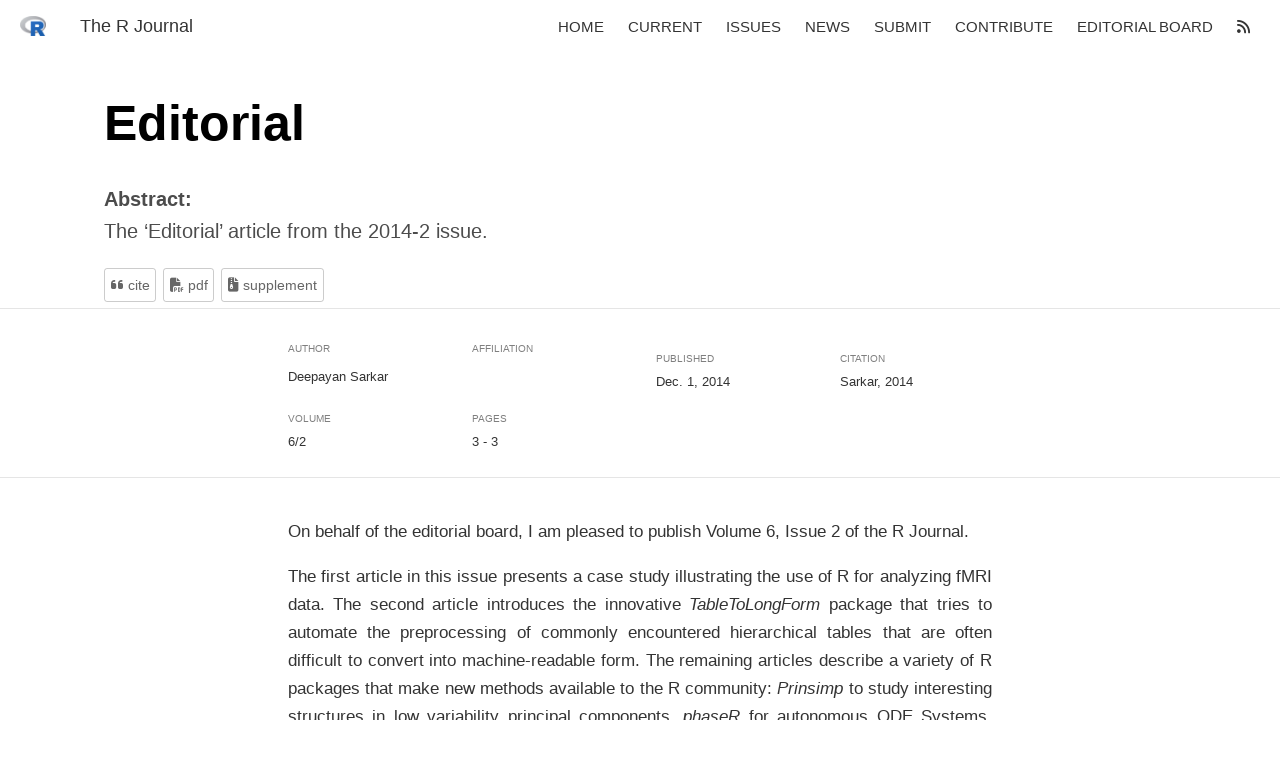

--- FILE ---
content_type: text/html
request_url: https://journal.r-project.org/news/RJ-2014-2-editorial/
body_size: 144198
content:
<!DOCTYPE html>

<html xmlns="http://www.w3.org/1999/xhtml" lang xml:lang>

<head>
  <meta charset="utf-8" />
  <meta name="viewport" content="width=device-width, initial-scale=1" />
  <meta http-equiv="X-UA-Compatible" content="IE=Edge,chrome=1" />
  <meta name="generator" content="distill" />

  <style type="text/css">

body {
visibility: hidden;
}
</style>

 <!--radix_placeholder_import_source-->
 <!--/radix_placeholder_import_source-->

<style type="text/css">code{white-space: pre;}</style>
<style type="text/css" data-origin="pandoc">
html { -webkit-text-size-adjust: 100%; }
pre > code.sourceCode { white-space: pre; position: relative; }
pre > code.sourceCode > span { display: inline-block; line-height: 1.25; }
pre > code.sourceCode > span:empty { height: 1.2em; }
.sourceCode { overflow: visible; }
code.sourceCode > span { color: inherit; text-decoration: inherit; }
div.sourceCode { margin: 1em 0; }
pre.sourceCode { margin: 0; }
@media screen {
div.sourceCode { overflow: auto; }
}
@media print {
pre > code.sourceCode { white-space: pre-wrap; }
pre > code.sourceCode > span { text-indent: -5em; padding-left: 5em; }
}
pre.numberSource code
{ counter-reset: source-line 0; }
pre.numberSource code > span
{ position: relative; left: -4em; counter-increment: source-line; }
pre.numberSource code > span > a:first-child::before
{ content: counter(source-line);
position: relative; left: -1em; text-align: right; vertical-align: baseline;
border: none; display: inline-block;
-webkit-touch-callout: none; -webkit-user-select: none;
-khtml-user-select: none; -moz-user-select: none;
-ms-user-select: none; user-select: none;
padding: 0 4px; width: 4em;
color: #aaaaaa;
}
pre.numberSource { margin-left: 3em; border-left: 1px solid #aaaaaa; padding-left: 4px; }
div.sourceCode
{ color: #00769e; background-color: #f1f3f5; }
@media screen {
pre > code.sourceCode > span > a:first-child::before { text-decoration: underline; }
}
code span { color: #00769e; } 
code span.al { color: #ad0000; } 
code span.an { color: #5e5e5e; } 
code span.at { color: #657422; } 
code span.bn { color: #ad0000; } 
code span.bu { } 
code span.cf { color: #00769e; } 
code span.ch { color: #20794d; } 
code span.cn { color: #8f5902; } 
code span.co { color: #5e5e5e; } 
code span.cv { color: #5e5e5e; font-style: italic; } 
code span.do { color: #5e5e5e; font-style: italic; } 
code span.dt { color: #ad0000; } 
code span.dv { color: #ad0000; } 
code span.er { color: #ad0000; } 
code span.ex { } 
code span.fl { color: #ad0000; } 
code span.fu { color: #4758ab; } 
code span.im { } 
code span.in { color: #5e5e5e; } 
code span.kw { color: #00769e; } 
code span.op { color: #5e5e5e; } 
code span.ot { color: #00769e; } 
code span.pp { color: #ad0000; } 
code span.sc { color: #5e5e5e; } 
code span.ss { color: #20794d; } 
code span.st { color: #20794d; } 
code span.va { color: #111111; } 
code span.vs { color: #20794d; } 
code span.wa { color: #5e5e5e; font-style: italic; } 
</style>


  <!--radix_placeholder_meta_tags-->
<title>Editorial</title>

<meta property="description" itemprop="description" content="The &#39;Editorial&#39; article from the 2014-2 issue."/>

<link rel="canonical" href="https://journal.r-project.org/news/RJ-2014-2-editorial/"/>
<link rel="license" href="https://creativecommons.org/licenses/by/4.0/"/>
<link rel="icon" type="image/vnd.microsoft.icon" href="../../resources/favicon.ico"/>

<!--  https://schema.org/Article -->
<meta property="article:published" itemprop="datePublished" content="2014-12-01"/>
<meta property="article:created" itemprop="dateCreated" content="2014-12-01"/>
<meta name="article:author" content="Deepayan Sarkar"/>

<!--  https://developers.facebook.com/docs/sharing/webmasters#markup -->
<meta property="og:title" content="Editorial"/>
<meta property="og:type" content="article"/>
<meta property="og:description" content="The &#39;Editorial&#39; article from the 2014-2 issue."/>
<meta property="og:url" content="https://journal.r-project.org/news/RJ-2014-2-editorial/"/>
<meta property="og:locale" content="en_US"/>
<meta property="og:site_name" content="The R Journal"/>

<!--  https://dev.twitter.com/cards/types/summary -->
<meta property="twitter:card" content="summary"/>
<meta property="twitter:title" content="Editorial"/>
<meta property="twitter:description" content="The &#39;Editorial&#39; article from the 2014-2 issue."/>
<meta property="twitter:url" content="https://journal.r-project.org/news/RJ-2014-2-editorial/"/>

<!--  https://scholar.google.com/intl/en/scholar/inclusion.html#indexing -->
<meta name="citation_title" content="Editorial"/>
<meta name="citation_fulltext_html_url" content="https://journal.r-project.org/news/RJ-2014-2-editorial"/>
<meta name="citation_pdf_url" content="RJ-2014-2-editorial.pdf"/>
<meta name="citation_volume" content="6"/>
<meta name="citation_issue" content="2"/>
<meta name="citation_journal_title" content="The R Journal"/>
<meta name="citation_issn" content="2073-4859"/>
<meta name="citation_firstpage" content="3"/>
<meta name="citation_lastpage" content="3"/>
<meta name="citation_fulltext_world_readable" content=""/>
<meta name="citation_online_date" content="2014/12/01"/>
<meta name="citation_publication_date" content="2014/12/01"/>
<meta name="citation_author" content="Deepayan Sarkar"/>
<meta name="citation_author_institution" content/>
<!--/radix_placeholder_meta_tags-->
  <!--radix_placeholder_rmarkdown_metadata-->

<script type="text/json" id="radix-rmarkdown-metadata">
{"type":"list","attributes":{"names":{"type":"character","attributes":{},"value":["title","description","author","date","date_received","journal","volume","issue","slug","citation_url","packages","preview","bibliography","CTV","output","pdf_url","creative_commons","csl","canonical_url"]}},"value":[{"type":"character","attributes":{},"value":["Editorial"]},{"type":"character","attributes":{},"value":["The 'Editorial' article from the 2014-2 issue."]},{"type":"list","attributes":{},"value":[{"type":"list","attributes":{"names":{"type":"character","attributes":{},"value":["name","affiliation"]}},"value":[{"type":"character","attributes":{},"value":["Deepayan Sarkar"]},{"type":"character","attributes":{},"value":[null]}]}]},{"type":"character","attributes":{},"value":["2014-12-01"]},{"type":"NULL"},{"type":"list","attributes":{"names":{"type":"character","attributes":{},"value":["title","issn","firstpage","lastpage"]}},"value":[{"type":"character","attributes":{},"value":["The R Journal"]},{"type":"character","attributes":{},"value":["2073-4859"]},{"type":"character","attributes":{},"value":["3"]},{"type":"character","attributes":{},"value":["3"]}]},{"type":"integer","attributes":{},"value":[6]},{"type":"integer","attributes":{},"value":[2]},{"type":"character","attributes":{},"value":["RJ-2014-2-editorial"]},{"type":"character","attributes":{},"value":["https://journal.r-project.org/news/RJ-2014-2-editorial"]},{"type":"list","attributes":{"names":{"type":"character","attributes":{},"value":["cran","bioc"]}},"value":[{"type":"list","attributes":{},"value":[]},{"type":"list","attributes":{},"value":[]}]},{"type":"character","attributes":{},"value":["preview.png"]},{"type":"NULL"},{"type":"list","attributes":{},"value":[]},{"type":"list","attributes":{"names":{"type":"character","attributes":{},"value":["distill::distill_article"]}},"value":[{"type":"list","attributes":{"names":{"type":"character","attributes":{},"value":["self_contained","toc","legacy_pdf","web_only","mathjax","md_extension"]}},"value":[{"type":"logical","attributes":{},"value":[true]},{"type":"logical","attributes":{},"value":[false]},{"type":"logical","attributes":{},"value":[true]},{"type":"logical","attributes":{},"value":[true]},{"type":"character","attributes":{},"value":["https://cdn.jsdelivr.net/npm/mathjax@3/es5/tex-chtml-full.js"]},{"type":"character","attributes":{},"value":["-tex_math_single_backslash"]}]}]},{"type":"character","attributes":{},"value":["RJ-2014-2-editorial.pdf"]},{"type":"character","attributes":{},"value":["CC BY"]},{"type":"character","attributes":{},"value":["/home/mitchell/R/x86_64-pc-linux-gnu-library/4.5/rjtools/rjournal.csl"]},{"type":"character","attributes":{},"value":["https://journal.r-project.org/news/RJ-2014-2-editorial/"]}]}
</script>
<!--/radix_placeholder_rmarkdown_metadata-->
  
  <script type="text/json" id="radix-resource-manifest">
  {"type":"list","attributes":{},"value":[]}
  </script>
  <!--radix_placeholder_navigation_in_header-->
<meta name="distill:offset" content="../.."/>

<script type="application/javascript">

  window.headroom_prevent_pin = false;

  window.document.addEventListener("DOMContentLoaded", function (event) {

    // initialize headroom for banner
    var header = $('header').get(0);
    var headerHeight = header.offsetHeight;
    var headroom = new Headroom(header, {
      tolerance: 5,
      onPin : function() {
        if (window.headroom_prevent_pin) {
          window.headroom_prevent_pin = false;
          headroom.unpin();
        }
      }
    });
    headroom.init();
    if(window.location.hash)
      headroom.unpin();
    $(header).addClass('headroom--transition');

    // offset scroll location for banner on hash change
    // (see: https://github.com/WickyNilliams/headroom.js/issues/38)
    window.addEventListener("hashchange", function(event) {
      window.scrollTo(0, window.pageYOffset - (headerHeight + 25));
    });

    // responsive menu
    $('.distill-site-header').each(function(i, val) {
      var topnav = $(this);
      var toggle = topnav.find('.nav-toggle');
      toggle.on('click', function() {
        topnav.toggleClass('responsive');
      });
    });

    // nav dropdowns
    $('.nav-dropbtn').click(function(e) {
      $(this).next('.nav-dropdown-content').toggleClass('nav-dropdown-active');
      $(this).parent().siblings('.nav-dropdown')
         .children('.nav-dropdown-content').removeClass('nav-dropdown-active');
    });
    $("body").click(function(e){
      $('.nav-dropdown-content').removeClass('nav-dropdown-active');
    });
    $(".nav-dropdown").click(function(e){
      e.stopPropagation();
    });
  });
</script>

<style type="text/css">

/* Theme (user-documented overrideables for nav appearance) */

.distill-site-nav {
  color: rgba(255, 255, 255, 0.8);
  background-color: #0F2E3D;
  font-size: 15px;
  font-weight: 300;
}

.distill-site-nav a {
  color: inherit;
  text-decoration: none;
}

.distill-site-nav a:hover {
  color: white;
}

@media print {
  .distill-site-nav {
    display: none;
  }
}

.distill-site-header {

}

.distill-site-footer {

}


/* Site Header */

.distill-site-header {
  width: 100%;
  box-sizing: border-box;
  z-index: 3;
}

.distill-site-header .nav-left {
  display: inline-block;
  margin-left: 8px;
}

@media screen and (max-width: 768px) {
  .distill-site-header .nav-left {
    margin-left: 0;
  }
}


.distill-site-header .nav-right {
  float: right;
  margin-right: 8px;
}

.distill-site-header a,
.distill-site-header .title {
  display: inline-block;
  text-align: center;
  padding: 14px 10px 14px 10px;
}

.distill-site-header .title {
  font-size: 18px;
  min-width: 150px;
}

.distill-site-header .logo {
  padding: 0;
}

.distill-site-header .logo img {
  display: none;
  max-height: 20px;
  width: auto;
  margin-bottom: -4px;
}

.distill-site-header .nav-image img {
  max-height: 18px;
  width: auto;
  display: inline-block;
  margin-bottom: -3px;
}



@media screen and (min-width: 1000px) {
  .distill-site-header .logo img {
    display: inline-block;
  }
  .distill-site-header .nav-left {
    margin-left: 20px;
  }
  .distill-site-header .nav-right {
    margin-right: 20px;
  }
  .distill-site-header .title {
    padding-left: 12px;
  }
}


.distill-site-header .nav-toggle {
  display: none;
}

.nav-dropdown {
  display: inline-block;
  position: relative;
}

.nav-dropdown .nav-dropbtn {
  border: none;
  outline: none;
  color: rgba(255, 255, 255, 0.8);
  padding: 16px 10px;
  background-color: transparent;
  font-family: inherit;
  font-size: inherit;
  font-weight: inherit;
  margin: 0;
  margin-top: 1px;
  z-index: 2;
}

.nav-dropdown-content {
  display: none;
  position: absolute;
  background-color: white;
  min-width: 200px;
  border: 1px solid rgba(0,0,0,0.15);
  border-radius: 4px;
  box-shadow: 0px 8px 16px 0px rgba(0,0,0,0.1);
  z-index: 1;
  margin-top: 2px;
  white-space: nowrap;
  padding-top: 4px;
  padding-bottom: 4px;
}

.nav-dropdown-content hr {
  margin-top: 4px;
  margin-bottom: 4px;
  border: none;
  border-bottom: 1px solid rgba(0, 0, 0, 0.1);
}

.nav-dropdown-active {
  display: block;
}

.nav-dropdown-content a, .nav-dropdown-content .nav-dropdown-header {
  color: black;
  padding: 6px 24px;
  text-decoration: none;
  display: block;
  text-align: left;
}

.nav-dropdown-content .nav-dropdown-header {
  display: block;
  padding: 5px 24px;
  padding-bottom: 0;
  text-transform: uppercase;
  font-size: 14px;
  color: #999999;
  white-space: nowrap;
}

.nav-dropdown:hover .nav-dropbtn {
  color: white;
}

.nav-dropdown-content a:hover {
  background-color: #ddd;
  color: black;
}

.nav-right .nav-dropdown-content {
  margin-left: -45%;
  right: 0;
}

@media screen and (max-width: 768px) {
  .distill-site-header a, .distill-site-header .nav-dropdown  {display: none;}
  .distill-site-header a.nav-toggle {
    float: right;
    display: block;
  }
  .distill-site-header .title {
    margin-left: 0;
  }
  .distill-site-header .nav-right {
    margin-right: 0;
  }
  .distill-site-header {
    overflow: hidden;
  }
  .nav-right .nav-dropdown-content {
    margin-left: 0;
  }
}


@media screen and (max-width: 768px) {
  .distill-site-header.responsive {position: relative; min-height: 500px; }
  .distill-site-header.responsive a.nav-toggle {
    position: absolute;
    right: 0;
    top: 0;
  }
  .distill-site-header.responsive a,
  .distill-site-header.responsive .nav-dropdown {
    display: block;
    text-align: left;
  }
  .distill-site-header.responsive .nav-left,
  .distill-site-header.responsive .nav-right {
    width: 100%;
  }
  .distill-site-header.responsive .nav-dropdown {float: none;}
  .distill-site-header.responsive .nav-dropdown-content {position: relative;}
  .distill-site-header.responsive .nav-dropdown .nav-dropbtn {
    display: block;
    width: 100%;
    text-align: left;
  }
}

/* Site Footer */

.distill-site-footer {
  width: 100%;
  overflow: hidden;
  box-sizing: border-box;
  z-index: 3;
  margin-top: 30px;
  padding-top: 30px;
  padding-bottom: 30px;
  text-align: center;
}

/* Headroom */

d-title {
  padding-top: 6rem;
}

@media print {
  d-title {
    padding-top: 4rem;
  }
}

.headroom {
  z-index: 1000;
  position: fixed;
  top: 0;
  left: 0;
  right: 0;
}

.headroom--transition {
  transition: all .4s ease-in-out;
}

.headroom--unpinned {
  top: -100px;
}

.headroom--pinned {
  top: 0;
}

/* adjust viewport for navbar height */
/* helps vertically center bootstrap (non-distill) content */
.min-vh-100 {
  min-height: calc(100vh - 100px) !important;
}

</style>

<script src="../../site_libs/jquery-3.6.0/jquery-3.6.0.min.js"></script>
<link href="../../site_libs/font-awesome-6.5.2/css/all.min.css" rel="stylesheet"/>
<link href="../../site_libs/font-awesome-6.5.2/css/v4-shims.min.css" rel="stylesheet"/>
<script src="../../site_libs/headroom-0.9.4/headroom.min.js"></script>
<!--/radix_placeholder_navigation_in_header-->
  <!--radix_placeholder_distill-->

<style type="text/css">

body {
  background-color: white;
}

.pandoc-table {
  width: 100%;
}

.pandoc-table>caption {
  margin-bottom: 10px;
}

.pandoc-table th:not([align]) {
  text-align: left;
}

.pagedtable-footer {
  font-size: 15px;
}

d-byline .byline {
  grid-template-columns: 2fr 2fr;
}

d-byline .byline h3 {
  margin-block-start: 1.5em;
}

d-byline .byline .authors-affiliations h3 {
  margin-block-start: 0.5em;
}

.authors-affiliations .orcid-id {
  width: 16px;
  height:16px;
  margin-left: 4px;
  margin-right: 4px;
  vertical-align: middle;
  padding-bottom: 2px;
}

d-title .dt-tags {
  margin-top: 1em;
  grid-column: text;
}

.dt-tags .dt-tag {
  text-decoration: none;
  display: inline-block;
  color: rgba(0,0,0,0.6);
  padding: 0em 0.4em;
  margin-right: 0.5em;
  margin-bottom: 0.4em;
  font-size: 70%;
  border: 1px solid rgba(0,0,0,0.2);
  border-radius: 3px;
  text-transform: uppercase;
  font-weight: 500;
}

d-article table.gt_table td,
d-article table.gt_table th {
  border-bottom: none;
  font-size: 100%;
}

.html-widget {
  margin-bottom: 2.0em;
}

.l-screen-inset {
  padding-right: 16px;
}

.l-screen .caption {
  margin-left: 10px;
}

.shaded {
  background: rgb(247, 247, 247);
  padding-top: 20px;
  padding-bottom: 20px;
  border-top: 1px solid rgba(0, 0, 0, 0.1);
  border-bottom: 1px solid rgba(0, 0, 0, 0.1);
}

.shaded .html-widget {
  margin-bottom: 0;
  border: 1px solid rgba(0, 0, 0, 0.1);
}

.shaded .shaded-content {
  background: white;
}

.text-output {
  margin-top: 0;
  line-height: 1.5em;
}

.hidden {
  display: none !important;
}

hr.section-separator {
  border: none;
  border-top: 1px solid rgba(0, 0, 0, 0.1);
  margin: 0px;
}


d-byline {
  border-top: none;
}

d-article {
  padding-top: 2.5rem;
  padding-bottom: 30px;
  border-top: none;
}

d-appendix {
  padding-top: 30px;
}

d-article>p>img {
  width: 100%;
}

d-article h2 {
  margin: 1rem 0 1.5rem 0;
}

d-article h3 {
  margin-top: 1.5rem;
}

d-article iframe {
  border: 1px solid rgba(0, 0, 0, 0.1);
  margin-bottom: 2.0em;
  width: 100%;
}

/* Tweak code blocks */

d-article div.sourceCode code,
d-article pre code {
  font-family: Consolas, Monaco, 'Andale Mono', 'Ubuntu Mono', monospace;
}

d-article pre,
d-article div.sourceCode,
d-article div.sourceCode pre {
  overflow: auto;
}

d-article div.sourceCode {
  background-color: white;
}

d-article div.sourceCode pre {
  padding-left: 10px;
  font-size: 12px;
  border-left: 2px solid rgba(0,0,0,0.1);
}

d-article pre {
  font-size: 12px;
  color: black;
  background: none;
  margin-top: 0;
  text-align: left;
  white-space: pre;
  word-spacing: normal;
  word-break: normal;
  word-wrap: normal;
  line-height: 1.5;

  -moz-tab-size: 4;
  -o-tab-size: 4;
  tab-size: 4;

  -webkit-hyphens: none;
  -moz-hyphens: none;
  -ms-hyphens: none;
  hyphens: none;
}

d-article pre a {
  border-bottom: none;
}

d-article pre a:hover {
  border-bottom: none;
  text-decoration: underline;
}

d-article details {
  grid-column: text;
  margin-bottom: 0.8em;
}

@media(min-width: 768px) {

d-article pre,
d-article div.sourceCode,
d-article div.sourceCode pre {
  overflow: visible !important;
}

d-article div.sourceCode pre {
  padding-left: 18px;
  font-size: 14px;
}

/* tweak for Pandoc numbered line within distill */
d-article pre.numberSource code > span {
    left: -2em;
}

d-article pre {
  font-size: 14px;
}

}

figure img.external {
  background: white;
  border: 1px solid rgba(0, 0, 0, 0.1);
  box-shadow: 0 1px 8px rgba(0, 0, 0, 0.1);
  padding: 18px;
  box-sizing: border-box;
}

/* CSS for d-contents */

.d-contents {
  grid-column: text;
  color: rgba(0,0,0,0.8);
  font-size: 0.9em;
  padding-bottom: 1em;
  margin-bottom: 1em;
  padding-bottom: 0.5em;
  margin-bottom: 1em;
  padding-left: 0.25em;
  justify-self: start;
}

@media(min-width: 1000px) {
  .d-contents.d-contents-float {
    height: 0;
    grid-column-start: 1;
    grid-column-end: 4;
    justify-self: center;
    padding-right: 3em;
    padding-left: 2em;
  }
}

.d-contents nav h3 {
  font-size: 18px;
  margin-top: 0;
  margin-bottom: 1em;
}

.d-contents li {
  list-style-type: none
}

.d-contents nav > ul {
  padding-left: 0;
}

.d-contents ul {
  padding-left: 1em
}

.d-contents nav ul li {
  margin-top: 0.6em;
  margin-bottom: 0.2em;
}

.d-contents nav a {
  font-size: 13px;
  border-bottom: none;
  text-decoration: none
  color: rgba(0, 0, 0, 0.8);
}

.d-contents nav a:hover {
  text-decoration: underline solid rgba(0, 0, 0, 0.6)
}

.d-contents nav > ul > li > a {
  font-weight: 600;
}

.d-contents nav > ul > li > ul {
  font-weight: inherit;
}

.d-contents nav > ul > li > ul > li {
  margin-top: 0.2em;
}


.d-contents nav ul {
  margin-top: 0;
  margin-bottom: 0.25em;
}

.d-article-with-toc h2:nth-child(2) {
  margin-top: 0;
}


/* Figure */

.figure {
  position: relative;
  margin-bottom: 2.5em;
  margin-top: 1.5em;
}

.figure .caption {
  color: rgba(0, 0, 0, 0.6);
  font-size: 12px;
  line-height: 1.5em;
}

.figure img.external {
  background: white;
  border: 1px solid rgba(0, 0, 0, 0.1);
  box-shadow: 0 1px 8px rgba(0, 0, 0, 0.1);
  padding: 18px;
  box-sizing: border-box;
}

.figure .caption a {
  color: rgba(0, 0, 0, 0.6);
}

.figure .caption b,
.figure .caption strong, {
  font-weight: 600;
  color: rgba(0, 0, 0, 1.0);
}

/* Citations */

d-article .citation {
  color: inherit;
  cursor: inherit;
}

div.hanging-indent{
  margin-left: 1em; text-indent: -1em;
}

/* Citation hover box */

.tippy-box[data-theme~=light-border] {
  background-color: rgba(250, 250, 250, 0.95);
}

.tippy-content > p {
  margin-bottom: 0;
  padding: 2px;
}


/* Tweak 1000px media break to show more text */

@media(min-width: 1000px) {
  .base-grid,
  distill-header,
  d-title,
  d-abstract,
  d-article,
  d-appendix,
  distill-appendix,
  d-byline,
  d-footnote-list,
  d-citation-list,
  distill-footer {
    grid-template-columns: [screen-start] 1fr [page-start kicker-start] 80px [middle-start] 50px [text-start kicker-end] 65px 65px 65px 65px 65px 65px 65px 65px [text-end gutter-start] 65px [middle-end] 65px [page-end gutter-end] 1fr [screen-end];
    grid-column-gap: 16px;
  }

  .grid {
    grid-column-gap: 16px;
  }

  d-article {
    font-size: 1.06rem;
    line-height: 1.7em;
  }
  figure .caption, .figure .caption, figure figcaption {
    font-size: 13px;
  }
}

@media(min-width: 1180px) {
  .base-grid,
  distill-header,
  d-title,
  d-abstract,
  d-article,
  d-appendix,
  distill-appendix,
  d-byline,
  d-footnote-list,
  d-citation-list,
  distill-footer {
    grid-template-columns: [screen-start] 1fr [page-start kicker-start] 60px [middle-start] 60px [text-start kicker-end] 60px 60px 60px 60px 60px 60px 60px 60px [text-end gutter-start] 60px [middle-end] 60px [page-end gutter-end] 1fr [screen-end];
    grid-column-gap: 32px;
  }

  .grid {
    grid-column-gap: 32px;
  }
}


/* Get the citation styles for the appendix (not auto-injected on render since
   we do our own rendering of the citation appendix) */

d-appendix .citation-appendix,
.d-appendix .citation-appendix {
  font-size: 11px;
  line-height: 15px;
  border-left: 1px solid rgba(0, 0, 0, 0.1);
  padding-left: 18px;
  border: 1px solid rgba(0,0,0,0.1);
  background: rgba(0, 0, 0, 0.02);
  padding: 10px 18px;
  border-radius: 3px;
  color: rgba(150, 150, 150, 1);
  overflow: hidden;
  margin-top: -12px;
  white-space: pre-wrap;
  word-wrap: break-word;
}

/* Include appendix styles here so they can be overridden */

d-appendix {
  contain: layout style;
  font-size: 0.8em;
  line-height: 1.7em;
  margin-top: 60px;
  margin-bottom: 0;
  border-top: 1px solid rgba(0, 0, 0, 0.1);
  color: rgba(0,0,0,0.5);
  padding-top: 60px;
  padding-bottom: 48px;
}

d-appendix h3 {
  grid-column: page-start / text-start;
  font-size: 15px;
  font-weight: 500;
  margin-top: 1em;
  margin-bottom: 0;
  color: rgba(0,0,0,0.65);
}

d-appendix h3 + * {
  margin-top: 1em;
}

d-appendix ol {
  padding: 0 0 0 15px;
}

@media (min-width: 768px) {
  d-appendix ol {
    padding: 0 0 0 30px;
    margin-left: -30px;
  }
}

d-appendix li {
  margin-bottom: 1em;
}

d-appendix a {
  color: rgba(0, 0, 0, 0.6);
}

d-appendix > * {
  grid-column: text;
}

d-appendix > d-footnote-list,
d-appendix > d-citation-list,
d-appendix > distill-appendix {
  grid-column: screen;
}

/* Include footnote styles here so they can be overridden */

d-footnote-list {
  contain: layout style;
}

d-footnote-list > * {
  grid-column: text;
}

d-footnote-list a.footnote-backlink {
  color: rgba(0,0,0,0.3);
  padding-left: 0.5em;
}



/* Anchor.js */

.anchorjs-link {
  /*transition: all .25s linear; */
  text-decoration: none;
  border-bottom: none;
}
*:hover > .anchorjs-link {
  margin-left: -1.125em !important;
  text-decoration: none;
  border-bottom: none;
}

/* Social footer */

.social_footer {
  margin-top: 30px;
  margin-bottom: 0;
  color: rgba(0,0,0,0.67);
}

.disqus-comments {
  margin-right: 30px;
}

.disqus-comment-count {
  border-bottom: 1px solid rgba(0, 0, 0, 0.4);
  cursor: pointer;
}

#disqus_thread {
  margin-top: 30px;
}

.article-sharing a {
  border-bottom: none;
  margin-right: 8px;
}

.article-sharing a:hover {
  border-bottom: none;
}

.sidebar-section.subscribe {
  font-size: 12px;
  line-height: 1.6em;
}

.subscribe p {
  margin-bottom: 0.5em;
}


.article-footer .subscribe {
  font-size: 15px;
  margin-top: 45px;
}


.sidebar-section.custom {
  font-size: 12px;
  line-height: 1.6em;
}

.custom p {
  margin-bottom: 0.5em;
}

/* Styles for listing layout (hide title) */
.layout-listing d-title, .layout-listing .d-title {
  display: none;
}

/* Styles for posts lists (not auto-injected) */


.posts-with-sidebar {
  padding-left: 45px;
  padding-right: 45px;
}

.posts-list .description h2,
.posts-list .description p {
  font-family: -apple-system, BlinkMacSystemFont, "Segoe UI", Roboto, Oxygen, Ubuntu, Cantarell, "Fira Sans", "Droid Sans", "Helvetica Neue", Arial, sans-serif;
}

.posts-list .description h2 {
  font-weight: 700;
  border-bottom: none;
  padding-bottom: 0;
}

.posts-list h2.post-tag {
  border-bottom: 1px solid rgba(0, 0, 0, 0.2);
  padding-bottom: 12px;
}
.posts-list {
  margin-top: 60px;
  margin-bottom: 24px;
}

.posts-list .post-preview {
  text-decoration: none;
  overflow: hidden;
  display: block;
  border-bottom: 1px solid rgba(0, 0, 0, 0.1);
  padding: 24px 0;
}

.post-preview-last {
  border-bottom: none !important;
}

.posts-list .posts-list-caption {
  grid-column: screen;
  font-weight: 400;
}

.posts-list .post-preview h2 {
  margin: 0 0 6px 0;
  line-height: 1.2em;
  font-style: normal;
  font-size: 24px;
}

.posts-list .post-preview p {
  margin: 0 0 12px 0;
  line-height: 1.4em;
  font-size: 16px;
}

.posts-list .post-preview .thumbnail {
  box-sizing: border-box;
  margin-bottom: 24px;
  position: relative;
  max-width: 500px;
}
.posts-list .post-preview img {
  width: 100%;
  display: block;
}

.posts-list .metadata {
  font-size: 12px;
  line-height: 1.4em;
  margin-bottom: 18px;
}

.posts-list .metadata > * {
  display: inline-block;
}

.posts-list .metadata .publishedDate {
  margin-right: 2em;
}

.posts-list .metadata .dt-authors {
  display: block;
  margin-top: 0.3em;
  margin-right: 2em;
}

.posts-list .dt-tags {
  display: block;
  line-height: 1em;
}

.posts-list .dt-tags .dt-tag {
  display: inline-block;
  color: rgba(0,0,0,0.6);
  padding: 0.3em 0.4em;
  margin-right: 0.2em;
  margin-bottom: 0.4em;
  font-size: 60%;
  border: 1px solid rgba(0,0,0,0.2);
  border-radius: 3px;
  text-transform: uppercase;
  font-weight: 500;
}

.posts-list img {
  opacity: 1;
}

.posts-list img[data-src] {
  opacity: 0;
}

.posts-more {
  clear: both;
}


.posts-sidebar {
  font-size: 16px;
}

.posts-sidebar h3 {
  font-size: 16px;
  margin-top: 0;
  margin-bottom: 0.5em;
  font-weight: 400;
  text-transform: uppercase;
}

.sidebar-section {
  margin-bottom: 30px;
}

.categories ul {
  list-style-type: none;
  margin: 0;
  padding: 0;
}

.categories li {
  color: rgba(0, 0, 0, 0.8);
  margin-bottom: 0;
}

.categories li>a {
  border-bottom: none;
}

.categories li>a:hover {
  border-bottom: 1px solid rgba(0, 0, 0, 0.4);
}

.categories .active {
  font-weight: 600;
}

.categories .category-count {
  color: rgba(0, 0, 0, 0.4);
}


@media(min-width: 768px) {
  .posts-list .post-preview h2 {
    font-size: 26px;
  }
  .posts-list .post-preview .thumbnail {
    float: right;
    width: 30%;
    margin-bottom: 0;
  }
  .posts-list .post-preview .description {
    float: left;
    width: 45%;
  }
  .posts-list .post-preview .metadata {
    float: left;
    width: 20%;
    margin-top: 8px;
  }
  .posts-list .post-preview p {
    margin: 0 0 12px 0;
    line-height: 1.5em;
    font-size: 16px;
  }
  .posts-with-sidebar .posts-list {
    float: left;
    width: 75%;
  }
  .posts-with-sidebar .posts-sidebar {
    float: right;
    width: 20%;
    margin-top: 60px;
    padding-top: 24px;
    padding-bottom: 24px;
  }
}


/* Improve display for browsers without grid (IE/Edge <= 15) */

.downlevel {
  line-height: 1.6em;
  font-family: -apple-system, BlinkMacSystemFont, "Segoe UI", Roboto, Oxygen, Ubuntu, Cantarell, "Fira Sans", "Droid Sans", "Helvetica Neue", Arial, sans-serif;
  margin: 0;
}

.downlevel .d-title {
  padding-top: 6rem;
  padding-bottom: 1.5rem;
}

.downlevel .d-title h1 {
  font-size: 50px;
  font-weight: 700;
  line-height: 1.1em;
  margin: 0 0 0.5rem;
}

.downlevel .d-title p {
  font-weight: 300;
  font-size: 1.2rem;
  line-height: 1.55em;
  margin-top: 0;
}

.downlevel .d-byline {
  padding-top: 0.8em;
  padding-bottom: 0.8em;
  font-size: 0.8rem;
  line-height: 1.8em;
}

.downlevel .section-separator {
  border: none;
  border-top: 1px solid rgba(0, 0, 0, 0.1);
}

.downlevel .d-article {
  font-size: 1.06rem;
  line-height: 1.7em;
  padding-top: 1rem;
  padding-bottom: 2rem;
}


.downlevel .d-appendix {
  padding-left: 0;
  padding-right: 0;
  max-width: none;
  font-size: 0.8em;
  line-height: 1.7em;
  margin-bottom: 0;
  color: rgba(0,0,0,0.5);
  padding-top: 40px;
  padding-bottom: 48px;
}

.downlevel .footnotes ol {
  padding-left: 13px;
}

.downlevel .base-grid,
.downlevel .distill-header,
.downlevel .d-title,
.downlevel .d-abstract,
.downlevel .d-article,
.downlevel .d-appendix,
.downlevel .distill-appendix,
.downlevel .d-byline,
.downlevel .d-footnote-list,
.downlevel .d-citation-list,
.downlevel .distill-footer,
.downlevel .appendix-bottom,
.downlevel .posts-container {
  padding-left: 40px;
  padding-right: 40px;
}

@media(min-width: 768px) {
  .downlevel .base-grid,
  .downlevel .distill-header,
  .downlevel .d-title,
  .downlevel .d-abstract,
  .downlevel .d-article,
  .downlevel .d-appendix,
  .downlevel .distill-appendix,
  .downlevel .d-byline,
  .downlevel .d-footnote-list,
  .downlevel .d-citation-list,
  .downlevel .distill-footer,
  .downlevel .appendix-bottom,
  .downlevel .posts-container {
  padding-left: 150px;
  padding-right: 150px;
  max-width: 900px;
}
}

.downlevel pre code {
  display: block;
  border-left: 2px solid rgba(0, 0, 0, .1);
  padding: 0 0 0 20px;
  font-size: 14px;
}

.downlevel code, .downlevel pre {
  color: black;
  background: none;
  font-family: Consolas, Monaco, 'Andale Mono', 'Ubuntu Mono', monospace;
  text-align: left;
  white-space: pre;
  word-spacing: normal;
  word-break: normal;
  word-wrap: normal;
  line-height: 1.5;

  -moz-tab-size: 4;
  -o-tab-size: 4;
  tab-size: 4;

  -webkit-hyphens: none;
  -moz-hyphens: none;
  -ms-hyphens: none;
  hyphens: none;
}

.downlevel .posts-list .post-preview {
  color: inherit;
}



</style>

<script type="application/javascript">

function is_downlevel_browser() {
  if (bowser.isUnsupportedBrowser({ msie: "12", msedge: "16"},
                                 window.navigator.userAgent)) {
    return true;
  } else {
    return window.load_distill_framework === undefined;
  }
}

// show body when load is complete
function on_load_complete() {

  // add anchors
  if (window.anchors) {
    window.anchors.options.placement = 'left';
    window.anchors.add('d-article > h2, d-article > h3, d-article > h4, d-article > h5');
  }


  // set body to visible
  document.body.style.visibility = 'visible';

  // force redraw for leaflet widgets
  if (window.HTMLWidgets) {
    var maps = window.HTMLWidgets.findAll(".leaflet");
    $.each(maps, function(i, el) {
      var map = this.getMap();
      map.invalidateSize();
      map.eachLayer(function(layer) {
        if (layer instanceof L.TileLayer)
          layer.redraw();
      });
    });
  }

  // trigger 'shown' so htmlwidgets resize
  $('d-article').trigger('shown');
}

function init_distill() {

  init_common();

  // create front matter
  var front_matter = $('<d-front-matter></d-front-matter>');
  $('#distill-front-matter').wrap(front_matter);

  // create d-title
  $('.d-title').changeElementType('d-title');

  // separator
  var separator = '<hr class="section-separator" style="clear: both"/>';
  // prepend separator above appendix
  $('.d-byline').before(separator);
  $('.d-article').before(separator);

  // create d-byline
  var byline = $('<d-byline></d-byline>');
  $('.d-byline').replaceWith(byline);

  // create d-article
  var article = $('<d-article></d-article>');
  $('.d-article').wrap(article).children().unwrap();

  // move posts container into article
  $('.posts-container').appendTo($('d-article'));

  // create d-appendix
  $('.d-appendix').changeElementType('d-appendix');

  // flag indicating that we have appendix items
  var appendix = $('.appendix-bottom').children('h3').length > 0;

  // replace footnotes with <d-footnote>
  $('.footnote-ref').each(function(i, val) {
    appendix = true;
    var href = $(this).attr('href');
    var id = href.replace('#', '');
    var fn = $('#' + id);
    var fn_p = $('#' + id + '>p');
    fn_p.find('.footnote-back').remove();
    var text = fn_p.html();
    var dtfn = $('<d-footnote></d-footnote>');
    dtfn.html(text);
    $(this).replaceWith(dtfn);
  });
  // remove footnotes
  $('.footnotes').remove();

  // move refs into #references-listing
  $('#references-listing').replaceWith($('#refs'));

  $('h1.appendix, h2.appendix').each(function(i, val) {
    $(this).changeElementType('h3');
  });
  $('h3.appendix').each(function(i, val) {
    var id = $(this).attr('id');
    $('.d-contents a[href="#' + id + '"]').parent().remove();
    appendix = true;
    $(this).nextUntil($('h1, h2, h3')).addBack().appendTo($('d-appendix'));
  });

  // show d-appendix if we have appendix content
  $("d-appendix").css('display', appendix ? 'grid' : 'none');

  // localize layout chunks to just output
  $('.layout-chunk').each(function(i, val) {

    // capture layout
    var layout = $(this).attr('data-layout');

    // apply layout to markdown level block elements
    var elements = $(this).children().not('details, div.sourceCode, pre, script');
    elements.each(function(i, el) {
      var layout_div = $('<div class="' + layout + '"></div>');
      if (layout_div.hasClass('shaded')) {
        var shaded_content = $('<div class="shaded-content"></div>');
        $(this).wrap(shaded_content);
        $(this).parent().wrap(layout_div);
      } else {
        $(this).wrap(layout_div);
      }
    });


    // unwrap the layout-chunk div
    $(this).children().unwrap();
  });

  // remove code block used to force  highlighting css
  $('.distill-force-highlighting-css').parent().remove();

  // remove empty line numbers inserted by pandoc when using a
  // custom syntax highlighting theme, except when numbering line
  // in code chunk
  $('pre:not(.numberLines) code.sourceCode a:empty').remove();

  // load distill framework
  load_distill_framework();

  // wait for window.distillRunlevel == 4 to do post processing
  function distill_post_process() {

    if (!window.distillRunlevel || window.distillRunlevel < 4)
      return;

    // hide author/affiliations entirely if we have no authors
    var front_matter = JSON.parse($("#distill-front-matter").html());
    var have_authors = front_matter.authors && front_matter.authors.length > 0;
    if (!have_authors)
      $('d-byline').addClass('hidden');

    // article with toc class
    $('.d-contents').parent().addClass('d-article-with-toc');

    // strip links that point to #
    $('.authors-affiliations').find('a[href="#"]').removeAttr('href');

    // add orcid ids
    $('.authors-affiliations').find('.author').each(function(i, el) {
      var orcid_id = front_matter.authors[i].orcidID;
      var author_name = front_matter.authors[i].author
      if (orcid_id) {
        var a = $('<a></a>');
        a.attr('href', 'https://orcid.org/' + orcid_id);
        var img = $('<img></img>');
        img.addClass('orcid-id');
        img.attr('alt', author_name ? 'ORCID ID for ' + author_name : 'ORCID ID');
        img.attr('src','[data-uri]');
        a.append(img);
        $(this).append(a);
      }
    });

    // hide elements of author/affiliations grid that have no value
    function hide_byline_column(caption) {
      $('d-byline').find('h3:contains("' + caption + '")').parent().css('visibility', 'hidden');
    }

    // affiliations
    var have_affiliations = false;
    for (var i = 0; i<front_matter.authors.length; ++i) {
      var author = front_matter.authors[i];
      if (author.affiliation !== "&nbsp;") {
        have_affiliations = true;
        break;
      }
    }
    if (!have_affiliations)
      $('d-byline').find('h3:contains("Affiliations")').css('visibility', 'hidden');

    // published date
    if (!front_matter.publishedDate)
      hide_byline_column("Published");

    // document object identifier
    var doi = $('d-byline').find('h3:contains("DOI")');
    var doi_p = doi.next().empty();
    if (!front_matter.doi) {
      // if we have a citation and valid citationText then link to that
      if ($('#citation').length > 0 && front_matter.citationText) {
        doi.html('Citation');
        $('<a href="#citation"></a>')
          .text(front_matter.citationText)
          .appendTo(doi_p);
      } else {
        hide_byline_column("DOI");
      }
    } else {
      $('<a></a>')
         .attr('href', "https://doi.org/" + front_matter.doi)
         .html(front_matter.doi)
         .appendTo(doi_p);
    }

     // change plural form of authors/affiliations
    if (front_matter.authors.length === 1) {
      var grid = $('.authors-affiliations');
      grid.children('h3:contains("Authors")').text('Author');
      grid.children('h3:contains("Affiliations")').text('Affiliation');
    }

    // remove d-appendix and d-footnote-list local styles
    $('d-appendix > style:first-child').remove();
    $('d-footnote-list > style:first-child').remove();

    // move appendix-bottom entries to the bottom
    $('.appendix-bottom').appendTo('d-appendix').children().unwrap();
    $('.appendix-bottom').remove();

    // hoverable references
    $('span.citation[data-cites]').each(function() {
      const citeChild = $(this).children()[0]
      // Do not process if @xyz has been used without escaping and without bibliography activated
      // https://github.com/rstudio/distill/issues/466
      if (citeChild === undefined) return true

      if (citeChild.nodeName == "D-FOOTNOTE") {
        var fn = citeChild
        $(this).html(fn.shadowRoot.querySelector("sup"))
        $(this).id = fn.id
        fn.remove()
      }
      var refs = $(this).attr('data-cites').split(" ");
      var refHtml = refs.map(function(ref) {
        // Could use CSS.escape too here, we insure backward compatibility in navigator
        return "<p>" + $('div[id="ref-' + ref + '"]').html() + "</p>";
      }).join("\n");
      window.tippy(this, {
        allowHTML: true,
        content: refHtml,
        maxWidth: 500,
        interactive: true,
        interactiveBorder: 10,
        theme: 'light-border',
        placement: 'bottom-start'
      });
    });

    // fix footnotes in tables (#411)
    // replacing broken distill.pub feature
    $('table d-footnote').each(function() {
      // we replace internal showAtNode methode which is triggered when hovering a footnote
      this.hoverBox.showAtNode = function(node) {
        // ported from https://github.com/distillpub/template/pull/105/files
        calcOffset = function(elem) {
            let x = elem.offsetLeft;
            let y = elem.offsetTop;
            // Traverse upwards until an `absolute` element is found or `elem`
            // becomes null.
            while (elem = elem.offsetParent && elem.style.position != 'absolute') {
                x += elem.offsetLeft;
                y += elem.offsetTop;
            }

            return { left: x, top: y };
        }
        // https://developer.mozilla.org/en-US/docs/Web/API/HTMLElement/offsetTop
        const bbox = node.getBoundingClientRect();
        const offset = calcOffset(node);
        this.show([offset.left + bbox.width, offset.top + bbox.height]);
      }
    })

    // clear polling timer
    clearInterval(tid);

    // show body now that everything is ready
    on_load_complete();
  }

  var tid = setInterval(distill_post_process, 50);
  distill_post_process();

}

function init_downlevel() {

  init_common();

   // insert hr after d-title
  $('.d-title').after($('<hr class="section-separator"/>'));

  // check if we have authors
  var front_matter = JSON.parse($("#distill-front-matter").html());
  var have_authors = front_matter.authors && front_matter.authors.length > 0;

  // manage byline/border
  if (!have_authors)
    $('.d-byline').remove();
  $('.d-byline').after($('<hr class="section-separator"/>'));
  $('.d-byline a').remove();

  // remove toc
  $('.d-contents').remove();

  // move appendix elements
  $('h1.appendix, h2.appendix').each(function(i, val) {
    $(this).changeElementType('h3');
  });
  $('h3.appendix').each(function(i, val) {
    $(this).nextUntil($('h1, h2, h3')).addBack().appendTo($('.d-appendix'));
  });


  // inject headers into references and footnotes
  var refs_header = $('<h3></h3>');
  refs_header.text('References');
  $('#refs').prepend(refs_header);

  var footnotes_header = $('<h3></h3');
  footnotes_header.text('Footnotes');
  $('.footnotes').children('hr').first().replaceWith(footnotes_header);

  // move appendix-bottom entries to the bottom
  $('.appendix-bottom').appendTo('.d-appendix').children().unwrap();
  $('.appendix-bottom').remove();

  // remove appendix if it's empty
  if ($('.d-appendix').children().length === 0)
    $('.d-appendix').remove();

  // prepend separator above appendix
  $('.d-appendix').before($('<hr class="section-separator" style="clear: both"/>'));

  // trim code
  $('pre>code').each(function(i, val) {
    $(this).html($.trim($(this).html()));
  });

  // move posts-container right before article
  $('.posts-container').insertBefore($('.d-article'));

  $('body').addClass('downlevel');

  on_load_complete();
}


function init_common() {

  // jquery plugin to change element types
  (function($) {
    $.fn.changeElementType = function(newType) {
      var attrs = {};

      $.each(this[0].attributes, function(idx, attr) {
        attrs[attr.nodeName] = attr.nodeValue;
      });

      this.replaceWith(function() {
        return $("<" + newType + "/>", attrs).append($(this).contents());
      });
    };
  })(jQuery);

  // prevent underline for linked images
  $('a > img').parent().css({'border-bottom' : 'none'});

  // mark non-body figures created by knitr chunks as 100% width
  $('.layout-chunk').each(function(i, val) {
    var figures = $(this).find('img, .html-widget');
    // ignore leaflet img layers (#106)
    figures = figures.filter(':not(img[class*="leaflet"])')
    if ($(this).attr('data-layout') !== "l-body") {
      figures.css('width', '100%');
    } else {
      figures.css('max-width', '100%');
      figures.filter("[width]").each(function(i, val) {
        var fig = $(this);
        fig.css('width', fig.attr('width') + 'px');
      });

    }
  });

  // auto-append index.html to post-preview links in file: protocol
  // and in rstudio ide preview
  $('.post-preview').each(function(i, val) {
    if (window.location.protocol === "file:")
      $(this).attr('href', $(this).attr('href') + "index.html");
  });

  // get rid of index.html references in header
  if (window.location.protocol !== "file:") {
    $('.distill-site-header a[href]').each(function(i,val) {
      $(this).attr('href', $(this).attr('href').replace(/^index[.]html/, "./"));
    });
  }

  // add class to pandoc style tables
  $('tr.header').parent('thead').parent('table').addClass('pandoc-table');
  $('.kable-table').children('table').addClass('pandoc-table');

  // add figcaption style to table captions
  $('caption').parent('table').addClass("figcaption");

  // initialize posts list
  if (window.init_posts_list)
    window.init_posts_list();

  // implmement disqus comment link
  $('.disqus-comment-count').click(function() {
    window.headroom_prevent_pin = true;
    $('#disqus_thread').toggleClass('hidden');
    if (!$('#disqus_thread').hasClass('hidden')) {
      var offset = $(this).offset();
      $(window).resize();
      $('html, body').animate({
        scrollTop: offset.top - 35
      });
    }
  });
}

document.addEventListener('DOMContentLoaded', function() {
  if (is_downlevel_browser())
    init_downlevel();
  else
    window.addEventListener('WebComponentsReady', init_distill);
});

</script>

<style type="text/css">
/* base variables */

/* Edit the CSS properties in this file to create a custom
   Distill theme. Only edit values in the right column
   for each row; values shown are the CSS defaults.
   To return any property to the default,
   you may set its value to: unset
   All rows must end with a semi-colon.                      */

/* Optional: embed custom fonts here with `@import`          */
/* This must remain at the top of this file.                 */



html {
  /*-- Main font sizes --*/
  --title-size:      50px;
  --body-size:       1.06rem;
  --code-size:       14px;
  --aside-size:      12px;
  --fig-cap-size:    13px;
  /*-- Main font colors --*/
  --title-color:     #000000;
  --header-color:    rgba(0, 0, 0, 0.8);
  --body-color:      rgba(0, 0, 0, 0.8);
  --aside-color:     rgba(0, 0, 0, 0.6);
  --fig-cap-color:   rgba(0, 0, 0, 0.6);
  /*-- Specify custom fonts ~~~ must be imported above   --*/
  --heading-font:    sans-serif;
  --mono-font:       monospace;
  --body-font:       sans-serif;
  --navbar-font:     sans-serif;  /* websites + blogs only */
}

/*-- ARTICLE METADATA --*/
d-byline {
  --heading-size:    0.6rem;
  --heading-color:   rgba(0, 0, 0, 0.5);
  --body-size:       0.8rem;
  --body-color:      rgba(0, 0, 0, 0.8);
}

/*-- ARTICLE TABLE OF CONTENTS --*/
.d-contents {
  --heading-size:    18px;
  --contents-size:   13px;
}

/*-- ARTICLE APPENDIX --*/
d-appendix {
  --heading-size:    15px;
  --heading-color:   rgba(0, 0, 0, 0.65);
  --text-size:       0.8em;
  --text-color:      rgba(0, 0, 0, 0.5);
}

/*-- WEBSITE HEADER + FOOTER --*/
/* These properties only apply to Distill sites and blogs  */

.distill-site-header {
  --title-size:       18px;
  --text-color:       rgba(255, 255, 255, 0.8);
  --text-size:        15px;
  --hover-color:      white;
  --bkgd-color:       #0F2E3D;
}

.distill-site-footer {
  --text-color:       rgba(255, 255, 255, 0.8);
  --text-size:        15px;
  --hover-color:      white;
  --bkgd-color:       #0F2E3D;
}

/*-- Additional custom styles --*/
/* Add any additional CSS rules below                      */
</style>
<style type="text/css">
/* base variables */

/* Edit the CSS properties in this file to create a custom
   Distill theme. Only edit values in the right column
   for each row; values shown are the CSS defaults.
   To return any property to the default,
   you may set its value to: unset
   All rows must end with a semi-colon.                      */

/* Optional: embed custom fonts here with `@import`          */
/* This must remain at the top of this file.                 */



html {
  /*-- Main font sizes --*/
  --title-size:      50px;
  --body-size:       1.06rem;
  --code-size:       14px;
  --aside-size:      12px;
  --fig-cap-size:    13px;
  /*-- Main font colors --*/
  --title-color:     #000000;
  --header-color:    rgba(0, 0, 0, 0.8);
  --body-color:      rgba(0, 0, 0, 0.8);
  --aside-color:     rgba(0, 0, 0, 0.6);
  --fig-cap-color:   rgba(0, 0, 0, 0.6);
  /*-- Specify custom fonts ~~~ must be imported above   --*/
  --heading-font:    sans-serif;
  --mono-font:       monospace;
  --body-font:       sans-serif;
  --navbar-font:     sans-serif;  /* websites + blogs only */
}

/*-- ARTICLE METADATA --*/
d-byline {
  --heading-size:    0.6rem;
  --heading-color:   rgba(0, 0, 0, 0.5);
  --body-size:       0.8rem;
  --body-color:      rgba(0, 0, 0, 0.8);
}

/*-- ARTICLE TABLE OF CONTENTS --*/
.d-contents {
  --heading-size:    18px;
  --contents-size:   13px;
}

/*-- ARTICLE APPENDIX --*/
d-appendix {
  --heading-size:    15px;
  --heading-color:   rgba(0, 0, 0, 0.65);
  --text-size:       0.8em;
  --text-color:      rgba(0, 0, 0, 0.7);
}

/*-- WEBSITE HEADER + FOOTER --*/
/* These properties only apply to Distill sites and blogs  */

.distill-site-header {
  --title-size:       18px;
  --text-color:       rgba(0, 0, 0, 0.8);
  --text-size:        15px;
  --hover-color:      black;
  --bkgd-color:       #ffffff;
}

.distill-site-footer {
  --text-color:       rgba(0, 0, 0, 0.8);
  --text-size:        15px;
  --hover-color:      black;
  --bkgd-color:       #fafafa;
}

/*-- Additional custom styles --*/
/* Add any additional CSS rules below                      */

.nav-right > a {
  text-transform: uppercase;
}

d-title h1, d-title p, d-title figure,
d-abstract p, d-abstract b {
  grid-column: page;
}

.rj-blue {
  color: #2467bb;
}

ul li {
  line-height: 1.6;
  margin-top: 0em;
  margin-bottom: 0em;
}</style>
<style type="text/css">
/* base style */

/* FONT FAMILIES */

:root {
  --heading-default: -apple-system, BlinkMacSystemFont, "Segoe UI", Roboto, Oxygen, Ubuntu, Cantarell, "Fira Sans", "Droid Sans", "Helvetica Neue", Arial, sans-serif;
  --mono-default: Consolas, Monaco, 'Andale Mono', 'Ubuntu Mono', monospace;
  --body-default: -apple-system, BlinkMacSystemFont, "Segoe UI", Roboto, Oxygen, Ubuntu, Cantarell, "Fira Sans", "Droid Sans", "Helvetica Neue", Arial, sans-serif;
}

body,
.posts-list .post-preview p,
.posts-list .description p {
  font-family: var(--body-font), var(--body-default);
}

h1, h2, h3, h4, h5, h6,
.posts-list .post-preview h2,
.posts-list .description h2 {
  font-family: var(--heading-font), var(--heading-default);
}

d-article div.sourceCode code,
d-article pre code {
  font-family: var(--mono-font), var(--mono-default);
}


/*-- TITLE --*/
d-title h1,
.posts-list > h1 {
  color: var(--title-color, black);
}

d-title h1 {
  font-size: var(--title-size, 50px);
}

/*-- HEADERS --*/
d-article h1,
d-article h2,
d-article h3,
d-article h4,
d-article h5,
d-article h6 {
  color: var(--header-color, rgba(0, 0, 0, 0.8));
}

/*-- BODY --*/
d-article > p,  /* only text inside of <p> tags */
d-article > ul, /* lists */
d-article > ol {
  color: var(--body-color, rgba(0, 0, 0, 0.8));
  font-size: var(--body-size, 1.06rem);
}


/*-- CODE --*/
d-article div.sourceCode code,
d-article pre code {
  font-size: var(--code-size, 14px);
}

/*-- ASIDE --*/
d-article aside {
  font-size: var(--aside-size, 12px);
  color: var(--aside-color, rgba(0, 0, 0, 0.6));
}

/*-- FIGURE CAPTIONS --*/
figure .caption,
figure figcaption,
.figure .caption {
  font-size: var(--fig-cap-size, 13px);
  color: var(--fig-cap-color, rgba(0, 0, 0, 0.6));
}

/*-- METADATA --*/
d-byline h3 {
  font-size: var(--heading-size, 0.6rem);
  color: var(--heading-color, rgba(0, 0, 0, 0.5));
}

d-byline {
  font-size: var(--body-size, 0.8rem);
  color: var(--body-color, rgba(0, 0, 0, 0.8));
}

d-byline a,
d-article d-byline a {
  color: var(--body-color, rgba(0, 0, 0, 0.8));
}

/*-- TABLE OF CONTENTS --*/
.d-contents nav h3 {
  font-size: var(--heading-size, 18px);
}

.d-contents nav a {
  font-size: var(--contents-size, 13px);
}

/*-- APPENDIX --*/
d-appendix h3 {
  font-size: var(--heading-size, 15px);
  color: var(--heading-color, rgba(0, 0, 0, 0.65));
}

d-appendix {
  font-size: var(--text-size, 0.8em);
  color: var(--text-color, rgba(0, 0, 0, 0.5));
}

d-appendix d-footnote-list a.footnote-backlink {
  color: var(--text-color, rgba(0, 0, 0, 0.5));
}

/*-- WEBSITE HEADER + FOOTER --*/
.distill-site-header .title {
  font-size: var(--title-size, 18px);
  font-family: var(--navbar-font), var(--heading-default);
}

.distill-site-header a,
.nav-dropdown .nav-dropbtn {
  font-family: var(--navbar-font), var(--heading-default);
}

.nav-dropdown .nav-dropbtn {
  color: var(--text-color, rgba(255, 255, 255, 0.8));
  font-size: var(--text-size, 15px);
}

.distill-site-header a:hover,
.nav-dropdown:hover .nav-dropbtn {
  color: var(--hover-color, white);
}

.distill-site-header {
  font-size: var(--text-size, 15px);
  color: var(--text-color, rgba(255, 255, 255, 0.8));
  background-color: var(--bkgd-color, #0F2E3D);
}

.distill-site-footer {
  font-size: var(--text-size, 15px);
  color: var(--text-color, rgba(255, 255, 255, 0.8));
  background-color: var(--bkgd-color, #0F2E3D);
}

.distill-site-footer a:hover {
  color: var(--hover-color, white);
}</style>
<!--/radix_placeholder_distill-->
  <script>// Pandoc 2.9 adds attributes on both header and div. We remove the former (to
// be compatible with the behavior of Pandoc < 2.8).
document.addEventListener('DOMContentLoaded', function(e) {
  var hs = document.querySelectorAll("div.section[class*='level'] > :first-child");
  var i, h, a;
  for (i = 0; i < hs.length; i++) {
    h = hs[i];
    if (!/^h[1-6]$/i.test(h.tagName)) continue;  // it should be a header h1-h6
    a = h.attributes;
    while (a.length > 0) h.removeAttribute(a[0].name);
  }
});
</script>
  <script>/*! jQuery v3.6.0 | (c) OpenJS Foundation and other contributors | jquery.org/license */
!function(e,t){"use strict";"object"==typeof module&&"object"==typeof module.exports?module.exports=e.document?t(e,!0):function(e){if(!e.document)throw new Error("jQuery requires a window with a document");return t(e)}:t(e)}("undefined"!=typeof window?window:this,function(C,e){"use strict";var t=[],r=Object.getPrototypeOf,s=t.slice,g=t.flat?function(e){return t.flat.call(e)}:function(e){return t.concat.apply([],e)},u=t.push,i=t.indexOf,n={},o=n.toString,v=n.hasOwnProperty,a=v.toString,l=a.call(Object),y={},m=function(e){return"function"==typeof e&&"number"!=typeof e.nodeType&&"function"!=typeof e.item},x=function(e){return null!=e&&e===e.window},E=C.document,c={type:!0,src:!0,nonce:!0,noModule:!0};function b(e,t,n){var r,i,o=(n=n||E).createElement("script");if(o.text=e,t)for(r in c)(i=t[r]||t.getAttribute&&t.getAttribute(r))&&o.setAttribute(r,i);n.head.appendChild(o).parentNode.removeChild(o)}function w(e){return null==e?e+"":"object"==typeof e||"function"==typeof e?n[o.call(e)]||"object":typeof e}var f="3.6.0",S=function(e,t){return new S.fn.init(e,t)};function p(e){var t=!!e&&"length"in e&&e.length,n=w(e);return!m(e)&&!x(e)&&("array"===n||0===t||"number"==typeof t&&0<t&&t-1 in e)}S.fn=S.prototype={jquery:f,constructor:S,length:0,toArray:function(){return s.call(this)},get:function(e){return null==e?s.call(this):e<0?this[e+this.length]:this[e]},pushStack:function(e){var t=S.merge(this.constructor(),e);return t.prevObject=this,t},each:function(e){return S.each(this,e)},map:function(n){return this.pushStack(S.map(this,function(e,t){return n.call(e,t,e)}))},slice:function(){return this.pushStack(s.apply(this,arguments))},first:function(){return this.eq(0)},last:function(){return this.eq(-1)},even:function(){return this.pushStack(S.grep(this,function(e,t){return(t+1)%2}))},odd:function(){return this.pushStack(S.grep(this,function(e,t){return t%2}))},eq:function(e){var t=this.length,n=+e+(e<0?t:0);return this.pushStack(0<=n&&n<t?[this[n]]:[])},end:function(){return this.prevObject||this.constructor()},push:u,sort:t.sort,splice:t.splice},S.extend=S.fn.extend=function(){var e,t,n,r,i,o,a=arguments[0]||{},s=1,u=arguments.length,l=!1;for("boolean"==typeof a&&(l=a,a=arguments[s]||{},s++),"object"==typeof a||m(a)||(a={}),s===u&&(a=this,s--);s<u;s++)if(null!=(e=arguments[s]))for(t in e)r=e[t],"__proto__"!==t&&a!==r&&(l&&r&&(S.isPlainObject(r)||(i=Array.isArray(r)))?(n=a[t],o=i&&!Array.isArray(n)?[]:i||S.isPlainObject(n)?n:{},i=!1,a[t]=S.extend(l,o,r)):void 0!==r&&(a[t]=r));return a},S.extend({expando:"jQuery"+(f+Math.random()).replace(/\D/g,""),isReady:!0,error:function(e){throw new Error(e)},noop:function(){},isPlainObject:function(e){var t,n;return!(!e||"[object Object]"!==o.call(e))&&(!(t=r(e))||"function"==typeof(n=v.call(t,"constructor")&&t.constructor)&&a.call(n)===l)},isEmptyObject:function(e){var t;for(t in e)return!1;return!0},globalEval:function(e,t,n){b(e,{nonce:t&&t.nonce},n)},each:function(e,t){var n,r=0;if(p(e)){for(n=e.length;r<n;r++)if(!1===t.call(e[r],r,e[r]))break}else for(r in e)if(!1===t.call(e[r],r,e[r]))break;return e},makeArray:function(e,t){var n=t||[];return null!=e&&(p(Object(e))?S.merge(n,"string"==typeof e?[e]:e):u.call(n,e)),n},inArray:function(e,t,n){return null==t?-1:i.call(t,e,n)},merge:function(e,t){for(var n=+t.length,r=0,i=e.length;r<n;r++)e[i++]=t[r];return e.length=i,e},grep:function(e,t,n){for(var r=[],i=0,o=e.length,a=!n;i<o;i++)!t(e[i],i)!==a&&r.push(e[i]);return r},map:function(e,t,n){var r,i,o=0,a=[];if(p(e))for(r=e.length;o<r;o++)null!=(i=t(e[o],o,n))&&a.push(i);else for(o in e)null!=(i=t(e[o],o,n))&&a.push(i);return g(a)},guid:1,support:y}),"function"==typeof Symbol&&(S.fn[Symbol.iterator]=t[Symbol.iterator]),S.each("Boolean Number String Function Array Date RegExp Object Error Symbol".split(" "),function(e,t){n["[object "+t+"]"]=t.toLowerCase()});var d=function(n){var e,d,b,o,i,h,f,g,w,u,l,T,C,a,E,v,s,c,y,S="sizzle"+1*new Date,p=n.document,k=0,r=0,m=ue(),x=ue(),A=ue(),N=ue(),j=function(e,t){return e===t&&(l=!0),0},D={}.hasOwnProperty,t=[],q=t.pop,L=t.push,H=t.push,O=t.slice,P=function(e,t){for(var n=0,r=e.length;n<r;n++)if(e[n]===t)return n;return-1},R="checked|selected|async|autofocus|autoplay|controls|defer|disabled|hidden|ismap|loop|multiple|open|readonly|required|scoped",M="[\\x20\\t\\r\\n\\f]",I="(?:\\\\[\\da-fA-F]{1,6}"+M+"?|\\\\[^\\r\\n\\f]|[\\w-]|[^\0-\\x7f])+",W="\\["+M+"*("+I+")(?:"+M+"*([*^$|!~]?=)"+M+"*(?:'((?:\\\\.|[^\\\\'])*)'|\"((?:\\\\.|[^\\\\\"])*)\"|("+I+"))|)"+M+"*\\]",F=":("+I+")(?:\\((('((?:\\\\.|[^\\\\'])*)'|\"((?:\\\\.|[^\\\\\"])*)\")|((?:\\\\.|[^\\\\()[\\]]|"+W+")*)|.*)\\)|)",B=new RegExp(M+"+","g"),$=new RegExp("^"+M+"+|((?:^|[^\\\\])(?:\\\\.)*)"+M+"+$","g"),_=new RegExp("^"+M+"*,"+M+"*"),z=new RegExp("^"+M+"*([>+~]|"+M+")"+M+"*"),U=new RegExp(M+"|>"),X=new RegExp(F),V=new RegExp("^"+I+"$"),G={ID:new RegExp("^#("+I+")"),CLASS:new RegExp("^\\.("+I+")"),TAG:new RegExp("^("+I+"|[*])"),ATTR:new RegExp("^"+W),PSEUDO:new RegExp("^"+F),CHILD:new RegExp("^:(only|first|last|nth|nth-last)-(child|of-type)(?:\\("+M+"*(even|odd|(([+-]|)(\\d*)n|)"+M+"*(?:([+-]|)"+M+"*(\\d+)|))"+M+"*\\)|)","i"),bool:new RegExp("^(?:"+R+")$","i"),needsContext:new RegExp("^"+M+"*[>+~]|:(even|odd|eq|gt|lt|nth|first|last)(?:\\("+M+"*((?:-\\d)?\\d*)"+M+"*\\)|)(?=[^-]|$)","i")},Y=/HTML$/i,Q=/^(?:input|select|textarea|button)$/i,J=/^h\d$/i,K=/^[^{]+\{\s*\[native \w/,Z=/^(?:#([\w-]+)|(\w+)|\.([\w-]+))$/,ee=/[+~]/,te=new RegExp("\\\\[\\da-fA-F]{1,6}"+M+"?|\\\\([^\\r\\n\\f])","g"),ne=function(e,t){var n="0x"+e.slice(1)-65536;return t||(n<0?String.fromCharCode(n+65536):String.fromCharCode(n>>10|55296,1023&n|56320))},re=/([\0-\x1f\x7f]|^-?\d)|^-$|[^\0-\x1f\x7f-\uFFFF\w-]/g,ie=function(e,t){return t?"\0"===e?"\ufffd":e.slice(0,-1)+"\\"+e.charCodeAt(e.length-1).toString(16)+" ":"\\"+e},oe=function(){T()},ae=be(function(e){return!0===e.disabled&&"fieldset"===e.nodeName.toLowerCase()},{dir:"parentNode",next:"legend"});try{H.apply(t=O.call(p.childNodes),p.childNodes),t[p.childNodes.length].nodeType}catch(e){H={apply:t.length?function(e,t){L.apply(e,O.call(t))}:function(e,t){var n=e.length,r=0;while(e[n++]=t[r++]);e.length=n-1}}}function se(t,e,n,r){var i,o,a,s,u,l,c,f=e&&e.ownerDocument,p=e?e.nodeType:9;if(n=n||[],"string"!=typeof t||!t||1!==p&&9!==p&&11!==p)return n;if(!r&&(T(e),e=e||C,E)){if(11!==p&&(u=Z.exec(t)))if(i=u[1]){if(9===p){if(!(a=e.getElementById(i)))return n;if(a.id===i)return n.push(a),n}else if(f&&(a=f.getElementById(i))&&y(e,a)&&a.id===i)return n.push(a),n}else{if(u[2])return H.apply(n,e.getElementsByTagName(t)),n;if((i=u[3])&&d.getElementsByClassName&&e.getElementsByClassName)return H.apply(n,e.getElementsByClassName(i)),n}if(d.qsa&&!N[t+" "]&&(!v||!v.test(t))&&(1!==p||"object"!==e.nodeName.toLowerCase())){if(c=t,f=e,1===p&&(U.test(t)||z.test(t))){(f=ee.test(t)&&ye(e.parentNode)||e)===e&&d.scope||((s=e.getAttribute("id"))?s=s.replace(re,ie):e.setAttribute("id",s=S)),o=(l=h(t)).length;while(o--)l[o]=(s?"#"+s:":scope")+" "+xe(l[o]);c=l.join(",")}try{return H.apply(n,f.querySelectorAll(c)),n}catch(e){N(t,!0)}finally{s===S&&e.removeAttribute("id")}}}return g(t.replace($,"$1"),e,n,r)}function ue(){var r=[];return function e(t,n){return r.push(t+" ")>b.cacheLength&&delete e[r.shift()],e[t+" "]=n}}function le(e){return e[S]=!0,e}function ce(e){var t=C.createElement("fieldset");try{return!!e(t)}catch(e){return!1}finally{t.parentNode&&t.parentNode.removeChild(t),t=null}}function fe(e,t){var n=e.split("|"),r=n.length;while(r--)b.attrHandle[n[r]]=t}function pe(e,t){var n=t&&e,r=n&&1===e.nodeType&&1===t.nodeType&&e.sourceIndex-t.sourceIndex;if(r)return r;if(n)while(n=n.nextSibling)if(n===t)return-1;return e?1:-1}function de(t){return function(e){return"input"===e.nodeName.toLowerCase()&&e.type===t}}function he(n){return function(e){var t=e.nodeName.toLowerCase();return("input"===t||"button"===t)&&e.type===n}}function ge(t){return function(e){return"form"in e?e.parentNode&&!1===e.disabled?"label"in e?"label"in e.parentNode?e.parentNode.disabled===t:e.disabled===t:e.isDisabled===t||e.isDisabled!==!t&&ae(e)===t:e.disabled===t:"label"in e&&e.disabled===t}}function ve(a){return le(function(o){return o=+o,le(function(e,t){var n,r=a([],e.length,o),i=r.length;while(i--)e[n=r[i]]&&(e[n]=!(t[n]=e[n]))})})}function ye(e){return e&&"undefined"!=typeof e.getElementsByTagName&&e}for(e in d=se.support={},i=se.isXML=function(e){var t=e&&e.namespaceURI,n=e&&(e.ownerDocument||e).documentElement;return!Y.test(t||n&&n.nodeName||"HTML")},T=se.setDocument=function(e){var t,n,r=e?e.ownerDocument||e:p;return r!=C&&9===r.nodeType&&r.documentElement&&(a=(C=r).documentElement,E=!i(C),p!=C&&(n=C.defaultView)&&n.top!==n&&(n.addEventListener?n.addEventListener("unload",oe,!1):n.attachEvent&&n.attachEvent("onunload",oe)),d.scope=ce(function(e){return a.appendChild(e).appendChild(C.createElement("div")),"undefined"!=typeof e.querySelectorAll&&!e.querySelectorAll(":scope fieldset div").length}),d.attributes=ce(function(e){return e.className="i",!e.getAttribute("className")}),d.getElementsByTagName=ce(function(e){return e.appendChild(C.createComment("")),!e.getElementsByTagName("*").length}),d.getElementsByClassName=K.test(C.getElementsByClassName),d.getById=ce(function(e){return a.appendChild(e).id=S,!C.getElementsByName||!C.getElementsByName(S).length}),d.getById?(b.filter.ID=function(e){var t=e.replace(te,ne);return function(e){return e.getAttribute("id")===t}},b.find.ID=function(e,t){if("undefined"!=typeof t.getElementById&&E){var n=t.getElementById(e);return n?[n]:[]}}):(b.filter.ID=function(e){var n=e.replace(te,ne);return function(e){var t="undefined"!=typeof e.getAttributeNode&&e.getAttributeNode("id");return t&&t.value===n}},b.find.ID=function(e,t){if("undefined"!=typeof t.getElementById&&E){var n,r,i,o=t.getElementById(e);if(o){if((n=o.getAttributeNode("id"))&&n.value===e)return[o];i=t.getElementsByName(e),r=0;while(o=i[r++])if((n=o.getAttributeNode("id"))&&n.value===e)return[o]}return[]}}),b.find.TAG=d.getElementsByTagName?function(e,t){return"undefined"!=typeof t.getElementsByTagName?t.getElementsByTagName(e):d.qsa?t.querySelectorAll(e):void 0}:function(e,t){var n,r=[],i=0,o=t.getElementsByTagName(e);if("*"===e){while(n=o[i++])1===n.nodeType&&r.push(n);return r}return o},b.find.CLASS=d.getElementsByClassName&&function(e,t){if("undefined"!=typeof t.getElementsByClassName&&E)return t.getElementsByClassName(e)},s=[],v=[],(d.qsa=K.test(C.querySelectorAll))&&(ce(function(e){var t;a.appendChild(e).innerHTML="<a id='"+S+"'></a><select id='"+S+"-\r\\' msallowcapture=''><option selected=''></option></select>",e.querySelectorAll("[msallowcapture^='']").length&&v.push("[*^$]="+M+"*(?:''|\"\")"),e.querySelectorAll("[selected]").length||v.push("\\["+M+"*(?:value|"+R+")"),e.querySelectorAll("[id~="+S+"-]").length||v.push("~="),(t=C.createElement("input")).setAttribute("name",""),e.appendChild(t),e.querySelectorAll("[name='']").length||v.push("\\["+M+"*name"+M+"*="+M+"*(?:''|\"\")"),e.querySelectorAll(":checked").length||v.push(":checked"),e.querySelectorAll("a#"+S+"+*").length||v.push(".#.+[+~]"),e.querySelectorAll("\\\f"),v.push("[\\r\\n\\f]")}),ce(function(e){e.innerHTML="<a href='' disabled='disabled'></a><select disabled='disabled'><option/></select>";var t=C.createElement("input");t.setAttribute("type","hidden"),e.appendChild(t).setAttribute("name","D"),e.querySelectorAll("[name=d]").length&&v.push("name"+M+"*[*^$|!~]?="),2!==e.querySelectorAll(":enabled").length&&v.push(":enabled",":disabled"),a.appendChild(e).disabled=!0,2!==e.querySelectorAll(":disabled").length&&v.push(":enabled",":disabled"),e.querySelectorAll("*,:x"),v.push(",.*:")})),(d.matchesSelector=K.test(c=a.matches||a.webkitMatchesSelector||a.mozMatchesSelector||a.oMatchesSelector||a.msMatchesSelector))&&ce(function(e){d.disconnectedMatch=c.call(e,"*"),c.call(e,"[s!='']:x"),s.push("!=",F)}),v=v.length&&new RegExp(v.join("|")),s=s.length&&new RegExp(s.join("|")),t=K.test(a.compareDocumentPosition),y=t||K.test(a.contains)?function(e,t){var n=9===e.nodeType?e.documentElement:e,r=t&&t.parentNode;return e===r||!(!r||1!==r.nodeType||!(n.contains?n.contains(r):e.compareDocumentPosition&&16&e.compareDocumentPosition(r)))}:function(e,t){if(t)while(t=t.parentNode)if(t===e)return!0;return!1},j=t?function(e,t){if(e===t)return l=!0,0;var n=!e.compareDocumentPosition-!t.compareDocumentPosition;return n||(1&(n=(e.ownerDocument||e)==(t.ownerDocument||t)?e.compareDocumentPosition(t):1)||!d.sortDetached&&t.compareDocumentPosition(e)===n?e==C||e.ownerDocument==p&&y(p,e)?-1:t==C||t.ownerDocument==p&&y(p,t)?1:u?P(u,e)-P(u,t):0:4&n?-1:1)}:function(e,t){if(e===t)return l=!0,0;var n,r=0,i=e.parentNode,o=t.parentNode,a=[e],s=[t];if(!i||!o)return e==C?-1:t==C?1:i?-1:o?1:u?P(u,e)-P(u,t):0;if(i===o)return pe(e,t);n=e;while(n=n.parentNode)a.unshift(n);n=t;while(n=n.parentNode)s.unshift(n);while(a[r]===s[r])r++;return r?pe(a[r],s[r]):a[r]==p?-1:s[r]==p?1:0}),C},se.matches=function(e,t){return se(e,null,null,t)},se.matchesSelector=function(e,t){if(T(e),d.matchesSelector&&E&&!N[t+" "]&&(!s||!s.test(t))&&(!v||!v.test(t)))try{var n=c.call(e,t);if(n||d.disconnectedMatch||e.document&&11!==e.document.nodeType)return n}catch(e){N(t,!0)}return 0<se(t,C,null,[e]).length},se.contains=function(e,t){return(e.ownerDocument||e)!=C&&T(e),y(e,t)},se.attr=function(e,t){(e.ownerDocument||e)!=C&&T(e);var n=b.attrHandle[t.toLowerCase()],r=n&&D.call(b.attrHandle,t.toLowerCase())?n(e,t,!E):void 0;return void 0!==r?r:d.attributes||!E?e.getAttribute(t):(r=e.getAttributeNode(t))&&r.specified?r.value:null},se.escape=function(e){return(e+"").replace(re,ie)},se.error=function(e){throw new Error("Syntax error, unrecognized expression: "+e)},se.uniqueSort=function(e){var t,n=[],r=0,i=0;if(l=!d.detectDuplicates,u=!d.sortStable&&e.slice(0),e.sort(j),l){while(t=e[i++])t===e[i]&&(r=n.push(i));while(r--)e.splice(n[r],1)}return u=null,e},o=se.getText=function(e){var t,n="",r=0,i=e.nodeType;if(i){if(1===i||9===i||11===i){if("string"==typeof e.textContent)return e.textContent;for(e=e.firstChild;e;e=e.nextSibling)n+=o(e)}else if(3===i||4===i)return e.nodeValue}else while(t=e[r++])n+=o(t);return n},(b=se.selectors={cacheLength:50,createPseudo:le,match:G,attrHandle:{},find:{},relative:{">":{dir:"parentNode",first:!0}," ":{dir:"parentNode"},"+":{dir:"previousSibling",first:!0},"~":{dir:"previousSibling"}},preFilter:{ATTR:function(e){return e[1]=e[1].replace(te,ne),e[3]=(e[3]||e[4]||e[5]||"").replace(te,ne),"~="===e[2]&&(e[3]=" "+e[3]+" "),e.slice(0,4)},CHILD:function(e){return e[1]=e[1].toLowerCase(),"nth"===e[1].slice(0,3)?(e[3]||se.error(e[0]),e[4]=+(e[4]?e[5]+(e[6]||1):2*("even"===e[3]||"odd"===e[3])),e[5]=+(e[7]+e[8]||"odd"===e[3])):e[3]&&se.error(e[0]),e},PSEUDO:function(e){var t,n=!e[6]&&e[2];return G.CHILD.test(e[0])?null:(e[3]?e[2]=e[4]||e[5]||"":n&&X.test(n)&&(t=h(n,!0))&&(t=n.indexOf(")",n.length-t)-n.length)&&(e[0]=e[0].slice(0,t),e[2]=n.slice(0,t)),e.slice(0,3))}},filter:{TAG:function(e){var t=e.replace(te,ne).toLowerCase();return"*"===e?function(){return!0}:function(e){return e.nodeName&&e.nodeName.toLowerCase()===t}},CLASS:function(e){var t=m[e+" "];return t||(t=new RegExp("(^|"+M+")"+e+"("+M+"|$)"))&&m(e,function(e){return t.test("string"==typeof e.className&&e.className||"undefined"!=typeof e.getAttribute&&e.getAttribute("class")||"")})},ATTR:function(n,r,i){return function(e){var t=se.attr(e,n);return null==t?"!="===r:!r||(t+="","="===r?t===i:"!="===r?t!==i:"^="===r?i&&0===t.indexOf(i):"*="===r?i&&-1<t.indexOf(i):"$="===r?i&&t.slice(-i.length)===i:"~="===r?-1<(" "+t.replace(B," ")+" ").indexOf(i):"|="===r&&(t===i||t.slice(0,i.length+1)===i+"-"))}},CHILD:function(h,e,t,g,v){var y="nth"!==h.slice(0,3),m="last"!==h.slice(-4),x="of-type"===e;return 1===g&&0===v?function(e){return!!e.parentNode}:function(e,t,n){var r,i,o,a,s,u,l=y!==m?"nextSibling":"previousSibling",c=e.parentNode,f=x&&e.nodeName.toLowerCase(),p=!n&&!x,d=!1;if(c){if(y){while(l){a=e;while(a=a[l])if(x?a.nodeName.toLowerCase()===f:1===a.nodeType)return!1;u=l="only"===h&&!u&&"nextSibling"}return!0}if(u=[m?c.firstChild:c.lastChild],m&&p){d=(s=(r=(i=(o=(a=c)[S]||(a[S]={}))[a.uniqueID]||(o[a.uniqueID]={}))[h]||[])[0]===k&&r[1])&&r[2],a=s&&c.childNodes[s];while(a=++s&&a&&a[l]||(d=s=0)||u.pop())if(1===a.nodeType&&++d&&a===e){i[h]=[k,s,d];break}}else if(p&&(d=s=(r=(i=(o=(a=e)[S]||(a[S]={}))[a.uniqueID]||(o[a.uniqueID]={}))[h]||[])[0]===k&&r[1]),!1===d)while(a=++s&&a&&a[l]||(d=s=0)||u.pop())if((x?a.nodeName.toLowerCase()===f:1===a.nodeType)&&++d&&(p&&((i=(o=a[S]||(a[S]={}))[a.uniqueID]||(o[a.uniqueID]={}))[h]=[k,d]),a===e))break;return(d-=v)===g||d%g==0&&0<=d/g}}},PSEUDO:function(e,o){var t,a=b.pseudos[e]||b.setFilters[e.toLowerCase()]||se.error("unsupported pseudo: "+e);return a[S]?a(o):1<a.length?(t=[e,e,"",o],b.setFilters.hasOwnProperty(e.toLowerCase())?le(function(e,t){var n,r=a(e,o),i=r.length;while(i--)e[n=P(e,r[i])]=!(t[n]=r[i])}):function(e){return a(e,0,t)}):a}},pseudos:{not:le(function(e){var r=[],i=[],s=f(e.replace($,"$1"));return s[S]?le(function(e,t,n,r){var i,o=s(e,null,r,[]),a=e.length;while(a--)(i=o[a])&&(e[a]=!(t[a]=i))}):function(e,t,n){return r[0]=e,s(r,null,n,i),r[0]=null,!i.pop()}}),has:le(function(t){return function(e){return 0<se(t,e).length}}),contains:le(function(t){return t=t.replace(te,ne),function(e){return-1<(e.textContent||o(e)).indexOf(t)}}),lang:le(function(n){return V.test(n||"")||se.error("unsupported lang: "+n),n=n.replace(te,ne).toLowerCase(),function(e){var t;do{if(t=E?e.lang:e.getAttribute("xml:lang")||e.getAttribute("lang"))return(t=t.toLowerCase())===n||0===t.indexOf(n+"-")}while((e=e.parentNode)&&1===e.nodeType);return!1}}),target:function(e){var t=n.location&&n.location.hash;return t&&t.slice(1)===e.id},root:function(e){return e===a},focus:function(e){return e===C.activeElement&&(!C.hasFocus||C.hasFocus())&&!!(e.type||e.href||~e.tabIndex)},enabled:ge(!1),disabled:ge(!0),checked:function(e){var t=e.nodeName.toLowerCase();return"input"===t&&!!e.checked||"option"===t&&!!e.selected},selected:function(e){return e.parentNode&&e.parentNode.selectedIndex,!0===e.selected},empty:function(e){for(e=e.firstChild;e;e=e.nextSibling)if(e.nodeType<6)return!1;return!0},parent:function(e){return!b.pseudos.empty(e)},header:function(e){return J.test(e.nodeName)},input:function(e){return Q.test(e.nodeName)},button:function(e){var t=e.nodeName.toLowerCase();return"input"===t&&"button"===e.type||"button"===t},text:function(e){var t;return"input"===e.nodeName.toLowerCase()&&"text"===e.type&&(null==(t=e.getAttribute("type"))||"text"===t.toLowerCase())},first:ve(function(){return[0]}),last:ve(function(e,t){return[t-1]}),eq:ve(function(e,t,n){return[n<0?n+t:n]}),even:ve(function(e,t){for(var n=0;n<t;n+=2)e.push(n);return e}),odd:ve(function(e,t){for(var n=1;n<t;n+=2)e.push(n);return e}),lt:ve(function(e,t,n){for(var r=n<0?n+t:t<n?t:n;0<=--r;)e.push(r);return e}),gt:ve(function(e,t,n){for(var r=n<0?n+t:n;++r<t;)e.push(r);return e})}}).pseudos.nth=b.pseudos.eq,{radio:!0,checkbox:!0,file:!0,password:!0,image:!0})b.pseudos[e]=de(e);for(e in{submit:!0,reset:!0})b.pseudos[e]=he(e);function me(){}function xe(e){for(var t=0,n=e.length,r="";t<n;t++)r+=e[t].value;return r}function be(s,e,t){var u=e.dir,l=e.next,c=l||u,f=t&&"parentNode"===c,p=r++;return e.first?function(e,t,n){while(e=e[u])if(1===e.nodeType||f)return s(e,t,n);return!1}:function(e,t,n){var r,i,o,a=[k,p];if(n){while(e=e[u])if((1===e.nodeType||f)&&s(e,t,n))return!0}else while(e=e[u])if(1===e.nodeType||f)if(i=(o=e[S]||(e[S]={}))[e.uniqueID]||(o[e.uniqueID]={}),l&&l===e.nodeName.toLowerCase())e=e[u]||e;else{if((r=i[c])&&r[0]===k&&r[1]===p)return a[2]=r[2];if((i[c]=a)[2]=s(e,t,n))return!0}return!1}}function we(i){return 1<i.length?function(e,t,n){var r=i.length;while(r--)if(!i[r](e,t,n))return!1;return!0}:i[0]}function Te(e,t,n,r,i){for(var o,a=[],s=0,u=e.length,l=null!=t;s<u;s++)(o=e[s])&&(n&&!n(o,r,i)||(a.push(o),l&&t.push(s)));return a}function Ce(d,h,g,v,y,e){return v&&!v[S]&&(v=Ce(v)),y&&!y[S]&&(y=Ce(y,e)),le(function(e,t,n,r){var i,o,a,s=[],u=[],l=t.length,c=e||function(e,t,n){for(var r=0,i=t.length;r<i;r++)se(e,t[r],n);return n}(h||"*",n.nodeType?[n]:n,[]),f=!d||!e&&h?c:Te(c,s,d,n,r),p=g?y||(e?d:l||v)?[]:t:f;if(g&&g(f,p,n,r),v){i=Te(p,u),v(i,[],n,r),o=i.length;while(o--)(a=i[o])&&(p[u[o]]=!(f[u[o]]=a))}if(e){if(y||d){if(y){i=[],o=p.length;while(o--)(a=p[o])&&i.push(f[o]=a);y(null,p=[],i,r)}o=p.length;while(o--)(a=p[o])&&-1<(i=y?P(e,a):s[o])&&(e[i]=!(t[i]=a))}}else p=Te(p===t?p.splice(l,p.length):p),y?y(null,t,p,r):H.apply(t,p)})}function Ee(e){for(var i,t,n,r=e.length,o=b.relative[e[0].type],a=o||b.relative[" "],s=o?1:0,u=be(function(e){return e===i},a,!0),l=be(function(e){return-1<P(i,e)},a,!0),c=[function(e,t,n){var r=!o&&(n||t!==w)||((i=t).nodeType?u(e,t,n):l(e,t,n));return i=null,r}];s<r;s++)if(t=b.relative[e[s].type])c=[be(we(c),t)];else{if((t=b.filter[e[s].type].apply(null,e[s].matches))[S]){for(n=++s;n<r;n++)if(b.relative[e[n].type])break;return Ce(1<s&&we(c),1<s&&xe(e.slice(0,s-1).concat({value:" "===e[s-2].type?"*":""})).replace($,"$1"),t,s<n&&Ee(e.slice(s,n)),n<r&&Ee(e=e.slice(n)),n<r&&xe(e))}c.push(t)}return we(c)}return me.prototype=b.filters=b.pseudos,b.setFilters=new me,h=se.tokenize=function(e,t){var n,r,i,o,a,s,u,l=x[e+" "];if(l)return t?0:l.slice(0);a=e,s=[],u=b.preFilter;while(a){for(o in n&&!(r=_.exec(a))||(r&&(a=a.slice(r[0].length)||a),s.push(i=[])),n=!1,(r=z.exec(a))&&(n=r.shift(),i.push({value:n,type:r[0].replace($," ")}),a=a.slice(n.length)),b.filter)!(r=G[o].exec(a))||u[o]&&!(r=u[o](r))||(n=r.shift(),i.push({value:n,type:o,matches:r}),a=a.slice(n.length));if(!n)break}return t?a.length:a?se.error(e):x(e,s).slice(0)},f=se.compile=function(e,t){var n,v,y,m,x,r,i=[],o=[],a=A[e+" "];if(!a){t||(t=h(e)),n=t.length;while(n--)(a=Ee(t[n]))[S]?i.push(a):o.push(a);(a=A(e,(v=o,m=0<(y=i).length,x=0<v.length,r=function(e,t,n,r,i){var o,a,s,u=0,l="0",c=e&&[],f=[],p=w,d=e||x&&b.find.TAG("*",i),h=k+=null==p?1:Math.random()||.1,g=d.length;for(i&&(w=t==C||t||i);l!==g&&null!=(o=d[l]);l++){if(x&&o){a=0,t||o.ownerDocument==C||(T(o),n=!E);while(s=v[a++])if(s(o,t||C,n)){r.push(o);break}i&&(k=h)}m&&((o=!s&&o)&&u--,e&&c.push(o))}if(u+=l,m&&l!==u){a=0;while(s=y[a++])s(c,f,t,n);if(e){if(0<u)while(l--)c[l]||f[l]||(f[l]=q.call(r));f=Te(f)}H.apply(r,f),i&&!e&&0<f.length&&1<u+y.length&&se.uniqueSort(r)}return i&&(k=h,w=p),c},m?le(r):r))).selector=e}return a},g=se.select=function(e,t,n,r){var i,o,a,s,u,l="function"==typeof e&&e,c=!r&&h(e=l.selector||e);if(n=n||[],1===c.length){if(2<(o=c[0]=c[0].slice(0)).length&&"ID"===(a=o[0]).type&&9===t.nodeType&&E&&b.relative[o[1].type]){if(!(t=(b.find.ID(a.matches[0].replace(te,ne),t)||[])[0]))return n;l&&(t=t.parentNode),e=e.slice(o.shift().value.length)}i=G.needsContext.test(e)?0:o.length;while(i--){if(a=o[i],b.relative[s=a.type])break;if((u=b.find[s])&&(r=u(a.matches[0].replace(te,ne),ee.test(o[0].type)&&ye(t.parentNode)||t))){if(o.splice(i,1),!(e=r.length&&xe(o)))return H.apply(n,r),n;break}}}return(l||f(e,c))(r,t,!E,n,!t||ee.test(e)&&ye(t.parentNode)||t),n},d.sortStable=S.split("").sort(j).join("")===S,d.detectDuplicates=!!l,T(),d.sortDetached=ce(function(e){return 1&e.compareDocumentPosition(C.createElement("fieldset"))}),ce(function(e){return e.innerHTML="<a href='#'></a>","#"===e.firstChild.getAttribute("href")})||fe("type|href|height|width",function(e,t,n){if(!n)return e.getAttribute(t,"type"===t.toLowerCase()?1:2)}),d.attributes&&ce(function(e){return e.innerHTML="<input/>",e.firstChild.setAttribute("value",""),""===e.firstChild.getAttribute("value")})||fe("value",function(e,t,n){if(!n&&"input"===e.nodeName.toLowerCase())return e.defaultValue}),ce(function(e){return null==e.getAttribute("disabled")})||fe(R,function(e,t,n){var r;if(!n)return!0===e[t]?t.toLowerCase():(r=e.getAttributeNode(t))&&r.specified?r.value:null}),se}(C);S.find=d,S.expr=d.selectors,S.expr[":"]=S.expr.pseudos,S.uniqueSort=S.unique=d.uniqueSort,S.text=d.getText,S.isXMLDoc=d.isXML,S.contains=d.contains,S.escapeSelector=d.escape;var h=function(e,t,n){var r=[],i=void 0!==n;while((e=e[t])&&9!==e.nodeType)if(1===e.nodeType){if(i&&S(e).is(n))break;r.push(e)}return r},T=function(e,t){for(var n=[];e;e=e.nextSibling)1===e.nodeType&&e!==t&&n.push(e);return n},k=S.expr.match.needsContext;function A(e,t){return e.nodeName&&e.nodeName.toLowerCase()===t.toLowerCase()}var N=/^<([a-z][^\/\0>:\x20\t\r\n\f]*)[\x20\t\r\n\f]*\/?>(?:<\/\1>|)$/i;function j(e,n,r){return m(n)?S.grep(e,function(e,t){return!!n.call(e,t,e)!==r}):n.nodeType?S.grep(e,function(e){return e===n!==r}):"string"!=typeof n?S.grep(e,function(e){return-1<i.call(n,e)!==r}):S.filter(n,e,r)}S.filter=function(e,t,n){var r=t[0];return n&&(e=":not("+e+")"),1===t.length&&1===r.nodeType?S.find.matchesSelector(r,e)?[r]:[]:S.find.matches(e,S.grep(t,function(e){return 1===e.nodeType}))},S.fn.extend({find:function(e){var t,n,r=this.length,i=this;if("string"!=typeof e)return this.pushStack(S(e).filter(function(){for(t=0;t<r;t++)if(S.contains(i[t],this))return!0}));for(n=this.pushStack([]),t=0;t<r;t++)S.find(e,i[t],n);return 1<r?S.uniqueSort(n):n},filter:function(e){return this.pushStack(j(this,e||[],!1))},not:function(e){return this.pushStack(j(this,e||[],!0))},is:function(e){return!!j(this,"string"==typeof e&&k.test(e)?S(e):e||[],!1).length}});var D,q=/^(?:\s*(<[\w\W]+>)[^>]*|#([\w-]+))$/;(S.fn.init=function(e,t,n){var r,i;if(!e)return this;if(n=n||D,"string"==typeof e){if(!(r="<"===e[0]&&">"===e[e.length-1]&&3<=e.length?[null,e,null]:q.exec(e))||!r[1]&&t)return!t||t.jquery?(t||n).find(e):this.constructor(t).find(e);if(r[1]){if(t=t instanceof S?t[0]:t,S.merge(this,S.parseHTML(r[1],t&&t.nodeType?t.ownerDocument||t:E,!0)),N.test(r[1])&&S.isPlainObject(t))for(r in t)m(this[r])?this[r](t[r]):this.attr(r,t[r]);return this}return(i=E.getElementById(r[2]))&&(this[0]=i,this.length=1),this}return e.nodeType?(this[0]=e,this.length=1,this):m(e)?void 0!==n.ready?n.ready(e):e(S):S.makeArray(e,this)}).prototype=S.fn,D=S(E);var L=/^(?:parents|prev(?:Until|All))/,H={children:!0,contents:!0,next:!0,prev:!0};function O(e,t){while((e=e[t])&&1!==e.nodeType);return e}S.fn.extend({has:function(e){var t=S(e,this),n=t.length;return this.filter(function(){for(var e=0;e<n;e++)if(S.contains(this,t[e]))return!0})},closest:function(e,t){var n,r=0,i=this.length,o=[],a="string"!=typeof e&&S(e);if(!k.test(e))for(;r<i;r++)for(n=this[r];n&&n!==t;n=n.parentNode)if(n.nodeType<11&&(a?-1<a.index(n):1===n.nodeType&&S.find.matchesSelector(n,e))){o.push(n);break}return this.pushStack(1<o.length?S.uniqueSort(o):o)},index:function(e){return e?"string"==typeof e?i.call(S(e),this[0]):i.call(this,e.jquery?e[0]:e):this[0]&&this[0].parentNode?this.first().prevAll().length:-1},add:function(e,t){return this.pushStack(S.uniqueSort(S.merge(this.get(),S(e,t))))},addBack:function(e){return this.add(null==e?this.prevObject:this.prevObject.filter(e))}}),S.each({parent:function(e){var t=e.parentNode;return t&&11!==t.nodeType?t:null},parents:function(e){return h(e,"parentNode")},parentsUntil:function(e,t,n){return h(e,"parentNode",n)},next:function(e){return O(e,"nextSibling")},prev:function(e){return O(e,"previousSibling")},nextAll:function(e){return h(e,"nextSibling")},prevAll:function(e){return h(e,"previousSibling")},nextUntil:function(e,t,n){return h(e,"nextSibling",n)},prevUntil:function(e,t,n){return h(e,"previousSibling",n)},siblings:function(e){return T((e.parentNode||{}).firstChild,e)},children:function(e){return T(e.firstChild)},contents:function(e){return null!=e.contentDocument&&r(e.contentDocument)?e.contentDocument:(A(e,"template")&&(e=e.content||e),S.merge([],e.childNodes))}},function(r,i){S.fn[r]=function(e,t){var n=S.map(this,i,e);return"Until"!==r.slice(-5)&&(t=e),t&&"string"==typeof t&&(n=S.filter(t,n)),1<this.length&&(H[r]||S.uniqueSort(n),L.test(r)&&n.reverse()),this.pushStack(n)}});var P=/[^\x20\t\r\n\f]+/g;function R(e){return e}function M(e){throw e}function I(e,t,n,r){var i;try{e&&m(i=e.promise)?i.call(e).done(t).fail(n):e&&m(i=e.then)?i.call(e,t,n):t.apply(void 0,[e].slice(r))}catch(e){n.apply(void 0,[e])}}S.Callbacks=function(r){var e,n;r="string"==typeof r?(e=r,n={},S.each(e.match(P)||[],function(e,t){n[t]=!0}),n):S.extend({},r);var i,t,o,a,s=[],u=[],l=-1,c=function(){for(a=a||r.once,o=i=!0;u.length;l=-1){t=u.shift();while(++l<s.length)!1===s[l].apply(t[0],t[1])&&r.stopOnFalse&&(l=s.length,t=!1)}r.memory||(t=!1),i=!1,a&&(s=t?[]:"")},f={add:function(){return s&&(t&&!i&&(l=s.length-1,u.push(t)),function n(e){S.each(e,function(e,t){m(t)?r.unique&&f.has(t)||s.push(t):t&&t.length&&"string"!==w(t)&&n(t)})}(arguments),t&&!i&&c()),this},remove:function(){return S.each(arguments,function(e,t){var n;while(-1<(n=S.inArray(t,s,n)))s.splice(n,1),n<=l&&l--}),this},has:function(e){return e?-1<S.inArray(e,s):0<s.length},empty:function(){return s&&(s=[]),this},disable:function(){return a=u=[],s=t="",this},disabled:function(){return!s},lock:function(){return a=u=[],t||i||(s=t=""),this},locked:function(){return!!a},fireWith:function(e,t){return a||(t=[e,(t=t||[]).slice?t.slice():t],u.push(t),i||c()),this},fire:function(){return f.fireWith(this,arguments),this},fired:function(){return!!o}};return f},S.extend({Deferred:function(e){var o=[["notify","progress",S.Callbacks("memory"),S.Callbacks("memory"),2],["resolve","done",S.Callbacks("once memory"),S.Callbacks("once memory"),0,"resolved"],["reject","fail",S.Callbacks("once memory"),S.Callbacks("once memory"),1,"rejected"]],i="pending",a={state:function(){return i},always:function(){return s.done(arguments).fail(arguments),this},"catch":function(e){return a.then(null,e)},pipe:function(){var i=arguments;return S.Deferred(function(r){S.each(o,function(e,t){var n=m(i[t[4]])&&i[t[4]];s[t[1]](function(){var e=n&&n.apply(this,arguments);e&&m(e.promise)?e.promise().progress(r.notify).done(r.resolve).fail(r.reject):r[t[0]+"With"](this,n?[e]:arguments)})}),i=null}).promise()},then:function(t,n,r){var u=0;function l(i,o,a,s){return function(){var n=this,r=arguments,e=function(){var e,t;if(!(i<u)){if((e=a.apply(n,r))===o.promise())throw new TypeError("Thenable self-resolution");t=e&&("object"==typeof e||"function"==typeof e)&&e.then,m(t)?s?t.call(e,l(u,o,R,s),l(u,o,M,s)):(u++,t.call(e,l(u,o,R,s),l(u,o,M,s),l(u,o,R,o.notifyWith))):(a!==R&&(n=void 0,r=[e]),(s||o.resolveWith)(n,r))}},t=s?e:function(){try{e()}catch(e){S.Deferred.exceptionHook&&S.Deferred.exceptionHook(e,t.stackTrace),u<=i+1&&(a!==M&&(n=void 0,r=[e]),o.rejectWith(n,r))}};i?t():(S.Deferred.getStackHook&&(t.stackTrace=S.Deferred.getStackHook()),C.setTimeout(t))}}return S.Deferred(function(e){o[0][3].add(l(0,e,m(r)?r:R,e.notifyWith)),o[1][3].add(l(0,e,m(t)?t:R)),o[2][3].add(l(0,e,m(n)?n:M))}).promise()},promise:function(e){return null!=e?S.extend(e,a):a}},s={};return S.each(o,function(e,t){var n=t[2],r=t[5];a[t[1]]=n.add,r&&n.add(function(){i=r},o[3-e][2].disable,o[3-e][3].disable,o[0][2].lock,o[0][3].lock),n.add(t[3].fire),s[t[0]]=function(){return s[t[0]+"With"](this===s?void 0:this,arguments),this},s[t[0]+"With"]=n.fireWith}),a.promise(s),e&&e.call(s,s),s},when:function(e){var n=arguments.length,t=n,r=Array(t),i=s.call(arguments),o=S.Deferred(),a=function(t){return function(e){r[t]=this,i[t]=1<arguments.length?s.call(arguments):e,--n||o.resolveWith(r,i)}};if(n<=1&&(I(e,o.done(a(t)).resolve,o.reject,!n),"pending"===o.state()||m(i[t]&&i[t].then)))return o.then();while(t--)I(i[t],a(t),o.reject);return o.promise()}});var W=/^(Eval|Internal|Range|Reference|Syntax|Type|URI)Error$/;S.Deferred.exceptionHook=function(e,t){C.console&&C.console.warn&&e&&W.test(e.name)&&C.console.warn("jQuery.Deferred exception: "+e.message,e.stack,t)},S.readyException=function(e){C.setTimeout(function(){throw e})};var F=S.Deferred();function B(){E.removeEventListener("DOMContentLoaded",B),C.removeEventListener("load",B),S.ready()}S.fn.ready=function(e){return F.then(e)["catch"](function(e){S.readyException(e)}),this},S.extend({isReady:!1,readyWait:1,ready:function(e){(!0===e?--S.readyWait:S.isReady)||(S.isReady=!0)!==e&&0<--S.readyWait||F.resolveWith(E,[S])}}),S.ready.then=F.then,"complete"===E.readyState||"loading"!==E.readyState&&!E.documentElement.doScroll?C.setTimeout(S.ready):(E.addEventListener("DOMContentLoaded",B),C.addEventListener("load",B));var $=function(e,t,n,r,i,o,a){var s=0,u=e.length,l=null==n;if("object"===w(n))for(s in i=!0,n)$(e,t,s,n[s],!0,o,a);else if(void 0!==r&&(i=!0,m(r)||(a=!0),l&&(a?(t.call(e,r),t=null):(l=t,t=function(e,t,n){return l.call(S(e),n)})),t))for(;s<u;s++)t(e[s],n,a?r:r.call(e[s],s,t(e[s],n)));return i?e:l?t.call(e):u?t(e[0],n):o},_=/^-ms-/,z=/-([a-z])/g;function U(e,t){return t.toUpperCase()}function X(e){return e.replace(_,"ms-").replace(z,U)}var V=function(e){return 1===e.nodeType||9===e.nodeType||!+e.nodeType};function G(){this.expando=S.expando+G.uid++}G.uid=1,G.prototype={cache:function(e){var t=e[this.expando];return t||(t={},V(e)&&(e.nodeType?e[this.expando]=t:Object.defineProperty(e,this.expando,{value:t,configurable:!0}))),t},set:function(e,t,n){var r,i=this.cache(e);if("string"==typeof t)i[X(t)]=n;else for(r in t)i[X(r)]=t[r];return i},get:function(e,t){return void 0===t?this.cache(e):e[this.expando]&&e[this.expando][X(t)]},access:function(e,t,n){return void 0===t||t&&"string"==typeof t&&void 0===n?this.get(e,t):(this.set(e,t,n),void 0!==n?n:t)},remove:function(e,t){var n,r=e[this.expando];if(void 0!==r){if(void 0!==t){n=(t=Array.isArray(t)?t.map(X):(t=X(t))in r?[t]:t.match(P)||[]).length;while(n--)delete r[t[n]]}(void 0===t||S.isEmptyObject(r))&&(e.nodeType?e[this.expando]=void 0:delete e[this.expando])}},hasData:function(e){var t=e[this.expando];return void 0!==t&&!S.isEmptyObject(t)}};var Y=new G,Q=new G,J=/^(?:\{[\w\W]*\}|\[[\w\W]*\])$/,K=/[A-Z]/g;function Z(e,t,n){var r,i;if(void 0===n&&1===e.nodeType)if(r="data-"+t.replace(K,"-$&").toLowerCase(),"string"==typeof(n=e.getAttribute(r))){try{n="true"===(i=n)||"false"!==i&&("null"===i?null:i===+i+""?+i:J.test(i)?JSON.parse(i):i)}catch(e){}Q.set(e,t,n)}else n=void 0;return n}S.extend({hasData:function(e){return Q.hasData(e)||Y.hasData(e)},data:function(e,t,n){return Q.access(e,t,n)},removeData:function(e,t){Q.remove(e,t)},_data:function(e,t,n){return Y.access(e,t,n)},_removeData:function(e,t){Y.remove(e,t)}}),S.fn.extend({data:function(n,e){var t,r,i,o=this[0],a=o&&o.attributes;if(void 0===n){if(this.length&&(i=Q.get(o),1===o.nodeType&&!Y.get(o,"hasDataAttrs"))){t=a.length;while(t--)a[t]&&0===(r=a[t].name).indexOf("data-")&&(r=X(r.slice(5)),Z(o,r,i[r]));Y.set(o,"hasDataAttrs",!0)}return i}return"object"==typeof n?this.each(function(){Q.set(this,n)}):$(this,function(e){var t;if(o&&void 0===e)return void 0!==(t=Q.get(o,n))?t:void 0!==(t=Z(o,n))?t:void 0;this.each(function(){Q.set(this,n,e)})},null,e,1<arguments.length,null,!0)},removeData:function(e){return this.each(function(){Q.remove(this,e)})}}),S.extend({queue:function(e,t,n){var r;if(e)return t=(t||"fx")+"queue",r=Y.get(e,t),n&&(!r||Array.isArray(n)?r=Y.access(e,t,S.makeArray(n)):r.push(n)),r||[]},dequeue:function(e,t){t=t||"fx";var n=S.queue(e,t),r=n.length,i=n.shift(),o=S._queueHooks(e,t);"inprogress"===i&&(i=n.shift(),r--),i&&("fx"===t&&n.unshift("inprogress"),delete o.stop,i.call(e,function(){S.dequeue(e,t)},o)),!r&&o&&o.empty.fire()},_queueHooks:function(e,t){var n=t+"queueHooks";return Y.get(e,n)||Y.access(e,n,{empty:S.Callbacks("once memory").add(function(){Y.remove(e,[t+"queue",n])})})}}),S.fn.extend({queue:function(t,n){var e=2;return"string"!=typeof t&&(n=t,t="fx",e--),arguments.length<e?S.queue(this[0],t):void 0===n?this:this.each(function(){var e=S.queue(this,t,n);S._queueHooks(this,t),"fx"===t&&"inprogress"!==e[0]&&S.dequeue(this,t)})},dequeue:function(e){return this.each(function(){S.dequeue(this,e)})},clearQueue:function(e){return this.queue(e||"fx",[])},promise:function(e,t){var n,r=1,i=S.Deferred(),o=this,a=this.length,s=function(){--r||i.resolveWith(o,[o])};"string"!=typeof e&&(t=e,e=void 0),e=e||"fx";while(a--)(n=Y.get(o[a],e+"queueHooks"))&&n.empty&&(r++,n.empty.add(s));return s(),i.promise(t)}});var ee=/[+-]?(?:\d*\.|)\d+(?:[eE][+-]?\d+|)/.source,te=new RegExp("^(?:([+-])=|)("+ee+")([a-z%]*)$","i"),ne=["Top","Right","Bottom","Left"],re=E.documentElement,ie=function(e){return S.contains(e.ownerDocument,e)},oe={composed:!0};re.getRootNode&&(ie=function(e){return S.contains(e.ownerDocument,e)||e.getRootNode(oe)===e.ownerDocument});var ae=function(e,t){return"none"===(e=t||e).style.display||""===e.style.display&&ie(e)&&"none"===S.css(e,"display")};function se(e,t,n,r){var i,o,a=20,s=r?function(){return r.cur()}:function(){return S.css(e,t,"")},u=s(),l=n&&n[3]||(S.cssNumber[t]?"":"px"),c=e.nodeType&&(S.cssNumber[t]||"px"!==l&&+u)&&te.exec(S.css(e,t));if(c&&c[3]!==l){u/=2,l=l||c[3],c=+u||1;while(a--)S.style(e,t,c+l),(1-o)*(1-(o=s()/u||.5))<=0&&(a=0),c/=o;c*=2,S.style(e,t,c+l),n=n||[]}return n&&(c=+c||+u||0,i=n[1]?c+(n[1]+1)*n[2]:+n[2],r&&(r.unit=l,r.start=c,r.end=i)),i}var ue={};function le(e,t){for(var n,r,i,o,a,s,u,l=[],c=0,f=e.length;c<f;c++)(r=e[c]).style&&(n=r.style.display,t?("none"===n&&(l[c]=Y.get(r,"display")||null,l[c]||(r.style.display="")),""===r.style.display&&ae(r)&&(l[c]=(u=a=o=void 0,a=(i=r).ownerDocument,s=i.nodeName,(u=ue[s])||(o=a.body.appendChild(a.createElement(s)),u=S.css(o,"display"),o.parentNode.removeChild(o),"none"===u&&(u="block"),ue[s]=u)))):"none"!==n&&(l[c]="none",Y.set(r,"display",n)));for(c=0;c<f;c++)null!=l[c]&&(e[c].style.display=l[c]);return e}S.fn.extend({show:function(){return le(this,!0)},hide:function(){return le(this)},toggle:function(e){return"boolean"==typeof e?e?this.show():this.hide():this.each(function(){ae(this)?S(this).show():S(this).hide()})}});var ce,fe,pe=/^(?:checkbox|radio)$/i,de=/<([a-z][^\/\0>\x20\t\r\n\f]*)/i,he=/^$|^module$|\/(?:java|ecma)script/i;ce=E.createDocumentFragment().appendChild(E.createElement("div")),(fe=E.createElement("input")).setAttribute("type","radio"),fe.setAttribute("checked","checked"),fe.setAttribute("name","t"),ce.appendChild(fe),y.checkClone=ce.cloneNode(!0).cloneNode(!0).lastChild.checked,ce.innerHTML="<textarea>x</textarea>",y.noCloneChecked=!!ce.cloneNode(!0).lastChild.defaultValue,ce.innerHTML="<option></option>",y.option=!!ce.lastChild;var ge={thead:[1,"<table>","</table>"],col:[2,"<table><colgroup>","</colgroup></table>"],tr:[2,"<table><tbody>","</tbody></table>"],td:[3,"<table><tbody><tr>","</tr></tbody></table>"],_default:[0,"",""]};function ve(e,t){var n;return n="undefined"!=typeof e.getElementsByTagName?e.getElementsByTagName(t||"*"):"undefined"!=typeof e.querySelectorAll?e.querySelectorAll(t||"*"):[],void 0===t||t&&A(e,t)?S.merge([e],n):n}function ye(e,t){for(var n=0,r=e.length;n<r;n++)Y.set(e[n],"globalEval",!t||Y.get(t[n],"globalEval"))}ge.tbody=ge.tfoot=ge.colgroup=ge.caption=ge.thead,ge.th=ge.td,y.option||(ge.optgroup=ge.option=[1,"<select multiple='multiple'>","</select>"]);var me=/<|&#?\w+;/;function xe(e,t,n,r,i){for(var o,a,s,u,l,c,f=t.createDocumentFragment(),p=[],d=0,h=e.length;d<h;d++)if((o=e[d])||0===o)if("object"===w(o))S.merge(p,o.nodeType?[o]:o);else if(me.test(o)){a=a||f.appendChild(t.createElement("div")),s=(de.exec(o)||["",""])[1].toLowerCase(),u=ge[s]||ge._default,a.innerHTML=u[1]+S.htmlPrefilter(o)+u[2],c=u[0];while(c--)a=a.lastChild;S.merge(p,a.childNodes),(a=f.firstChild).textContent=""}else p.push(t.createTextNode(o));f.textContent="",d=0;while(o=p[d++])if(r&&-1<S.inArray(o,r))i&&i.push(o);else if(l=ie(o),a=ve(f.appendChild(o),"script"),l&&ye(a),n){c=0;while(o=a[c++])he.test(o.type||"")&&n.push(o)}return f}var be=/^([^.]*)(?:\.(.+)|)/;function we(){return!0}function Te(){return!1}function Ce(e,t){return e===function(){try{return E.activeElement}catch(e){}}()==("focus"===t)}function Ee(e,t,n,r,i,o){var a,s;if("object"==typeof t){for(s in"string"!=typeof n&&(r=r||n,n=void 0),t)Ee(e,s,n,r,t[s],o);return e}if(null==r&&null==i?(i=n,r=n=void 0):null==i&&("string"==typeof n?(i=r,r=void 0):(i=r,r=n,n=void 0)),!1===i)i=Te;else if(!i)return e;return 1===o&&(a=i,(i=function(e){return S().off(e),a.apply(this,arguments)}).guid=a.guid||(a.guid=S.guid++)),e.each(function(){S.event.add(this,t,i,r,n)})}function Se(e,i,o){o?(Y.set(e,i,!1),S.event.add(e,i,{namespace:!1,handler:function(e){var t,n,r=Y.get(this,i);if(1&e.isTrigger&&this[i]){if(r.length)(S.event.special[i]||{}).delegateType&&e.stopPropagation();else if(r=s.call(arguments),Y.set(this,i,r),t=o(this,i),this[i](),r!==(n=Y.get(this,i))||t?Y.set(this,i,!1):n={},r!==n)return e.stopImmediatePropagation(),e.preventDefault(),n&&n.value}else r.length&&(Y.set(this,i,{value:S.event.trigger(S.extend(r[0],S.Event.prototype),r.slice(1),this)}),e.stopImmediatePropagation())}})):void 0===Y.get(e,i)&&S.event.add(e,i,we)}S.event={global:{},add:function(t,e,n,r,i){var o,a,s,u,l,c,f,p,d,h,g,v=Y.get(t);if(V(t)){n.handler&&(n=(o=n).handler,i=o.selector),i&&S.find.matchesSelector(re,i),n.guid||(n.guid=S.guid++),(u=v.events)||(u=v.events=Object.create(null)),(a=v.handle)||(a=v.handle=function(e){return"undefined"!=typeof S&&S.event.triggered!==e.type?S.event.dispatch.apply(t,arguments):void 0}),l=(e=(e||"").match(P)||[""]).length;while(l--)d=g=(s=be.exec(e[l])||[])[1],h=(s[2]||"").split(".").sort(),d&&(f=S.event.special[d]||{},d=(i?f.delegateType:f.bindType)||d,f=S.event.special[d]||{},c=S.extend({type:d,origType:g,data:r,handler:n,guid:n.guid,selector:i,needsContext:i&&S.expr.match.needsContext.test(i),namespace:h.join(".")},o),(p=u[d])||((p=u[d]=[]).delegateCount=0,f.setup&&!1!==f.setup.call(t,r,h,a)||t.addEventListener&&t.addEventListener(d,a)),f.add&&(f.add.call(t,c),c.handler.guid||(c.handler.guid=n.guid)),i?p.splice(p.delegateCount++,0,c):p.push(c),S.event.global[d]=!0)}},remove:function(e,t,n,r,i){var o,a,s,u,l,c,f,p,d,h,g,v=Y.hasData(e)&&Y.get(e);if(v&&(u=v.events)){l=(t=(t||"").match(P)||[""]).length;while(l--)if(d=g=(s=be.exec(t[l])||[])[1],h=(s[2]||"").split(".").sort(),d){f=S.event.special[d]||{},p=u[d=(r?f.delegateType:f.bindType)||d]||[],s=s[2]&&new RegExp("(^|\\.)"+h.join("\\.(?:.*\\.|)")+"(\\.|$)"),a=o=p.length;while(o--)c=p[o],!i&&g!==c.origType||n&&n.guid!==c.guid||s&&!s.test(c.namespace)||r&&r!==c.selector&&("**"!==r||!c.selector)||(p.splice(o,1),c.selector&&p.delegateCount--,f.remove&&f.remove.call(e,c));a&&!p.length&&(f.teardown&&!1!==f.teardown.call(e,h,v.handle)||S.removeEvent(e,d,v.handle),delete u[d])}else for(d in u)S.event.remove(e,d+t[l],n,r,!0);S.isEmptyObject(u)&&Y.remove(e,"handle events")}},dispatch:function(e){var t,n,r,i,o,a,s=new Array(arguments.length),u=S.event.fix(e),l=(Y.get(this,"events")||Object.create(null))[u.type]||[],c=S.event.special[u.type]||{};for(s[0]=u,t=1;t<arguments.length;t++)s[t]=arguments[t];if(u.delegateTarget=this,!c.preDispatch||!1!==c.preDispatch.call(this,u)){a=S.event.handlers.call(this,u,l),t=0;while((i=a[t++])&&!u.isPropagationStopped()){u.currentTarget=i.elem,n=0;while((o=i.handlers[n++])&&!u.isImmediatePropagationStopped())u.rnamespace&&!1!==o.namespace&&!u.rnamespace.test(o.namespace)||(u.handleObj=o,u.data=o.data,void 0!==(r=((S.event.special[o.origType]||{}).handle||o.handler).apply(i.elem,s))&&!1===(u.result=r)&&(u.preventDefault(),u.stopPropagation()))}return c.postDispatch&&c.postDispatch.call(this,u),u.result}},handlers:function(e,t){var n,r,i,o,a,s=[],u=t.delegateCount,l=e.target;if(u&&l.nodeType&&!("click"===e.type&&1<=e.button))for(;l!==this;l=l.parentNode||this)if(1===l.nodeType&&("click"!==e.type||!0!==l.disabled)){for(o=[],a={},n=0;n<u;n++)void 0===a[i=(r=t[n]).selector+" "]&&(a[i]=r.needsContext?-1<S(i,this).index(l):S.find(i,this,null,[l]).length),a[i]&&o.push(r);o.length&&s.push({elem:l,handlers:o})}return l=this,u<t.length&&s.push({elem:l,handlers:t.slice(u)}),s},addProp:function(t,e){Object.defineProperty(S.Event.prototype,t,{enumerable:!0,configurable:!0,get:m(e)?function(){if(this.originalEvent)return e(this.originalEvent)}:function(){if(this.originalEvent)return this.originalEvent[t]},set:function(e){Object.defineProperty(this,t,{enumerable:!0,configurable:!0,writable:!0,value:e})}})},fix:function(e){return e[S.expando]?e:new S.Event(e)},special:{load:{noBubble:!0},click:{setup:function(e){var t=this||e;return pe.test(t.type)&&t.click&&A(t,"input")&&Se(t,"click",we),!1},trigger:function(e){var t=this||e;return pe.test(t.type)&&t.click&&A(t,"input")&&Se(t,"click"),!0},_default:function(e){var t=e.target;return pe.test(t.type)&&t.click&&A(t,"input")&&Y.get(t,"click")||A(t,"a")}},beforeunload:{postDispatch:function(e){void 0!==e.result&&e.originalEvent&&(e.originalEvent.returnValue=e.result)}}}},S.removeEvent=function(e,t,n){e.removeEventListener&&e.removeEventListener(t,n)},S.Event=function(e,t){if(!(this instanceof S.Event))return new S.Event(e,t);e&&e.type?(this.originalEvent=e,this.type=e.type,this.isDefaultPrevented=e.defaultPrevented||void 0===e.defaultPrevented&&!1===e.returnValue?we:Te,this.target=e.target&&3===e.target.nodeType?e.target.parentNode:e.target,this.currentTarget=e.currentTarget,this.relatedTarget=e.relatedTarget):this.type=e,t&&S.extend(this,t),this.timeStamp=e&&e.timeStamp||Date.now(),this[S.expando]=!0},S.Event.prototype={constructor:S.Event,isDefaultPrevented:Te,isPropagationStopped:Te,isImmediatePropagationStopped:Te,isSimulated:!1,preventDefault:function(){var e=this.originalEvent;this.isDefaultPrevented=we,e&&!this.isSimulated&&e.preventDefault()},stopPropagation:function(){var e=this.originalEvent;this.isPropagationStopped=we,e&&!this.isSimulated&&e.stopPropagation()},stopImmediatePropagation:function(){var e=this.originalEvent;this.isImmediatePropagationStopped=we,e&&!this.isSimulated&&e.stopImmediatePropagation(),this.stopPropagation()}},S.each({altKey:!0,bubbles:!0,cancelable:!0,changedTouches:!0,ctrlKey:!0,detail:!0,eventPhase:!0,metaKey:!0,pageX:!0,pageY:!0,shiftKey:!0,view:!0,"char":!0,code:!0,charCode:!0,key:!0,keyCode:!0,button:!0,buttons:!0,clientX:!0,clientY:!0,offsetX:!0,offsetY:!0,pointerId:!0,pointerType:!0,screenX:!0,screenY:!0,targetTouches:!0,toElement:!0,touches:!0,which:!0},S.event.addProp),S.each({focus:"focusin",blur:"focusout"},function(e,t){S.event.special[e]={setup:function(){return Se(this,e,Ce),!1},trigger:function(){return Se(this,e),!0},_default:function(){return!0},delegateType:t}}),S.each({mouseenter:"mouseover",mouseleave:"mouseout",pointerenter:"pointerover",pointerleave:"pointerout"},function(e,i){S.event.special[e]={delegateType:i,bindType:i,handle:function(e){var t,n=e.relatedTarget,r=e.handleObj;return n&&(n===this||S.contains(this,n))||(e.type=r.origType,t=r.handler.apply(this,arguments),e.type=i),t}}}),S.fn.extend({on:function(e,t,n,r){return Ee(this,e,t,n,r)},one:function(e,t,n,r){return Ee(this,e,t,n,r,1)},off:function(e,t,n){var r,i;if(e&&e.preventDefault&&e.handleObj)return r=e.handleObj,S(e.delegateTarget).off(r.namespace?r.origType+"."+r.namespace:r.origType,r.selector,r.handler),this;if("object"==typeof e){for(i in e)this.off(i,t,e[i]);return this}return!1!==t&&"function"!=typeof t||(n=t,t=void 0),!1===n&&(n=Te),this.each(function(){S.event.remove(this,e,n,t)})}});var ke=/<script|<style|<link/i,Ae=/checked\s*(?:[^=]|=\s*.checked.)/i,Ne=/^\s*<!(?:\[CDATA\[|--)|(?:\]\]|--)>\s*$/g;function je(e,t){return A(e,"table")&&A(11!==t.nodeType?t:t.firstChild,"tr")&&S(e).children("tbody")[0]||e}function De(e){return e.type=(null!==e.getAttribute("type"))+"/"+e.type,e}function qe(e){return"true/"===(e.type||"").slice(0,5)?e.type=e.type.slice(5):e.removeAttribute("type"),e}function Le(e,t){var n,r,i,o,a,s;if(1===t.nodeType){if(Y.hasData(e)&&(s=Y.get(e).events))for(i in Y.remove(t,"handle events"),s)for(n=0,r=s[i].length;n<r;n++)S.event.add(t,i,s[i][n]);Q.hasData(e)&&(o=Q.access(e),a=S.extend({},o),Q.set(t,a))}}function He(n,r,i,o){r=g(r);var e,t,a,s,u,l,c=0,f=n.length,p=f-1,d=r[0],h=m(d);if(h||1<f&&"string"==typeof d&&!y.checkClone&&Ae.test(d))return n.each(function(e){var t=n.eq(e);h&&(r[0]=d.call(this,e,t.html())),He(t,r,i,o)});if(f&&(t=(e=xe(r,n[0].ownerDocument,!1,n,o)).firstChild,1===e.childNodes.length&&(e=t),t||o)){for(s=(a=S.map(ve(e,"script"),De)).length;c<f;c++)u=e,c!==p&&(u=S.clone(u,!0,!0),s&&S.merge(a,ve(u,"script"))),i.call(n[c],u,c);if(s)for(l=a[a.length-1].ownerDocument,S.map(a,qe),c=0;c<s;c++)u=a[c],he.test(u.type||"")&&!Y.access(u,"globalEval")&&S.contains(l,u)&&(u.src&&"module"!==(u.type||"").toLowerCase()?S._evalUrl&&!u.noModule&&S._evalUrl(u.src,{nonce:u.nonce||u.getAttribute("nonce")},l):b(u.textContent.replace(Ne,""),u,l))}return n}function Oe(e,t,n){for(var r,i=t?S.filter(t,e):e,o=0;null!=(r=i[o]);o++)n||1!==r.nodeType||S.cleanData(ve(r)),r.parentNode&&(n&&ie(r)&&ye(ve(r,"script")),r.parentNode.removeChild(r));return e}S.extend({htmlPrefilter:function(e){return e},clone:function(e,t,n){var r,i,o,a,s,u,l,c=e.cloneNode(!0),f=ie(e);if(!(y.noCloneChecked||1!==e.nodeType&&11!==e.nodeType||S.isXMLDoc(e)))for(a=ve(c),r=0,i=(o=ve(e)).length;r<i;r++)s=o[r],u=a[r],void 0,"input"===(l=u.nodeName.toLowerCase())&&pe.test(s.type)?u.checked=s.checked:"input"!==l&&"textarea"!==l||(u.defaultValue=s.defaultValue);if(t)if(n)for(o=o||ve(e),a=a||ve(c),r=0,i=o.length;r<i;r++)Le(o[r],a[r]);else Le(e,c);return 0<(a=ve(c,"script")).length&&ye(a,!f&&ve(e,"script")),c},cleanData:function(e){for(var t,n,r,i=S.event.special,o=0;void 0!==(n=e[o]);o++)if(V(n)){if(t=n[Y.expando]){if(t.events)for(r in t.events)i[r]?S.event.remove(n,r):S.removeEvent(n,r,t.handle);n[Y.expando]=void 0}n[Q.expando]&&(n[Q.expando]=void 0)}}}),S.fn.extend({detach:function(e){return Oe(this,e,!0)},remove:function(e){return Oe(this,e)},text:function(e){return $(this,function(e){return void 0===e?S.text(this):this.empty().each(function(){1!==this.nodeType&&11!==this.nodeType&&9!==this.nodeType||(this.textContent=e)})},null,e,arguments.length)},append:function(){return He(this,arguments,function(e){1!==this.nodeType&&11!==this.nodeType&&9!==this.nodeType||je(this,e).appendChild(e)})},prepend:function(){return He(this,arguments,function(e){if(1===this.nodeType||11===this.nodeType||9===this.nodeType){var t=je(this,e);t.insertBefore(e,t.firstChild)}})},before:function(){return He(this,arguments,function(e){this.parentNode&&this.parentNode.insertBefore(e,this)})},after:function(){return He(this,arguments,function(e){this.parentNode&&this.parentNode.insertBefore(e,this.nextSibling)})},empty:function(){for(var e,t=0;null!=(e=this[t]);t++)1===e.nodeType&&(S.cleanData(ve(e,!1)),e.textContent="");return this},clone:function(e,t){return e=null!=e&&e,t=null==t?e:t,this.map(function(){return S.clone(this,e,t)})},html:function(e){return $(this,function(e){var t=this[0]||{},n=0,r=this.length;if(void 0===e&&1===t.nodeType)return t.innerHTML;if("string"==typeof e&&!ke.test(e)&&!ge[(de.exec(e)||["",""])[1].toLowerCase()]){e=S.htmlPrefilter(e);try{for(;n<r;n++)1===(t=this[n]||{}).nodeType&&(S.cleanData(ve(t,!1)),t.innerHTML=e);t=0}catch(e){}}t&&this.empty().append(e)},null,e,arguments.length)},replaceWith:function(){var n=[];return He(this,arguments,function(e){var t=this.parentNode;S.inArray(this,n)<0&&(S.cleanData(ve(this)),t&&t.replaceChild(e,this))},n)}}),S.each({appendTo:"append",prependTo:"prepend",insertBefore:"before",insertAfter:"after",replaceAll:"replaceWith"},function(e,a){S.fn[e]=function(e){for(var t,n=[],r=S(e),i=r.length-1,o=0;o<=i;o++)t=o===i?this:this.clone(!0),S(r[o])[a](t),u.apply(n,t.get());return this.pushStack(n)}});var Pe=new RegExp("^("+ee+")(?!px)[a-z%]+$","i"),Re=function(e){var t=e.ownerDocument.defaultView;return t&&t.opener||(t=C),t.getComputedStyle(e)},Me=function(e,t,n){var r,i,o={};for(i in t)o[i]=e.style[i],e.style[i]=t[i];for(i in r=n.call(e),t)e.style[i]=o[i];return r},Ie=new RegExp(ne.join("|"),"i");function We(e,t,n){var r,i,o,a,s=e.style;return(n=n||Re(e))&&(""!==(a=n.getPropertyValue(t)||n[t])||ie(e)||(a=S.style(e,t)),!y.pixelBoxStyles()&&Pe.test(a)&&Ie.test(t)&&(r=s.width,i=s.minWidth,o=s.maxWidth,s.minWidth=s.maxWidth=s.width=a,a=n.width,s.width=r,s.minWidth=i,s.maxWidth=o)),void 0!==a?a+"":a}function Fe(e,t){return{get:function(){if(!e())return(this.get=t).apply(this,arguments);delete this.get}}}!function(){function e(){if(l){u.style.cssText="position:absolute;left:-11111px;width:60px;margin-top:1px;padding:0;border:0",l.style.cssText="position:relative;display:block;box-sizing:border-box;overflow:scroll;margin:auto;border:1px;padding:1px;width:60%;top:1%",re.appendChild(u).appendChild(l);var e=C.getComputedStyle(l);n="1%"!==e.top,s=12===t(e.marginLeft),l.style.right="60%",o=36===t(e.right),r=36===t(e.width),l.style.position="absolute",i=12===t(l.offsetWidth/3),re.removeChild(u),l=null}}function t(e){return Math.round(parseFloat(e))}var n,r,i,o,a,s,u=E.createElement("div"),l=E.createElement("div");l.style&&(l.style.backgroundClip="content-box",l.cloneNode(!0).style.backgroundClip="",y.clearCloneStyle="content-box"===l.style.backgroundClip,S.extend(y,{boxSizingReliable:function(){return e(),r},pixelBoxStyles:function(){return e(),o},pixelPosition:function(){return e(),n},reliableMarginLeft:function(){return e(),s},scrollboxSize:function(){return e(),i},reliableTrDimensions:function(){var e,t,n,r;return null==a&&(e=E.createElement("table"),t=E.createElement("tr"),n=E.createElement("div"),e.style.cssText="position:absolute;left:-11111px;border-collapse:separate",t.style.cssText="border:1px solid",t.style.height="1px",n.style.height="9px",n.style.display="block",re.appendChild(e).appendChild(t).appendChild(n),r=C.getComputedStyle(t),a=parseInt(r.height,10)+parseInt(r.borderTopWidth,10)+parseInt(r.borderBottomWidth,10)===t.offsetHeight,re.removeChild(e)),a}}))}();var Be=["Webkit","Moz","ms"],$e=E.createElement("div").style,_e={};function ze(e){var t=S.cssProps[e]||_e[e];return t||(e in $e?e:_e[e]=function(e){var t=e[0].toUpperCase()+e.slice(1),n=Be.length;while(n--)if((e=Be[n]+t)in $e)return e}(e)||e)}var Ue=/^(none|table(?!-c[ea]).+)/,Xe=/^--/,Ve={position:"absolute",visibility:"hidden",display:"block"},Ge={letterSpacing:"0",fontWeight:"400"};function Ye(e,t,n){var r=te.exec(t);return r?Math.max(0,r[2]-(n||0))+(r[3]||"px"):t}function Qe(e,t,n,r,i,o){var a="width"===t?1:0,s=0,u=0;if(n===(r?"border":"content"))return 0;for(;a<4;a+=2)"margin"===n&&(u+=S.css(e,n+ne[a],!0,i)),r?("content"===n&&(u-=S.css(e,"padding"+ne[a],!0,i)),"margin"!==n&&(u-=S.css(e,"border"+ne[a]+"Width",!0,i))):(u+=S.css(e,"padding"+ne[a],!0,i),"padding"!==n?u+=S.css(e,"border"+ne[a]+"Width",!0,i):s+=S.css(e,"border"+ne[a]+"Width",!0,i));return!r&&0<=o&&(u+=Math.max(0,Math.ceil(e["offset"+t[0].toUpperCase()+t.slice(1)]-o-u-s-.5))||0),u}function Je(e,t,n){var r=Re(e),i=(!y.boxSizingReliable()||n)&&"border-box"===S.css(e,"boxSizing",!1,r),o=i,a=We(e,t,r),s="offset"+t[0].toUpperCase()+t.slice(1);if(Pe.test(a)){if(!n)return a;a="auto"}return(!y.boxSizingReliable()&&i||!y.reliableTrDimensions()&&A(e,"tr")||"auto"===a||!parseFloat(a)&&"inline"===S.css(e,"display",!1,r))&&e.getClientRects().length&&(i="border-box"===S.css(e,"boxSizing",!1,r),(o=s in e)&&(a=e[s])),(a=parseFloat(a)||0)+Qe(e,t,n||(i?"border":"content"),o,r,a)+"px"}function Ke(e,t,n,r,i){return new Ke.prototype.init(e,t,n,r,i)}S.extend({cssHooks:{opacity:{get:function(e,t){if(t){var n=We(e,"opacity");return""===n?"1":n}}}},cssNumber:{animationIterationCount:!0,columnCount:!0,fillOpacity:!0,flexGrow:!0,flexShrink:!0,fontWeight:!0,gridArea:!0,gridColumn:!0,gridColumnEnd:!0,gridColumnStart:!0,gridRow:!0,gridRowEnd:!0,gridRowStart:!0,lineHeight:!0,opacity:!0,order:!0,orphans:!0,widows:!0,zIndex:!0,zoom:!0},cssProps:{},style:function(e,t,n,r){if(e&&3!==e.nodeType&&8!==e.nodeType&&e.style){var i,o,a,s=X(t),u=Xe.test(t),l=e.style;if(u||(t=ze(s)),a=S.cssHooks[t]||S.cssHooks[s],void 0===n)return a&&"get"in a&&void 0!==(i=a.get(e,!1,r))?i:l[t];"string"===(o=typeof n)&&(i=te.exec(n))&&i[1]&&(n=se(e,t,i),o="number"),null!=n&&n==n&&("number"!==o||u||(n+=i&&i[3]||(S.cssNumber[s]?"":"px")),y.clearCloneStyle||""!==n||0!==t.indexOf("background")||(l[t]="inherit"),a&&"set"in a&&void 0===(n=a.set(e,n,r))||(u?l.setProperty(t,n):l[t]=n))}},css:function(e,t,n,r){var i,o,a,s=X(t);return Xe.test(t)||(t=ze(s)),(a=S.cssHooks[t]||S.cssHooks[s])&&"get"in a&&(i=a.get(e,!0,n)),void 0===i&&(i=We(e,t,r)),"normal"===i&&t in Ge&&(i=Ge[t]),""===n||n?(o=parseFloat(i),!0===n||isFinite(o)?o||0:i):i}}),S.each(["height","width"],function(e,u){S.cssHooks[u]={get:function(e,t,n){if(t)return!Ue.test(S.css(e,"display"))||e.getClientRects().length&&e.getBoundingClientRect().width?Je(e,u,n):Me(e,Ve,function(){return Je(e,u,n)})},set:function(e,t,n){var r,i=Re(e),o=!y.scrollboxSize()&&"absolute"===i.position,a=(o||n)&&"border-box"===S.css(e,"boxSizing",!1,i),s=n?Qe(e,u,n,a,i):0;return a&&o&&(s-=Math.ceil(e["offset"+u[0].toUpperCase()+u.slice(1)]-parseFloat(i[u])-Qe(e,u,"border",!1,i)-.5)),s&&(r=te.exec(t))&&"px"!==(r[3]||"px")&&(e.style[u]=t,t=S.css(e,u)),Ye(0,t,s)}}}),S.cssHooks.marginLeft=Fe(y.reliableMarginLeft,function(e,t){if(t)return(parseFloat(We(e,"marginLeft"))||e.getBoundingClientRect().left-Me(e,{marginLeft:0},function(){return e.getBoundingClientRect().left}))+"px"}),S.each({margin:"",padding:"",border:"Width"},function(i,o){S.cssHooks[i+o]={expand:function(e){for(var t=0,n={},r="string"==typeof e?e.split(" "):[e];t<4;t++)n[i+ne[t]+o]=r[t]||r[t-2]||r[0];return n}},"margin"!==i&&(S.cssHooks[i+o].set=Ye)}),S.fn.extend({css:function(e,t){return $(this,function(e,t,n){var r,i,o={},a=0;if(Array.isArray(t)){for(r=Re(e),i=t.length;a<i;a++)o[t[a]]=S.css(e,t[a],!1,r);return o}return void 0!==n?S.style(e,t,n):S.css(e,t)},e,t,1<arguments.length)}}),((S.Tween=Ke).prototype={constructor:Ke,init:function(e,t,n,r,i,o){this.elem=e,this.prop=n,this.easing=i||S.easing._default,this.options=t,this.start=this.now=this.cur(),this.end=r,this.unit=o||(S.cssNumber[n]?"":"px")},cur:function(){var e=Ke.propHooks[this.prop];return e&&e.get?e.get(this):Ke.propHooks._default.get(this)},run:function(e){var t,n=Ke.propHooks[this.prop];return this.options.duration?this.pos=t=S.easing[this.easing](e,this.options.duration*e,0,1,this.options.duration):this.pos=t=e,this.now=(this.end-this.start)*t+this.start,this.options.step&&this.options.step.call(this.elem,this.now,this),n&&n.set?n.set(this):Ke.propHooks._default.set(this),this}}).init.prototype=Ke.prototype,(Ke.propHooks={_default:{get:function(e){var t;return 1!==e.elem.nodeType||null!=e.elem[e.prop]&&null==e.elem.style[e.prop]?e.elem[e.prop]:(t=S.css(e.elem,e.prop,""))&&"auto"!==t?t:0},set:function(e){S.fx.step[e.prop]?S.fx.step[e.prop](e):1!==e.elem.nodeType||!S.cssHooks[e.prop]&&null==e.elem.style[ze(e.prop)]?e.elem[e.prop]=e.now:S.style(e.elem,e.prop,e.now+e.unit)}}}).scrollTop=Ke.propHooks.scrollLeft={set:function(e){e.elem.nodeType&&e.elem.parentNode&&(e.elem[e.prop]=e.now)}},S.easing={linear:function(e){return e},swing:function(e){return.5-Math.cos(e*Math.PI)/2},_default:"swing"},S.fx=Ke.prototype.init,S.fx.step={};var Ze,et,tt,nt,rt=/^(?:toggle|show|hide)$/,it=/queueHooks$/;function ot(){et&&(!1===E.hidden&&C.requestAnimationFrame?C.requestAnimationFrame(ot):C.setTimeout(ot,S.fx.interval),S.fx.tick())}function at(){return C.setTimeout(function(){Ze=void 0}),Ze=Date.now()}function st(e,t){var n,r=0,i={height:e};for(t=t?1:0;r<4;r+=2-t)i["margin"+(n=ne[r])]=i["padding"+n]=e;return t&&(i.opacity=i.width=e),i}function ut(e,t,n){for(var r,i=(lt.tweeners[t]||[]).concat(lt.tweeners["*"]),o=0,a=i.length;o<a;o++)if(r=i[o].call(n,t,e))return r}function lt(o,e,t){var n,a,r=0,i=lt.prefilters.length,s=S.Deferred().always(function(){delete u.elem}),u=function(){if(a)return!1;for(var e=Ze||at(),t=Math.max(0,l.startTime+l.duration-e),n=1-(t/l.duration||0),r=0,i=l.tweens.length;r<i;r++)l.tweens[r].run(n);return s.notifyWith(o,[l,n,t]),n<1&&i?t:(i||s.notifyWith(o,[l,1,0]),s.resolveWith(o,[l]),!1)},l=s.promise({elem:o,props:S.extend({},e),opts:S.extend(!0,{specialEasing:{},easing:S.easing._default},t),originalProperties:e,originalOptions:t,startTime:Ze||at(),duration:t.duration,tweens:[],createTween:function(e,t){var n=S.Tween(o,l.opts,e,t,l.opts.specialEasing[e]||l.opts.easing);return l.tweens.push(n),n},stop:function(e){var t=0,n=e?l.tweens.length:0;if(a)return this;for(a=!0;t<n;t++)l.tweens[t].run(1);return e?(s.notifyWith(o,[l,1,0]),s.resolveWith(o,[l,e])):s.rejectWith(o,[l,e]),this}}),c=l.props;for(!function(e,t){var n,r,i,o,a;for(n in e)if(i=t[r=X(n)],o=e[n],Array.isArray(o)&&(i=o[1],o=e[n]=o[0]),n!==r&&(e[r]=o,delete e[n]),(a=S.cssHooks[r])&&"expand"in a)for(n in o=a.expand(o),delete e[r],o)n in e||(e[n]=o[n],t[n]=i);else t[r]=i}(c,l.opts.specialEasing);r<i;r++)if(n=lt.prefilters[r].call(l,o,c,l.opts))return m(n.stop)&&(S._queueHooks(l.elem,l.opts.queue).stop=n.stop.bind(n)),n;return S.map(c,ut,l),m(l.opts.start)&&l.opts.start.call(o,l),l.progress(l.opts.progress).done(l.opts.done,l.opts.complete).fail(l.opts.fail).always(l.opts.always),S.fx.timer(S.extend(u,{elem:o,anim:l,queue:l.opts.queue})),l}S.Animation=S.extend(lt,{tweeners:{"*":[function(e,t){var n=this.createTween(e,t);return se(n.elem,e,te.exec(t),n),n}]},tweener:function(e,t){m(e)?(t=e,e=["*"]):e=e.match(P);for(var n,r=0,i=e.length;r<i;r++)n=e[r],lt.tweeners[n]=lt.tweeners[n]||[],lt.tweeners[n].unshift(t)},prefilters:[function(e,t,n){var r,i,o,a,s,u,l,c,f="width"in t||"height"in t,p=this,d={},h=e.style,g=e.nodeType&&ae(e),v=Y.get(e,"fxshow");for(r in n.queue||(null==(a=S._queueHooks(e,"fx")).unqueued&&(a.unqueued=0,s=a.empty.fire,a.empty.fire=function(){a.unqueued||s()}),a.unqueued++,p.always(function(){p.always(function(){a.unqueued--,S.queue(e,"fx").length||a.empty.fire()})})),t)if(i=t[r],rt.test(i)){if(delete t[r],o=o||"toggle"===i,i===(g?"hide":"show")){if("show"!==i||!v||void 0===v[r])continue;g=!0}d[r]=v&&v[r]||S.style(e,r)}if((u=!S.isEmptyObject(t))||!S.isEmptyObject(d))for(r in f&&1===e.nodeType&&(n.overflow=[h.overflow,h.overflowX,h.overflowY],null==(l=v&&v.display)&&(l=Y.get(e,"display")),"none"===(c=S.css(e,"display"))&&(l?c=l:(le([e],!0),l=e.style.display||l,c=S.css(e,"display"),le([e]))),("inline"===c||"inline-block"===c&&null!=l)&&"none"===S.css(e,"float")&&(u||(p.done(function(){h.display=l}),null==l&&(c=h.display,l="none"===c?"":c)),h.display="inline-block")),n.overflow&&(h.overflow="hidden",p.always(function(){h.overflow=n.overflow[0],h.overflowX=n.overflow[1],h.overflowY=n.overflow[2]})),u=!1,d)u||(v?"hidden"in v&&(g=v.hidden):v=Y.access(e,"fxshow",{display:l}),o&&(v.hidden=!g),g&&le([e],!0),p.done(function(){for(r in g||le([e]),Y.remove(e,"fxshow"),d)S.style(e,r,d[r])})),u=ut(g?v[r]:0,r,p),r in v||(v[r]=u.start,g&&(u.end=u.start,u.start=0))}],prefilter:function(e,t){t?lt.prefilters.unshift(e):lt.prefilters.push(e)}}),S.speed=function(e,t,n){var r=e&&"object"==typeof e?S.extend({},e):{complete:n||!n&&t||m(e)&&e,duration:e,easing:n&&t||t&&!m(t)&&t};return S.fx.off?r.duration=0:"number"!=typeof r.duration&&(r.duration in S.fx.speeds?r.duration=S.fx.speeds[r.duration]:r.duration=S.fx.speeds._default),null!=r.queue&&!0!==r.queue||(r.queue="fx"),r.old=r.complete,r.complete=function(){m(r.old)&&r.old.call(this),r.queue&&S.dequeue(this,r.queue)},r},S.fn.extend({fadeTo:function(e,t,n,r){return this.filter(ae).css("opacity",0).show().end().animate({opacity:t},e,n,r)},animate:function(t,e,n,r){var i=S.isEmptyObject(t),o=S.speed(e,n,r),a=function(){var e=lt(this,S.extend({},t),o);(i||Y.get(this,"finish"))&&e.stop(!0)};return a.finish=a,i||!1===o.queue?this.each(a):this.queue(o.queue,a)},stop:function(i,e,o){var a=function(e){var t=e.stop;delete e.stop,t(o)};return"string"!=typeof i&&(o=e,e=i,i=void 0),e&&this.queue(i||"fx",[]),this.each(function(){var e=!0,t=null!=i&&i+"queueHooks",n=S.timers,r=Y.get(this);if(t)r[t]&&r[t].stop&&a(r[t]);else for(t in r)r[t]&&r[t].stop&&it.test(t)&&a(r[t]);for(t=n.length;t--;)n[t].elem!==this||null!=i&&n[t].queue!==i||(n[t].anim.stop(o),e=!1,n.splice(t,1));!e&&o||S.dequeue(this,i)})},finish:function(a){return!1!==a&&(a=a||"fx"),this.each(function(){var e,t=Y.get(this),n=t[a+"queue"],r=t[a+"queueHooks"],i=S.timers,o=n?n.length:0;for(t.finish=!0,S.queue(this,a,[]),r&&r.stop&&r.stop.call(this,!0),e=i.length;e--;)i[e].elem===this&&i[e].queue===a&&(i[e].anim.stop(!0),i.splice(e,1));for(e=0;e<o;e++)n[e]&&n[e].finish&&n[e].finish.call(this);delete t.finish})}}),S.each(["toggle","show","hide"],function(e,r){var i=S.fn[r];S.fn[r]=function(e,t,n){return null==e||"boolean"==typeof e?i.apply(this,arguments):this.animate(st(r,!0),e,t,n)}}),S.each({slideDown:st("show"),slideUp:st("hide"),slideToggle:st("toggle"),fadeIn:{opacity:"show"},fadeOut:{opacity:"hide"},fadeToggle:{opacity:"toggle"}},function(e,r){S.fn[e]=function(e,t,n){return this.animate(r,e,t,n)}}),S.timers=[],S.fx.tick=function(){var e,t=0,n=S.timers;for(Ze=Date.now();t<n.length;t++)(e=n[t])()||n[t]!==e||n.splice(t--,1);n.length||S.fx.stop(),Ze=void 0},S.fx.timer=function(e){S.timers.push(e),S.fx.start()},S.fx.interval=13,S.fx.start=function(){et||(et=!0,ot())},S.fx.stop=function(){et=null},S.fx.speeds={slow:600,fast:200,_default:400},S.fn.delay=function(r,e){return r=S.fx&&S.fx.speeds[r]||r,e=e||"fx",this.queue(e,function(e,t){var n=C.setTimeout(e,r);t.stop=function(){C.clearTimeout(n)}})},tt=E.createElement("input"),nt=E.createElement("select").appendChild(E.createElement("option")),tt.type="checkbox",y.checkOn=""!==tt.value,y.optSelected=nt.selected,(tt=E.createElement("input")).value="t",tt.type="radio",y.radioValue="t"===tt.value;var ct,ft=S.expr.attrHandle;S.fn.extend({attr:function(e,t){return $(this,S.attr,e,t,1<arguments.length)},removeAttr:function(e){return this.each(function(){S.removeAttr(this,e)})}}),S.extend({attr:function(e,t,n){var r,i,o=e.nodeType;if(3!==o&&8!==o&&2!==o)return"undefined"==typeof e.getAttribute?S.prop(e,t,n):(1===o&&S.isXMLDoc(e)||(i=S.attrHooks[t.toLowerCase()]||(S.expr.match.bool.test(t)?ct:void 0)),void 0!==n?null===n?void S.removeAttr(e,t):i&&"set"in i&&void 0!==(r=i.set(e,n,t))?r:(e.setAttribute(t,n+""),n):i&&"get"in i&&null!==(r=i.get(e,t))?r:null==(r=S.find.attr(e,t))?void 0:r)},attrHooks:{type:{set:function(e,t){if(!y.radioValue&&"radio"===t&&A(e,"input")){var n=e.value;return e.setAttribute("type",t),n&&(e.value=n),t}}}},removeAttr:function(e,t){var n,r=0,i=t&&t.match(P);if(i&&1===e.nodeType)while(n=i[r++])e.removeAttribute(n)}}),ct={set:function(e,t,n){return!1===t?S.removeAttr(e,n):e.setAttribute(n,n),n}},S.each(S.expr.match.bool.source.match(/\w+/g),function(e,t){var a=ft[t]||S.find.attr;ft[t]=function(e,t,n){var r,i,o=t.toLowerCase();return n||(i=ft[o],ft[o]=r,r=null!=a(e,t,n)?o:null,ft[o]=i),r}});var pt=/^(?:input|select|textarea|button)$/i,dt=/^(?:a|area)$/i;function ht(e){return(e.match(P)||[]).join(" ")}function gt(e){return e.getAttribute&&e.getAttribute("class")||""}function vt(e){return Array.isArray(e)?e:"string"==typeof e&&e.match(P)||[]}S.fn.extend({prop:function(e,t){return $(this,S.prop,e,t,1<arguments.length)},removeProp:function(e){return this.each(function(){delete this[S.propFix[e]||e]})}}),S.extend({prop:function(e,t,n){var r,i,o=e.nodeType;if(3!==o&&8!==o&&2!==o)return 1===o&&S.isXMLDoc(e)||(t=S.propFix[t]||t,i=S.propHooks[t]),void 0!==n?i&&"set"in i&&void 0!==(r=i.set(e,n,t))?r:e[t]=n:i&&"get"in i&&null!==(r=i.get(e,t))?r:e[t]},propHooks:{tabIndex:{get:function(e){var t=S.find.attr(e,"tabindex");return t?parseInt(t,10):pt.test(e.nodeName)||dt.test(e.nodeName)&&e.href?0:-1}}},propFix:{"for":"htmlFor","class":"className"}}),y.optSelected||(S.propHooks.selected={get:function(e){var t=e.parentNode;return t&&t.parentNode&&t.parentNode.selectedIndex,null},set:function(e){var t=e.parentNode;t&&(t.selectedIndex,t.parentNode&&t.parentNode.selectedIndex)}}),S.each(["tabIndex","readOnly","maxLength","cellSpacing","cellPadding","rowSpan","colSpan","useMap","frameBorder","contentEditable"],function(){S.propFix[this.toLowerCase()]=this}),S.fn.extend({addClass:function(t){var e,n,r,i,o,a,s,u=0;if(m(t))return this.each(function(e){S(this).addClass(t.call(this,e,gt(this)))});if((e=vt(t)).length)while(n=this[u++])if(i=gt(n),r=1===n.nodeType&&" "+ht(i)+" "){a=0;while(o=e[a++])r.indexOf(" "+o+" ")<0&&(r+=o+" ");i!==(s=ht(r))&&n.setAttribute("class",s)}return this},removeClass:function(t){var e,n,r,i,o,a,s,u=0;if(m(t))return this.each(function(e){S(this).removeClass(t.call(this,e,gt(this)))});if(!arguments.length)return this.attr("class","");if((e=vt(t)).length)while(n=this[u++])if(i=gt(n),r=1===n.nodeType&&" "+ht(i)+" "){a=0;while(o=e[a++])while(-1<r.indexOf(" "+o+" "))r=r.replace(" "+o+" "," ");i!==(s=ht(r))&&n.setAttribute("class",s)}return this},toggleClass:function(i,t){var o=typeof i,a="string"===o||Array.isArray(i);return"boolean"==typeof t&&a?t?this.addClass(i):this.removeClass(i):m(i)?this.each(function(e){S(this).toggleClass(i.call(this,e,gt(this),t),t)}):this.each(function(){var e,t,n,r;if(a){t=0,n=S(this),r=vt(i);while(e=r[t++])n.hasClass(e)?n.removeClass(e):n.addClass(e)}else void 0!==i&&"boolean"!==o||((e=gt(this))&&Y.set(this,"__className__",e),this.setAttribute&&this.setAttribute("class",e||!1===i?"":Y.get(this,"__className__")||""))})},hasClass:function(e){var t,n,r=0;t=" "+e+" ";while(n=this[r++])if(1===n.nodeType&&-1<(" "+ht(gt(n))+" ").indexOf(t))return!0;return!1}});var yt=/\r/g;S.fn.extend({val:function(n){var r,e,i,t=this[0];return arguments.length?(i=m(n),this.each(function(e){var t;1===this.nodeType&&(null==(t=i?n.call(this,e,S(this).val()):n)?t="":"number"==typeof t?t+="":Array.isArray(t)&&(t=S.map(t,function(e){return null==e?"":e+""})),(r=S.valHooks[this.type]||S.valHooks[this.nodeName.toLowerCase()])&&"set"in r&&void 0!==r.set(this,t,"value")||(this.value=t))})):t?(r=S.valHooks[t.type]||S.valHooks[t.nodeName.toLowerCase()])&&"get"in r&&void 0!==(e=r.get(t,"value"))?e:"string"==typeof(e=t.value)?e.replace(yt,""):null==e?"":e:void 0}}),S.extend({valHooks:{option:{get:function(e){var t=S.find.attr(e,"value");return null!=t?t:ht(S.text(e))}},select:{get:function(e){var t,n,r,i=e.options,o=e.selectedIndex,a="select-one"===e.type,s=a?null:[],u=a?o+1:i.length;for(r=o<0?u:a?o:0;r<u;r++)if(((n=i[r]).selected||r===o)&&!n.disabled&&(!n.parentNode.disabled||!A(n.parentNode,"optgroup"))){if(t=S(n).val(),a)return t;s.push(t)}return s},set:function(e,t){var n,r,i=e.options,o=S.makeArray(t),a=i.length;while(a--)((r=i[a]).selected=-1<S.inArray(S.valHooks.option.get(r),o))&&(n=!0);return n||(e.selectedIndex=-1),o}}}}),S.each(["radio","checkbox"],function(){S.valHooks[this]={set:function(e,t){if(Array.isArray(t))return e.checked=-1<S.inArray(S(e).val(),t)}},y.checkOn||(S.valHooks[this].get=function(e){return null===e.getAttribute("value")?"on":e.value})}),y.focusin="onfocusin"in C;var mt=/^(?:focusinfocus|focusoutblur)$/,xt=function(e){e.stopPropagation()};S.extend(S.event,{trigger:function(e,t,n,r){var i,o,a,s,u,l,c,f,p=[n||E],d=v.call(e,"type")?e.type:e,h=v.call(e,"namespace")?e.namespace.split("."):[];if(o=f=a=n=n||E,3!==n.nodeType&&8!==n.nodeType&&!mt.test(d+S.event.triggered)&&(-1<d.indexOf(".")&&(d=(h=d.split(".")).shift(),h.sort()),u=d.indexOf(":")<0&&"on"+d,(e=e[S.expando]?e:new S.Event(d,"object"==typeof e&&e)).isTrigger=r?2:3,e.namespace=h.join("."),e.rnamespace=e.namespace?new RegExp("(^|\\.)"+h.join("\\.(?:.*\\.|)")+"(\\.|$)"):null,e.result=void 0,e.target||(e.target=n),t=null==t?[e]:S.makeArray(t,[e]),c=S.event.special[d]||{},r||!c.trigger||!1!==c.trigger.apply(n,t))){if(!r&&!c.noBubble&&!x(n)){for(s=c.delegateType||d,mt.test(s+d)||(o=o.parentNode);o;o=o.parentNode)p.push(o),a=o;a===(n.ownerDocument||E)&&p.push(a.defaultView||a.parentWindow||C)}i=0;while((o=p[i++])&&!e.isPropagationStopped())f=o,e.type=1<i?s:c.bindType||d,(l=(Y.get(o,"events")||Object.create(null))[e.type]&&Y.get(o,"handle"))&&l.apply(o,t),(l=u&&o[u])&&l.apply&&V(o)&&(e.result=l.apply(o,t),!1===e.result&&e.preventDefault());return e.type=d,r||e.isDefaultPrevented()||c._default&&!1!==c._default.apply(p.pop(),t)||!V(n)||u&&m(n[d])&&!x(n)&&((a=n[u])&&(n[u]=null),S.event.triggered=d,e.isPropagationStopped()&&f.addEventListener(d,xt),n[d](),e.isPropagationStopped()&&f.removeEventListener(d,xt),S.event.triggered=void 0,a&&(n[u]=a)),e.result}},simulate:function(e,t,n){var r=S.extend(new S.Event,n,{type:e,isSimulated:!0});S.event.trigger(r,null,t)}}),S.fn.extend({trigger:function(e,t){return this.each(function(){S.event.trigger(e,t,this)})},triggerHandler:function(e,t){var n=this[0];if(n)return S.event.trigger(e,t,n,!0)}}),y.focusin||S.each({focus:"focusin",blur:"focusout"},function(n,r){var i=function(e){S.event.simulate(r,e.target,S.event.fix(e))};S.event.special[r]={setup:function(){var e=this.ownerDocument||this.document||this,t=Y.access(e,r);t||e.addEventListener(n,i,!0),Y.access(e,r,(t||0)+1)},teardown:function(){var e=this.ownerDocument||this.document||this,t=Y.access(e,r)-1;t?Y.access(e,r,t):(e.removeEventListener(n,i,!0),Y.remove(e,r))}}});var bt=C.location,wt={guid:Date.now()},Tt=/\?/;S.parseXML=function(e){var t,n;if(!e||"string"!=typeof e)return null;try{t=(new C.DOMParser).parseFromString(e,"text/xml")}catch(e){}return n=t&&t.getElementsByTagName("parsererror")[0],t&&!n||S.error("Invalid XML: "+(n?S.map(n.childNodes,function(e){return e.textContent}).join("\n"):e)),t};var Ct=/\[\]$/,Et=/\r?\n/g,St=/^(?:submit|button|image|reset|file)$/i,kt=/^(?:input|select|textarea|keygen)/i;function At(n,e,r,i){var t;if(Array.isArray(e))S.each(e,function(e,t){r||Ct.test(n)?i(n,t):At(n+"["+("object"==typeof t&&null!=t?e:"")+"]",t,r,i)});else if(r||"object"!==w(e))i(n,e);else for(t in e)At(n+"["+t+"]",e[t],r,i)}S.param=function(e,t){var n,r=[],i=function(e,t){var n=m(t)?t():t;r[r.length]=encodeURIComponent(e)+"="+encodeURIComponent(null==n?"":n)};if(null==e)return"";if(Array.isArray(e)||e.jquery&&!S.isPlainObject(e))S.each(e,function(){i(this.name,this.value)});else for(n in e)At(n,e[n],t,i);return r.join("&")},S.fn.extend({serialize:function(){return S.param(this.serializeArray())},serializeArray:function(){return this.map(function(){var e=S.prop(this,"elements");return e?S.makeArray(e):this}).filter(function(){var e=this.type;return this.name&&!S(this).is(":disabled")&&kt.test(this.nodeName)&&!St.test(e)&&(this.checked||!pe.test(e))}).map(function(e,t){var n=S(this).val();return null==n?null:Array.isArray(n)?S.map(n,function(e){return{name:t.name,value:e.replace(Et,"\r\n")}}):{name:t.name,value:n.replace(Et,"\r\n")}}).get()}});var Nt=/%20/g,jt=/#.*$/,Dt=/([?&])_=[^&]*/,qt=/^(.*?):[ \t]*([^\r\n]*)$/gm,Lt=/^(?:GET|HEAD)$/,Ht=/^\/\//,Ot={},Pt={},Rt="*/".concat("*"),Mt=E.createElement("a");function It(o){return function(e,t){"string"!=typeof e&&(t=e,e="*");var n,r=0,i=e.toLowerCase().match(P)||[];if(m(t))while(n=i[r++])"+"===n[0]?(n=n.slice(1)||"*",(o[n]=o[n]||[]).unshift(t)):(o[n]=o[n]||[]).push(t)}}function Wt(t,i,o,a){var s={},u=t===Pt;function l(e){var r;return s[e]=!0,S.each(t[e]||[],function(e,t){var n=t(i,o,a);return"string"!=typeof n||u||s[n]?u?!(r=n):void 0:(i.dataTypes.unshift(n),l(n),!1)}),r}return l(i.dataTypes[0])||!s["*"]&&l("*")}function Ft(e,t){var n,r,i=S.ajaxSettings.flatOptions||{};for(n in t)void 0!==t[n]&&((i[n]?e:r||(r={}))[n]=t[n]);return r&&S.extend(!0,e,r),e}Mt.href=bt.href,S.extend({active:0,lastModified:{},etag:{},ajaxSettings:{url:bt.href,type:"GET",isLocal:/^(?:about|app|app-storage|.+-extension|file|res|widget):$/.test(bt.protocol),global:!0,processData:!0,async:!0,contentType:"application/x-www-form-urlencoded; charset=UTF-8",accepts:{"*":Rt,text:"text/plain",html:"text/html",xml:"application/xml, text/xml",json:"application/json, text/javascript"},contents:{xml:/\bxml\b/,html:/\bhtml/,json:/\bjson\b/},responseFields:{xml:"responseXML",text:"responseText",json:"responseJSON"},converters:{"* text":String,"text html":!0,"text json":JSON.parse,"text xml":S.parseXML},flatOptions:{url:!0,context:!0}},ajaxSetup:function(e,t){return t?Ft(Ft(e,S.ajaxSettings),t):Ft(S.ajaxSettings,e)},ajaxPrefilter:It(Ot),ajaxTransport:It(Pt),ajax:function(e,t){"object"==typeof e&&(t=e,e=void 0),t=t||{};var c,f,p,n,d,r,h,g,i,o,v=S.ajaxSetup({},t),y=v.context||v,m=v.context&&(y.nodeType||y.jquery)?S(y):S.event,x=S.Deferred(),b=S.Callbacks("once memory"),w=v.statusCode||{},a={},s={},u="canceled",T={readyState:0,getResponseHeader:function(e){var t;if(h){if(!n){n={};while(t=qt.exec(p))n[t[1].toLowerCase()+" "]=(n[t[1].toLowerCase()+" "]||[]).concat(t[2])}t=n[e.toLowerCase()+" "]}return null==t?null:t.join(", ")},getAllResponseHeaders:function(){return h?p:null},setRequestHeader:function(e,t){return null==h&&(e=s[e.toLowerCase()]=s[e.toLowerCase()]||e,a[e]=t),this},overrideMimeType:function(e){return null==h&&(v.mimeType=e),this},statusCode:function(e){var t;if(e)if(h)T.always(e[T.status]);else for(t in e)w[t]=[w[t],e[t]];return this},abort:function(e){var t=e||u;return c&&c.abort(t),l(0,t),this}};if(x.promise(T),v.url=((e||v.url||bt.href)+"").replace(Ht,bt.protocol+"//"),v.type=t.method||t.type||v.method||v.type,v.dataTypes=(v.dataType||"*").toLowerCase().match(P)||[""],null==v.crossDomain){r=E.createElement("a");try{r.href=v.url,r.href=r.href,v.crossDomain=Mt.protocol+"//"+Mt.host!=r.protocol+"//"+r.host}catch(e){v.crossDomain=!0}}if(v.data&&v.processData&&"string"!=typeof v.data&&(v.data=S.param(v.data,v.traditional)),Wt(Ot,v,t,T),h)return T;for(i in(g=S.event&&v.global)&&0==S.active++&&S.event.trigger("ajaxStart"),v.type=v.type.toUpperCase(),v.hasContent=!Lt.test(v.type),f=v.url.replace(jt,""),v.hasContent?v.data&&v.processData&&0===(v.contentType||"").indexOf("application/x-www-form-urlencoded")&&(v.data=v.data.replace(Nt,"+")):(o=v.url.slice(f.length),v.data&&(v.processData||"string"==typeof v.data)&&(f+=(Tt.test(f)?"&":"?")+v.data,delete v.data),!1===v.cache&&(f=f.replace(Dt,"$1"),o=(Tt.test(f)?"&":"?")+"_="+wt.guid+++o),v.url=f+o),v.ifModified&&(S.lastModified[f]&&T.setRequestHeader("If-Modified-Since",S.lastModified[f]),S.etag[f]&&T.setRequestHeader("If-None-Match",S.etag[f])),(v.data&&v.hasContent&&!1!==v.contentType||t.contentType)&&T.setRequestHeader("Content-Type",v.contentType),T.setRequestHeader("Accept",v.dataTypes[0]&&v.accepts[v.dataTypes[0]]?v.accepts[v.dataTypes[0]]+("*"!==v.dataTypes[0]?", "+Rt+"; q=0.01":""):v.accepts["*"]),v.headers)T.setRequestHeader(i,v.headers[i]);if(v.beforeSend&&(!1===v.beforeSend.call(y,T,v)||h))return T.abort();if(u="abort",b.add(v.complete),T.done(v.success),T.fail(v.error),c=Wt(Pt,v,t,T)){if(T.readyState=1,g&&m.trigger("ajaxSend",[T,v]),h)return T;v.async&&0<v.timeout&&(d=C.setTimeout(function(){T.abort("timeout")},v.timeout));try{h=!1,c.send(a,l)}catch(e){if(h)throw e;l(-1,e)}}else l(-1,"No Transport");function l(e,t,n,r){var i,o,a,s,u,l=t;h||(h=!0,d&&C.clearTimeout(d),c=void 0,p=r||"",T.readyState=0<e?4:0,i=200<=e&&e<300||304===e,n&&(s=function(e,t,n){var r,i,o,a,s=e.contents,u=e.dataTypes;while("*"===u[0])u.shift(),void 0===r&&(r=e.mimeType||t.getResponseHeader("Content-Type"));if(r)for(i in s)if(s[i]&&s[i].test(r)){u.unshift(i);break}if(u[0]in n)o=u[0];else{for(i in n){if(!u[0]||e.converters[i+" "+u[0]]){o=i;break}a||(a=i)}o=o||a}if(o)return o!==u[0]&&u.unshift(o),n[o]}(v,T,n)),!i&&-1<S.inArray("script",v.dataTypes)&&S.inArray("json",v.dataTypes)<0&&(v.converters["text script"]=function(){}),s=function(e,t,n,r){var i,o,a,s,u,l={},c=e.dataTypes.slice();if(c[1])for(a in e.converters)l[a.toLowerCase()]=e.converters[a];o=c.shift();while(o)if(e.responseFields[o]&&(n[e.responseFields[o]]=t),!u&&r&&e.dataFilter&&(t=e.dataFilter(t,e.dataType)),u=o,o=c.shift())if("*"===o)o=u;else if("*"!==u&&u!==o){if(!(a=l[u+" "+o]||l["* "+o]))for(i in l)if((s=i.split(" "))[1]===o&&(a=l[u+" "+s[0]]||l["* "+s[0]])){!0===a?a=l[i]:!0!==l[i]&&(o=s[0],c.unshift(s[1]));break}if(!0!==a)if(a&&e["throws"])t=a(t);else try{t=a(t)}catch(e){return{state:"parsererror",error:a?e:"No conversion from "+u+" to "+o}}}return{state:"success",data:t}}(v,s,T,i),i?(v.ifModified&&((u=T.getResponseHeader("Last-Modified"))&&(S.lastModified[f]=u),(u=T.getResponseHeader("etag"))&&(S.etag[f]=u)),204===e||"HEAD"===v.type?l="nocontent":304===e?l="notmodified":(l=s.state,o=s.data,i=!(a=s.error))):(a=l,!e&&l||(l="error",e<0&&(e=0))),T.status=e,T.statusText=(t||l)+"",i?x.resolveWith(y,[o,l,T]):x.rejectWith(y,[T,l,a]),T.statusCode(w),w=void 0,g&&m.trigger(i?"ajaxSuccess":"ajaxError",[T,v,i?o:a]),b.fireWith(y,[T,l]),g&&(m.trigger("ajaxComplete",[T,v]),--S.active||S.event.trigger("ajaxStop")))}return T},getJSON:function(e,t,n){return S.get(e,t,n,"json")},getScript:function(e,t){return S.get(e,void 0,t,"script")}}),S.each(["get","post"],function(e,i){S[i]=function(e,t,n,r){return m(t)&&(r=r||n,n=t,t=void 0),S.ajax(S.extend({url:e,type:i,dataType:r,data:t,success:n},S.isPlainObject(e)&&e))}}),S.ajaxPrefilter(function(e){var t;for(t in e.headers)"content-type"===t.toLowerCase()&&(e.contentType=e.headers[t]||"")}),S._evalUrl=function(e,t,n){return S.ajax({url:e,type:"GET",dataType:"script",cache:!0,async:!1,global:!1,converters:{"text script":function(){}},dataFilter:function(e){S.globalEval(e,t,n)}})},S.fn.extend({wrapAll:function(e){var t;return this[0]&&(m(e)&&(e=e.call(this[0])),t=S(e,this[0].ownerDocument).eq(0).clone(!0),this[0].parentNode&&t.insertBefore(this[0]),t.map(function(){var e=this;while(e.firstElementChild)e=e.firstElementChild;return e}).append(this)),this},wrapInner:function(n){return m(n)?this.each(function(e){S(this).wrapInner(n.call(this,e))}):this.each(function(){var e=S(this),t=e.contents();t.length?t.wrapAll(n):e.append(n)})},wrap:function(t){var n=m(t);return this.each(function(e){S(this).wrapAll(n?t.call(this,e):t)})},unwrap:function(e){return this.parent(e).not("body").each(function(){S(this).replaceWith(this.childNodes)}),this}}),S.expr.pseudos.hidden=function(e){return!S.expr.pseudos.visible(e)},S.expr.pseudos.visible=function(e){return!!(e.offsetWidth||e.offsetHeight||e.getClientRects().length)},S.ajaxSettings.xhr=function(){try{return new C.XMLHttpRequest}catch(e){}};var Bt={0:200,1223:204},$t=S.ajaxSettings.xhr();y.cors=!!$t&&"withCredentials"in $t,y.ajax=$t=!!$t,S.ajaxTransport(function(i){var o,a;if(y.cors||$t&&!i.crossDomain)return{send:function(e,t){var n,r=i.xhr();if(r.open(i.type,i.url,i.async,i.username,i.password),i.xhrFields)for(n in i.xhrFields)r[n]=i.xhrFields[n];for(n in i.mimeType&&r.overrideMimeType&&r.overrideMimeType(i.mimeType),i.crossDomain||e["X-Requested-With"]||(e["X-Requested-With"]="XMLHttpRequest"),e)r.setRequestHeader(n,e[n]);o=function(e){return function(){o&&(o=a=r.onload=r.onerror=r.onabort=r.ontimeout=r.onreadystatechange=null,"abort"===e?r.abort():"error"===e?"number"!=typeof r.status?t(0,"error"):t(r.status,r.statusText):t(Bt[r.status]||r.status,r.statusText,"text"!==(r.responseType||"text")||"string"!=typeof r.responseText?{binary:r.response}:{text:r.responseText},r.getAllResponseHeaders()))}},r.onload=o(),a=r.onerror=r.ontimeout=o("error"),void 0!==r.onabort?r.onabort=a:r.onreadystatechange=function(){4===r.readyState&&C.setTimeout(function(){o&&a()})},o=o("abort");try{r.send(i.hasContent&&i.data||null)}catch(e){if(o)throw e}},abort:function(){o&&o()}}}),S.ajaxPrefilter(function(e){e.crossDomain&&(e.contents.script=!1)}),S.ajaxSetup({accepts:{script:"text/javascript, application/javascript, application/ecmascript, application/x-ecmascript"},contents:{script:/\b(?:java|ecma)script\b/},converters:{"text script":function(e){return S.globalEval(e),e}}}),S.ajaxPrefilter("script",function(e){void 0===e.cache&&(e.cache=!1),e.crossDomain&&(e.type="GET")}),S.ajaxTransport("script",function(n){var r,i;if(n.crossDomain||n.scriptAttrs)return{send:function(e,t){r=S("<script>").attr(n.scriptAttrs||{}).prop({charset:n.scriptCharset,src:n.url}).on("load error",i=function(e){r.remove(),i=null,e&&t("error"===e.type?404:200,e.type)}),E.head.appendChild(r[0])},abort:function(){i&&i()}}});var _t,zt=[],Ut=/(=)\?(?=&|$)|\?\?/;S.ajaxSetup({jsonp:"callback",jsonpCallback:function(){var e=zt.pop()||S.expando+"_"+wt.guid++;return this[e]=!0,e}}),S.ajaxPrefilter("json jsonp",function(e,t,n){var r,i,o,a=!1!==e.jsonp&&(Ut.test(e.url)?"url":"string"==typeof e.data&&0===(e.contentType||"").indexOf("application/x-www-form-urlencoded")&&Ut.test(e.data)&&"data");if(a||"jsonp"===e.dataTypes[0])return r=e.jsonpCallback=m(e.jsonpCallback)?e.jsonpCallback():e.jsonpCallback,a?e[a]=e[a].replace(Ut,"$1"+r):!1!==e.jsonp&&(e.url+=(Tt.test(e.url)?"&":"?")+e.jsonp+"="+r),e.converters["script json"]=function(){return o||S.error(r+" was not called"),o[0]},e.dataTypes[0]="json",i=C[r],C[r]=function(){o=arguments},n.always(function(){void 0===i?S(C).removeProp(r):C[r]=i,e[r]&&(e.jsonpCallback=t.jsonpCallback,zt.push(r)),o&&m(i)&&i(o[0]),o=i=void 0}),"script"}),y.createHTMLDocument=((_t=E.implementation.createHTMLDocument("").body).innerHTML="<form></form><form></form>",2===_t.childNodes.length),S.parseHTML=function(e,t,n){return"string"!=typeof e?[]:("boolean"==typeof t&&(n=t,t=!1),t||(y.createHTMLDocument?((r=(t=E.implementation.createHTMLDocument("")).createElement("base")).href=E.location.href,t.head.appendChild(r)):t=E),o=!n&&[],(i=N.exec(e))?[t.createElement(i[1])]:(i=xe([e],t,o),o&&o.length&&S(o).remove(),S.merge([],i.childNodes)));var r,i,o},S.fn.load=function(e,t,n){var r,i,o,a=this,s=e.indexOf(" ");return-1<s&&(r=ht(e.slice(s)),e=e.slice(0,s)),m(t)?(n=t,t=void 0):t&&"object"==typeof t&&(i="POST"),0<a.length&&S.ajax({url:e,type:i||"GET",dataType:"html",data:t}).done(function(e){o=arguments,a.html(r?S("<div>").append(S.parseHTML(e)).find(r):e)}).always(n&&function(e,t){a.each(function(){n.apply(this,o||[e.responseText,t,e])})}),this},S.expr.pseudos.animated=function(t){return S.grep(S.timers,function(e){return t===e.elem}).length},S.offset={setOffset:function(e,t,n){var r,i,o,a,s,u,l=S.css(e,"position"),c=S(e),f={};"static"===l&&(e.style.position="relative"),s=c.offset(),o=S.css(e,"top"),u=S.css(e,"left"),("absolute"===l||"fixed"===l)&&-1<(o+u).indexOf("auto")?(a=(r=c.position()).top,i=r.left):(a=parseFloat(o)||0,i=parseFloat(u)||0),m(t)&&(t=t.call(e,n,S.extend({},s))),null!=t.top&&(f.top=t.top-s.top+a),null!=t.left&&(f.left=t.left-s.left+i),"using"in t?t.using.call(e,f):c.css(f)}},S.fn.extend({offset:function(t){if(arguments.length)return void 0===t?this:this.each(function(e){S.offset.setOffset(this,t,e)});var e,n,r=this[0];return r?r.getClientRects().length?(e=r.getBoundingClientRect(),n=r.ownerDocument.defaultView,{top:e.top+n.pageYOffset,left:e.left+n.pageXOffset}):{top:0,left:0}:void 0},position:function(){if(this[0]){var e,t,n,r=this[0],i={top:0,left:0};if("fixed"===S.css(r,"position"))t=r.getBoundingClientRect();else{t=this.offset(),n=r.ownerDocument,e=r.offsetParent||n.documentElement;while(e&&(e===n.body||e===n.documentElement)&&"static"===S.css(e,"position"))e=e.parentNode;e&&e!==r&&1===e.nodeType&&((i=S(e).offset()).top+=S.css(e,"borderTopWidth",!0),i.left+=S.css(e,"borderLeftWidth",!0))}return{top:t.top-i.top-S.css(r,"marginTop",!0),left:t.left-i.left-S.css(r,"marginLeft",!0)}}},offsetParent:function(){return this.map(function(){var e=this.offsetParent;while(e&&"static"===S.css(e,"position"))e=e.offsetParent;return e||re})}}),S.each({scrollLeft:"pageXOffset",scrollTop:"pageYOffset"},function(t,i){var o="pageYOffset"===i;S.fn[t]=function(e){return $(this,function(e,t,n){var r;if(x(e)?r=e:9===e.nodeType&&(r=e.defaultView),void 0===n)return r?r[i]:e[t];r?r.scrollTo(o?r.pageXOffset:n,o?n:r.pageYOffset):e[t]=n},t,e,arguments.length)}}),S.each(["top","left"],function(e,n){S.cssHooks[n]=Fe(y.pixelPosition,function(e,t){if(t)return t=We(e,n),Pe.test(t)?S(e).position()[n]+"px":t})}),S.each({Height:"height",Width:"width"},function(a,s){S.each({padding:"inner"+a,content:s,"":"outer"+a},function(r,o){S.fn[o]=function(e,t){var n=arguments.length&&(r||"boolean"!=typeof e),i=r||(!0===e||!0===t?"margin":"border");return $(this,function(e,t,n){var r;return x(e)?0===o.indexOf("outer")?e["inner"+a]:e.document.documentElement["client"+a]:9===e.nodeType?(r=e.documentElement,Math.max(e.body["scroll"+a],r["scroll"+a],e.body["offset"+a],r["offset"+a],r["client"+a])):void 0===n?S.css(e,t,i):S.style(e,t,n,i)},s,n?e:void 0,n)}})}),S.each(["ajaxStart","ajaxStop","ajaxComplete","ajaxError","ajaxSuccess","ajaxSend"],function(e,t){S.fn[t]=function(e){return this.on(t,e)}}),S.fn.extend({bind:function(e,t,n){return this.on(e,null,t,n)},unbind:function(e,t){return this.off(e,null,t)},delegate:function(e,t,n,r){return this.on(t,e,n,r)},undelegate:function(e,t,n){return 1===arguments.length?this.off(e,"**"):this.off(t,e||"**",n)},hover:function(e,t){return this.mouseenter(e).mouseleave(t||e)}}),S.each("blur focus focusin focusout resize scroll click dblclick mousedown mouseup mousemove mouseover mouseout mouseenter mouseleave change select submit keydown keypress keyup contextmenu".split(" "),function(e,n){S.fn[n]=function(e,t){return 0<arguments.length?this.on(n,null,e,t):this.trigger(n)}});var Xt=/^[\s\uFEFF\xA0]+|[\s\uFEFF\xA0]+$/g;S.proxy=function(e,t){var n,r,i;if("string"==typeof t&&(n=e[t],t=e,e=n),m(e))return r=s.call(arguments,2),(i=function(){return e.apply(t||this,r.concat(s.call(arguments)))}).guid=e.guid=e.guid||S.guid++,i},S.holdReady=function(e){e?S.readyWait++:S.ready(!0)},S.isArray=Array.isArray,S.parseJSON=JSON.parse,S.nodeName=A,S.isFunction=m,S.isWindow=x,S.camelCase=X,S.type=w,S.now=Date.now,S.isNumeric=function(e){var t=S.type(e);return("number"===t||"string"===t)&&!isNaN(e-parseFloat(e))},S.trim=function(e){return null==e?"":(e+"").replace(Xt,"")},"function"==typeof define&&define.amd&&define("jquery",[],function(){return S});var Vt=C.jQuery,Gt=C.$;return S.noConflict=function(e){return C.$===S&&(C.$=Gt),e&&C.jQuery===S&&(C.jQuery=Vt),S},"undefined"==typeof e&&(C.jQuery=C.$=S),S});
</script>
  <script>/**
 * @popperjs/core v2.6.0 - MIT License
 */

"use strict";!function(e,t){"object"==typeof exports&&"undefined"!=typeof module?t(exports):"function"==typeof define&&define.amd?define(["exports"],t):t((e=e||self).Popper={})}(this,(function(e){function t(e){return{width:(e=e.getBoundingClientRect()).width,height:e.height,top:e.top,right:e.right,bottom:e.bottom,left:e.left,x:e.left,y:e.top}}function n(e){return"[object Window]"!==e.toString()?(e=e.ownerDocument)&&e.defaultView||window:e}function r(e){return{scrollLeft:(e=n(e)).pageXOffset,scrollTop:e.pageYOffset}}function o(e){return e instanceof n(e).Element||e instanceof Element}function i(e){return e instanceof n(e).HTMLElement||e instanceof HTMLElement}function a(e){return e?(e.nodeName||"").toLowerCase():null}function s(e){return((o(e)?e.ownerDocument:e.document)||window.document).documentElement}function f(e){return t(s(e)).left+r(e).scrollLeft}function c(e){return n(e).getComputedStyle(e)}function p(e){return e=c(e),/auto|scroll|overlay|hidden/.test(e.overflow+e.overflowY+e.overflowX)}function l(e,o,c){void 0===c&&(c=!1);var l=s(o);e=t(e);var u=i(o),d={scrollLeft:0,scrollTop:0},m={x:0,y:0};return(u||!u&&!c)&&(("body"!==a(o)||p(l))&&(d=o!==n(o)&&i(o)?{scrollLeft:o.scrollLeft,scrollTop:o.scrollTop}:r(o)),i(o)?((m=t(o)).x+=o.clientLeft,m.y+=o.clientTop):l&&(m.x=f(l))),{x:e.left+d.scrollLeft-m.x,y:e.top+d.scrollTop-m.y,width:e.width,height:e.height}}function u(e){return{x:e.offsetLeft,y:e.offsetTop,width:e.offsetWidth,height:e.offsetHeight}}function d(e){return"html"===a(e)?e:e.assignedSlot||e.parentNode||e.host||s(e)}function m(e,t){void 0===t&&(t=[]);var r=function e(t){return 0<=["html","body","#document"].indexOf(a(t))?t.ownerDocument.body:i(t)&&p(t)?t:e(d(t))}(e);e="body"===a(r);var o=n(r);return r=e?[o].concat(o.visualViewport||[],p(r)?r:[]):r,t=t.concat(r),e?t:t.concat(m(d(r)))}function h(e){if(!i(e)||"fixed"===c(e).position)return null;if(e=e.offsetParent){var t=s(e);if("body"===a(e)&&"static"===c(e).position&&"static"!==c(t).position)return t}return e}function g(e){for(var t=n(e),r=h(e);r&&0<=["table","td","th"].indexOf(a(r))&&"static"===c(r).position;)r=h(r);if(r&&"body"===a(r)&&"static"===c(r).position)return t;if(!r)e:{for(e=d(e);i(e)&&0>["html","body"].indexOf(a(e));){if("none"!==(r=c(e)).transform||"none"!==r.perspective||r.willChange&&"auto"!==r.willChange){r=e;break e}e=e.parentNode}r=null}return r||t}function v(e){var t=new Map,n=new Set,r=[];return e.forEach((function(e){t.set(e.name,e)})),e.forEach((function(e){n.has(e.name)||function e(o){n.add(o.name),[].concat(o.requires||[],o.requiresIfExists||[]).forEach((function(r){n.has(r)||(r=t.get(r))&&e(r)})),r.push(o)}(e)})),r}function b(e){var t;return function(){return t||(t=new Promise((function(n){Promise.resolve().then((function(){t=void 0,n(e())}))}))),t}}function y(e){return e.split("-")[0]}function O(e,t){var r,o=t.getRootNode&&t.getRootNode();if(e.contains(t))return!0;if((r=o)&&(r=o instanceof(r=n(o).ShadowRoot)||o instanceof ShadowRoot),r)do{if(t&&e.isSameNode(t))return!0;t=t.parentNode||t.host}while(t);return!1}function w(e){return Object.assign(Object.assign({},e),{},{left:e.x,top:e.y,right:e.x+e.width,bottom:e.y+e.height})}function x(e,o){if("viewport"===o){o=n(e);var a=s(e);o=o.visualViewport;var p=a.clientWidth;a=a.clientHeight;var l=0,u=0;o&&(p=o.width,a=o.height,/^((?!chrome|android).)*safari/i.test(navigator.userAgent)||(l=o.offsetLeft,u=o.offsetTop)),e=w(e={width:p,height:a,x:l+f(e),y:u})}else i(o)?((e=t(o)).top+=o.clientTop,e.left+=o.clientLeft,e.bottom=e.top+o.clientHeight,e.right=e.left+o.clientWidth,e.width=o.clientWidth,e.height=o.clientHeight,e.x=e.left,e.y=e.top):(u=s(e),e=s(u),l=r(u),o=u.ownerDocument.body,p=Math.max(e.scrollWidth,e.clientWidth,o?o.scrollWidth:0,o?o.clientWidth:0),a=Math.max(e.scrollHeight,e.clientHeight,o?o.scrollHeight:0,o?o.clientHeight:0),u=-l.scrollLeft+f(u),l=-l.scrollTop,"rtl"===c(o||e).direction&&(u+=Math.max(e.clientWidth,o?o.clientWidth:0)-p),e=w({width:p,height:a,x:u,y:l}));return e}function j(e,t,n){return t="clippingParents"===t?function(e){var t=m(d(e)),n=0<=["absolute","fixed"].indexOf(c(e).position)&&i(e)?g(e):e;return o(n)?t.filter((function(e){return o(e)&&O(e,n)&&"body"!==a(e)})):[]}(e):[].concat(t),(n=(n=[].concat(t,[n])).reduce((function(t,n){return n=x(e,n),t.top=Math.max(n.top,t.top),t.right=Math.min(n.right,t.right),t.bottom=Math.min(n.bottom,t.bottom),t.left=Math.max(n.left,t.left),t}),x(e,n[0]))).width=n.right-n.left,n.height=n.bottom-n.top,n.x=n.left,n.y=n.top,n}function M(e){return 0<=["top","bottom"].indexOf(e)?"x":"y"}function E(e){var t=e.reference,n=e.element,r=(e=e.placement)?y(e):null;e=e?e.split("-")[1]:null;var o=t.x+t.width/2-n.width/2,i=t.y+t.height/2-n.height/2;switch(r){case"top":o={x:o,y:t.y-n.height};break;case"bottom":o={x:o,y:t.y+t.height};break;case"right":o={x:t.x+t.width,y:i};break;case"left":o={x:t.x-n.width,y:i};break;default:o={x:t.x,y:t.y}}if(null!=(r=r?M(r):null))switch(i="y"===r?"height":"width",e){case"start":o[r]-=t[i]/2-n[i]/2;break;case"end":o[r]+=t[i]/2-n[i]/2}return o}function D(e){return Object.assign(Object.assign({},{top:0,right:0,bottom:0,left:0}),e)}function P(e,t){return t.reduce((function(t,n){return t[n]=e,t}),{})}function L(e,n){void 0===n&&(n={});var r=n;n=void 0===(n=r.placement)?e.placement:n;var i=r.boundary,a=void 0===i?"clippingParents":i,f=void 0===(i=r.rootBoundary)?"viewport":i;i=void 0===(i=r.elementContext)?"popper":i;var c=r.altBoundary,p=void 0!==c&&c;r=D("number"!=typeof(r=void 0===(r=r.padding)?0:r)?r:P(r,T));var l=e.elements.reference;c=e.rects.popper,a=j(o(p=e.elements[p?"popper"===i?"reference":"popper":i])?p:p.contextElement||s(e.elements.popper),a,f),p=E({reference:f=t(l),element:c,strategy:"absolute",placement:n}),c=w(Object.assign(Object.assign({},c),p)),f="popper"===i?c:f;var u={top:a.top-f.top+r.top,bottom:f.bottom-a.bottom+r.bottom,left:a.left-f.left+r.left,right:f.right-a.right+r.right};if(e=e.modifiersData.offset,"popper"===i&&e){var d=e[n];Object.keys(u).forEach((function(e){var t=0<=["right","bottom"].indexOf(e)?1:-1,n=0<=["top","bottom"].indexOf(e)?"y":"x";u[e]+=d[n]*t}))}return u}function k(){for(var e=arguments.length,t=Array(e),n=0;n<e;n++)t[n]=arguments[n];return!t.some((function(e){return!(e&&"function"==typeof e.getBoundingClientRect)}))}function B(e){void 0===e&&(e={});var t=e.defaultModifiers,n=void 0===t?[]:t,r=void 0===(e=e.defaultOptions)?V:e;return function(e,t,i){function a(){f.forEach((function(e){return e()})),f=[]}void 0===i&&(i=r);var s={placement:"bottom",orderedModifiers:[],options:Object.assign(Object.assign({},V),r),modifiersData:{},elements:{reference:e,popper:t},attributes:{},styles:{}},f=[],c=!1,p={state:s,setOptions:function(i){return a(),s.options=Object.assign(Object.assign(Object.assign({},r),s.options),i),s.scrollParents={reference:o(e)?m(e):e.contextElement?m(e.contextElement):[],popper:m(t)},i=function(e){var t=v(e);return N.reduce((function(e,n){return e.concat(t.filter((function(e){return e.phase===n})))}),[])}(function(e){var t=e.reduce((function(e,t){var n=e[t.name];return e[t.name]=n?Object.assign(Object.assign(Object.assign({},n),t),{},{options:Object.assign(Object.assign({},n.options),t.options),data:Object.assign(Object.assign({},n.data),t.data)}):t,e}),{});return Object.keys(t).map((function(e){return t[e]}))}([].concat(n,s.options.modifiers))),s.orderedModifiers=i.filter((function(e){return e.enabled})),s.orderedModifiers.forEach((function(e){var t=e.name,n=e.options;n=void 0===n?{}:n,"function"==typeof(e=e.effect)&&(t=e({state:s,name:t,instance:p,options:n}),f.push(t||function(){}))})),p.update()},forceUpdate:function(){if(!c){var e=s.elements,t=e.reference;if(k(t,e=e.popper))for(s.rects={reference:l(t,g(e),"fixed"===s.options.strategy),popper:u(e)},s.reset=!1,s.placement=s.options.placement,s.orderedModifiers.forEach((function(e){return s.modifiersData[e.name]=Object.assign({},e.data)})),t=0;t<s.orderedModifiers.length;t++)if(!0===s.reset)s.reset=!1,t=-1;else{var n=s.orderedModifiers[t];e=n.fn;var r=n.options;r=void 0===r?{}:r,n=n.name,"function"==typeof e&&(s=e({state:s,options:r,name:n,instance:p})||s)}}},update:b((function(){return new Promise((function(e){p.forceUpdate(),e(s)}))})),destroy:function(){a(),c=!0}};return k(e,t)?(p.setOptions(i).then((function(e){!c&&i.onFirstUpdate&&i.onFirstUpdate(e)})),p):p}}function W(e){var t,r=e.popper,o=e.popperRect,i=e.placement,a=e.offsets,f=e.position,c=e.gpuAcceleration,p=e.adaptive;e.roundOffsets?(e=window.devicePixelRatio||1,e={x:Math.round(a.x*e)/e||0,y:Math.round(a.y*e)/e||0}):e=a;var l=e;e=void 0===(e=l.x)?0:e,l=void 0===(l=l.y)?0:l;var u=a.hasOwnProperty("x");a=a.hasOwnProperty("y");var d,m="left",h="top",v=window;if(p){var b=g(r);b===n(r)&&(b=s(r)),"top"===i&&(h="bottom",l-=b.clientHeight-o.height,l*=c?1:-1),"left"===i&&(m="right",e-=b.clientWidth-o.width,e*=c?1:-1)}return r=Object.assign({position:f},p&&z),c?Object.assign(Object.assign({},r),{},((d={})[h]=a?"0":"",d[m]=u?"0":"",d.transform=2>(v.devicePixelRatio||1)?"translate("+e+"px, "+l+"px)":"translate3d("+e+"px, "+l+"px, 0)",d)):Object.assign(Object.assign({},r),{},((t={})[h]=a?l+"px":"",t[m]=u?e+"px":"",t.transform="",t))}function A(e){return e.replace(/left|right|bottom|top/g,(function(e){return G[e]}))}function H(e){return e.replace(/start|end/g,(function(e){return J[e]}))}function R(e,t,n){return void 0===n&&(n={x:0,y:0}),{top:e.top-t.height-n.y,right:e.right-t.width+n.x,bottom:e.bottom-t.height+n.y,left:e.left-t.width-n.x}}function S(e){return["top","right","bottom","left"].some((function(t){return 0<=e[t]}))}var T=["top","bottom","right","left"],q=T.reduce((function(e,t){return e.concat([t+"-start",t+"-end"])}),[]),C=[].concat(T,["auto"]).reduce((function(e,t){return e.concat([t,t+"-start",t+"-end"])}),[]),N="beforeRead read afterRead beforeMain main afterMain beforeWrite write afterWrite".split(" "),V={placement:"bottom",modifiers:[],strategy:"absolute"},I={passive:!0},_={name:"eventListeners",enabled:!0,phase:"write",fn:function(){},effect:function(e){var t=e.state,r=e.instance,o=(e=e.options).scroll,i=void 0===o||o,a=void 0===(e=e.resize)||e,s=n(t.elements.popper),f=[].concat(t.scrollParents.reference,t.scrollParents.popper);return i&&f.forEach((function(e){e.addEventListener("scroll",r.update,I)})),a&&s.addEventListener("resize",r.update,I),function(){i&&f.forEach((function(e){e.removeEventListener("scroll",r.update,I)})),a&&s.removeEventListener("resize",r.update,I)}},data:{}},U={name:"popperOffsets",enabled:!0,phase:"read",fn:function(e){var t=e.state;t.modifiersData[e.name]=E({reference:t.rects.reference,element:t.rects.popper,strategy:"absolute",placement:t.placement})},data:{}},z={top:"auto",right:"auto",bottom:"auto",left:"auto"},F={name:"computeStyles",enabled:!0,phase:"beforeWrite",fn:function(e){var t=e.state,n=e.options;e=void 0===(e=n.gpuAcceleration)||e;var r=n.adaptive;r=void 0===r||r,n=void 0===(n=n.roundOffsets)||n,e={placement:y(t.placement),popper:t.elements.popper,popperRect:t.rects.popper,gpuAcceleration:e},null!=t.modifiersData.popperOffsets&&(t.styles.popper=Object.assign(Object.assign({},t.styles.popper),W(Object.assign(Object.assign({},e),{},{offsets:t.modifiersData.popperOffsets,position:t.options.strategy,adaptive:r,roundOffsets:n})))),null!=t.modifiersData.arrow&&(t.styles.arrow=Object.assign(Object.assign({},t.styles.arrow),W(Object.assign(Object.assign({},e),{},{offsets:t.modifiersData.arrow,position:"absolute",adaptive:!1,roundOffsets:n})))),t.attributes.popper=Object.assign(Object.assign({},t.attributes.popper),{},{"data-popper-placement":t.placement})},data:{}},X={name:"applyStyles",enabled:!0,phase:"write",fn:function(e){var t=e.state;Object.keys(t.elements).forEach((function(e){var n=t.styles[e]||{},r=t.attributes[e]||{},o=t.elements[e];i(o)&&a(o)&&(Object.assign(o.style,n),Object.keys(r).forEach((function(e){var t=r[e];!1===t?o.removeAttribute(e):o.setAttribute(e,!0===t?"":t)})))}))},effect:function(e){var t=e.state,n={popper:{position:t.options.strategy,left:"0",top:"0",margin:"0"},arrow:{position:"absolute"},reference:{}};return Object.assign(t.elements.popper.style,n.popper),t.elements.arrow&&Object.assign(t.elements.arrow.style,n.arrow),function(){Object.keys(t.elements).forEach((function(e){var r=t.elements[e],o=t.attributes[e]||{};e=Object.keys(t.styles.hasOwnProperty(e)?t.styles[e]:n[e]).reduce((function(e,t){return e[t]="",e}),{}),i(r)&&a(r)&&(Object.assign(r.style,e),Object.keys(o).forEach((function(e){r.removeAttribute(e)})))}))}},requires:["computeStyles"]},Y={name:"offset",enabled:!0,phase:"main",requires:["popperOffsets"],fn:function(e){var t=e.state,n=e.name,r=void 0===(e=e.options.offset)?[0,0]:e,o=(e=C.reduce((function(e,n){var o=t.rects,i=y(n),a=0<=["left","top"].indexOf(i)?-1:1,s="function"==typeof r?r(Object.assign(Object.assign({},o),{},{placement:n})):r;return o=(o=s[0])||0,s=((s=s[1])||0)*a,i=0<=["left","right"].indexOf(i)?{x:s,y:o}:{x:o,y:s},e[n]=i,e}),{}))[t.placement],i=o.x;o=o.y,null!=t.modifiersData.popperOffsets&&(t.modifiersData.popperOffsets.x+=i,t.modifiersData.popperOffsets.y+=o),t.modifiersData[n]=e}},G={left:"right",right:"left",bottom:"top",top:"bottom"},J={start:"end",end:"start"},K={name:"flip",enabled:!0,phase:"main",fn:function(e){var t=e.state,n=e.options;if(e=e.name,!t.modifiersData[e]._skip){var r=n.mainAxis;r=void 0===r||r;var o=n.altAxis;o=void 0===o||o;var i=n.fallbackPlacements,a=n.padding,s=n.boundary,f=n.rootBoundary,c=n.altBoundary,p=n.flipVariations,l=void 0===p||p,u=n.allowedAutoPlacements;p=y(n=t.options.placement),i=i||(p!==n&&l?function(e){if("auto"===y(e))return[];var t=A(e);return[H(e),t,H(t)]}(n):[A(n)]);var d=[n].concat(i).reduce((function(e,n){return e.concat("auto"===y(n)?function(e,t){void 0===t&&(t={});var n=t.boundary,r=t.rootBoundary,o=t.padding,i=t.flipVariations,a=t.allowedAutoPlacements,s=void 0===a?C:a,f=t.placement.split("-")[1];0===(i=(t=f?i?q:q.filter((function(e){return e.split("-")[1]===f})):T).filter((function(e){return 0<=s.indexOf(e)}))).length&&(i=t);var c=i.reduce((function(t,i){return t[i]=L(e,{placement:i,boundary:n,rootBoundary:r,padding:o})[y(i)],t}),{});return Object.keys(c).sort((function(e,t){return c[e]-c[t]}))}(t,{placement:n,boundary:s,rootBoundary:f,padding:a,flipVariations:l,allowedAutoPlacements:u}):n)}),[]);n=t.rects.reference,i=t.rects.popper;var m=new Map;p=!0;for(var h=d[0],g=0;g<d.length;g++){var v=d[g],b=y(v),O="start"===v.split("-")[1],w=0<=["top","bottom"].indexOf(b),x=w?"width":"height",j=L(t,{placement:v,boundary:s,rootBoundary:f,altBoundary:c,padding:a});if(O=w?O?"right":"left":O?"bottom":"top",n[x]>i[x]&&(O=A(O)),x=A(O),w=[],r&&w.push(0>=j[b]),o&&w.push(0>=j[O],0>=j[x]),w.every((function(e){return e}))){h=v,p=!1;break}m.set(v,w)}if(p)for(r=function(e){var t=d.find((function(t){if(t=m.get(t))return t.slice(0,e).every((function(e){return e}))}));if(t)return h=t,"break"},o=l?3:1;0<o&&"break"!==r(o);o--);t.placement!==h&&(t.modifiersData[e]._skip=!0,t.placement=h,t.reset=!0)}},requiresIfExists:["offset"],data:{_skip:!1}},Q={name:"preventOverflow",enabled:!0,phase:"main",fn:function(e){var t=e.state,n=e.options;e=e.name;var r=n.mainAxis,o=void 0===r||r;r=void 0!==(r=n.altAxis)&&r;var i=n.tether;i=void 0===i||i;var a=n.tetherOffset,s=void 0===a?0:a;n=L(t,{boundary:n.boundary,rootBoundary:n.rootBoundary,padding:n.padding,altBoundary:n.altBoundary}),a=y(t.placement);var f=t.placement.split("-")[1],c=!f,p=M(a);a="x"===p?"y":"x";var l=t.modifiersData.popperOffsets,d=t.rects.reference,m=t.rects.popper,h="function"==typeof s?s(Object.assign(Object.assign({},t.rects),{},{placement:t.placement})):s;if(s={x:0,y:0},l){if(o){var v="y"===p?"top":"left",b="y"===p?"bottom":"right",O="y"===p?"height":"width";o=l[p];var w=l[p]+n[v],x=l[p]-n[b],j=i?-m[O]/2:0,E="start"===f?d[O]:m[O];f="start"===f?-m[O]:-d[O],m=t.elements.arrow,m=i&&m?u(m):{width:0,height:0};var D=t.modifiersData["arrow#persistent"]?t.modifiersData["arrow#persistent"].padding:{top:0,right:0,bottom:0,left:0};v=D[v],b=D[b],m=Math.max(0,Math.min(d[O],m[O])),E=c?d[O]/2-j-m-v-h:E-m-v-h,c=c?-d[O]/2+j+m+b+h:f+m+b+h,h=t.elements.arrow&&g(t.elements.arrow),d=t.modifiersData.offset?t.modifiersData.offset[t.placement][p]:0,h=l[p]+E-d-(h?"y"===p?h.clientTop||0:h.clientLeft||0:0),c=l[p]+c-d,i=Math.max(i?Math.min(w,h):w,Math.min(o,i?Math.max(x,c):x)),l[p]=i,s[p]=i-o}r&&(r=l[a],i=Math.max(r+n["x"===p?"top":"left"],Math.min(r,r-n["x"===p?"bottom":"right"])),l[a]=i,s[a]=i-r),t.modifiersData[e]=s}},requiresIfExists:["offset"]},Z={name:"arrow",enabled:!0,phase:"main",fn:function(e){var t,n=e.state;e=e.name;var r=n.elements.arrow,o=n.modifiersData.popperOffsets,i=y(n.placement),a=M(i);if(i=0<=["left","right"].indexOf(i)?"height":"width",r&&o){var s=n.modifiersData[e+"#persistent"].padding,f=u(r),c="y"===a?"top":"left",p="y"===a?"bottom":"right",l=n.rects.reference[i]+n.rects.reference[a]-o[a]-n.rects.popper[i];o=o[a]-n.rects.reference[a],l=(r=(r=g(r))?"y"===a?r.clientHeight||0:r.clientWidth||0:0)/2-f[i]/2+(l/2-o/2),i=Math.max(s[c],Math.min(l,r-f[i]-s[p])),n.modifiersData[e]=((t={})[a]=i,t.centerOffset=i-l,t)}},effect:function(e){var t=e.state,n=e.options;e=e.name;var r=n.element;if(r=void 0===r?"[data-popper-arrow]":r,n=void 0===(n=n.padding)?0:n,null!=r){if("string"==typeof r&&!(r=t.elements.popper.querySelector(r)))return;O(t.elements.popper,r)&&(t.elements.arrow=r,t.modifiersData[e+"#persistent"]={padding:D("number"!=typeof n?n:P(n,T))})}},requires:["popperOffsets"],requiresIfExists:["preventOverflow"]},$={name:"hide",enabled:!0,phase:"main",requiresIfExists:["preventOverflow"],fn:function(e){var t=e.state;e=e.name;var n=t.rects.reference,r=t.rects.popper,o=t.modifiersData.preventOverflow,i=L(t,{elementContext:"reference"}),a=L(t,{altBoundary:!0});n=R(i,n),r=R(a,r,o),o=S(n),a=S(r),t.modifiersData[e]={referenceClippingOffsets:n,popperEscapeOffsets:r,isReferenceHidden:o,hasPopperEscaped:a},t.attributes.popper=Object.assign(Object.assign({},t.attributes.popper),{},{"data-popper-reference-hidden":o,"data-popper-escaped":a})}},ee=B({defaultModifiers:[_,U,F,X]}),te=[_,U,F,X,Y,K,Q,Z,$],ne=B({defaultModifiers:te});e.applyStyles=X,e.arrow=Z,e.computeStyles=F,e.createPopper=ne,e.createPopperLite=ee,e.defaultModifiers=te,e.detectOverflow=L,e.eventListeners=_,e.flip=K,e.hide=$,e.offset=Y,e.popperGenerator=B,e.popperOffsets=U,e.preventOverflow=Q,Object.defineProperty(e,"__esModule",{value:!0})}));
//# sourceMappingURL=popper.min.js.map
</script>
  <style type="text/css">.tippy-box[data-animation=fade][data-state=hidden]{opacity:0}[data-tippy-root]{max-width:calc(100vw - 10px)}.tippy-box{position:relative;background-color:#333;color:#fff;border-radius:4px;font-size:14px;line-height:1.4;outline:0;transition-property:transform,visibility,opacity}.tippy-box[data-placement^=top]>.tippy-arrow{bottom:0}.tippy-box[data-placement^=top]>.tippy-arrow:before{bottom:-7px;left:0;border-width:8px 8px 0;border-top-color:initial;transform-origin:center top}.tippy-box[data-placement^=bottom]>.tippy-arrow{top:0}.tippy-box[data-placement^=bottom]>.tippy-arrow:before{top:-7px;left:0;border-width:0 8px 8px;border-bottom-color:initial;transform-origin:center bottom}.tippy-box[data-placement^=left]>.tippy-arrow{right:0}.tippy-box[data-placement^=left]>.tippy-arrow:before{border-width:8px 0 8px 8px;border-left-color:initial;right:-7px;transform-origin:center left}.tippy-box[data-placement^=right]>.tippy-arrow{left:0}.tippy-box[data-placement^=right]>.tippy-arrow:before{left:-7px;border-width:8px 8px 8px 0;border-right-color:initial;transform-origin:center right}.tippy-box[data-inertia][data-state=visible]{transition-timing-function:cubic-bezier(.54,1.5,.38,1.11)}.tippy-arrow{width:16px;height:16px;color:#333}.tippy-arrow:before{content:"";position:absolute;border-color:transparent;border-style:solid}.tippy-content{position:relative;padding:5px 9px;z-index:1}</style>
  <style type="text/css">.tippy-box[data-theme~=light-border]{background-color:#fff;background-clip:padding-box;border:1px solid rgba(0,8,16,.15);color:#333;box-shadow:0 4px 14px -2px rgba(0,8,16,.08)}.tippy-box[data-theme~=light-border]>.tippy-backdrop{background-color:#fff}.tippy-box[data-theme~=light-border]>.tippy-arrow:after,.tippy-box[data-theme~=light-border]>.tippy-svg-arrow:after{content:"";position:absolute;z-index:-1}.tippy-box[data-theme~=light-border]>.tippy-arrow:after{border-color:transparent;border-style:solid}.tippy-box[data-theme~=light-border][data-placement^=top]>.tippy-arrow:before{border-top-color:#fff}.tippy-box[data-theme~=light-border][data-placement^=top]>.tippy-arrow:after{border-top-color:rgba(0,8,16,.2);border-width:7px 7px 0;top:17px;left:1px}.tippy-box[data-theme~=light-border][data-placement^=top]>.tippy-svg-arrow>svg{top:16px}.tippy-box[data-theme~=light-border][data-placement^=top]>.tippy-svg-arrow:after{top:17px}.tippy-box[data-theme~=light-border][data-placement^=bottom]>.tippy-arrow:before{border-bottom-color:#fff;bottom:16px}.tippy-box[data-theme~=light-border][data-placement^=bottom]>.tippy-arrow:after{border-bottom-color:rgba(0,8,16,.2);border-width:0 7px 7px;bottom:17px;left:1px}.tippy-box[data-theme~=light-border][data-placement^=bottom]>.tippy-svg-arrow>svg{bottom:16px}.tippy-box[data-theme~=light-border][data-placement^=bottom]>.tippy-svg-arrow:after{bottom:17px}.tippy-box[data-theme~=light-border][data-placement^=left]>.tippy-arrow:before{border-left-color:#fff}.tippy-box[data-theme~=light-border][data-placement^=left]>.tippy-arrow:after{border-left-color:rgba(0,8,16,.2);border-width:7px 0 7px 7px;left:17px;top:1px}.tippy-box[data-theme~=light-border][data-placement^=left]>.tippy-svg-arrow>svg{left:11px}.tippy-box[data-theme~=light-border][data-placement^=left]>.tippy-svg-arrow:after{left:12px}.tippy-box[data-theme~=light-border][data-placement^=right]>.tippy-arrow:before{border-right-color:#fff;right:16px}.tippy-box[data-theme~=light-border][data-placement^=right]>.tippy-arrow:after{border-width:7px 7px 7px 0;right:17px;top:1px;border-right-color:rgba(0,8,16,.2)}.tippy-box[data-theme~=light-border][data-placement^=right]>.tippy-svg-arrow>svg{right:11px}.tippy-box[data-theme~=light-border][data-placement^=right]>.tippy-svg-arrow:after{right:12px}.tippy-box[data-theme~=light-border]>.tippy-svg-arrow{fill:#fff}.tippy-box[data-theme~=light-border]>.tippy-svg-arrow:after{background-image:url([data-uri]);background-size:16px 6px;width:16px;height:6px}</style>
  <script>!function(t,e){"object"==typeof exports&&"undefined"!=typeof module?module.exports=e(require("@popperjs/core")):"function"==typeof define&&define.amd?define(["@popperjs/core"],e):(t=t||self).tippy=e(t.Popper)}(this,(function(t){"use strict";var e={passive:!0,capture:!0};function n(t,e,n){if(Array.isArray(t)){var r=t[e];return null==r?Array.isArray(n)?n[e]:n:r}return t}function r(t,e){var n={}.toString.call(t);return 0===n.indexOf("[object")&&n.indexOf(e+"]")>-1}function i(t,e){return"function"==typeof t?t.apply(void 0,e):t}function o(t,e){return 0===e?t:function(r){clearTimeout(n),n=setTimeout((function(){t(r)}),e)};var n}function a(t,e){var n=Object.assign({},t);return e.forEach((function(t){delete n[t]})),n}function s(t){return[].concat(t)}function u(t,e){-1===t.indexOf(e)&&t.push(e)}function c(t){return t.split("-")[0]}function p(t){return[].slice.call(t)}function f(){return document.createElement("div")}function l(t){return["Element","Fragment"].some((function(e){return r(t,e)}))}function d(t){return r(t,"MouseEvent")}function v(t){return!(!t||!t._tippy||t._tippy.reference!==t)}function m(t){return l(t)?[t]:function(t){return r(t,"NodeList")}(t)?p(t):Array.isArray(t)?t:p(document.querySelectorAll(t))}function g(t,e){t.forEach((function(t){t&&(t.style.transitionDuration=e+"ms")}))}function h(t,e){t.forEach((function(t){t&&t.setAttribute("data-state",e)}))}function b(t){var e=s(t)[0];return e&&e.ownerDocument||document}function y(t,e,n){var r=e+"EventListener";["transitionend","webkitTransitionEnd"].forEach((function(e){t[r](e,n)}))}var w={isTouch:!1},E=0;function T(){w.isTouch||(w.isTouch=!0,window.performance&&document.addEventListener("mousemove",C))}function C(){var t=performance.now();t-E<20&&(w.isTouch=!1,document.removeEventListener("mousemove",C)),E=t}function x(){var t=document.activeElement;if(v(t)){var e=t._tippy;t.blur&&!e.state.isVisible&&t.blur()}}var A="undefined"!=typeof window&&"undefined"!=typeof document?navigator.userAgent:"",O=/MSIE |Trident\//.test(A),L=Object.assign({appendTo:function(){return document.body},aria:{content:"auto",expanded:"auto"},delay:0,duration:[300,250],getReferenceClientRect:null,hideOnClick:!0,ignoreAttributes:!1,interactive:!1,interactiveBorder:2,interactiveDebounce:0,moveTransition:"",offset:[0,10],onAfterUpdate:function(){},onBeforeUpdate:function(){},onCreate:function(){},onDestroy:function(){},onHidden:function(){},onHide:function(){},onMount:function(){},onShow:function(){},onShown:function(){},onTrigger:function(){},onUntrigger:function(){},onClickOutside:function(){},placement:"top",plugins:[],popperOptions:{},render:null,showOnCreate:!1,touch:!0,trigger:"mouseenter focus",triggerTarget:null},{animateFill:!1,followCursor:!1,inlinePositioning:!1,sticky:!1},{},{allowHTML:!1,animation:"fade",arrow:!0,content:"",inertia:!1,maxWidth:350,role:"tooltip",theme:"",zIndex:9999}),D=Object.keys(L);function k(t){var e=(t.plugins||[]).reduce((function(e,n){var r=n.name,i=n.defaultValue;return r&&(e[r]=void 0!==t[r]?t[r]:i),e}),{});return Object.assign({},t,{},e)}function R(t,e){var n=Object.assign({},e,{content:i(e.content,[t])},e.ignoreAttributes?{}:function(t,e){return(e?Object.keys(k(Object.assign({},L,{plugins:e}))):D).reduce((function(e,n){var r=(t.getAttribute("data-tippy-"+n)||"").trim();if(!r)return e;if("content"===n)e[n]=r;else try{e[n]=JSON.parse(r)}catch(t){e[n]=r}return e}),{})}(t,e.plugins));return n.aria=Object.assign({},L.aria,{},n.aria),n.aria={expanded:"auto"===n.aria.expanded?e.interactive:n.aria.expanded,content:"auto"===n.aria.content?e.interactive?null:"describedby":n.aria.content},n}function M(t,e){t.innerHTML=e}function P(t){var e=f();return!0===t?e.className="tippy-arrow":(e.className="tippy-svg-arrow",l(t)?e.appendChild(t):M(e,t)),e}function V(t,e){l(e.content)?(M(t,""),t.appendChild(e.content)):"function"!=typeof e.content&&(e.allowHTML?M(t,e.content):t.textContent=e.content)}function j(t){var e=t.firstElementChild,n=p(e.children);return{box:e,content:n.find((function(t){return t.classList.contains("tippy-content")})),arrow:n.find((function(t){return t.classList.contains("tippy-arrow")||t.classList.contains("tippy-svg-arrow")})),backdrop:n.find((function(t){return t.classList.contains("tippy-backdrop")}))}}function I(t){var e=f(),n=f();n.className="tippy-box",n.setAttribute("data-state","hidden"),n.setAttribute("tabindex","-1");var r=f();function i(n,r){var i=j(e),o=i.box,a=i.content,s=i.arrow;r.theme?o.setAttribute("data-theme",r.theme):o.removeAttribute("data-theme"),"string"==typeof r.animation?o.setAttribute("data-animation",r.animation):o.removeAttribute("data-animation"),r.inertia?o.setAttribute("data-inertia",""):o.removeAttribute("data-inertia"),o.style.maxWidth="number"==typeof r.maxWidth?r.maxWidth+"px":r.maxWidth,r.role?o.setAttribute("role",r.role):o.removeAttribute("role"),n.content===r.content&&n.allowHTML===r.allowHTML||V(a,t.props),r.arrow?s?n.arrow!==r.arrow&&(o.removeChild(s),o.appendChild(P(r.arrow))):o.appendChild(P(r.arrow)):s&&o.removeChild(s)}return r.className="tippy-content",r.setAttribute("data-state","hidden"),V(r,t.props),e.appendChild(n),n.appendChild(r),i(t.props,t.props),{popper:e,onUpdate:i}}I.$$tippy=!0;var S=1,B=[],H=[];function N(r,a){var l,v,m,E,T,C,x,A,D,M=R(r,Object.assign({},L,{},k((l=a,Object.keys(l).reduce((function(t,e){return void 0!==l[e]&&(t[e]=l[e]),t}),{}))))),P=!1,V=!1,I=!1,N=!1,U=[],_=o(bt,M.interactiveDebounce),F=S++,W=(D=M.plugins).filter((function(t,e){return D.indexOf(t)===e})),X={id:F,reference:r,popper:f(),popperInstance:null,props:M,state:{isEnabled:!0,isVisible:!1,isDestroyed:!1,isMounted:!1,isShown:!1},plugins:W,clearDelayTimeouts:function(){clearTimeout(v),clearTimeout(m),cancelAnimationFrame(E)},setProps:function(t){if(X.state.isDestroyed)return;it("onBeforeUpdate",[X,t]),gt();var e=X.props,n=R(r,Object.assign({},X.props,{},t,{ignoreAttributes:!0}));X.props=n,mt(),e.interactiveDebounce!==n.interactiveDebounce&&(st(),_=o(bt,n.interactiveDebounce));e.triggerTarget&&!n.triggerTarget?s(e.triggerTarget).forEach((function(t){t.removeAttribute("aria-expanded")})):n.triggerTarget&&r.removeAttribute("aria-expanded");at(),rt(),q&&q(e,n);X.popperInstance&&(Tt(),xt().forEach((function(t){requestAnimationFrame(t._tippy.popperInstance.forceUpdate)})));it("onAfterUpdate",[X,t])},setContent:function(t){X.setProps({content:t})},show:function(){var t=X.state.isVisible,e=X.state.isDestroyed,r=!X.state.isEnabled,o=w.isTouch&&!X.props.touch,a=n(X.props.duration,0,L.duration);if(t||e||r||o)return;if(Z().hasAttribute("disabled"))return;if(it("onShow",[X],!1),!1===X.props.onShow(X))return;X.state.isVisible=!0,Q()&&($.style.visibility="visible");rt(),ft(),X.state.isMounted||($.style.transition="none");if(Q()){var s=et(),c=s.box,p=s.content;g([c,p],0)}x=function(){if(X.state.isVisible&&!N){if(N=!0,$.offsetHeight,$.style.transition=X.props.moveTransition,Q()&&X.props.animation){var t=et(),e=t.box,n=t.content;g([e,n],a),h([e,n],"visible")}ot(),at(),u(H,X),X.state.isMounted=!0,it("onMount",[X]),X.props.animation&&Q()&&function(t,e){dt(t,e)}(a,(function(){X.state.isShown=!0,it("onShown",[X])}))}},function(){var t,e=X.props.appendTo,n=Z();t=X.props.interactive&&e===L.appendTo||"parent"===e?n.parentNode:i(e,[n]);t.contains($)||t.appendChild($);Tt()}()},hide:function(){var t=!X.state.isVisible,e=X.state.isDestroyed,r=!X.state.isEnabled,i=n(X.props.duration,1,L.duration);if(t||e||r)return;if(it("onHide",[X],!1),!1===X.props.onHide(X))return;X.state.isVisible=!1,X.state.isShown=!1,N=!1,P=!1,Q()&&($.style.visibility="hidden");if(st(),lt(),rt(),Q()){var o=et(),a=o.box,s=o.content;X.props.animation&&(g([a,s],i),h([a,s],"hidden"))}ot(),at(),X.props.animation?Q()&&function(t,e){dt(t,(function(){!X.state.isVisible&&$.parentNode&&$.parentNode.contains($)&&e()}))}(i,X.unmount):X.unmount()},hideWithInteractivity:function(t){tt().addEventListener("mousemove",_),u(B,_),_(t)},enable:function(){X.state.isEnabled=!0},disable:function(){X.hide(),X.state.isEnabled=!1},unmount:function(){X.state.isVisible&&X.hide();if(!X.state.isMounted)return;Ct(),xt().forEach((function(t){t._tippy.unmount()})),$.parentNode&&$.parentNode.removeChild($);H=H.filter((function(t){return t!==X})),X.state.isMounted=!1,it("onHidden",[X])},destroy:function(){if(X.state.isDestroyed)return;X.clearDelayTimeouts(),X.unmount(),gt(),delete r._tippy,X.state.isDestroyed=!0,it("onDestroy",[X])}};if(!M.render)return X;var Y=M.render(X),$=Y.popper,q=Y.onUpdate;$.setAttribute("data-tippy-root",""),$.id="tippy-"+X.id,X.popper=$,r._tippy=X,$._tippy=X;var z=W.map((function(t){return t.fn(X)})),J=r.hasAttribute("aria-expanded");return mt(),at(),rt(),it("onCreate",[X]),M.showOnCreate&&At(),$.addEventListener("mouseenter",(function(){X.props.interactive&&X.state.isVisible&&X.clearDelayTimeouts()})),$.addEventListener("mouseleave",(function(t){X.props.interactive&&X.props.trigger.indexOf("mouseenter")>=0&&(tt().addEventListener("mousemove",_),_(t))})),X;function G(){var t=X.props.touch;return Array.isArray(t)?t:[t,0]}function K(){return"hold"===G()[0]}function Q(){var t;return!!(null==(t=X.props.render)?void 0:t.$$tippy)}function Z(){return A||r}function tt(){var t=Z().parentNode;return t?b(t):document}function et(){return j($)}function nt(t){return X.state.isMounted&&!X.state.isVisible||w.isTouch||T&&"focus"===T.type?0:n(X.props.delay,t?0:1,L.delay)}function rt(){$.style.pointerEvents=X.props.interactive&&X.state.isVisible?"":"none",$.style.zIndex=""+X.props.zIndex}function it(t,e,n){var r;(void 0===n&&(n=!0),z.forEach((function(n){n[t]&&n[t].apply(void 0,e)})),n)&&(r=X.props)[t].apply(r,e)}function ot(){var t=X.props.aria;if(t.content){var e="aria-"+t.content,n=$.id;s(X.props.triggerTarget||r).forEach((function(t){var r=t.getAttribute(e);if(X.state.isVisible)t.setAttribute(e,r?r+" "+n:n);else{var i=r&&r.replace(n,"").trim();i?t.setAttribute(e,i):t.removeAttribute(e)}}))}}function at(){!J&&X.props.aria.expanded&&s(X.props.triggerTarget||r).forEach((function(t){X.props.interactive?t.setAttribute("aria-expanded",X.state.isVisible&&t===Z()?"true":"false"):t.removeAttribute("aria-expanded")}))}function st(){tt().removeEventListener("mousemove",_),B=B.filter((function(t){return t!==_}))}function ut(t){if(!(w.isTouch&&(I||"mousedown"===t.type)||X.props.interactive&&$.contains(t.target))){if(Z().contains(t.target)){if(w.isTouch)return;if(X.state.isVisible&&X.props.trigger.indexOf("click")>=0)return}else it("onClickOutside",[X,t]);!0===X.props.hideOnClick&&(X.clearDelayTimeouts(),X.hide(),V=!0,setTimeout((function(){V=!1})),X.state.isMounted||lt())}}function ct(){I=!0}function pt(){I=!1}function ft(){var t=tt();t.addEventListener("mousedown",ut,!0),t.addEventListener("touchend",ut,e),t.addEventListener("touchstart",pt,e),t.addEventListener("touchmove",ct,e)}function lt(){var t=tt();t.removeEventListener("mousedown",ut,!0),t.removeEventListener("touchend",ut,e),t.removeEventListener("touchstart",pt,e),t.removeEventListener("touchmove",ct,e)}function dt(t,e){var n=et().box;function r(t){t.target===n&&(y(n,"remove",r),e())}if(0===t)return e();y(n,"remove",C),y(n,"add",r),C=r}function vt(t,e,n){void 0===n&&(n=!1),s(X.props.triggerTarget||r).forEach((function(r){r.addEventListener(t,e,n),U.push({node:r,eventType:t,handler:e,options:n})}))}function mt(){var t;K()&&(vt("touchstart",ht,{passive:!0}),vt("touchend",yt,{passive:!0})),(t=X.props.trigger,t.split(/\s+/).filter(Boolean)).forEach((function(t){if("manual"!==t)switch(vt(t,ht),t){case"mouseenter":vt("mouseleave",yt);break;case"focus":vt(O?"focusout":"blur",wt);break;case"focusin":vt("focusout",wt)}}))}function gt(){U.forEach((function(t){var e=t.node,n=t.eventType,r=t.handler,i=t.options;e.removeEventListener(n,r,i)})),U=[]}function ht(t){var e,n=!1;if(X.state.isEnabled&&!Et(t)&&!V){var r="focus"===(null==(e=T)?void 0:e.type);T=t,A=t.currentTarget,at(),!X.state.isVisible&&d(t)&&B.forEach((function(e){return e(t)})),"click"===t.type&&(X.props.trigger.indexOf("mouseenter")<0||P)&&!1!==X.props.hideOnClick&&X.state.isVisible?n=!0:At(t),"click"===t.type&&(P=!n),n&&!r&&Ot(t)}}function bt(t){var e=t.target,n=Z().contains(e)||$.contains(e);"mousemove"===t.type&&n||function(t,e){var n=e.clientX,r=e.clientY;return t.every((function(t){var e=t.popperRect,i=t.popperState,o=t.props.interactiveBorder,a=c(i.placement),s=i.modifiersData.offset;if(!s)return!0;var u="bottom"===a?s.top.y:0,p="top"===a?s.bottom.y:0,f="right"===a?s.left.x:0,l="left"===a?s.right.x:0,d=e.top-r+u>o,v=r-e.bottom-p>o,m=e.left-n+f>o,g=n-e.right-l>o;return d||v||m||g}))}(xt().concat($).map((function(t){var e,n=null==(e=t._tippy.popperInstance)?void 0:e.state;return n?{popperRect:t.getBoundingClientRect(),popperState:n,props:M}:null})).filter(Boolean),t)&&(st(),Ot(t))}function yt(t){Et(t)||X.props.trigger.indexOf("click")>=0&&P||(X.props.interactive?X.hideWithInteractivity(t):Ot(t))}function wt(t){X.props.trigger.indexOf("focusin")<0&&t.target!==Z()||X.props.interactive&&t.relatedTarget&&$.contains(t.relatedTarget)||Ot(t)}function Et(t){return!!w.isTouch&&K()!==t.type.indexOf("touch")>=0}function Tt(){Ct();var e=X.props,n=e.popperOptions,i=e.placement,o=e.offset,a=e.getReferenceClientRect,s=e.moveTransition,u=Q()?j($).arrow:null,c=a?{getBoundingClientRect:a,contextElement:a.contextElement||Z()}:r,p=[{name:"offset",options:{offset:o}},{name:"preventOverflow",options:{padding:{top:2,bottom:2,left:5,right:5}}},{name:"flip",options:{padding:5}},{name:"computeStyles",options:{adaptive:!s}},{name:"$$tippy",enabled:!0,phase:"beforeWrite",requires:["computeStyles"],fn:function(t){var e=t.state;if(Q()){var n=et().box;["placement","reference-hidden","escaped"].forEach((function(t){"placement"===t?n.setAttribute("data-placement",e.placement):e.attributes.popper["data-popper-"+t]?n.setAttribute("data-"+t,""):n.removeAttribute("data-"+t)})),e.attributes.popper={}}}}];Q()&&u&&p.push({name:"arrow",options:{element:u,padding:3}}),p.push.apply(p,(null==n?void 0:n.modifiers)||[]),X.popperInstance=t.createPopper(c,$,Object.assign({},n,{placement:i,onFirstUpdate:x,modifiers:p}))}function Ct(){X.popperInstance&&(X.popperInstance.destroy(),X.popperInstance=null)}function xt(){return p($.querySelectorAll("[data-tippy-root]"))}function At(t){X.clearDelayTimeouts(),t&&it("onTrigger",[X,t]),ft();var e=nt(!0),n=G(),r=n[0],i=n[1];w.isTouch&&"hold"===r&&i&&(e=i),e?v=setTimeout((function(){X.show()}),e):X.show()}function Ot(t){if(X.clearDelayTimeouts(),it("onUntrigger",[X,t]),X.state.isVisible){if(!(X.props.trigger.indexOf("mouseenter")>=0&&X.props.trigger.indexOf("click")>=0&&["mouseleave","mousemove"].indexOf(t.type)>=0&&P)){var e=nt(!1);e?m=setTimeout((function(){X.state.isVisible&&X.hide()}),e):E=requestAnimationFrame((function(){X.hide()}))}}else lt()}}function U(t,n){void 0===n&&(n={});var r=L.plugins.concat(n.plugins||[]);document.addEventListener("touchstart",T,e),window.addEventListener("blur",x);var i=Object.assign({},n,{plugins:r}),o=m(t).reduce((function(t,e){var n=e&&N(e,i);return n&&t.push(n),t}),[]);return l(t)?o[0]:o}U.defaultProps=L,U.setDefaultProps=function(t){Object.keys(t).forEach((function(e){L[e]=t[e]}))},U.currentInput=w;var _={mouseover:"mouseenter",focusin:"focus",click:"click"};var F={name:"animateFill",defaultValue:!1,fn:function(t){var e;if(!(null==(e=t.props.render)?void 0:e.$$tippy))return{};var n=j(t.popper),r=n.box,i=n.content,o=t.props.animateFill?function(){var t=f();return t.className="tippy-backdrop",h([t],"hidden"),t}():null;return{onCreate:function(){o&&(r.insertBefore(o,r.firstElementChild),r.setAttribute("data-animatefill",""),r.style.overflow="hidden",t.setProps({arrow:!1,animation:"shift-away"}))},onMount:function(){if(o){var t=r.style.transitionDuration,e=Number(t.replace("ms",""));i.style.transitionDelay=Math.round(e/10)+"ms",o.style.transitionDuration=t,h([o],"visible")}},onShow:function(){o&&(o.style.transitionDuration="0ms")},onHide:function(){o&&h([o],"hidden")}}}};var W={clientX:0,clientY:0},X=[];function Y(t){var e=t.clientX,n=t.clientY;W={clientX:e,clientY:n}}var $={name:"followCursor",defaultValue:!1,fn:function(t){var e=t.reference,n=b(t.props.triggerTarget||e),r=!1,i=!1,o=!0,a=t.props;function s(){return"initial"===t.props.followCursor&&t.state.isVisible}function u(){n.addEventListener("mousemove",f)}function c(){n.removeEventListener("mousemove",f)}function p(){r=!0,t.setProps({getReferenceClientRect:null}),r=!1}function f(n){var r=!n.target||e.contains(n.target),i=t.props.followCursor,o=n.clientX,a=n.clientY,s=e.getBoundingClientRect(),u=o-s.left,c=a-s.top;!r&&t.props.interactive||t.setProps({getReferenceClientRect:function(){var t=e.getBoundingClientRect(),n=o,r=a;"initial"===i&&(n=t.left+u,r=t.top+c);var s="horizontal"===i?t.top:r,p="vertical"===i?t.right:n,f="horizontal"===i?t.bottom:r,l="vertical"===i?t.left:n;return{width:p-l,height:f-s,top:s,right:p,bottom:f,left:l}}})}function l(){t.props.followCursor&&(X.push({instance:t,doc:n}),function(t){t.addEventListener("mousemove",Y)}(n))}function v(){0===(X=X.filter((function(e){return e.instance!==t}))).filter((function(t){return t.doc===n})).length&&function(t){t.removeEventListener("mousemove",Y)}(n)}return{onCreate:l,onDestroy:v,onBeforeUpdate:function(){a=t.props},onAfterUpdate:function(e,n){var o=n.followCursor;r||void 0!==o&&a.followCursor!==o&&(v(),o?(l(),!t.state.isMounted||i||s()||u()):(c(),p()))},onMount:function(){t.props.followCursor&&!i&&(o&&(f(W),o=!1),s()||u())},onTrigger:function(t,e){d(e)&&(W={clientX:e.clientX,clientY:e.clientY}),i="focus"===e.type},onHidden:function(){t.props.followCursor&&(p(),c(),o=!0)}}}};var q={name:"inlinePositioning",defaultValue:!1,fn:function(t){var e,n=t.reference;var r=-1,i=!1,o={name:"tippyInlinePositioning",enabled:!0,phase:"afterWrite",fn:function(i){var o=i.state;t.props.inlinePositioning&&(e!==o.placement&&t.setProps({getReferenceClientRect:function(){return function(t){return function(t,e,n,r){if(n.length<2||null===t)return e;if(2===n.length&&r>=0&&n[0].left>n[1].right)return n[r]||e;switch(t){case"top":case"bottom":var i=n[0],o=n[n.length-1],a="top"===t,s=i.top,u=o.bottom,c=a?i.left:o.left,p=a?i.right:o.right;return{top:s,bottom:u,left:c,right:p,width:p-c,height:u-s};case"left":case"right":var f=Math.min.apply(Math,n.map((function(t){return t.left}))),l=Math.max.apply(Math,n.map((function(t){return t.right}))),d=n.filter((function(e){return"left"===t?e.left===f:e.right===l})),v=d[0].top,m=d[d.length-1].bottom;return{top:v,bottom:m,left:f,right:l,width:l-f,height:m-v};default:return e}}(c(t),n.getBoundingClientRect(),p(n.getClientRects()),r)}(o.placement)}}),e=o.placement)}};function a(){var e;i||(e=function(t,e){var n;return{popperOptions:Object.assign({},t.popperOptions,{modifiers:[].concat(((null==(n=t.popperOptions)?void 0:n.modifiers)||[]).filter((function(t){return t.name!==e.name})),[e])})}}(t.props,o),i=!0,t.setProps(e),i=!1)}return{onCreate:a,onAfterUpdate:a,onTrigger:function(e,n){if(d(n)){var i=p(t.reference.getClientRects()),o=i.find((function(t){return t.left-2<=n.clientX&&t.right+2>=n.clientX&&t.top-2<=n.clientY&&t.bottom+2>=n.clientY}));r=i.indexOf(o)}},onUntrigger:function(){r=-1}}}};var z={name:"sticky",defaultValue:!1,fn:function(t){var e=t.reference,n=t.popper;function r(e){return!0===t.props.sticky||t.props.sticky===e}var i=null,o=null;function a(){var s=r("reference")?(t.popperInstance?t.popperInstance.state.elements.reference:e).getBoundingClientRect():null,u=r("popper")?n.getBoundingClientRect():null;(s&&J(i,s)||u&&J(o,u))&&t.popperInstance&&t.popperInstance.update(),i=s,o=u,t.state.isMounted&&requestAnimationFrame(a)}return{onMount:function(){t.props.sticky&&a()}}}};function J(t,e){return!t||!e||(t.top!==e.top||t.right!==e.right||t.bottom!==e.bottom||t.left!==e.left)}return U.setDefaultProps({plugins:[F,$,q,z],render:I}),U.createSingleton=function(t,e){void 0===e&&(e={});var n,r=t,i=[],o=e.overrides,s=[];function u(){i=r.map((function(t){return t.reference}))}function c(t){r.forEach((function(e){t?e.enable():e.disable()}))}function p(t){return r.map((function(e){var r=e.setProps;return e.setProps=function(i){r(i),e.reference===n&&t.setProps(i)},function(){e.setProps=r}}))}c(!1),u();var l={fn:function(){return{onDestroy:function(){c(!0)},onTrigger:function(t,e){var a=e.currentTarget,s=i.indexOf(a);if(a!==n){n=a;var u=(o||[]).concat("content").reduce((function(t,e){return t[e]=r[s].props[e],t}),{});t.setProps(Object.assign({},u,{getReferenceClientRect:"function"==typeof u.getReferenceClientRect?u.getReferenceClientRect:function(){return a.getBoundingClientRect()}}))}}}}},d=U(f(),Object.assign({},a(e,["overrides"]),{plugins:[l].concat(e.plugins||[]),triggerTarget:i})),v=d.setProps;return d.setProps=function(t){o=t.overrides||o,v(t)},d.setInstances=function(t){c(!0),s.forEach((function(t){return t()})),r=t,c(!1),u(),p(d),d.setProps({triggerTarget:i})},s=p(d),d},U.delegate=function(t,e){var n=[],r=[],i=!1,o=e.target,u=a(e,["target"]),c=Object.assign({},u,{trigger:"manual",touch:!1}),p=Object.assign({},u,{showOnCreate:!0}),f=U(t,c);function l(t){if(t.target&&!i){var n=t.target.closest(o);if(n){var a=n.getAttribute("data-tippy-trigger")||e.trigger||L.trigger;if(!n._tippy&&!("touchstart"===t.type&&"boolean"==typeof p.touch||"touchstart"!==t.type&&a.indexOf(_[t.type])<0)){var s=U(n,p);s&&(r=r.concat(s))}}}}function d(t,e,r,i){void 0===i&&(i=!1),t.addEventListener(e,r,i),n.push({node:t,eventType:e,handler:r,options:i})}return s(f).forEach((function(t){var e=t.destroy,o=t.enable,a=t.disable;t.destroy=function(t){void 0===t&&(t=!0),t&&r.forEach((function(t){t.destroy()})),r=[],n.forEach((function(t){var e=t.node,n=t.eventType,r=t.handler,i=t.options;e.removeEventListener(n,r,i)})),n=[],e()},t.enable=function(){o(),r.forEach((function(t){return t.enable()})),i=!1},t.disable=function(){a(),r.forEach((function(t){return t.disable()})),i=!0},function(t){var e=t.reference;d(e,"touchstart",l),d(e,"mouseover",l),d(e,"focusin",l),d(e,"click",l)}(t)})),f},U.hideAll=function(t){var e=void 0===t?{}:t,n=e.exclude,r=e.duration;H.forEach((function(t){var e=!1;if(n&&(e=v(n)?t.reference===n:t.popper===n.popper),!e){var i=t.props.duration;t.setProps({duration:r}),t.hide(),t.state.isDestroyed||t.setProps({duration:i})}}))},U.roundArrow='<svg width="16" height="6" xmlns="http://www.w3.org/2000/svg"><path d="M0 6s1.796-.013 4.67-3.615C5.851.9 6.93.006 8 0c1.07-.006 2.148.887 3.343 2.385C14.233 6.005 16 6 16 6H0z"></svg>',U}));
//# sourceMappingURL=tippy.umd.min.js.map
</script>
  <script>// @license magnet:?xt=urn:btih:d3d9a9a6595521f9666a5e94cc830dab83b65699&dn=expat.txt Expat
//
// AnchorJS - v4.2.2 - 2019-11-14
// https://www.bryanbraun.com/anchorjs/
// Copyright (c) 2019 Bryan Braun; Licensed MIT
//
// @license magnet:?xt=urn:btih:d3d9a9a6595521f9666a5e94cc830dab83b65699&dn=expat.txt Expat
!function(A,e){"use strict";"function"==typeof define&&define.amd?define([],e):"object"==typeof module&&module.exports?module.exports=e():(A.AnchorJS=e(),A.anchors=new A.AnchorJS)}(this,function(){"use strict";return function(A){function f(A){A.icon=A.hasOwnProperty("icon")?A.icon:"",A.visible=A.hasOwnProperty("visible")?A.visible:"hover",A.placement=A.hasOwnProperty("placement")?A.placement:"right",A.ariaLabel=A.hasOwnProperty("ariaLabel")?A.ariaLabel:"Anchor",A.class=A.hasOwnProperty("class")?A.class:"",A.base=A.hasOwnProperty("base")?A.base:"",A.truncate=A.hasOwnProperty("truncate")?Math.floor(A.truncate):64,A.titleText=A.hasOwnProperty("titleText")?A.titleText:""}function p(A){var e;if("string"==typeof A||A instanceof String)e=[].slice.call(document.querySelectorAll(A));else{if(!(Array.isArray(A)||A instanceof NodeList))throw new Error("The selector provided to AnchorJS was invalid.");e=[].slice.call(A)}return e}this.options=A||{},this.elements=[],f(this.options),this.isTouchDevice=function(){return!!("ontouchstart"in window||window.DocumentTouch&&document instanceof DocumentTouch)},this.add=function(A){var e,t,i,n,o,s,a,r,c,h,l,u,d=[];if(f(this.options),"touch"===(l=this.options.visible)&&(l=this.isTouchDevice()?"always":"hover"),0===(e=p(A=A||"h2, h3, h4, h5, h6")).length)return this;for(!function(){if(null!==document.head.querySelector("style.anchorjs"))return;var A,e=document.createElement("style");e.className="anchorjs",e.appendChild(document.createTextNode("")),void 0===(A=document.head.querySelector('[rel="stylesheet"], style'))?document.head.appendChild(e):document.head.insertBefore(e,A);e.sheet.insertRule(" .anchorjs-link {   opacity: 0;   text-decoration: none;   -webkit-font-smoothing: antialiased;   -moz-osx-font-smoothing: grayscale; }",e.sheet.cssRules.length),e.sheet.insertRule(" *:hover > .anchorjs-link, .anchorjs-link:focus  {   opacity: 1; }",e.sheet.cssRules.length),e.sheet.insertRule(" [data-anchorjs-icon]::after {   content: attr(data-anchorjs-icon); }",e.sheet.cssRules.length),e.sheet.insertRule(' @font-face {   font-family: "anchorjs-icons";   src: url([data-uri]) format("truetype"); }',e.sheet.cssRules.length)}(),t=document.querySelectorAll("[id]"),i=[].map.call(t,function(A){return A.id}),o=0;o<e.length;o++)if(this.hasAnchorJSLink(e[o]))d.push(o);else{if(e[o].hasAttribute("id"))n=e[o].getAttribute("id");else if(e[o].hasAttribute("data-anchor-id"))n=e[o].getAttribute("data-anchor-id");else{for(c=r=this.urlify(e[o].textContent),a=0;void 0!==s&&(c=r+"-"+a),a+=1,-1!==(s=i.indexOf(c)););s=void 0,i.push(c),e[o].setAttribute("id",c),n=c}(h=document.createElement("a")).className="anchorjs-link "+this.options.class,h.setAttribute("aria-label",this.options.ariaLabel),h.setAttribute("data-anchorjs-icon",this.options.icon),this.options.titleText&&(h.title=this.options.titleText),u=document.querySelector("base")?window.location.pathname+window.location.search:"",u=this.options.base||u,h.href=u+"#"+n,"always"===l&&(h.style.opacity="1"),""===this.options.icon&&(h.style.font="1em/1 anchorjs-icons","left"===this.options.placement&&(h.style.lineHeight="inherit")),"left"===this.options.placement?(h.style.position="absolute",h.style.marginLeft="-1em",h.style.paddingRight="0.5em",e[o].insertBefore(h,e[o].firstChild)):(h.style.paddingLeft="0.375em",e[o].appendChild(h))}for(o=0;o<d.length;o++)e.splice(d[o]-o,1);return this.elements=this.elements.concat(e),this},this.remove=function(A){for(var e,t,i=p(A),n=0;n<i.length;n++)(t=i[n].querySelector(".anchorjs-link"))&&(-1!==(e=this.elements.indexOf(i[n]))&&this.elements.splice(e,1),i[n].removeChild(t));return this},this.removeAll=function(){this.remove(this.elements)},this.urlify=function(A){return this.options.truncate||f(this.options),A.trim().replace(/\'/gi,"").replace(/[& +$,:;=?@"#{}|^~[`%!'<>\]\.\/\(\)\*\\\n\t\b\v]/g,"-").replace(/-{2,}/g,"-").substring(0,this.options.truncate).replace(/^-+|-+$/gm,"").toLowerCase()},this.hasAnchorJSLink=function(A){var e=A.firstChild&&-1<(" "+A.firstChild.className+" ").indexOf(" anchorjs-link "),t=A.lastChild&&-1<(" "+A.lastChild.className+" ").indexOf(" anchorjs-link ");return e||t||!1}}});
// @license-end</script>
  <script>/*!
 * Bowser - a browser detector
 * https://github.com/ded/bowser
 * MIT License | (c) Dustin Diaz 2015
 */
!function(e,t,n){typeof module!="undefined"&&module.exports?module.exports=n():typeof define=="function"&&define.amd?define(t,n):e[t]=n()}(this,"bowser",function(){function t(t){function n(e){var n=t.match(e);return n&&n.length>1&&n[1]||""}function r(e){var n=t.match(e);return n&&n.length>1&&n[2]||""}function N(e){switch(e){case"NT":return"NT";case"XP":return"XP";case"NT 5.0":return"2000";case"NT 5.1":return"XP";case"NT 5.2":return"2003";case"NT 6.0":return"Vista";case"NT 6.1":return"7";case"NT 6.2":return"8";case"NT 6.3":return"8.1";case"NT 10.0":return"10";default:return undefined}}var i=n(/(ipod|iphone|ipad)/i).toLowerCase(),s=/like android/i.test(t),o=!s&&/android/i.test(t),u=/nexus\s*[0-6]\s*/i.test(t),a=!u&&/nexus\s*[0-9]+/i.test(t),f=/CrOS/.test(t),l=/silk/i.test(t),c=/sailfish/i.test(t),h=/tizen/i.test(t),p=/(web|hpw)os/i.test(t),d=/windows phone/i.test(t),v=/SamsungBrowser/i.test(t),m=!d&&/windows/i.test(t),g=!i&&!l&&/macintosh/i.test(t),y=!o&&!c&&!h&&!p&&/linux/i.test(t),b=r(/edg([ea]|ios)\/(\d+(\.\d+)?)/i),w=n(/version\/(\d+(\.\d+)?)/i),E=/tablet/i.test(t)&&!/tablet pc/i.test(t),S=!E&&/[^-]mobi/i.test(t),x=/xbox/i.test(t),T;/opera/i.test(t)?T={name:"Opera",opera:e,version:w||n(/(?:opera|opr|opios)[\s\/](\d+(\.\d+)?)/i)}:/opr\/|opios/i.test(t)?T={name:"Opera",opera:e,version:n(/(?:opr|opios)[\s\/](\d+(\.\d+)?)/i)||w}:/SamsungBrowser/i.test(t)?T={name:"Samsung Internet for Android",samsungBrowser:e,version:w||n(/(?:SamsungBrowser)[\s\/](\d+(\.\d+)?)/i)}:/coast/i.test(t)?T={name:"Opera Coast",coast:e,version:w||n(/(?:coast)[\s\/](\d+(\.\d+)?)/i)}:/yabrowser/i.test(t)?T={name:"Yandex Browser",yandexbrowser:e,version:w||n(/(?:yabrowser)[\s\/](\d+(\.\d+)?)/i)}:/ucbrowser/i.test(t)?T={name:"UC Browser",ucbrowser:e,version:n(/(?:ucbrowser)[\s\/](\d+(?:\.\d+)+)/i)}:/mxios/i.test(t)?T={name:"Maxthon",maxthon:e,version:n(/(?:mxios)[\s\/](\d+(?:\.\d+)+)/i)}:/epiphany/i.test(t)?T={name:"Epiphany",epiphany:e,version:n(/(?:epiphany)[\s\/](\d+(?:\.\d+)+)/i)}:/puffin/i.test(t)?T={name:"Puffin",puffin:e,version:n(/(?:puffin)[\s\/](\d+(?:\.\d+)?)/i)}:/sleipnir/i.test(t)?T={name:"Sleipnir",sleipnir:e,version:n(/(?:sleipnir)[\s\/](\d+(?:\.\d+)+)/i)}:/k-meleon/i.test(t)?T={name:"K-Meleon",kMeleon:e,version:n(/(?:k-meleon)[\s\/](\d+(?:\.\d+)+)/i)}:d?(T={name:"Windows Phone",osname:"Windows Phone",windowsphone:e},b?(T.msedge=e,T.version=b):(T.msie=e,T.version=n(/iemobile\/(\d+(\.\d+)?)/i))):/msie|trident/i.test(t)?T={name:"Internet Explorer",msie:e,version:n(/(?:msie |rv:)(\d+(\.\d+)?)/i)}:f?T={name:"Chrome",osname:"Chrome OS",chromeos:e,chromeBook:e,chrome:e,version:n(/(?:chrome|crios|crmo)\/(\d+(\.\d+)?)/i)}:/edg([ea]|ios)/i.test(t)?T={name:"Microsoft Edge",msedge:e,version:b}:/vivaldi/i.test(t)?T={name:"Vivaldi",vivaldi:e,version:n(/vivaldi\/(\d+(\.\d+)?)/i)||w}:c?T={name:"Sailfish",osname:"Sailfish OS",sailfish:e,version:n(/sailfish\s?browser\/(\d+(\.\d+)?)/i)}:/seamonkey\//i.test(t)?T={name:"SeaMonkey",seamonkey:e,version:n(/seamonkey\/(\d+(\.\d+)?)/i)}:/firefox|iceweasel|fxios/i.test(t)?(T={name:"Firefox",firefox:e,version:n(/(?:firefox|iceweasel|fxios)[ \/](\d+(\.\d+)?)/i)},/\((mobile|tablet);[^\)]*rv:[\d\.]+\)/i.test(t)&&(T.firefoxos=e,T.osname="Firefox OS")):l?T={name:"Amazon Silk",silk:e,version:n(/silk\/(\d+(\.\d+)?)/i)}:/phantom/i.test(t)?T={name:"PhantomJS",phantom:e,version:n(/phantomjs\/(\d+(\.\d+)?)/i)}:/slimerjs/i.test(t)?T={name:"SlimerJS",slimer:e,version:n(/slimerjs\/(\d+(\.\d+)?)/i)}:/blackberry|\bbb\d+/i.test(t)||/rim\stablet/i.test(t)?T={name:"BlackBerry",osname:"BlackBerry OS",blackberry:e,version:w||n(/blackberry[\d]+\/(\d+(\.\d+)?)/i)}:p?(T={name:"WebOS",osname:"WebOS",webos:e,version:w||n(/w(?:eb)?osbrowser\/(\d+(\.\d+)?)/i)},/touchpad\//i.test(t)&&(T.touchpad=e)):/bada/i.test(t)?T={name:"Bada",osname:"Bada",bada:e,version:n(/dolfin\/(\d+(\.\d+)?)/i)}:h?T={name:"Tizen",osname:"Tizen",tizen:e,version:n(/(?:tizen\s?)?browser\/(\d+(\.\d+)?)/i)||w}:/qupzilla/i.test(t)?T={name:"QupZilla",qupzilla:e,version:n(/(?:qupzilla)[\s\/](\d+(?:\.\d+)+)/i)||w}:/chromium/i.test(t)?T={name:"Chromium",chromium:e,version:n(/(?:chromium)[\s\/](\d+(?:\.\d+)?)/i)||w}:/chrome|crios|crmo/i.test(t)?T={name:"Chrome",chrome:e,version:n(/(?:chrome|crios|crmo)\/(\d+(\.\d+)?)/i)}:o?T={name:"Android",version:w}:/safari|applewebkit/i.test(t)?(T={name:"Safari",safari:e},w&&(T.version=w)):i?(T={name:i=="iphone"?"iPhone":i=="ipad"?"iPad":"iPod"},w&&(T.version=w)):/googlebot/i.test(t)?T={name:"Googlebot",googlebot:e,version:n(/googlebot\/(\d+(\.\d+))/i)||w}:T={name:n(/^(.*)\/(.*) /),version:r(/^(.*)\/(.*) /)},!T.msedge&&/(apple)?webkit/i.test(t)?(/(apple)?webkit\/537\.36/i.test(t)?(T.name=T.name||"Blink",T.blink=e):(T.name=T.name||"Webkit",T.webkit=e),!T.version&&w&&(T.version=w)):!T.opera&&/gecko\//i.test(t)&&(T.name=T.name||"Gecko",T.gecko=e,T.version=T.version||n(/gecko\/(\d+(\.\d+)?)/i)),!T.windowsphone&&(o||T.silk)?(T.android=e,T.osname="Android"):!T.windowsphone&&i?(T[i]=e,T.ios=e,T.osname="iOS"):g?(T.mac=e,T.osname="macOS"):x?(T.xbox=e,T.osname="Xbox"):m?(T.windows=e,T.osname="Windows"):y&&(T.linux=e,T.osname="Linux");var C="";T.windows?C=N(n(/Windows ((NT|XP)( \d\d?.\d)?)/i)):T.windowsphone?C=n(/windows phone (?:os)?\s?(\d+(\.\d+)*)/i):T.mac?(C=n(/Mac OS X (\d+([_\.\s]\d+)*)/i),C=C.replace(/[_\s]/g,".")):i?(C=n(/os (\d+([_\s]\d+)*) like mac os x/i),C=C.replace(/[_\s]/g,".")):o?C=n(/android[ \/-](\d+(\.\d+)*)/i):T.webos?C=n(/(?:web|hpw)os\/(\d+(\.\d+)*)/i):T.blackberry?C=n(/rim\stablet\sos\s(\d+(\.\d+)*)/i):T.bada?C=n(/bada\/(\d+(\.\d+)*)/i):T.tizen&&(C=n(/tizen[\/\s](\d+(\.\d+)*)/i)),C&&(T.osversion=C);var k=!T.windows&&C.split(".")[0];if(E||a||i=="ipad"||o&&(k==3||k>=4&&!S)||T.silk)T.tablet=e;else if(S||i=="iphone"||i=="ipod"||o||u||T.blackberry||T.webos||T.bada)T.mobile=e;return T.msedge||T.msie&&T.version>=10||T.yandexbrowser&&T.version>=15||T.vivaldi&&T.version>=1||T.chrome&&T.version>=20||T.samsungBrowser&&T.version>=4||T.firefox&&T.version>=20||T.safari&&T.version>=6||T.opera&&T.version>=10||T.ios&&T.osversion&&T.osversion.split(".")[0]>=6||T.blackberry&&T.version>=10.1||T.chromium&&T.version>=20?T.a=e:T.msie&&T.version<10||T.chrome&&T.version<20||T.firefox&&T.version<20||T.safari&&T.version<6||T.opera&&T.version<10||T.ios&&T.osversion&&T.osversion.split(".")[0]<6||T.chromium&&T.version<20?T.c=e:T.x=e,T}function r(e){return e.split(".").length}function i(e,t){var n=[],r;if(Array.prototype.map)return Array.prototype.map.call(e,t);for(r=0;r<e.length;r++)n.push(t(e[r]));return n}function s(e){var t=Math.max(r(e[0]),r(e[1])),n=i(e,function(e){var n=t-r(e);return e+=(new Array(n+1)).join(".0"),i(e.split("."),function(e){return(new Array(20-e.length)).join("0")+e}).reverse()});while(--t>=0){if(n[0][t]>n[1][t])return 1;if(n[0][t]!==n[1][t])return-1;if(t===0)return 0}}function o(e,r,i){var o=n;typeof r=="string"&&(i=r,r=void 0),r===void 0&&(r=!1),i&&(o=t(i));var u=""+o.version;for(var a in e)if(e.hasOwnProperty(a)&&o[a]){if(typeof e[a]!="string")throw new Error("Browser version in the minVersion map should be a string: "+a+": "+String(e));return s([u,e[a]])<0}return r}function u(e,t,n){return!o(e,t,n)}var e=!0,n=t(typeof navigator!="undefined"?navigator.userAgent||"":"");return n.test=function(e){for(var t=0;t<e.length;++t){var r=e[t];if(typeof r=="string"&&r in n)return!0}return!1},n.isUnsupportedBrowser=o,n.compareVersions=s,n.check=u,n._detect=t,n.detect=t,n})</script>
  <script>// webcomponents.js requires Set api which is not available in all browsers
if (typeof(Set) !== "undefined") {
/**
@license @nocompile
Copyright (c) 2018 The Polymer Project Authors. All rights reserved.
This code may only be used under the BSD style license found at http://polymer.github.io/LICENSE.txt
The complete set of authors may be found at http://polymer.github.io/AUTHORS.txt
The complete set of contributors may be found at http://polymer.github.io/CONTRIBUTORS.txt
Code distributed by Google as part of the polymer project is also
subject to an additional IP rights grant found at http://polymer.github.io/PATENTS.txt
*/
(function(){/*

 Copyright (c) 2016 The Polymer Project Authors. All rights reserved.
 This code may only be used under the BSD style license found at http://polymer.github.io/LICENSE.txt
 The complete set of authors may be found at http://polymer.github.io/AUTHORS.txt
 The complete set of contributors may be found at http://polymer.github.io/CONTRIBUTORS.txt
 Code distributed by Google as part of the polymer project is also
 subject to an additional IP rights grant found at http://polymer.github.io/PATENTS.txt
*/
'use strict';var q,aa="undefined"!=typeof window&&window===this?this:"undefined"!=typeof global&&null!=global?global:this,ba="function"==typeof Object.defineProperties?Object.defineProperty:function(a,b,c){a!=Array.prototype&&a!=Object.prototype&&(a[b]=c.value)};function ca(){ca=function(){};aa.Symbol||(aa.Symbol=da)}var da=function(){var a=0;return function(b){return"jscomp_symbol_"+(b||"")+a++}}();
function ea(){ca();var a=aa.Symbol.iterator;a||(a=aa.Symbol.iterator=aa.Symbol("iterator"));"function"!=typeof Array.prototype[a]&&ba(Array.prototype,a,{configurable:!0,writable:!0,value:function(){return fa(this)}});ea=function(){}}function fa(a){var b=0;return ha(function(){return b<a.length?{done:!1,value:a[b++]}:{done:!0}})}function ha(a){ea();a={next:a};a[aa.Symbol.iterator]=function(){return this};return a}function ia(a){ea();var b=a[Symbol.iterator];return b?b.call(a):fa(a)}
function ja(a){for(var b,c=[];!(b=a.next()).done;)c.push(b.value);return c}
(function(){if(!function(){var a=document.createEvent("Event");a.initEvent("foo",!0,!0);a.preventDefault();return a.defaultPrevented}()){var a=Event.prototype.preventDefault;Event.prototype.preventDefault=function(){this.cancelable&&(a.call(this),Object.defineProperty(this,"defaultPrevented",{get:function(){return!0},configurable:!0}))}}var b=/Trident/.test(navigator.userAgent);if(!window.CustomEvent||b&&"function"!==typeof window.CustomEvent)window.CustomEvent=function(a,b){b=b||{};var c=document.createEvent("CustomEvent");
c.initCustomEvent(a,!!b.bubbles,!!b.cancelable,b.detail);return c},window.CustomEvent.prototype=window.Event.prototype;if(!window.Event||b&&"function"!==typeof window.Event){var c=window.Event;window.Event=function(a,b){b=b||{};var c=document.createEvent("Event");c.initEvent(a,!!b.bubbles,!!b.cancelable);return c};if(c)for(var d in c)window.Event[d]=c[d];window.Event.prototype=c.prototype}if(!window.MouseEvent||b&&"function"!==typeof window.MouseEvent){b=window.MouseEvent;window.MouseEvent=function(a,
b){b=b||{};var c=document.createEvent("MouseEvent");c.initMouseEvent(a,!!b.bubbles,!!b.cancelable,b.view||window,b.detail,b.screenX,b.screenY,b.clientX,b.clientY,b.ctrlKey,b.altKey,b.shiftKey,b.metaKey,b.button,b.relatedTarget);return c};if(b)for(d in b)window.MouseEvent[d]=b[d];window.MouseEvent.prototype=b.prototype}Array.from||(Array.from=function(a){return[].slice.call(a)});Object.assign||(Object.assign=function(a,b){for(var c=[].slice.call(arguments,1),d=0,e;d<c.length;d++)if(e=c[d])for(var f=
a,n=e,r=Object.getOwnPropertyNames(n),G=0;G<r.length;G++)e=r[G],f[e]=n[e];return a})})(window.WebComponents);(function(){function a(){}function b(a,b){if(!a.childNodes.length)return[];switch(a.nodeType){case Node.DOCUMENT_NODE:return G.call(a,b);case Node.DOCUMENT_FRAGMENT_NODE:return x.call(a,b);default:return r.call(a,b)}}var c="undefined"===typeof HTMLTemplateElement,d=!(document.createDocumentFragment().cloneNode()instanceof DocumentFragment),e=!1;/Trident/.test(navigator.userAgent)&&function(){function a(a,b){if(a instanceof DocumentFragment)for(var d;d=a.firstChild;)c.call(this,d,b);else c.call(this,
a,b);return a}e=!0;var b=Node.prototype.cloneNode;Node.prototype.cloneNode=function(a){a=b.call(this,a);this instanceof DocumentFragment&&(a.__proto__=DocumentFragment.prototype);return a};DocumentFragment.prototype.querySelectorAll=HTMLElement.prototype.querySelectorAll;DocumentFragment.prototype.querySelector=HTMLElement.prototype.querySelector;Object.defineProperties(DocumentFragment.prototype,{nodeType:{get:function(){return Node.DOCUMENT_FRAGMENT_NODE},configurable:!0},localName:{get:function(){},
configurable:!0},nodeName:{get:function(){return"#document-fragment"},configurable:!0}});var c=Node.prototype.insertBefore;Node.prototype.insertBefore=a;var d=Node.prototype.appendChild;Node.prototype.appendChild=function(b){b instanceof DocumentFragment?a.call(this,b,null):d.call(this,b);return b};var f=Node.prototype.removeChild,g=Node.prototype.replaceChild;Node.prototype.replaceChild=function(b,c){b instanceof DocumentFragment?(a.call(this,b,c),f.call(this,c)):g.call(this,b,c);return c};Document.prototype.createDocumentFragment=
function(){var a=this.createElement("df");a.__proto__=DocumentFragment.prototype;return a};var h=Document.prototype.importNode;Document.prototype.importNode=function(a,b){b=h.call(this,a,b||!1);a instanceof DocumentFragment&&(b.__proto__=DocumentFragment.prototype);return b}}();var f=Node.prototype.cloneNode,g=Document.prototype.createElement,h=Document.prototype.importNode,k=Node.prototype.removeChild,m=Node.prototype.appendChild,n=Node.prototype.replaceChild,r=Element.prototype.querySelectorAll,
G=Document.prototype.querySelectorAll,x=DocumentFragment.prototype.querySelectorAll,v=function(){if(!c){var a=document.createElement("template"),b=document.createElement("template");b.content.appendChild(document.createElement("div"));a.content.appendChild(b);a=a.cloneNode(!0);return 0===a.content.childNodes.length||0===a.content.firstChild.content.childNodes.length||d}}();if(c){var U=document.implementation.createHTMLDocument("template"),Dc=!0,xa=document.createElement("style");xa.textContent="template{display:none;}";
var Ec=document.head;Ec.insertBefore(xa,Ec.firstElementChild);a.prototype=Object.create(HTMLElement.prototype);var mf=!document.createElement("div").hasOwnProperty("innerHTML");a.R=function(b){if(!b.content&&b.namespaceURI===document.documentElement.namespaceURI){b.content=U.createDocumentFragment();for(var c;c=b.firstChild;)m.call(b.content,c);if(mf)b.__proto__=a.prototype;else if(b.cloneNode=function(b){return a.a(this,b)},Dc)try{p(b),Fc(b)}catch(zh){Dc=!1}a.b(b.content)}};var p=function(b){Object.defineProperty(b,
"innerHTML",{get:function(){return Gc(this)},set:function(b){U.body.innerHTML=b;for(a.b(U);this.content.firstChild;)k.call(this.content,this.content.firstChild);for(;U.body.firstChild;)m.call(this.content,U.body.firstChild)},configurable:!0})},Fc=function(a){Object.defineProperty(a,"outerHTML",{get:function(){return"<template>"+this.innerHTML+"</template>"},set:function(a){if(this.parentNode){U.body.innerHTML=a;for(a=this.ownerDocument.createDocumentFragment();U.body.firstChild;)m.call(a,U.body.firstChild);
n.call(this.parentNode,a,this)}else throw Error("Failed to set the 'outerHTML' property on 'Element': This element has no parent node.");},configurable:!0})};p(a.prototype);Fc(a.prototype);a.b=function(c){c=b(c,"template");for(var d=0,e=c.length,f;d<e&&(f=c[d]);d++)a.R(f)};document.addEventListener("DOMContentLoaded",function(){a.b(document)});Document.prototype.createElement=function(){var b=g.apply(this,arguments);"template"===b.localName&&a.R(b);return b};var nf=/[&\u00A0"]/g,kb=/[&\u00A0<>]/g,
l=function(a){switch(a){case "&":return"&amp;";case "<":return"&lt;";case ">":return"&gt;";case '"':return"&quot;";case "\u00a0":return"&nbsp;"}};xa=function(a){for(var b={},c=0;c<a.length;c++)b[a[c]]=!0;return b};var F=xa("area base br col command embed hr img input keygen link meta param source track wbr".split(" ")),of=xa("style script xmp iframe noembed noframes plaintext noscript".split(" ")),Gc=function(a,b){"template"===a.localName&&(a=a.content);for(var c="",d=b?b(a):a.childNodes,e=0,f=d.length,
g;e<f&&(g=d[e]);e++){a:{var h=g;var k=a;var m=b;switch(h.nodeType){case Node.ELEMENT_NODE:for(var n=h.localName,v="<"+n,r=h.attributes,p=0;k=r[p];p++)v+=" "+k.name+'="'+k.value.replace(nf,l)+'"';v+=">";h=F[n]?v:v+Gc(h,m)+"</"+n+">";break a;case Node.TEXT_NODE:h=h.data;h=k&&of[k.localName]?h:h.replace(kb,l);break a;case Node.COMMENT_NODE:h="\x3c!--"+h.data+"--\x3e";break a;default:throw window.console.error(h),Error("not implemented");}}c+=h}return c}}if(c||v){a.a=function(a,b){var c=f.call(a,!1);
this.R&&this.R(c);b&&(m.call(c.content,f.call(a.content,!0)),lb(c.content,a.content));return c};var lb=function(c,d){if(d.querySelectorAll&&(d=b(d,"template"),0!==d.length)){c=b(c,"template");for(var e=0,f=c.length,g,h;e<f;e++)h=d[e],g=c[e],a&&a.R&&a.R(h),n.call(g.parentNode,pf.call(h,!0),g)}},pf=Node.prototype.cloneNode=function(b){if(!e&&d&&this instanceof DocumentFragment)if(b)var c=qf.call(this.ownerDocument,this,!0);else return this.ownerDocument.createDocumentFragment();else this.nodeType===
Node.ELEMENT_NODE&&"template"===this.localName&&this.namespaceURI==document.documentElement.namespaceURI?c=a.a(this,b):c=f.call(this,b);b&&lb(c,this);return c},qf=Document.prototype.importNode=function(c,d){d=d||!1;if("template"===c.localName)return a.a(c,d);var e=h.call(this,c,d);if(d){lb(e,c);c=b(e,'script:not([type]),script[type="application/javascript"],script[type="text/javascript"]');for(var f,k=0;k<c.length;k++){f=c[k];d=g.call(document,"script");d.textContent=f.textContent;for(var m=f.attributes,
l=0,v;l<m.length;l++)v=m[l],d.setAttribute(v.name,v.value);n.call(f.parentNode,d,f)}}return e}}c&&(window.HTMLTemplateElement=a)})();var ka;Array.isArray?ka=Array.isArray:ka=function(a){return"[object Array]"===Object.prototype.toString.call(a)};var la=ka;var ma=0,na,oa="undefined"!==typeof window?window:void 0,pa=oa||{},qa=pa.MutationObserver||pa.WebKitMutationObserver,ra="undefined"===typeof self&&"undefined"!==typeof process&&"[object process]"==={}.toString.call(process),sa="undefined"!==typeof Uint8ClampedArray&&"undefined"!==typeof importScripts&&"undefined"!==typeof MessageChannel;function ta(){return"undefined"!==typeof na?function(){na(ua)}:va()}
function wa(){var a=0,b=new qa(ua),c=document.createTextNode("");b.observe(c,{characterData:!0});return function(){c.data=a=++a%2}}function ya(){var a=new MessageChannel;a.port1.onmessage=ua;return function(){return a.port2.postMessage(0)}}function va(){var a=setTimeout;return function(){return a(ua,1)}}var za=Array(1E3);function ua(){for(var a=0;a<ma;a+=2)(0,za[a])(za[a+1]),za[a]=void 0,za[a+1]=void 0;ma=0}var Aa,Ba;
if(ra)Ba=function(){return process.xb(ua)};else{var Ca;if(qa)Ca=wa();else{var Da;if(sa)Da=ya();else{var Ea;if(void 0===oa&&"function"===typeof require)try{var Fa=require("vertx");na=Fa.zb||Fa.yb;Ea=ta()}catch(a){Ea=va()}else Ea=va();Da=Ea}Ca=Da}Ba=Ca}Aa=Ba;function Ga(a,b){za[ma]=a;za[ma+1]=b;ma+=2;2===ma&&Aa()};function Ha(a,b){var c=this,d=new this.constructor(Ia);void 0===d[Ja]&&Ka(d);var e=c.o;if(e){var f=arguments[e-1];Ga(function(){return La(e,d,f,c.l)})}else Ma(c,d,a,b);return d};function Na(a){if(a&&"object"===typeof a&&a.constructor===this)return a;var b=new this(Ia);Oa(b,a);return b};var Ja=Math.random().toString(36).substring(16);function Ia(){}var Qa=new Pa;function Ra(a){try{return a.then}catch(b){return Qa.error=b,Qa}}function Sa(a,b,c,d){try{a.call(b,c,d)}catch(e){return e}}function Ta(a,b,c){Ga(function(a){var d=!1,f=Sa(c,b,function(c){d||(d=!0,b!==c?Oa(a,c):t(a,c))},function(b){d||(d=!0,u(a,b))});!d&&f&&(d=!0,u(a,f))},a)}function Ua(a,b){1===b.o?t(a,b.l):2===b.o?u(a,b.l):Ma(b,void 0,function(b){return Oa(a,b)},function(b){return u(a,b)})}
function Va(a,b,c){b.constructor===a.constructor&&c===Ha&&b.constructor.resolve===Na?Ua(a,b):c===Qa?(u(a,Qa.error),Qa.error=null):void 0===c?t(a,b):"function"===typeof c?Ta(a,b,c):t(a,b)}function Oa(a,b){if(a===b)u(a,new TypeError("You cannot resolve a promise with itself"));else{var c=typeof b;null===b||"object"!==c&&"function"!==c?t(a,b):Va(a,b,Ra(b))}}function Wa(a){a.xa&&a.xa(a.l);Xa(a)}function t(a,b){void 0===a.o&&(a.l=b,a.o=1,0!==a.U.length&&Ga(Xa,a))}
function u(a,b){void 0===a.o&&(a.o=2,a.l=b,Ga(Wa,a))}function Ma(a,b,c,d){var e=a.U,f=e.length;a.xa=null;e[f]=b;e[f+1]=c;e[f+2]=d;0===f&&a.o&&Ga(Xa,a)}function Xa(a){var b=a.U,c=a.o;if(0!==b.length){for(var d,e,f=a.l,g=0;g<b.length;g+=3)d=b[g],e=b[g+c],d?La(c,d,e,f):e(f);a.U.length=0}}function Pa(){this.error=null}var Ya=new Pa;
function La(a,b,c,d){var e="function"===typeof c;if(e){try{var f=c(d)}catch(m){Ya.error=m,f=Ya}if(f===Ya){var g=!0;var h=f.error;f.error=null}else var k=!0;if(b===f){u(b,new TypeError("A promises callback cannot return that same promise."));return}}else f=d,k=!0;void 0===b.o&&(e&&k?Oa(b,f):g?u(b,h):1===a?t(b,f):2===a&&u(b,f))}function Za(a,b){try{b(function(b){Oa(a,b)},function(b){u(a,b)})}catch(c){u(a,c)}}var $a=0;function Ka(a){a[Ja]=$a++;a.o=void 0;a.l=void 0;a.U=[]};function ab(a,b){this.Na=a;this.N=new a(Ia);this.N[Ja]||Ka(this.N);if(la(b))if(this.$=this.length=b.length,this.l=Array(this.length),0===this.length)t(this.N,this.l);else{this.length=this.length||0;for(a=0;void 0===this.o&&a<b.length;a++)bb(this,b[a],a);0===this.$&&t(this.N,this.l)}else u(this.N,Error("Array Methods must be provided an Array"))}
function bb(a,b,c){var d=a.Na,e=d.resolve;e===Na?(e=Ra(b),e===Ha&&void 0!==b.o?cb(a,b.o,c,b.l):"function"!==typeof e?(a.$--,a.l[c]=b):d===w?(d=new d(Ia),Va(d,b,e),db(a,d,c)):db(a,new d(function(a){return a(b)}),c)):db(a,e(b),c)}function cb(a,b,c,d){var e=a.N;void 0===e.o&&(a.$--,2===b?u(e,d):a.l[c]=d);0===a.$&&t(e,a.l)}function db(a,b,c){Ma(b,void 0,function(b){return cb(a,1,c,b)},function(b){return cb(a,2,c,b)})};function eb(a){return(new ab(this,a)).N};function fb(a){var b=this;return la(a)?new b(function(c,d){for(var e=a.length,f=0;f<e;f++)b.resolve(a[f]).then(c,d)}):new b(function(a,b){return b(new TypeError("You must pass an array to race."))})};function gb(a){var b=new this(Ia);u(b,a);return b};function w(a){this[Ja]=$a++;this.l=this.o=void 0;this.U=[];if(Ia!==a){if("function"!==typeof a)throw new TypeError("You must pass a resolver function as the first argument to the promise constructor");if(this instanceof w)Za(this,a);else throw new TypeError("Failed to construct 'Promise': Please use the 'new' operator, this object constructor cannot be called as a function.");}}w.prototype={constructor:w,then:Ha,a:function(a){return this.then(null,a)}};/*

Copyright (c) 2017 The Polymer Project Authors. All rights reserved.
This code may only be used under the BSD style license found at http://polymer.github.io/LICENSE.txt
The complete set of authors may be found at http://polymer.github.io/AUTHORS.txt
The complete set of contributors may be found at http://polymer.github.io/CONTRIBUTORS.txt
Code distributed by Google as part of the polymer project is also
subject to an additional IP rights grant found at http://polymer.github.io/PATENTS.txt
*/
window.Promise||(window.Promise=w,w.prototype["catch"]=w.prototype.a,w.prototype.then=w.prototype.then,w.all=eb,w.race=fb,w.resolve=Na,w.reject=gb);/*

 Copyright (c) 2014 The Polymer Project Authors. All rights reserved.
 This code may only be used under the BSD style license found at http://polymer.github.io/LICENSE.txt
 The complete set of authors may be found at http://polymer.github.io/AUTHORS.txt
 The complete set of contributors may be found at http://polymer.github.io/CONTRIBUTORS.txt
 Code distributed by Google as part of the polymer project is also
 subject to an additional IP rights grant found at http://polymer.github.io/PATENTS.txt
*/
window.WebComponents=window.WebComponents||{flags:{}};var hb=document.querySelector('script[src*="webcomponents-bundle"]'),ib=/wc-(.+)/,y={};if(!y.noOpts){location.search.slice(1).split("&").forEach(function(a){a=a.split("=");var b;a[0]&&(b=a[0].match(ib))&&(y[b[1]]=a[1]||!0)});if(hb)for(var jb=0,mb;mb=hb.attributes[jb];jb++)"src"!==mb.name&&(y[mb.name]=mb.value||!0);if(y.log&&y.log.split){var nb=y.log.split(",");y.log={};nb.forEach(function(a){y.log[a]=!0})}else y.log={}}
window.WebComponents.flags=y;var ob=y.shadydom;ob&&(window.ShadyDOM=window.ShadyDOM||{},window.ShadyDOM.force=ob);var pb=y.register||y.ce;pb&&window.customElements&&(window.customElements.forcePolyfill=pb);/*

Copyright (c) 2016 The Polymer Project Authors. All rights reserved.
This code may only be used under the BSD style license found at http://polymer.github.io/LICENSE.txt
The complete set of authors may be found at http://polymer.github.io/AUTHORS.txt
The complete set of contributors may be found at http://polymer.github.io/CONTRIBUTORS.txt
Code distributed by Google as part of the polymer project is also
subject to an additional IP rights grant found at http://polymer.github.io/PATENTS.txt
*/
function qb(){this.Da=this.root=null;this.da=!1;this.L=this.Z=this.pa=this.assignedSlot=this.assignedNodes=this.S=null;this.childNodes=this.nextSibling=this.previousSibling=this.lastChild=this.firstChild=this.parentNode=this.V=void 0;this.Ia=this.va=!1}qb.prototype.toJSON=function(){return{}};function z(a){a.ka||(a.ka=new qb);return a.ka}function A(a){return a&&a.ka};var B=window.ShadyDOM||{};B.Ua=!(!Element.prototype.attachShadow||!Node.prototype.getRootNode);var rb=Object.getOwnPropertyDescriptor(Node.prototype,"firstChild");B.I=!!(rb&&rb.configurable&&rb.get);B.Ba=B.force||!B.Ua;var sb=navigator.userAgent.match("Trident"),tb=navigator.userAgent.match("Edge");void 0===B.Fa&&(B.Fa=B.I&&(sb||tb));function ub(a){return(a=A(a))&&void 0!==a.firstChild}function C(a){return"ShadyRoot"===a.Oa}function vb(a){a=a.getRootNode();if(C(a))return a}
var wb=Element.prototype,xb=wb.matches||wb.matchesSelector||wb.mozMatchesSelector||wb.msMatchesSelector||wb.oMatchesSelector||wb.webkitMatchesSelector;function yb(a,b){if(a&&b)for(var c=Object.getOwnPropertyNames(b),d=0,e;d<c.length&&(e=c[d]);d++){var f=Object.getOwnPropertyDescriptor(b,e);f&&Object.defineProperty(a,e,f)}}function zb(a,b){for(var c=[],d=1;d<arguments.length;++d)c[d-1]=arguments[d];for(d=0;d<c.length;d++)yb(a,c[d]);return a}function Ab(a,b){for(var c in b)a[c]=b[c]}
var Bb=document.createTextNode(""),Cb=0,Db=[];(new MutationObserver(function(){for(;Db.length;)try{Db.shift()()}catch(a){throw Bb.textContent=Cb++,a;}})).observe(Bb,{characterData:!0});function Eb(a){Db.push(a);Bb.textContent=Cb++}var Fb=!!document.contains;function Gb(a,b){for(;b;){if(b==a)return!0;b=b.parentNode}return!1};var Hb=[],Ib;function Jb(a){Ib||(Ib=!0,Eb(Kb));Hb.push(a)}function Kb(){Ib=!1;for(var a=!!Hb.length;Hb.length;)Hb.shift()();return a}Kb.list=Hb;function Lb(){this.a=!1;this.addedNodes=[];this.removedNodes=[];this.ca=new Set}function Mb(a){a.a||(a.a=!0,Eb(function(){Nb(a)}))}function Nb(a){if(a.a){a.a=!1;var b=a.takeRecords();b.length&&a.ca.forEach(function(a){a(b)})}}Lb.prototype.takeRecords=function(){if(this.addedNodes.length||this.removedNodes.length){var a=[{addedNodes:this.addedNodes,removedNodes:this.removedNodes}];this.addedNodes=[];this.removedNodes=[];return a}return[]};
function Ob(a,b){var c=z(a);c.S||(c.S=new Lb);c.S.ca.add(b);var d=c.S;return{La:b,P:d,Pa:a,takeRecords:function(){return d.takeRecords()}}}function Pb(a){var b=a&&a.P;b&&(b.ca.delete(a.La),b.ca.size||(z(a.Pa).S=null))}
function Qb(a,b){var c=b.getRootNode();return a.map(function(a){var b=c===a.target.getRootNode();if(b&&a.addedNodes){if(b=Array.from(a.addedNodes).filter(function(a){return c===a.getRootNode()}),b.length)return a=Object.create(a),Object.defineProperty(a,"addedNodes",{value:b,configurable:!0}),a}else if(b)return a}).filter(function(a){return a})};var D={},Rb=Element.prototype.insertBefore,Sb=Element.prototype.replaceChild,Tb=Element.prototype.removeChild,Ub=Element.prototype.setAttribute,Vb=Element.prototype.removeAttribute,Wb=Element.prototype.cloneNode,Xb=Document.prototype.importNode,Yb=Element.prototype.addEventListener,Zb=Element.prototype.removeEventListener,$b=Window.prototype.addEventListener,ac=Window.prototype.removeEventListener,bc=Element.prototype.dispatchEvent,cc=Node.prototype.contains||HTMLElement.prototype.contains,dc=Document.prototype.getElementById,
ec=Element.prototype.querySelector,fc=DocumentFragment.prototype.querySelector,gc=Document.prototype.querySelector,hc=Element.prototype.querySelectorAll,ic=DocumentFragment.prototype.querySelectorAll,jc=Document.prototype.querySelectorAll;D.appendChild=Element.prototype.appendChild;D.insertBefore=Rb;D.replaceChild=Sb;D.removeChild=Tb;D.setAttribute=Ub;D.removeAttribute=Vb;D.cloneNode=Wb;D.importNode=Xb;D.addEventListener=Yb;D.removeEventListener=Zb;D.eb=$b;D.fb=ac;D.dispatchEvent=bc;D.contains=cc;
D.getElementById=dc;D.ob=ec;D.sb=fc;D.mb=gc;D.querySelector=function(a){switch(this.nodeType){case Node.ELEMENT_NODE:return ec.call(this,a);case Node.DOCUMENT_NODE:return gc.call(this,a);default:return fc.call(this,a)}};D.pb=hc;D.tb=ic;D.nb=jc;D.querySelectorAll=function(a){switch(this.nodeType){case Node.ELEMENT_NODE:return hc.call(this,a);case Node.DOCUMENT_NODE:return jc.call(this,a);default:return ic.call(this,a)}};var kc=/[&\u00A0"]/g,lc=/[&\u00A0<>]/g;function mc(a){switch(a){case "&":return"&amp;";case "<":return"&lt;";case ">":return"&gt;";case '"':return"&quot;";case "\u00a0":return"&nbsp;"}}function nc(a){for(var b={},c=0;c<a.length;c++)b[a[c]]=!0;return b}var oc=nc("area base br col command embed hr img input keygen link meta param source track wbr".split(" ")),pc=nc("style script xmp iframe noembed noframes plaintext noscript".split(" "));
function qc(a,b){"template"===a.localName&&(a=a.content);for(var c="",d=b?b(a):a.childNodes,e=0,f=d.length,g;e<f&&(g=d[e]);e++){a:{var h=g;var k=a;var m=b;switch(h.nodeType){case Node.ELEMENT_NODE:for(var n=h.localName,r="<"+n,G=h.attributes,x=0;k=G[x];x++)r+=" "+k.name+'="'+k.value.replace(kc,mc)+'"';r+=">";h=oc[n]?r:r+qc(h,m)+"</"+n+">";break a;case Node.TEXT_NODE:h=h.data;h=k&&pc[k.localName]?h:h.replace(lc,mc);break a;case Node.COMMENT_NODE:h="\x3c!--"+h.data+"--\x3e";break a;default:throw window.console.error(h),
Error("not implemented");}}c+=h}return c};var E={},H=document.createTreeWalker(document,NodeFilter.SHOW_ALL,null,!1),I=document.createTreeWalker(document,NodeFilter.SHOW_ELEMENT,null,!1);function rc(a){var b=[];H.currentNode=a;for(a=H.firstChild();a;)b.push(a),a=H.nextSibling();return b}E.parentNode=function(a){H.currentNode=a;return H.parentNode()};E.firstChild=function(a){H.currentNode=a;return H.firstChild()};E.lastChild=function(a){H.currentNode=a;return H.lastChild()};E.previousSibling=function(a){H.currentNode=a;return H.previousSibling()};
E.nextSibling=function(a){H.currentNode=a;return H.nextSibling()};E.childNodes=rc;E.parentElement=function(a){I.currentNode=a;return I.parentNode()};E.firstElementChild=function(a){I.currentNode=a;return I.firstChild()};E.lastElementChild=function(a){I.currentNode=a;return I.lastChild()};E.previousElementSibling=function(a){I.currentNode=a;return I.previousSibling()};E.nextElementSibling=function(a){I.currentNode=a;return I.nextSibling()};
E.children=function(a){var b=[];I.currentNode=a;for(a=I.firstChild();a;)b.push(a),a=I.nextSibling();return b};E.innerHTML=function(a){return qc(a,function(a){return rc(a)})};E.textContent=function(a){switch(a.nodeType){case Node.ELEMENT_NODE:case Node.DOCUMENT_FRAGMENT_NODE:a=document.createTreeWalker(a,NodeFilter.SHOW_TEXT,null,!1);for(var b="",c;c=a.nextNode();)b+=c.nodeValue;return b;default:return a.nodeValue}};var J={},sc=B.I,tc=[Node.prototype,Element.prototype,HTMLElement.prototype];function K(a){var b;a:{for(b=0;b<tc.length;b++){var c=tc[b];if(c.hasOwnProperty(a)){b=c;break a}}b=void 0}if(!b)throw Error("Could not find descriptor for "+a);return Object.getOwnPropertyDescriptor(b,a)}
var L=sc?{parentNode:K("parentNode"),firstChild:K("firstChild"),lastChild:K("lastChild"),previousSibling:K("previousSibling"),nextSibling:K("nextSibling"),childNodes:K("childNodes"),parentElement:K("parentElement"),previousElementSibling:K("previousElementSibling"),nextElementSibling:K("nextElementSibling"),innerHTML:K("innerHTML"),textContent:K("textContent"),firstElementChild:K("firstElementChild"),lastElementChild:K("lastElementChild"),children:K("children")}:{},uc=sc?{firstElementChild:Object.getOwnPropertyDescriptor(DocumentFragment.prototype,
"firstElementChild"),lastElementChild:Object.getOwnPropertyDescriptor(DocumentFragment.prototype,"lastElementChild"),children:Object.getOwnPropertyDescriptor(DocumentFragment.prototype,"children")}:{},vc=sc?{firstElementChild:Object.getOwnPropertyDescriptor(Document.prototype,"firstElementChild"),lastElementChild:Object.getOwnPropertyDescriptor(Document.prototype,"lastElementChild"),children:Object.getOwnPropertyDescriptor(Document.prototype,"children")}:{};J.Ca=L;J.rb=uc;J.lb=vc;J.parentNode=function(a){return L.parentNode.get.call(a)};
J.firstChild=function(a){return L.firstChild.get.call(a)};J.lastChild=function(a){return L.lastChild.get.call(a)};J.previousSibling=function(a){return L.previousSibling.get.call(a)};J.nextSibling=function(a){return L.nextSibling.get.call(a)};J.childNodes=function(a){return Array.prototype.slice.call(L.childNodes.get.call(a))};J.parentElement=function(a){return L.parentElement.get.call(a)};J.previousElementSibling=function(a){return L.previousElementSibling.get.call(a)};J.nextElementSibling=function(a){return L.nextElementSibling.get.call(a)};
J.innerHTML=function(a){return L.innerHTML.get.call(a)};J.textContent=function(a){return L.textContent.get.call(a)};J.children=function(a){switch(a.nodeType){case Node.DOCUMENT_FRAGMENT_NODE:a=uc.children.get.call(a);break;case Node.DOCUMENT_NODE:a=vc.children.get.call(a);break;default:a=L.children.get.call(a)}return Array.prototype.slice.call(a)};
J.firstElementChild=function(a){switch(a.nodeType){case Node.DOCUMENT_FRAGMENT_NODE:return uc.firstElementChild.get.call(a);case Node.DOCUMENT_NODE:return vc.firstElementChild.get.call(a);default:return L.firstElementChild.get.call(a)}};J.lastElementChild=function(a){switch(a.nodeType){case Node.DOCUMENT_FRAGMENT_NODE:return uc.lastElementChild.get.call(a);case Node.DOCUMENT_NODE:return vc.lastElementChild.get.call(a);default:return L.lastElementChild.get.call(a)}};var M=B.Fa?J:E;function wc(a){for(;a.firstChild;)a.removeChild(a.firstChild)}
var xc=B.I,yc=document.implementation.createHTMLDocument("inert"),zc=Object.getOwnPropertyDescriptor(Node.prototype,"isConnected"),Ac=zc&&zc.get,Bc=Object.getOwnPropertyDescriptor(Document.prototype,"activeElement"),Cc={parentElement:{get:function(){var a=A(this);(a=a&&a.parentNode)&&a.nodeType!==Node.ELEMENT_NODE&&(a=null);return void 0!==a?a:M.parentElement(this)},configurable:!0},parentNode:{get:function(){var a=A(this);a=a&&a.parentNode;return void 0!==a?a:M.parentNode(this)},configurable:!0},
nextSibling:{get:function(){var a=A(this);a=a&&a.nextSibling;return void 0!==a?a:M.nextSibling(this)},configurable:!0},previousSibling:{get:function(){var a=A(this);a=a&&a.previousSibling;return void 0!==a?a:M.previousSibling(this)},configurable:!0},nextElementSibling:{get:function(){var a=A(this);if(a&&void 0!==a.nextSibling){for(a=this.nextSibling;a&&a.nodeType!==Node.ELEMENT_NODE;)a=a.nextSibling;return a}return M.nextElementSibling(this)},configurable:!0},previousElementSibling:{get:function(){var a=
A(this);if(a&&void 0!==a.previousSibling){for(a=this.previousSibling;a&&a.nodeType!==Node.ELEMENT_NODE;)a=a.previousSibling;return a}return M.previousElementSibling(this)},configurable:!0}},Hc={className:{get:function(){return this.getAttribute("class")||""},set:function(a){this.setAttribute("class",a)},configurable:!0}},Ic={childNodes:{get:function(){if(ub(this)){var a=A(this);if(!a.childNodes){a.childNodes=[];for(var b=this.firstChild;b;b=b.nextSibling)a.childNodes.push(b)}var c=a.childNodes}else c=
M.childNodes(this);c.item=function(a){return c[a]};return c},configurable:!0},childElementCount:{get:function(){return this.children.length},configurable:!0},firstChild:{get:function(){var a=A(this);a=a&&a.firstChild;return void 0!==a?a:M.firstChild(this)},configurable:!0},lastChild:{get:function(){var a=A(this);a=a&&a.lastChild;return void 0!==a?a:M.lastChild(this)},configurable:!0},textContent:{get:function(){if(ub(this)){for(var a=[],b=0,c=this.childNodes,d;d=c[b];b++)d.nodeType!==Node.COMMENT_NODE&&
a.push(d.textContent);return a.join("")}return M.textContent(this)},set:function(a){if("undefined"===typeof a||null===a)a="";switch(this.nodeType){case Node.ELEMENT_NODE:case Node.DOCUMENT_FRAGMENT_NODE:if(!ub(this)&&xc){var b=this.firstChild;(b!=this.lastChild||b&&b.nodeType!=Node.TEXT_NODE)&&wc(this);J.Ca.textContent.set.call(this,a)}else wc(this),(0<a.length||this.nodeType===Node.ELEMENT_NODE)&&this.appendChild(document.createTextNode(a));break;default:this.nodeValue=a}},configurable:!0},firstElementChild:{get:function(){var a=
A(this);if(a&&void 0!==a.firstChild){for(a=this.firstChild;a&&a.nodeType!==Node.ELEMENT_NODE;)a=a.nextSibling;return a}return M.firstElementChild(this)},configurable:!0},lastElementChild:{get:function(){var a=A(this);if(a&&void 0!==a.lastChild){for(a=this.lastChild;a&&a.nodeType!==Node.ELEMENT_NODE;)a=a.previousSibling;return a}return M.lastElementChild(this)},configurable:!0},children:{get:function(){var a;ub(this)?a=Array.prototype.filter.call(this.childNodes,function(a){return a.nodeType===Node.ELEMENT_NODE}):
a=M.children(this);a.item=function(b){return a[b]};return a},configurable:!0},innerHTML:{get:function(){return ub(this)?qc("template"===this.localName?this.content:this):M.innerHTML(this)},set:function(a){var b="template"===this.localName?this.content:this;wc(b);var c=this.localName;c&&"template"!==c||(c="div");c=yc.createElement(c);for(xc?J.Ca.innerHTML.set.call(c,a):c.innerHTML=a;c.firstChild;)b.appendChild(c.firstChild)},configurable:!0}},Jc={shadowRoot:{get:function(){var a=A(this);return a&&
a.Da||null},configurable:!0}},Kc={activeElement:{get:function(){var a=Bc&&Bc.get?Bc.get.call(document):B.I?void 0:document.activeElement;if(a&&a.nodeType){var b=!!C(this);if(this===document||b&&this.host!==a&&D.contains.call(this.host,a)){for(b=vb(a);b&&b!==this;)a=b.host,b=vb(a);a=this===document?b?null:a:b===this?a:null}else a=null}else a=null;return a},set:function(){},configurable:!0}};
function N(a,b,c){for(var d in b){var e=Object.getOwnPropertyDescriptor(a,d);e&&e.configurable||!e&&c?Object.defineProperty(a,d,b[d]):c&&console.warn("Could not define",d,"on",a)}}function Lc(a){N(a,Cc);N(a,Hc);N(a,Ic);N(a,Kc)}
function Mc(){var a=Nc.prototype;a.__proto__=DocumentFragment.prototype;N(a,Cc,!0);N(a,Ic,!0);N(a,Kc,!0);Object.defineProperties(a,{nodeType:{value:Node.DOCUMENT_FRAGMENT_NODE,configurable:!0},nodeName:{value:"#document-fragment",configurable:!0},nodeValue:{value:null,configurable:!0}});["localName","namespaceURI","prefix"].forEach(function(b){Object.defineProperty(a,b,{value:void 0,configurable:!0})});["ownerDocument","baseURI","isConnected"].forEach(function(b){Object.defineProperty(a,b,{get:function(){return this.host[b]},
configurable:!0})})}var Oc=B.I?function(){}:function(a){var b=z(a);b.va||(b.va=!0,N(a,Cc,!0),N(a,Hc,!0))},Pc=B.I?function(){}:function(a){z(a).Ia||(N(a,Ic,!0),N(a,Jc,!0))};var Qc=M.childNodes;function Rc(a,b,c){Oc(a);c=c||null;var d=z(a),e=z(b),f=c?z(c):null;d.previousSibling=c?f.previousSibling:b.lastChild;if(f=A(d.previousSibling))f.nextSibling=a;if(f=A(d.nextSibling=c))f.previousSibling=a;d.parentNode=b;c?c===e.firstChild&&(e.firstChild=a):(e.lastChild=a,e.firstChild||(e.firstChild=a));e.childNodes=null}
function Sc(a,b){var c=z(a);if(void 0===c.firstChild)for(b=b||Qc(a),c.firstChild=b[0]||null,c.lastChild=b[b.length-1]||null,Pc(a),c=0;c<b.length;c++){var d=b[c],e=z(d);e.parentNode=a;e.nextSibling=b[c+1]||null;e.previousSibling=b[c-1]||null;Oc(d)}};var Tc=M.parentNode;
function Uc(a,b,c){if(b===a)throw Error("Failed to execute 'appendChild' on 'Node': The new child element contains the parent.");if(c){var d=A(c);d=d&&d.parentNode;if(void 0!==d&&d!==a||void 0===d&&Tc(c)!==a)throw Error("Failed to execute 'insertBefore' on 'Node': The node before which the new node is to be inserted is not a child of this node.");}if(c===b)return b;b.parentNode&&Vc(b.parentNode,b);var e,f;if(!b.__noInsertionPoint){if(f=e=vb(a)){var g;"slot"===b.localName?g=[b]:b.querySelectorAll&&
(g=b.querySelectorAll("slot"));f=g&&g.length?g:void 0}f&&(g=e,d=f,g.a=g.a||[],g.m=g.m||[],g.w=g.w||{},g.a.push.apply(g.a,[].concat(d instanceof Array?d:ja(ia(d)))))}("slot"===a.localName||f)&&(e=e||vb(a))&&Wc(e);if(ub(a)){e=c;Pc(a);f=z(a);void 0!==f.firstChild&&(f.childNodes=null);if(b.nodeType===Node.DOCUMENT_FRAGMENT_NODE){f=b.childNodes;for(g=0;g<f.length;g++)Rc(f[g],a,e);e=z(b);f=void 0!==e.firstChild?null:void 0;e.firstChild=e.lastChild=f;e.childNodes=f}else Rc(b,a,e);e=A(a);if(Xc(a)){Wc(e.root);
var h=!0}else e.root&&(h=!0)}h||(h=C(a)?a.host:a,c?(c=Yc(c),D.insertBefore.call(h,b,c)):D.appendChild.call(h,b));Zc(a,b);return b}
function Vc(a,b){if(b.parentNode!==a)throw Error("The node to be removed is not a child of this node: "+b);var c=vb(b),d=A(a);if(ub(a)){var e=z(b),f=z(a);b===f.firstChild&&(f.firstChild=e.nextSibling);b===f.lastChild&&(f.lastChild=e.previousSibling);var g=e.previousSibling,h=e.nextSibling;g&&(z(g).nextSibling=h);h&&(z(h).previousSibling=g);e.parentNode=e.previousSibling=e.nextSibling=void 0;void 0!==f.childNodes&&(f.childNodes=null);if(Xc(a)){Wc(d.root);var k=!0}}$c(b);if(c){(e=a&&"slot"===a.localName)&&
(k=!0);if(c.m){ad(c);f=c.w;for(v in f)for(g=f[v],h=0;h<g.length;h++){var m=g[h];if(Gb(b,m)){g.splice(h,1);var n=c.m.indexOf(m);0<=n&&c.m.splice(n,1);h--;n=A(m);if(m=n.L)for(var r=0;r<m.length;r++){var G=m[r],x=bd(G);x&&D.removeChild.call(x,G)}n.L=[];n.assignedNodes=[];n=!0}}var v=n}else v=void 0;(v||e)&&Wc(c)}k||(k=C(a)?a.host:a,(!d.root&&"slot"!==b.localName||k===Tc(b))&&D.removeChild.call(k,b));Zc(a,null,b);return b}
function $c(a){var b=A(a);if(b&&void 0!==b.V){b=a.childNodes;for(var c=0,d=b.length,e;c<d&&(e=b[c]);c++)$c(e)}if(a=A(a))a.V=void 0}function Yc(a){var b=a;a&&"slot"===a.localName&&(b=(b=(b=A(a))&&b.L)&&b.length?b[0]:Yc(a.nextSibling));return b}function Xc(a){return(a=(a=A(a))&&a.root)&&cd(a)}
function dd(a,b){if("slot"===b)a=a.parentNode,Xc(a)&&Wc(A(a).root);else if("slot"===a.localName&&"name"===b&&(b=vb(a))){if(b.m){var c=a.Ja,d=ed(a);if(d!==c){c=b.w[c];var e=c.indexOf(a);0<=e&&c.splice(e,1);c=b.w[d]||(b.w[d]=[]);c.push(a);1<c.length&&(b.w[d]=fd(c))}}Wc(b)}}function Zc(a,b,c){if(a=(a=A(a))&&a.S)b&&a.addedNodes.push(b),c&&a.removedNodes.push(c),Mb(a)}
function gd(a){if(a&&a.nodeType){var b=z(a),c=b.V;void 0===c&&(C(a)?(c=a,b.V=c):(c=(c=a.parentNode)?gd(c):a,D.contains.call(document.documentElement,a)&&(b.V=c)));return c}}function hd(a,b,c){var d=[];id(a.childNodes,b,c,d);return d}function id(a,b,c,d){for(var e=0,f=a.length,g;e<f&&(g=a[e]);e++){var h;if(h=g.nodeType===Node.ELEMENT_NODE){h=g;var k=b,m=c,n=d,r=k(h);r&&n.push(h);m&&m(r)?h=r:(id(h.childNodes,k,m,n),h=void 0)}if(h)break}}var jd=null;
function kd(a,b,c){jd||(jd=window.ShadyCSS&&window.ShadyCSS.ScopingShim);jd&&"class"===b?jd.setElementClass(a,c):(D.setAttribute.call(a,b,c),dd(a,b))}function ld(a,b){if(a.ownerDocument!==document)return D.importNode.call(document,a,b);var c=D.importNode.call(document,a,!1);if(b){a=a.childNodes;b=0;for(var d;b<a.length;b++)d=ld(a[b],!0),c.appendChild(d)}return c};var md="__eventWrappers"+Date.now(),nd={blur:!0,focus:!0,focusin:!0,focusout:!0,click:!0,dblclick:!0,mousedown:!0,mouseenter:!0,mouseleave:!0,mousemove:!0,mouseout:!0,mouseover:!0,mouseup:!0,wheel:!0,beforeinput:!0,input:!0,keydown:!0,keyup:!0,compositionstart:!0,compositionupdate:!0,compositionend:!0,touchstart:!0,touchend:!0,touchmove:!0,touchcancel:!0,pointerover:!0,pointerenter:!0,pointerdown:!0,pointermove:!0,pointerup:!0,pointercancel:!0,pointerout:!0,pointerleave:!0,gotpointercapture:!0,lostpointercapture:!0,
dragstart:!0,drag:!0,dragenter:!0,dragleave:!0,dragover:!0,drop:!0,dragend:!0,DOMActivate:!0,DOMFocusIn:!0,DOMFocusOut:!0,keypress:!0};function od(a,b){var c=[],d=a;for(a=a===window?window:a.getRootNode();d;)c.push(d),d=d.assignedSlot?d.assignedSlot:d.nodeType===Node.DOCUMENT_FRAGMENT_NODE&&d.host&&(b||d!==a)?d.host:d.parentNode;c[c.length-1]===document&&c.push(window);return c}
function pd(a,b){if(!C)return a;a=od(a,!0);for(var c=0,d,e,f,g;c<b.length;c++)if(d=b[c],f=d===window?window:d.getRootNode(),f!==e&&(g=a.indexOf(f),e=f),!C(f)||-1<g)return d}
var qd={get composed(){!1!==this.isTrusted&&void 0===this.ha&&(this.ha=nd[this.type]);return this.ha||!1},composedPath:function(){this.ta||(this.ta=od(this.__target,this.composed));return this.ta},get target(){return pd(this.currentTarget,this.composedPath())},get relatedTarget(){if(!this.ja)return null;this.wa||(this.wa=od(this.ja,!0));return pd(this.currentTarget,this.wa)},stopPropagation:function(){Event.prototype.stopPropagation.call(this);this.ia=!0},stopImmediatePropagation:function(){Event.prototype.stopImmediatePropagation.call(this);
this.ia=this.Ha=!0}};function rd(a){function b(b,d){b=new a(b,d);b.ha=d&&!!d.composed;return b}Ab(b,a);b.prototype=a.prototype;return b}var sd={focus:!0,blur:!0};function td(a){return a.__target!==a.target||a.ja!==a.relatedTarget}function ud(a,b,c){if(c=b.__handlers&&b.__handlers[a.type]&&b.__handlers[a.type][c])for(var d=0,e;(e=c[d])&&(!td(a)||a.target!==a.relatedTarget)&&(e.call(b,a),!a.Ha);d++);}
function vd(a){var b=a.composedPath();Object.defineProperty(a,"currentTarget",{get:function(){return d},configurable:!0});for(var c=b.length-1;0<=c;c--){var d=b[c];ud(a,d,"capture");if(a.ia)return}Object.defineProperty(a,"eventPhase",{get:function(){return Event.AT_TARGET}});var e;for(c=0;c<b.length;c++){d=b[c];var f=A(d);f=f&&f.root;if(0===c||f&&f===e)if(ud(a,d,"bubble"),d!==window&&(e=d.getRootNode()),a.ia)break}}
function wd(a,b,c,d,e,f){for(var g=0;g<a.length;g++){var h=a[g],k=h.type,m=h.capture,n=h.once,r=h.passive;if(b===h.node&&c===k&&d===m&&e===n&&f===r)return g}return-1}
function xd(a,b,c){if(b){var d=typeof b;if("function"===d||"object"===d)if("object"!==d||b.handleEvent&&"function"===typeof b.handleEvent){if(c&&"object"===typeof c){var e=!!c.capture;var f=!!c.once;var g=!!c.passive}else e=!!c,g=f=!1;var h=c&&c.la||this,k=b[md];if(k){if(-1<wd(k,h,a,e,f,g))return}else b[md]=[];k=function(e){f&&this.removeEventListener(a,b,c);e.__target||yd(e);if(h!==this){var g=Object.getOwnPropertyDescriptor(e,"currentTarget");Object.defineProperty(e,"currentTarget",{get:function(){return h},
configurable:!0})}if(e.composed||-1<e.composedPath().indexOf(h))if(td(e)&&e.target===e.relatedTarget)e.eventPhase===Event.BUBBLING_PHASE&&e.stopImmediatePropagation();else if(e.eventPhase===Event.CAPTURING_PHASE||e.bubbles||e.target===h||h instanceof Window){var k="function"===d?b.call(h,e):b.handleEvent&&b.handleEvent(e);h!==this&&(g?(Object.defineProperty(e,"currentTarget",g),g=null):delete e.currentTarget);return k}};b[md].push({node:h,type:a,capture:e,once:f,passive:g,gb:k});sd[a]?(this.__handlers=
this.__handlers||{},this.__handlers[a]=this.__handlers[a]||{capture:[],bubble:[]},this.__handlers[a][e?"capture":"bubble"].push(k)):(this instanceof Window?D.eb:D.addEventListener).call(this,a,k,c)}}}
function zd(a,b,c){if(b){if(c&&"object"===typeof c){var d=!!c.capture;var e=!!c.once;var f=!!c.passive}else d=!!c,f=e=!1;var g=c&&c.la||this,h=void 0;var k=null;try{k=b[md]}catch(m){}k&&(e=wd(k,g,a,d,e,f),-1<e&&(h=k.splice(e,1)[0].gb,k.length||(b[md]=void 0)));(this instanceof Window?D.fb:D.removeEventListener).call(this,a,h||b,c);h&&sd[a]&&this.__handlers&&this.__handlers[a]&&(a=this.__handlers[a][d?"capture":"bubble"],h=a.indexOf(h),-1<h&&a.splice(h,1))}}
function Ad(){for(var a in sd)window.addEventListener(a,function(a){a.__target||(yd(a),vd(a))},!0)}function yd(a){a.__target=a.target;a.ja=a.relatedTarget;if(B.I){var b=Object.getPrototypeOf(a);if(!b.hasOwnProperty("__patchProto")){var c=Object.create(b);c.ib=b;yb(c,qd);b.__patchProto=c}a.__proto__=b.__patchProto}else yb(a,qd)}var Bd=rd(window.Event),Cd=rd(window.CustomEvent),Dd=rd(window.MouseEvent);function Ed(a,b){return{index:a,W:[],ba:b}}
function Fd(a,b,c,d){var e=0,f=0,g=0,h=0,k=Math.min(b-e,d-f);if(0==e&&0==f)a:{for(g=0;g<k;g++)if(a[g]!==c[g])break a;g=k}if(b==a.length&&d==c.length){h=a.length;for(var m=c.length,n=0;n<k-g&&Gd(a[--h],c[--m]);)n++;h=n}e+=g;f+=g;b-=h;d-=h;if(0==b-e&&0==d-f)return[];if(e==b){for(b=Ed(e,0);f<d;)b.W.push(c[f++]);return[b]}if(f==d)return[Ed(e,b-e)];k=e;g=f;d=d-g+1;h=b-k+1;b=Array(d);for(m=0;m<d;m++)b[m]=Array(h),b[m][0]=m;for(m=0;m<h;m++)b[0][m]=m;for(m=1;m<d;m++)for(n=1;n<h;n++)if(a[k+n-1]===c[g+m-1])b[m][n]=
b[m-1][n-1];else{var r=b[m-1][n]+1,G=b[m][n-1]+1;b[m][n]=r<G?r:G}k=b.length-1;g=b[0].length-1;d=b[k][g];for(a=[];0<k||0<g;)0==k?(a.push(2),g--):0==g?(a.push(3),k--):(h=b[k-1][g-1],m=b[k-1][g],n=b[k][g-1],r=m<n?m<h?m:h:n<h?n:h,r==h?(h==d?a.push(0):(a.push(1),d=h),k--,g--):r==m?(a.push(3),k--,d=m):(a.push(2),g--,d=n));a.reverse();b=void 0;k=[];for(g=0;g<a.length;g++)switch(a[g]){case 0:b&&(k.push(b),b=void 0);e++;f++;break;case 1:b||(b=Ed(e,0));b.ba++;e++;b.W.push(c[f]);f++;break;case 2:b||(b=Ed(e,
0));b.ba++;e++;break;case 3:b||(b=Ed(e,0)),b.W.push(c[f]),f++}b&&k.push(b);return k}function Gd(a,b){return a===b};var bd=M.parentNode,Hd=M.childNodes,Id={};function Jd(a){var b=[];do b.unshift(a);while(a=a.parentNode);return b}function Nc(a,b,c){if(a!==Id)throw new TypeError("Illegal constructor");this.Oa="ShadyRoot";a=Hd(b);this.host=b;this.b=c&&c.mode;Sc(b,a);c=A(b);c.root=this;c.Da="closed"!==this.b?this:null;c=z(this);c.firstChild=c.lastChild=c.parentNode=c.nextSibling=c.previousSibling=null;c.childNodes=[];this.aa=!1;this.a=this.w=this.m=null;c=0;for(var d=a.length;c<d;c++)D.removeChild.call(b,a[c])}
function Wc(a){a.aa||(a.aa=!0,Jb(function(){return Kd(a)}))}function Kd(a){for(var b;a;){a.aa&&(b=a);a:{var c=a;a=c.host.getRootNode();if(C(a))for(var d=c.host.childNodes,e=0;e<d.length;e++)if(c=d[e],"slot"==c.localName)break a;a=void 0}}b&&b._renderRoot()}
Nc.prototype._renderRoot=function(){this.aa=!1;if(this.m){ad(this);for(var a=0,b;a<this.m.length;a++){b=this.m[a];var c=A(b),d=c.assignedNodes;c.assignedNodes=[];c.L=[];if(c.pa=d)for(c=0;c<d.length;c++){var e=A(d[c]);e.Z=e.assignedSlot;e.assignedSlot===b&&(e.assignedSlot=null)}}for(b=this.host.firstChild;b;b=b.nextSibling)Ld(this,b);for(a=0;a<this.m.length;a++){b=this.m[a];d=A(b);if(!d.assignedNodes.length)for(c=b.firstChild;c;c=c.nextSibling)Ld(this,c,b);(c=(c=A(b.parentNode))&&c.root)&&cd(c)&&c._renderRoot();
Md(this,d.L,d.assignedNodes);if(c=d.pa){for(e=0;e<c.length;e++)A(c[e]).Z=null;d.pa=null;c.length>d.assignedNodes.length&&(d.da=!0)}d.da&&(d.da=!1,Nd(this,b))}a=this.m;b=[];for(d=0;d<a.length;d++)c=a[d].parentNode,(e=A(c))&&e.root||!(0>b.indexOf(c))||b.push(c);for(a=0;a<b.length;a++){d=b[a];c=d===this?this.host:d;e=[];d=d.childNodes;for(var f=0;f<d.length;f++){var g=d[f];if("slot"==g.localName){g=A(g).L;for(var h=0;h<g.length;h++)e.push(g[h])}else e.push(g)}d=void 0;f=Hd(c);g=Fd(e,e.length,f,f.length);
for(var k=h=0;h<g.length&&(d=g[h]);h++){for(var m=0,n;m<d.W.length&&(n=d.W[m]);m++)bd(n)===c&&D.removeChild.call(c,n),f.splice(d.index+k,1);k-=d.ba}for(k=0;k<g.length&&(d=g[k]);k++)for(h=f[d.index],m=d.index;m<d.index+d.ba;m++)n=e[m],D.insertBefore.call(c,n,h),f.splice(m,0,n)}}};function Ld(a,b,c){var d=z(b),e=d.Z;d.Z=null;c||(c=(a=a.w[b.slot||"__catchall"])&&a[0]);c?(z(c).assignedNodes.push(b),d.assignedSlot=c):d.assignedSlot=void 0;e!==d.assignedSlot&&d.assignedSlot&&(z(d.assignedSlot).da=!0)}
function Md(a,b,c){for(var d=0,e;d<c.length&&(e=c[d]);d++)if("slot"==e.localName){var f=A(e).assignedNodes;f&&f.length&&Md(a,b,f)}else b.push(c[d])}function Nd(a,b){D.dispatchEvent.call(b,new Event("slotchange"));b=A(b);b.assignedSlot&&Nd(a,b.assignedSlot)}function ad(a){if(a.a&&a.a.length){for(var b=a.a,c,d=0;d<b.length;d++){var e=b[d];Sc(e);Sc(e.parentNode);var f=ed(e);a.w[f]?(c=c||{},c[f]=!0,a.w[f].push(e)):a.w[f]=[e];a.m.push(e)}if(c)for(var g in c)a.w[g]=fd(a.w[g]);a.a=[]}}
function ed(a){var b=a.name||a.getAttribute("name")||"__catchall";return a.Ja=b}function fd(a){return a.sort(function(a,c){a=Jd(a);for(var b=Jd(c),e=0;e<a.length;e++){c=a[e];var f=b[e];if(c!==f)return a=Array.from(c.parentNode.childNodes),a.indexOf(c)-a.indexOf(f)}})}function cd(a){ad(a);return!(!a.m||!a.m.length)};function Od(a){var b=a.getRootNode();C(b)&&Kd(b);return(a=A(a))&&a.assignedSlot||null}
var Pd={addEventListener:xd.bind(window),removeEventListener:zd.bind(window)},Qd={addEventListener:xd,removeEventListener:zd,appendChild:function(a){return Uc(this,a)},insertBefore:function(a,b){return Uc(this,a,b)},removeChild:function(a){return Vc(this,a)},replaceChild:function(a,b){Uc(this,a,b);Vc(this,b);return a},cloneNode:function(a){if("template"==this.localName)var b=D.cloneNode.call(this,a);else if(b=D.cloneNode.call(this,!1),a){a=this.childNodes;for(var c=0,d;c<a.length;c++)d=a[c].cloneNode(!0),
b.appendChild(d)}return b},getRootNode:function(){return gd(this)},contains:function(a){return Gb(this,a)},dispatchEvent:function(a){Kb();return D.dispatchEvent.call(this,a)}};
Object.defineProperties(Qd,{isConnected:{get:function(){if(Ac&&Ac.call(this))return!0;if(this.nodeType==Node.DOCUMENT_FRAGMENT_NODE)return!1;var a=this.ownerDocument;if(Fb){if(D.contains.call(a,this))return!0}else if(a.documentElement&&D.contains.call(a.documentElement,this))return!0;for(a=this;a&&!(a instanceof Document);)a=a.parentNode||(C(a)?a.host:void 0);return!!(a&&a instanceof Document)},configurable:!0}});
var Rd={get assignedSlot(){return Od(this)}},Sd={querySelector:function(a){return hd(this,function(b){return xb.call(b,a)},function(a){return!!a})[0]||null},querySelectorAll:function(a,b){if(b){b=Array.prototype.slice.call(D.querySelectorAll(this,a));var c=this.getRootNode();return b.filter(function(a){return a.getRootNode()==c})}return hd(this,function(b){return xb.call(b,a)})}},Td={assignedNodes:function(a){if("slot"===this.localName){var b=this.getRootNode();C(b)&&Kd(b);return(b=A(this))?(a&&a.flatten?
b.L:b.assignedNodes)||[]:[]}}},Ud=zb({setAttribute:function(a,b){kd(this,a,b)},removeAttribute:function(a){D.removeAttribute.call(this,a);dd(this,a)},attachShadow:function(a){if(!this)throw"Must provide a host.";if(!a)throw"Not enough arguments.";return new Nc(Id,this,a)},get slot(){return this.getAttribute("slot")},set slot(a){kd(this,"slot",a)},get assignedSlot(){return Od(this)}},Sd,Td);Object.defineProperties(Ud,Jc);
var Vd=zb({importNode:function(a,b){return ld(a,b)},getElementById:function(a){return hd(this,function(b){return b.id==a},function(a){return!!a})[0]||null}},Sd);Object.defineProperties(Vd,{_activeElement:Kc.activeElement});
var Wd=HTMLElement.prototype.blur,Xd=zb({blur:function(){var a=A(this);(a=(a=a&&a.root)&&a.activeElement)?a.blur():Wd.call(this)}}),Yd={addEventListener:function(a,b,c){"object"!==typeof c&&(c={capture:!!c});c.la=this;this.host.addEventListener(a,b,c)},removeEventListener:function(a,b,c){"object"!==typeof c&&(c={capture:!!c});c.la=this;this.host.removeEventListener(a,b,c)},getElementById:function(a){return hd(this,function(b){return b.id==a},function(a){return!!a})[0]||null}};
function Zd(a,b){for(var c=Object.getOwnPropertyNames(b),d=0;d<c.length;d++){var e=c[d],f=Object.getOwnPropertyDescriptor(b,e);f.value?a[e]=f.value:Object.defineProperty(a,e,f)}};if(B.Ba){var ShadyDOM={inUse:B.Ba,patch:function(a){Pc(a);Oc(a);return a},isShadyRoot:C,enqueue:Jb,flush:Kb,settings:B,filterMutations:Qb,observeChildren:Ob,unobserveChildren:Pb,nativeMethods:D,nativeTree:M};window.ShadyDOM=ShadyDOM;window.Event=Bd;window.CustomEvent=Cd;window.MouseEvent=Dd;Ad();var $d=window.customElements&&window.customElements.nativeHTMLElement||HTMLElement;Zd(Nc.prototype,Yd);Zd(window.Node.prototype,Qd);Zd(window.Window.prototype,Pd);Zd(window.Text.prototype,Rd);Zd(window.DocumentFragment.prototype,
Sd);Zd(window.Element.prototype,Ud);Zd(window.Document.prototype,Vd);window.HTMLSlotElement&&Zd(window.HTMLSlotElement.prototype,Td);Zd($d.prototype,Xd);B.I&&(Lc(window.Node.prototype),Lc(window.Text.prototype),Lc(window.DocumentFragment.prototype),Lc(window.Element.prototype),Lc($d.prototype),Lc(window.Document.prototype),window.HTMLSlotElement&&Lc(window.HTMLSlotElement.prototype));Mc();window.ShadowRoot=Nc};var ae=new Set("annotation-xml color-profile font-face font-face-src font-face-uri font-face-format font-face-name missing-glyph".split(" "));function be(a){var b=ae.has(a);a=/^[a-z][.0-9_a-z]*-[\-.0-9_a-z]*$/.test(a);return!b&&a}function O(a){var b=a.isConnected;if(void 0!==b)return b;for(;a&&!(a.__CE_isImportDocument||a instanceof Document);)a=a.parentNode||(window.ShadowRoot&&a instanceof ShadowRoot?a.host:void 0);return!(!a||!(a.__CE_isImportDocument||a instanceof Document))}
function ce(a,b){for(;b&&b!==a&&!b.nextSibling;)b=b.parentNode;return b&&b!==a?b.nextSibling:null}
function de(a,b,c){c=void 0===c?new Set:c;for(var d=a;d;){if(d.nodeType===Node.ELEMENT_NODE){var e=d;b(e);var f=e.localName;if("link"===f&&"import"===e.getAttribute("rel")){d=e.import;if(d instanceof Node&&!c.has(d))for(c.add(d),d=d.firstChild;d;d=d.nextSibling)de(d,b,c);d=ce(a,e);continue}else if("template"===f){d=ce(a,e);continue}if(e=e.__CE_shadowRoot)for(e=e.firstChild;e;e=e.nextSibling)de(e,b,c)}d=d.firstChild?d.firstChild:ce(a,d)}}function P(a,b,c){a[b]=c};function ee(){this.a=new Map;this.M=new Map;this.F=[];this.c=!1}function fe(a,b,c){a.a.set(b,c);a.M.set(c.constructor,c)}function ge(a,b){a.c=!0;a.F.push(b)}function he(a,b){a.c&&de(b,function(b){return a.b(b)})}ee.prototype.b=function(a){if(this.c&&!a.__CE_patched){a.__CE_patched=!0;for(var b=0;b<this.F.length;b++)this.F[b](a)}};function Q(a,b){var c=[];de(b,function(a){return c.push(a)});for(b=0;b<c.length;b++){var d=c[b];1===d.__CE_state?a.connectedCallback(d):ie(a,d)}}
function R(a,b){var c=[];de(b,function(a){return c.push(a)});for(b=0;b<c.length;b++){var d=c[b];1===d.__CE_state&&a.disconnectedCallback(d)}}
function je(a,b,c){c=void 0===c?{}:c;var d=c.bb||new Set,e=c.ga||function(b){return ie(a,b)},f=[];de(b,function(b){if("link"===b.localName&&"import"===b.getAttribute("rel")){var c=b.import;c instanceof Node&&(c.__CE_isImportDocument=!0,c.__CE_hasRegistry=!0);c&&"complete"===c.readyState?c.__CE_documentLoadHandled=!0:b.addEventListener("load",function(){var c=b.import;if(!c.__CE_documentLoadHandled){c.__CE_documentLoadHandled=!0;var f=new Set(d);f.delete(c);je(a,c,{bb:f,ga:e})}})}else f.push(b)},d);
if(a.c)for(b=0;b<f.length;b++)a.b(f[b]);for(b=0;b<f.length;b++)e(f[b])}
function ie(a,b){if(void 0===b.__CE_state){var c=b.ownerDocument;if(c.defaultView||c.__CE_isImportDocument&&c.__CE_hasRegistry)if(c=a.a.get(b.localName)){c.constructionStack.push(b);var d=c.constructor;try{try{if(new d!==b)throw Error("The custom element constructor did not produce the element being upgraded.");}finally{c.constructionStack.pop()}}catch(g){throw b.__CE_state=2,g;}b.__CE_state=1;b.__CE_definition=c;if(c.attributeChangedCallback)for(c=c.observedAttributes,d=0;d<c.length;d++){var e=c[d],
f=b.getAttribute(e);null!==f&&a.attributeChangedCallback(b,e,null,f,null)}O(b)&&a.connectedCallback(b)}}}ee.prototype.connectedCallback=function(a){var b=a.__CE_definition;b.connectedCallback&&b.connectedCallback.call(a)};ee.prototype.disconnectedCallback=function(a){var b=a.__CE_definition;b.disconnectedCallback&&b.disconnectedCallback.call(a)};
ee.prototype.attributeChangedCallback=function(a,b,c,d,e){var f=a.__CE_definition;f.attributeChangedCallback&&-1<f.observedAttributes.indexOf(b)&&f.attributeChangedCallback.call(a,b,c,d,e)};function ke(a){var b=document;this.A=a;this.a=b;this.P=void 0;je(this.A,this.a);"loading"===this.a.readyState&&(this.P=new MutationObserver(this.b.bind(this)),this.P.observe(this.a,{childList:!0,subtree:!0}))}function le(a){a.P&&a.P.disconnect()}ke.prototype.b=function(a){var b=this.a.readyState;"interactive"!==b&&"complete"!==b||le(this);for(b=0;b<a.length;b++)for(var c=a[b].addedNodes,d=0;d<c.length;d++)je(this.A,c[d])};function me(){var a=this;this.b=this.a=void 0;this.c=new Promise(function(b){a.b=b;a.a&&b(a.a)})}me.prototype.resolve=function(a){if(this.a)throw Error("Already resolved.");this.a=a;this.b&&this.b(a)};function S(a){this.ma=!1;this.A=a;this.ra=new Map;this.na=function(a){return a()};this.Y=!1;this.oa=[];this.Ma=new ke(a)}q=S.prototype;
q.define=function(a,b){var c=this;if(!(b instanceof Function))throw new TypeError("Custom element constructors must be functions.");if(!be(a))throw new SyntaxError("The element name '"+a+"' is not valid.");if(this.A.a.get(a))throw Error("A custom element with name '"+a+"' has already been defined.");if(this.ma)throw Error("A custom element is already being defined.");this.ma=!0;try{var d=function(a){var b=e[a];if(void 0!==b&&!(b instanceof Function))throw Error("The '"+a+"' callback must be a function.");
return b},e=b.prototype;if(!(e instanceof Object))throw new TypeError("The custom element constructor's prototype is not an object.");var f=d("connectedCallback");var g=d("disconnectedCallback");var h=d("adoptedCallback");var k=d("attributeChangedCallback");var m=b.observedAttributes||[]}catch(n){return}finally{this.ma=!1}b={localName:a,constructor:b,connectedCallback:f,disconnectedCallback:g,adoptedCallback:h,attributeChangedCallback:k,observedAttributes:m,constructionStack:[]};fe(this.A,a,b);this.oa.push(b);
this.Y||(this.Y=!0,this.na(function(){return ne(c)}))};q.ga=function(a){je(this.A,a)};
function ne(a){if(!1!==a.Y){a.Y=!1;for(var b=a.oa,c=[],d=new Map,e=0;e<b.length;e++)d.set(b[e].localName,[]);je(a.A,document,{ga:function(b){if(void 0===b.__CE_state){var e=b.localName,f=d.get(e);f?f.push(b):a.A.a.get(e)&&c.push(b)}}});for(e=0;e<c.length;e++)ie(a.A,c[e]);for(;0<b.length;){var f=b.shift();e=f.localName;f=d.get(f.localName);for(var g=0;g<f.length;g++)ie(a.A,f[g]);(e=a.ra.get(e))&&e.resolve(void 0)}}}q.get=function(a){if(a=this.A.a.get(a))return a.constructor};
q.whenDefined=function(a){if(!be(a))return Promise.reject(new SyntaxError("'"+a+"' is not a valid custom element name."));var b=this.ra.get(a);if(b)return b.c;b=new me;this.ra.set(a,b);this.A.a.get(a)&&!this.oa.some(function(b){return b.localName===a})&&b.resolve(void 0);return b.c};q.Xa=function(a){le(this.Ma);var b=this.na;this.na=function(c){return a(function(){return b(c)})}};window.CustomElementRegistry=S;S.prototype.define=S.prototype.define;S.prototype.upgrade=S.prototype.ga;
S.prototype.get=S.prototype.get;S.prototype.whenDefined=S.prototype.whenDefined;S.prototype.polyfillWrapFlushCallback=S.prototype.Xa;var oe=window.Document.prototype.createElement,pe=window.Document.prototype.createElementNS,qe=window.Document.prototype.importNode,re=window.Document.prototype.prepend,se=window.Document.prototype.append,te=window.DocumentFragment.prototype.prepend,ue=window.DocumentFragment.prototype.append,ve=window.Node.prototype.cloneNode,we=window.Node.prototype.appendChild,xe=window.Node.prototype.insertBefore,ye=window.Node.prototype.removeChild,ze=window.Node.prototype.replaceChild,Ae=Object.getOwnPropertyDescriptor(window.Node.prototype,
"textContent"),Be=window.Element.prototype.attachShadow,Ce=Object.getOwnPropertyDescriptor(window.Element.prototype,"innerHTML"),De=window.Element.prototype.getAttribute,Ee=window.Element.prototype.setAttribute,Fe=window.Element.prototype.removeAttribute,Ge=window.Element.prototype.getAttributeNS,He=window.Element.prototype.setAttributeNS,Ie=window.Element.prototype.removeAttributeNS,Je=window.Element.prototype.insertAdjacentElement,Ke=window.Element.prototype.insertAdjacentHTML,Le=window.Element.prototype.prepend,
Me=window.Element.prototype.append,Ne=window.Element.prototype.before,Oe=window.Element.prototype.after,Pe=window.Element.prototype.replaceWith,Qe=window.Element.prototype.remove,Re=window.HTMLElement,Se=Object.getOwnPropertyDescriptor(window.HTMLElement.prototype,"innerHTML"),Te=window.HTMLElement.prototype.insertAdjacentElement,Ue=window.HTMLElement.prototype.insertAdjacentHTML;var Ve=new function(){};function We(){var a=Xe;window.HTMLElement=function(){function b(){var b=this.constructor,d=a.M.get(b);if(!d)throw Error("The custom element being constructed was not registered with `customElements`.");var e=d.constructionStack;if(0===e.length)return e=oe.call(document,d.localName),Object.setPrototypeOf(e,b.prototype),e.__CE_state=1,e.__CE_definition=d,a.b(e),e;d=e.length-1;var f=e[d];if(f===Ve)throw Error("The HTMLElement constructor was either called reentrantly for this constructor or called multiple times.");
e[d]=Ve;Object.setPrototypeOf(f,b.prototype);a.b(f);return f}b.prototype=Re.prototype;return b}()};function Ye(a,b,c){function d(b){return function(c){for(var d=[],e=0;e<arguments.length;++e)d[e-0]=arguments[e];e=[];for(var f=[],m=0;m<d.length;m++){var n=d[m];n instanceof Element&&O(n)&&f.push(n);if(n instanceof DocumentFragment)for(n=n.firstChild;n;n=n.nextSibling)e.push(n);else e.push(n)}b.apply(this,d);for(d=0;d<f.length;d++)R(a,f[d]);if(O(this))for(d=0;d<e.length;d++)f=e[d],f instanceof Element&&Q(a,f)}}void 0!==c.fa&&(b.prepend=d(c.fa));void 0!==c.append&&(b.append=d(c.append))};function Ze(){var a=Xe;P(Document.prototype,"createElement",function(b){if(this.__CE_hasRegistry){var c=a.a.get(b);if(c)return new c.constructor}b=oe.call(this,b);a.b(b);return b});P(Document.prototype,"importNode",function(b,c){b=qe.call(this,b,c);this.__CE_hasRegistry?je(a,b):he(a,b);return b});P(Document.prototype,"createElementNS",function(b,c){if(this.__CE_hasRegistry&&(null===b||"http://www.w3.org/1999/xhtml"===b)){var d=a.a.get(c);if(d)return new d.constructor}b=pe.call(this,b,c);a.b(b);return b});
Ye(a,Document.prototype,{fa:re,append:se})};function $e(){var a=Xe;function b(b,d){Object.defineProperty(b,"textContent",{enumerable:d.enumerable,configurable:!0,get:d.get,set:function(b){if(this.nodeType===Node.TEXT_NODE)d.set.call(this,b);else{var c=void 0;if(this.firstChild){var e=this.childNodes,h=e.length;if(0<h&&O(this)){c=Array(h);for(var k=0;k<h;k++)c[k]=e[k]}}d.set.call(this,b);if(c)for(b=0;b<c.length;b++)R(a,c[b])}}})}P(Node.prototype,"insertBefore",function(b,d){if(b instanceof DocumentFragment){var c=Array.prototype.slice.apply(b.childNodes);
b=xe.call(this,b,d);if(O(this))for(d=0;d<c.length;d++)Q(a,c[d]);return b}c=O(b);d=xe.call(this,b,d);c&&R(a,b);O(this)&&Q(a,b);return d});P(Node.prototype,"appendChild",function(b){if(b instanceof DocumentFragment){var c=Array.prototype.slice.apply(b.childNodes);b=we.call(this,b);if(O(this))for(var e=0;e<c.length;e++)Q(a,c[e]);return b}c=O(b);e=we.call(this,b);c&&R(a,b);O(this)&&Q(a,b);return e});P(Node.prototype,"cloneNode",function(b){b=ve.call(this,b);this.ownerDocument.__CE_hasRegistry?je(a,b):
he(a,b);return b});P(Node.prototype,"removeChild",function(b){var c=O(b),e=ye.call(this,b);c&&R(a,b);return e});P(Node.prototype,"replaceChild",function(b,d){if(b instanceof DocumentFragment){var c=Array.prototype.slice.apply(b.childNodes);b=ze.call(this,b,d);if(O(this))for(R(a,d),d=0;d<c.length;d++)Q(a,c[d]);return b}c=O(b);var f=ze.call(this,b,d),g=O(this);g&&R(a,d);c&&R(a,b);g&&Q(a,b);return f});Ae&&Ae.get?b(Node.prototype,Ae):ge(a,function(a){b(a,{enumerable:!0,configurable:!0,get:function(){for(var a=
[],b=0;b<this.childNodes.length;b++)a.push(this.childNodes[b].textContent);return a.join("")},set:function(a){for(;this.firstChild;)ye.call(this,this.firstChild);we.call(this,document.createTextNode(a))}})})};function af(a){var b=Element.prototype;function c(b){return function(c){for(var d=[],e=0;e<arguments.length;++e)d[e-0]=arguments[e];e=[];for(var h=[],k=0;k<d.length;k++){var m=d[k];m instanceof Element&&O(m)&&h.push(m);if(m instanceof DocumentFragment)for(m=m.firstChild;m;m=m.nextSibling)e.push(m);else e.push(m)}b.apply(this,d);for(d=0;d<h.length;d++)R(a,h[d]);if(O(this))for(d=0;d<e.length;d++)h=e[d],h instanceof Element&&Q(a,h)}}void 0!==Ne&&(b.before=c(Ne));void 0!==Ne&&(b.after=c(Oe));void 0!==
Pe&&P(b,"replaceWith",function(b){for(var c=[],d=0;d<arguments.length;++d)c[d-0]=arguments[d];d=[];for(var g=[],h=0;h<c.length;h++){var k=c[h];k instanceof Element&&O(k)&&g.push(k);if(k instanceof DocumentFragment)for(k=k.firstChild;k;k=k.nextSibling)d.push(k);else d.push(k)}h=O(this);Pe.apply(this,c);for(c=0;c<g.length;c++)R(a,g[c]);if(h)for(R(a,this),c=0;c<d.length;c++)g=d[c],g instanceof Element&&Q(a,g)});void 0!==Qe&&P(b,"remove",function(){var b=O(this);Qe.call(this);b&&R(a,this)})};function bf(){var a=Xe;function b(b,c){Object.defineProperty(b,"innerHTML",{enumerable:c.enumerable,configurable:!0,get:c.get,set:function(b){var d=this,e=void 0;O(this)&&(e=[],de(this,function(a){a!==d&&e.push(a)}));c.set.call(this,b);if(e)for(var f=0;f<e.length;f++){var g=e[f];1===g.__CE_state&&a.disconnectedCallback(g)}this.ownerDocument.__CE_hasRegistry?je(a,this):he(a,this);return b}})}function c(b,c){P(b,"insertAdjacentElement",function(b,d){var e=O(d);b=c.call(this,b,d);e&&R(a,d);O(b)&&Q(a,
d);return b})}function d(b,c){function d(b,c){for(var d=[];b!==c;b=b.nextSibling)d.push(b);for(c=0;c<d.length;c++)je(a,d[c])}P(b,"insertAdjacentHTML",function(a,b){a=a.toLowerCase();if("beforebegin"===a){var e=this.previousSibling;c.call(this,a,b);d(e||this.parentNode.firstChild,this)}else if("afterbegin"===a)e=this.firstChild,c.call(this,a,b),d(this.firstChild,e);else if("beforeend"===a)e=this.lastChild,c.call(this,a,b),d(e||this.firstChild,null);else if("afterend"===a)e=this.nextSibling,c.call(this,
a,b),d(this.nextSibling,e);else throw new SyntaxError("The value provided ("+String(a)+") is not one of 'beforebegin', 'afterbegin', 'beforeend', or 'afterend'.");})}Be&&P(Element.prototype,"attachShadow",function(a){return this.__CE_shadowRoot=a=Be.call(this,a)});Ce&&Ce.get?b(Element.prototype,Ce):Se&&Se.get?b(HTMLElement.prototype,Se):ge(a,function(a){b(a,{enumerable:!0,configurable:!0,get:function(){return ve.call(this,!0).innerHTML},set:function(a){var b="template"===this.localName,c=b?this.content:
this,d=oe.call(document,this.localName);for(d.innerHTML=a;0<c.childNodes.length;)ye.call(c,c.childNodes[0]);for(a=b?d.content:d;0<a.childNodes.length;)we.call(c,a.childNodes[0])}})});P(Element.prototype,"setAttribute",function(b,c){if(1!==this.__CE_state)return Ee.call(this,b,c);var d=De.call(this,b);Ee.call(this,b,c);c=De.call(this,b);a.attributeChangedCallback(this,b,d,c,null)});P(Element.prototype,"setAttributeNS",function(b,c,d){if(1!==this.__CE_state)return He.call(this,b,c,d);var e=Ge.call(this,
b,c);He.call(this,b,c,d);d=Ge.call(this,b,c);a.attributeChangedCallback(this,c,e,d,b)});P(Element.prototype,"removeAttribute",function(b){if(1!==this.__CE_state)return Fe.call(this,b);var c=De.call(this,b);Fe.call(this,b);null!==c&&a.attributeChangedCallback(this,b,c,null,null)});P(Element.prototype,"removeAttributeNS",function(b,c){if(1!==this.__CE_state)return Ie.call(this,b,c);var d=Ge.call(this,b,c);Ie.call(this,b,c);var e=Ge.call(this,b,c);d!==e&&a.attributeChangedCallback(this,c,d,e,b)});Te?
c(HTMLElement.prototype,Te):Je?c(Element.prototype,Je):console.warn("Custom Elements: `Element#insertAdjacentElement` was not patched.");Ue?d(HTMLElement.prototype,Ue):Ke?d(Element.prototype,Ke):console.warn("Custom Elements: `Element#insertAdjacentHTML` was not patched.");Ye(a,Element.prototype,{fa:Le,append:Me});af(a)};var cf=window.customElements;if(!cf||cf.forcePolyfill||"function"!=typeof cf.define||"function"!=typeof cf.get){var Xe=new ee;We();Ze();Ye(Xe,DocumentFragment.prototype,{fa:te,append:ue});$e();bf();document.__CE_hasRegistry=!0;var customElements=new S(Xe);Object.defineProperty(window,"customElements",{configurable:!0,enumerable:!0,value:customElements})};function df(){this.end=this.start=0;this.rules=this.parent=this.previous=null;this.cssText=this.parsedCssText="";this.atRule=!1;this.type=0;this.parsedSelector=this.selector=this.keyframesName=""}
function ef(a){a=a.replace(ff,"").replace(gf,"");var b=hf,c=a,d=new df;d.start=0;d.end=c.length;for(var e=d,f=0,g=c.length;f<g;f++)if("{"===c[f]){e.rules||(e.rules=[]);var h=e,k=h.rules[h.rules.length-1]||null;e=new df;e.start=f+1;e.parent=h;e.previous=k;h.rules.push(e)}else"}"===c[f]&&(e.end=f+1,e=e.parent||d);return b(d,a)}
function hf(a,b){var c=b.substring(a.start,a.end-1);a.parsedCssText=a.cssText=c.trim();a.parent&&(c=b.substring(a.previous?a.previous.end:a.parent.start,a.start-1),c=jf(c),c=c.replace(kf," "),c=c.substring(c.lastIndexOf(";")+1),c=a.parsedSelector=a.selector=c.trim(),a.atRule=0===c.indexOf("@"),a.atRule?0===c.indexOf("@media")?a.type=lf:c.match(rf)&&(a.type=sf,a.keyframesName=a.selector.split(kf).pop()):a.type=0===c.indexOf("--")?tf:uf);if(c=a.rules)for(var d=0,e=c.length,f;d<e&&(f=c[d]);d++)hf(f,
b);return a}function jf(a){return a.replace(/\\([0-9a-f]{1,6})\s/gi,function(a,c){a=c;for(c=6-a.length;c--;)a="0"+a;return"\\"+a})}
function vf(a,b,c){c=void 0===c?"":c;var d="";if(a.cssText||a.rules){var e=a.rules,f;if(f=e)f=e[0],f=!(f&&f.selector&&0===f.selector.indexOf("--"));if(f){f=0;for(var g=e.length,h;f<g&&(h=e[f]);f++)d=vf(h,b,d)}else b?b=a.cssText:(b=a.cssText,b=b.replace(wf,"").replace(xf,""),b=b.replace(yf,"").replace(zf,"")),(d=b.trim())&&(d="  "+d+"\n")}d&&(a.selector&&(c+=a.selector+" {\n"),c+=d,a.selector&&(c+="}\n\n"));return c}
var uf=1,sf=7,lf=4,tf=1E3,ff=/\/\*[^*]*\*+([^/*][^*]*\*+)*\//gim,gf=/@import[^;]*;/gim,wf=/(?:^[^;\-\s}]+)?--[^;{}]*?:[^{};]*?(?:[;\n]|$)/gim,xf=/(?:^[^;\-\s}]+)?--[^;{}]*?:[^{};]*?{[^}]*?}(?:[;\n]|$)?/gim,yf=/@apply\s*\(?[^);]*\)?\s*(?:[;\n]|$)?/gim,zf=/[^;:]*?:[^;]*?var\([^;]*\)(?:[;\n]|$)?/gim,rf=/^@[^\s]*keyframes/,kf=/\s+/g;var T=!(window.ShadyDOM&&window.ShadyDOM.inUse),Af;function Bf(a){Af=a&&a.shimcssproperties?!1:T||!(navigator.userAgent.match(/AppleWebKit\/601|Edge\/15/)||!window.CSS||!CSS.supports||!CSS.supports("box-shadow","0 0 0 var(--foo)"))}window.ShadyCSS&&void 0!==window.ShadyCSS.nativeCss?Af=window.ShadyCSS.nativeCss:window.ShadyCSS?(Bf(window.ShadyCSS),window.ShadyCSS=void 0):Bf(window.WebComponents&&window.WebComponents.flags);var V=Af;var Cf=/(?:^|[;\s{]\s*)(--[\w-]*?)\s*:\s*(?:((?:'(?:\\'|.)*?'|"(?:\\"|.)*?"|\([^)]*?\)|[^};{])+)|\{([^}]*)\}(?:(?=[;\s}])|$))/gi,Df=/(?:^|\W+)@apply\s*\(?([^);\n]*)\)?/gi,Ef=/(--[\w-]+)\s*([:,;)]|$)/gi,Ff=/(animation\s*:)|(animation-name\s*:)/,Gf=/@media\s(.*)/,Hf=/\{[^}]*\}/g;var If=new Set;function Jf(a,b){if(!a)return"";"string"===typeof a&&(a=ef(a));b&&Kf(a,b);return vf(a,V)}function Lf(a){!a.__cssRules&&a.textContent&&(a.__cssRules=ef(a.textContent));return a.__cssRules||null}function Mf(a){return!!a.parent&&a.parent.type===sf}function Kf(a,b,c,d){if(a){var e=!1,f=a.type;if(d&&f===lf){var g=a.selector.match(Gf);g&&(window.matchMedia(g[1]).matches||(e=!0))}f===uf?b(a):c&&f===sf?c(a):f===tf&&(e=!0);if((a=a.rules)&&!e){e=0;f=a.length;for(var h;e<f&&(h=a[e]);e++)Kf(h,b,c,d)}}}
function Nf(a,b,c,d){var e=document.createElement("style");b&&e.setAttribute("scope",b);e.textContent=a;Of(e,c,d);return e}var Pf=null;function Of(a,b,c){b=b||document.head;b.insertBefore(a,c&&c.nextSibling||b.firstChild);Pf?a.compareDocumentPosition(Pf)===Node.DOCUMENT_POSITION_PRECEDING&&(Pf=a):Pf=a}
function Qf(a,b){var c=a.indexOf("var(");if(-1===c)return b(a,"","","");a:{var d=0;var e=c+3;for(var f=a.length;e<f;e++)if("("===a[e])d++;else if(")"===a[e]&&0===--d)break a;e=-1}d=a.substring(c+4,e);c=a.substring(0,c);a=Qf(a.substring(e+1),b);e=d.indexOf(",");return-1===e?b(c,d.trim(),"",a):b(c,d.substring(0,e).trim(),d.substring(e+1).trim(),a)}function Rf(a,b){T?a.setAttribute("class",b):window.ShadyDOM.nativeMethods.setAttribute.call(a,"class",b)}
function Sf(a){var b=a.localName,c="";b?-1<b.indexOf("-")||(c=b,b=a.getAttribute&&a.getAttribute("is")||""):(b=a.is,c=a.extends);return{is:b,X:c}};function Tf(){}function Uf(a,b,c){var d=Vf;a.__styleScoped?a.__styleScoped=null:Wf(d,a,b||"",c)}function Wf(a,b,c,d){b.nodeType===Node.ELEMENT_NODE&&Xf(b,c,d);if(b="template"===b.localName?(b.content||b.jb).childNodes:b.children||b.childNodes)for(var e=0;e<b.length;e++)Wf(a,b[e],c,d)}
function Xf(a,b,c){if(b)if(a.classList)c?(a.classList.remove("style-scope"),a.classList.remove(b)):(a.classList.add("style-scope"),a.classList.add(b));else if(a.getAttribute){var d=a.getAttribute(Yf);c?d&&(b=d.replace("style-scope","").replace(b,""),Rf(a,b)):Rf(a,(d?d+" ":"")+"style-scope "+b)}}function Zf(a,b,c){var d=Vf,e=a.__cssBuild;T||"shady"===e?b=Jf(b,c):(a=Sf(a),b=$f(d,b,a.is,a.X,c)+"\n\n");return b.trim()}
function $f(a,b,c,d,e){var f=ag(c,d);c=c?bg+c:"";return Jf(b,function(b){b.c||(b.selector=b.G=cg(a,b,a.b,c,f),b.c=!0);e&&e(b,c,f)})}function ag(a,b){return b?"[is="+a+"]":a}function cg(a,b,c,d,e){var f=b.selector.split(dg);if(!Mf(b)){b=0;for(var g=f.length,h;b<g&&(h=f[b]);b++)f[b]=c.call(a,h,d,e)}return f.join(dg)}function eg(a){return a.replace(fg,function(a,c,d){-1<d.indexOf("+")?d=d.replace(/\+/g,"___"):-1<d.indexOf("___")&&(d=d.replace(/___/g,"+"));return":"+c+"("+d+")"})}
Tf.prototype.b=function(a,b,c){var d=!1;a=a.trim();var e=fg.test(a);e&&(a=a.replace(fg,function(a,b,c){return":"+b+"("+c.replace(/\s/g,"")+")"}),a=eg(a));a=a.replace(gg,hg+" $1");a=a.replace(ig,function(a,e,h){d||(a=jg(h,e,b,c),d=d||a.stop,e=a.Sa,h=a.value);return e+h});e&&(a=eg(a));return a};
function jg(a,b,c,d){var e=a.indexOf(kg);0<=a.indexOf(hg)?a=lg(a,d):0!==e&&(a=c?mg(a,c):a);c=!1;0<=e&&(b="",c=!0);if(c){var f=!0;c&&(a=a.replace(ng,function(a,b){return" > "+b}))}a=a.replace(og,function(a,b,c){return'[dir="'+c+'"] '+b+", "+b+'[dir="'+c+'"]'});return{value:a,Sa:b,stop:f}}function mg(a,b){a=a.split(pg);a[0]+=b;return a.join(pg)}
function lg(a,b){var c=a.match(qg);return(c=c&&c[2].trim()||"")?c[0].match(rg)?a.replace(qg,function(a,c,f){return b+f}):c.split(rg)[0]===b?c:sg:a.replace(hg,b)}function tg(a){a.selector===ug&&(a.selector="html")}Tf.prototype.c=function(a){return a.match(kg)?this.b(a,vg):mg(a.trim(),vg)};aa.Object.defineProperties(Tf.prototype,{a:{configurable:!0,enumerable:!0,get:function(){return"style-scope"}}});
var fg=/:(nth[-\w]+)\(([^)]+)\)/,vg=":not(.style-scope)",dg=",",ig=/(^|[\s>+~]+)((?:\[.+?\]|[^\s>+~=[])+)/g,rg=/[[.:#*]/,hg=":host",ug=":root",kg="::slotted",gg=new RegExp("^("+kg+")"),qg=/(:host)(?:\(((?:\([^)(]*\)|[^)(]*)+?)\))/,ng=/(?:::slotted)(?:\(((?:\([^)(]*\)|[^)(]*)+?)\))/,og=/(.*):dir\((?:(ltr|rtl))\)/,bg=".",pg=":",Yf="class",sg="should_not_match",Vf=new Tf;function wg(a,b,c,d){this.K=a||null;this.b=b||null;this.sa=c||[];this.T=null;this.X=d||"";this.a=this.H=this.O=null}function xg(a){return a?a.__styleInfo:null}function yg(a,b){return a.__styleInfo=b}wg.prototype.c=function(){return this.K};wg.prototype._getStyleRules=wg.prototype.c;function zg(a){var b=this.matches||this.matchesSelector||this.mozMatchesSelector||this.msMatchesSelector||this.oMatchesSelector||this.webkitMatchesSelector;return b&&b.call(this,a)}var Ag=navigator.userAgent.match("Trident");function Bg(){}function Cg(a){var b={},c=[],d=0;Kf(a,function(a){Dg(a);a.index=d++;a=a.B.cssText;for(var c;c=Ef.exec(a);){var e=c[1];":"!==c[2]&&(b[e]=!0)}},function(a){c.push(a)});a.b=c;a=[];for(var e in b)a.push(e);return a}
function Dg(a){if(!a.B){var b={},c={};Eg(a,c)&&(b.J=c,a.rules=null);b.cssText=a.parsedCssText.replace(Hf,"").replace(Cf,"");a.B=b}}function Eg(a,b){var c=a.B;if(c){if(c.J)return Object.assign(b,c.J),!0}else{c=a.parsedCssText;for(var d;a=Cf.exec(c);){d=(a[2]||a[3]).trim();if("inherit"!==d||"unset"!==d)b[a[1].trim()]=d;d=!0}return d}}
function Fg(a,b,c){b&&(b=0<=b.indexOf(";")?Gg(a,b,c):Qf(b,function(b,e,f,g){if(!e)return b+g;(e=Fg(a,c[e],c))&&"initial"!==e?"apply-shim-inherit"===e&&(e="inherit"):e=Fg(a,c[f]||f,c)||f;return b+(e||"")+g}));return b&&b.trim()||""}
function Gg(a,b,c){b=b.split(";");for(var d=0,e,f;d<b.length;d++)if(e=b[d]){Df.lastIndex=0;if(f=Df.exec(e))e=Fg(a,c[f[1]],c);else if(f=e.indexOf(":"),-1!==f){var g=e.substring(f);g=g.trim();g=Fg(a,g,c)||g;e=e.substring(0,f)+g}b[d]=e&&e.lastIndexOf(";")===e.length-1?e.slice(0,-1):e||""}return b.join(";")}
function Hg(a,b){var c={},d=[];Kf(a,function(a){a.B||Dg(a);var e=a.G||a.parsedSelector;b&&a.B.J&&e&&zg.call(b,e)&&(Eg(a,c),a=a.index,e=parseInt(a/32,10),d[e]=(d[e]||0)|1<<a%32)},null,!0);return{J:c,key:d}}
function Ig(a,b,c,d){b.B||Dg(b);if(b.B.J){var e=Sf(a);a=e.is;e=e.X;e=a?ag(a,e):"html";var f=b.parsedSelector,g=":host > *"===f||"html"===f,h=0===f.indexOf(":host")&&!g;"shady"===c&&(g=f===e+" > *."+e||-1!==f.indexOf("html"),h=!g&&0===f.indexOf(e));"shadow"===c&&(g=":host > *"===f||"html"===f,h=h&&!g);if(g||h)c=e,h&&(b.G||(b.G=cg(Vf,b,Vf.b,a?bg+a:"",e)),c=b.G||e),d({Za:c,Wa:h,wb:g})}}
function Jg(a,b){var c={},d={},e=b&&b.__cssBuild;Kf(b,function(b){Ig(a,b,e,function(e){zg.call(a.kb||a,e.Za)&&(e.Wa?Eg(b,c):Eg(b,d))})},null,!0);return{Ya:d,Va:c}}
function Kg(a,b,c,d){var e=Sf(b),f=ag(e.is,e.X),g=new RegExp("(?:^|[^.#[:])"+(b.extends?"\\"+f.slice(0,-1)+"\\]":f)+"($|[.:[\\s>+~])");e=xg(b).K;var h=Lg(e,d);return Zf(b,e,function(b){var e="";b.B||Dg(b);b.B.cssText&&(e=Gg(a,b.B.cssText,c));b.cssText=e;if(!T&&!Mf(b)&&b.cssText){var k=e=b.cssText;null==b.za&&(b.za=Ff.test(e));if(b.za)if(null==b.ea){b.ea=[];for(var r in h)k=h[r],k=k(e),e!==k&&(e=k,b.ea.push(r))}else{for(r=0;r<b.ea.length;++r)k=h[b.ea[r]],e=k(e);k=e}b.cssText=k;b.G=b.G||b.selector;
e="."+d;r=b.G.split(",");k=0;for(var G=r.length,x;k<G&&(x=r[k]);k++)r[k]=x.match(g)?x.replace(f,e):e+" "+x;b.selector=r.join(",")}})}function Lg(a,b){a=a.b;var c={};if(!T&&a)for(var d=0,e=a[d];d<a.length;e=a[++d]){var f=e,g=b;f.F=new RegExp("\\b"+f.keyframesName+"(?!\\B|-)","g");f.a=f.keyframesName+"-"+g;f.G=f.G||f.selector;f.selector=f.G.replace(f.keyframesName,f.a);c[e.keyframesName]=Mg(e)}return c}function Mg(a){return function(b){return b.replace(a.F,a.a)}}
function Ng(a,b){var c=Og,d=Lf(a);a.textContent=Jf(d,function(a){var d=a.cssText=a.parsedCssText;a.B&&a.B.cssText&&(d=d.replace(wf,"").replace(xf,""),a.cssText=Gg(c,d,b))})}aa.Object.defineProperties(Bg.prototype,{a:{configurable:!0,enumerable:!0,get:function(){return"x-scope"}}});var Og=new Bg;var Pg={},Qg=window.customElements;if(Qg&&!T){var Rg=Qg.define;Qg.define=function(a,b,c){var d=document.createComment(" Shady DOM styles for "+a+" "),e=document.head;e.insertBefore(d,(Pf?Pf.nextSibling:null)||e.firstChild);Pf=d;Pg[a]=d;Rg.call(Qg,a,b,c)}};function Sg(){this.cache={}}Sg.prototype.store=function(a,b,c,d){var e=this.cache[a]||[];e.push({J:b,styleElement:c,H:d});100<e.length&&e.shift();this.cache[a]=e};Sg.prototype.fetch=function(a,b,c){if(a=this.cache[a])for(var d=a.length-1;0<=d;d--){var e=a[d],f;a:{for(f=0;f<c.length;f++){var g=c[f];if(e.J[g]!==b[g]){f=!1;break a}}f=!0}if(f)return e}};function Tg(){}
function Ug(a){for(var b=0;b<a.length;b++){var c=a[b];if(c.target!==document.documentElement&&c.target!==document.head)for(var d=0;d<c.addedNodes.length;d++){var e=c.addedNodes[d];if(e.nodeType===Node.ELEMENT_NODE){var f=e.getRootNode();var g=e;var h=[];g.classList?h=Array.from(g.classList):g instanceof window.SVGElement&&g.hasAttribute("class")&&(h=g.getAttribute("class").split(/\s+/));g=h;h=g.indexOf(Vf.a);if((g=-1<h?g[h+1]:"")&&f===e.ownerDocument)Uf(e,g,!0);else if(f.nodeType===Node.DOCUMENT_FRAGMENT_NODE&&
(f=f.host))if(f=Sf(f).is,g===f)for(e=window.ShadyDOM.nativeMethods.querySelectorAll.call(e,":not(."+Vf.a+")"),f=0;f<e.length;f++)Xf(e[f],g);else g&&Uf(e,g,!0),Uf(e,f)}}}}
if(!T){var Vg=new MutationObserver(Ug),Wg=function(a){Vg.observe(a,{childList:!0,subtree:!0})};if(window.customElements&&!window.customElements.polyfillWrapFlushCallback)Wg(document);else{var Xg=function(){Wg(document.body)};window.HTMLImports?window.HTMLImports.whenReady(Xg):requestAnimationFrame(function(){if("loading"===document.readyState){var a=function(){Xg();document.removeEventListener("readystatechange",a)};document.addEventListener("readystatechange",a)}else Xg()})}Tg=function(){Ug(Vg.takeRecords())}}
var Yg=Tg;var Zg={};var $g=Promise.resolve();function ah(a){if(a=Zg[a])a._applyShimCurrentVersion=a._applyShimCurrentVersion||0,a._applyShimValidatingVersion=a._applyShimValidatingVersion||0,a._applyShimNextVersion=(a._applyShimNextVersion||0)+1}function bh(a){return a._applyShimCurrentVersion===a._applyShimNextVersion}function ch(a){a._applyShimValidatingVersion=a._applyShimNextVersion;a.b||(a.b=!0,$g.then(function(){a._applyShimCurrentVersion=a._applyShimNextVersion;a.b=!1}))};var dh=new Sg;function W(){this.Aa={};this.c=document.documentElement;var a=new df;a.rules=[];this.F=yg(this.c,new wg(a));this.M=!1;this.b=this.a=null}q=W.prototype;q.Ga=function(){Yg()};q.Ta=function(a){return Lf(a)};q.ab=function(a){return Jf(a)};
q.prepareTemplate=function(a,b,c){if(!a.F){a.F=!0;a.name=b;a.extends=c;Zg[b]=a;var d=(d=a.content.querySelector("style"))?d.getAttribute("css-build")||"":"";var e=[];for(var f=a.content.querySelectorAll("style"),g=0;g<f.length;g++){var h=f[g];if(h.hasAttribute("shady-unscoped")){if(!T){var k=h.textContent;If.has(k)||(If.add(k),k=h.cloneNode(!0),document.head.appendChild(k));h.parentNode.removeChild(h)}}else e.push(h.textContent),h.parentNode.removeChild(h)}e=e.join("").trim();c={is:b,extends:c,hb:d};
T||Uf(a.content,b);eh(this);f=Df.test(e)||Cf.test(e);Df.lastIndex=0;Cf.lastIndex=0;e=ef(e);f&&V&&this.a&&this.a.transformRules(e,b);a._styleAst=e;a.M=d;d=[];V||(d=Cg(a._styleAst));if(!d.length||V)e=T?a.content:null,b=Pg[b],f=Zf(c,a._styleAst),b=f.length?Nf(f,c.is,e,b):void 0,a.a=b;a.c=d}};
function fh(a){!a.b&&window.ShadyCSS&&window.ShadyCSS.CustomStyleInterface&&(a.b=window.ShadyCSS.CustomStyleInterface,a.b.transformCallback=function(b){a.Ea(b)},a.b.validateCallback=function(){requestAnimationFrame(function(){(a.b.enqueued||a.M)&&a.flushCustomStyles()})})}function eh(a){!a.a&&window.ShadyCSS&&window.ShadyCSS.ApplyShim&&(a.a=window.ShadyCSS.ApplyShim,a.a.invalidCallback=ah);fh(a)}
q.flushCustomStyles=function(){eh(this);if(this.b){var a=this.b.processStyles();if(this.b.enqueued){if(V)for(var b=0;b<a.length;b++){var c=this.b.getStyleForCustomStyle(a[b]);if(c&&V&&this.a){var d=Lf(c);eh(this);this.a.transformRules(d);c.textContent=Jf(d)}}else for(gh(this,this.c,this.F),b=0;b<a.length;b++)(c=this.b.getStyleForCustomStyle(a[b]))&&Ng(c,this.F.O);this.b.enqueued=!1;this.M&&!V&&this.styleDocument()}}};
q.styleElement=function(a,b){var c=Sf(a).is,d=xg(a);if(!d){var e=Sf(a);d=e.is;e=e.X;var f=Pg[d];d=Zg[d];if(d){var g=d._styleAst;var h=d.c}d=yg(a,new wg(g,f,h,e))}a!==this.c&&(this.M=!0);b&&(d.T=d.T||{},Object.assign(d.T,b));if(V){if(d.T){b=d.T;for(var k in b)null===k?a.style.removeProperty(k):a.style.setProperty(k,b[k])}if(((k=Zg[c])||a===this.c)&&k&&k.a&&!bh(k)){if(bh(k)||k._applyShimValidatingVersion!==k._applyShimNextVersion)eh(this),this.a&&this.a.transformRules(k._styleAst,c),k.a.textContent=
Zf(a,d.K),ch(k);T&&(c=a.shadowRoot)&&(c.querySelector("style").textContent=Zf(a,d.K));d.K=k._styleAst}}else if(gh(this,a,d),d.sa&&d.sa.length){c=d;k=Sf(a).is;d=(b=dh.fetch(k,c.O,c.sa))?b.styleElement:null;g=c.H;(h=b&&b.H)||(h=this.Aa[k]=(this.Aa[k]||0)+1,h=k+"-"+h);c.H=h;h=c.H;e=Og;e=d?d.textContent||"":Kg(e,a,c.O,h);f=xg(a);var m=f.a;m&&!T&&m!==d&&(m._useCount--,0>=m._useCount&&m.parentNode&&m.parentNode.removeChild(m));T?f.a?(f.a.textContent=e,d=f.a):e&&(d=Nf(e,h,a.shadowRoot,f.b)):d?d.parentNode||
(Ag&&-1<e.indexOf("@media")&&(d.textContent=e),Of(d,null,f.b)):e&&(d=Nf(e,h,null,f.b));d&&(d._useCount=d._useCount||0,f.a!=d&&d._useCount++,f.a=d);h=d;T||(d=c.H,f=e=a.getAttribute("class")||"",g&&(f=e.replace(new RegExp("\\s*x-scope\\s*"+g+"\\s*","g")," ")),f+=(f?" ":"")+"x-scope "+d,e!==f&&Rf(a,f));b||dh.store(k,c.O,h,c.H)}};function hh(a,b){return(b=b.getRootNode().host)?xg(b)?b:hh(a,b):a.c}
function gh(a,b,c){a=hh(a,b);var d=xg(a);a=Object.create(d.O||null);var e=Jg(b,c.K);b=Hg(d.K,b).J;Object.assign(a,e.Va,b,e.Ya);b=c.T;for(var f in b)if((e=b[f])||0===e)a[f]=e;f=Og;b=Object.getOwnPropertyNames(a);for(e=0;e<b.length;e++)d=b[e],a[d]=Fg(f,a[d],a);c.O=a}q.styleDocument=function(a){this.styleSubtree(this.c,a)};
q.styleSubtree=function(a,b){var c=a.shadowRoot;(c||a===this.c)&&this.styleElement(a,b);if(b=c&&(c.children||c.childNodes))for(a=0;a<b.length;a++)this.styleSubtree(b[a]);else if(a=a.children||a.childNodes)for(b=0;b<a.length;b++)this.styleSubtree(a[b])};q.Ea=function(a){var b=this,c=Lf(a);Kf(c,function(a){if(T)tg(a);else{var c=Vf;a.selector=a.parsedSelector;tg(a);a.selector=a.G=cg(c,a,c.c,void 0,void 0)}V&&(eh(b),b.a&&b.a.transformRule(a))});V?a.textContent=Jf(c):this.F.K.rules.push(c)};
q.getComputedStyleValue=function(a,b){var c;V||(c=(xg(a)||xg(hh(this,a))).O[b]);return(c=c||window.getComputedStyle(a).getPropertyValue(b))?c.trim():""};q.$a=function(a,b){var c=a.getRootNode();b=b?b.split(/\s/):[];c=c.host&&c.host.localName;if(!c){var d=a.getAttribute("class");if(d){d=d.split(/\s/);for(var e=0;e<d.length;e++)if(d[e]===Vf.a){c=d[e+1];break}}}c&&b.push(Vf.a,c);V||(c=xg(a))&&c.H&&b.push(Og.a,c.H);Rf(a,b.join(" "))};q.Qa=function(a){return xg(a)};W.prototype.flush=W.prototype.Ga;
W.prototype.prepareTemplate=W.prototype.prepareTemplate;W.prototype.styleElement=W.prototype.styleElement;W.prototype.styleDocument=W.prototype.styleDocument;W.prototype.styleSubtree=W.prototype.styleSubtree;W.prototype.getComputedStyleValue=W.prototype.getComputedStyleValue;W.prototype.setElementClass=W.prototype.$a;W.prototype._styleInfoForNode=W.prototype.Qa;W.prototype.transformCustomStyleForDocument=W.prototype.Ea;W.prototype.getStyleAst=W.prototype.Ta;W.prototype.styleAstToString=W.prototype.ab;
W.prototype.flushCustomStyles=W.prototype.flushCustomStyles;Object.defineProperties(W.prototype,{nativeShadow:{get:function(){return T}},nativeCss:{get:function(){return V}}});var X=new W,ih,jh;window.ShadyCSS&&(ih=window.ShadyCSS.ApplyShim,jh=window.ShadyCSS.CustomStyleInterface);
window.ShadyCSS={ScopingShim:X,prepareTemplate:function(a,b,c){X.flushCustomStyles();X.prepareTemplate(a,b,c)},styleSubtree:function(a,b){X.flushCustomStyles();X.styleSubtree(a,b)},styleElement:function(a){X.flushCustomStyles();X.styleElement(a)},styleDocument:function(a){X.flushCustomStyles();X.styleDocument(a)},flushCustomStyles:function(){X.flushCustomStyles()},getComputedStyleValue:function(a,b){return X.getComputedStyleValue(a,b)},nativeCss:V,nativeShadow:T};ih&&(window.ShadyCSS.ApplyShim=ih);
jh&&(window.ShadyCSS.CustomStyleInterface=jh);(function(a){function b(a){""==a&&(f.call(this),this.h=!0);return a.toLowerCase()}function c(a){var b=a.charCodeAt(0);return 32<b&&127>b&&-1==[34,35,60,62,63,96].indexOf(b)?a:encodeURIComponent(a)}function d(a){var b=a.charCodeAt(0);return 32<b&&127>b&&-1==[34,35,60,62,96].indexOf(b)?a:encodeURIComponent(a)}function e(a,e,g){function h(a){kb.push(a)}var k=e||"scheme start",v=0,p="",x=!1,U=!1,kb=[];a:for(;(void 0!=a[v-1]||0==v)&&!this.h;){var l=a[v];switch(k){case "scheme start":if(l&&r.test(l))p+=
l.toLowerCase(),k="scheme";else if(e){h("Invalid scheme.");break a}else{p="";k="no scheme";continue}break;case "scheme":if(l&&G.test(l))p+=l.toLowerCase();else if(":"==l){this.g=p;p="";if(e)break a;void 0!==m[this.g]&&(this.D=!0);k="file"==this.g?"relative":this.D&&g&&g.g==this.g?"relative or authority":this.D?"authority first slash":"scheme data"}else if(e){void 0!=l&&h("Code point not allowed in scheme: "+l);break a}else{p="";v=0;k="no scheme";continue}break;case "scheme data":"?"==l?(this.u="?",
k="query"):"#"==l?(this.C="#",k="fragment"):void 0!=l&&"\t"!=l&&"\n"!=l&&"\r"!=l&&(this.qa+=c(l));break;case "no scheme":if(g&&void 0!==m[g.g]){k="relative";continue}else h("Missing scheme."),f.call(this),this.h=!0;break;case "relative or authority":if("/"==l&&"/"==a[v+1])k="authority ignore slashes";else{h("Expected /, got: "+l);k="relative";continue}break;case "relative":this.D=!0;"file"!=this.g&&(this.g=g.g);if(void 0==l){this.i=g.i;this.s=g.s;this.j=g.j.slice();this.u=g.u;this.v=g.v;this.f=g.f;
break a}else if("/"==l||"\\"==l)"\\"==l&&h("\\ is an invalid code point."),k="relative slash";else if("?"==l)this.i=g.i,this.s=g.s,this.j=g.j.slice(),this.u="?",this.v=g.v,this.f=g.f,k="query";else if("#"==l)this.i=g.i,this.s=g.s,this.j=g.j.slice(),this.u=g.u,this.C="#",this.v=g.v,this.f=g.f,k="fragment";else{k=a[v+1];var F=a[v+2];if("file"!=this.g||!r.test(l)||":"!=k&&"|"!=k||void 0!=F&&"/"!=F&&"\\"!=F&&"?"!=F&&"#"!=F)this.i=g.i,this.s=g.s,this.v=g.v,this.f=g.f,this.j=g.j.slice(),this.j.pop();k=
"relative path";continue}break;case "relative slash":if("/"==l||"\\"==l)"\\"==l&&h("\\ is an invalid code point."),k="file"==this.g?"file host":"authority ignore slashes";else{"file"!=this.g&&(this.i=g.i,this.s=g.s,this.v=g.v,this.f=g.f);k="relative path";continue}break;case "authority first slash":if("/"==l)k="authority second slash";else{h("Expected '/', got: "+l);k="authority ignore slashes";continue}break;case "authority second slash":k="authority ignore slashes";if("/"!=l){h("Expected '/', got: "+
l);continue}break;case "authority ignore slashes":if("/"!=l&&"\\"!=l){k="authority";continue}else h("Expected authority, got: "+l);break;case "authority":if("@"==l){x&&(h("@ already seen."),p+="%40");x=!0;for(l=0;l<p.length;l++)F=p[l],"\t"==F||"\n"==F||"\r"==F?h("Invalid whitespace in authority."):":"==F&&null===this.f?this.f="":(F=c(F),null!==this.f?this.f+=F:this.v+=F);p=""}else if(void 0==l||"/"==l||"\\"==l||"?"==l||"#"==l){v-=p.length;p="";k="host";continue}else p+=l;break;case "file host":if(void 0==
l||"/"==l||"\\"==l||"?"==l||"#"==l){2!=p.length||!r.test(p[0])||":"!=p[1]&&"|"!=p[1]?(0!=p.length&&(this.i=b.call(this,p),p=""),k="relative path start"):k="relative path";continue}else"\t"==l||"\n"==l||"\r"==l?h("Invalid whitespace in file host."):p+=l;break;case "host":case "hostname":if(":"!=l||U)if(void 0==l||"/"==l||"\\"==l||"?"==l||"#"==l){this.i=b.call(this,p);p="";k="relative path start";if(e)break a;continue}else"\t"!=l&&"\n"!=l&&"\r"!=l?("["==l?U=!0:"]"==l&&(U=!1),p+=l):h("Invalid code point in host/hostname: "+
l);else if(this.i=b.call(this,p),p="",k="port","hostname"==e)break a;break;case "port":if(/[0-9]/.test(l))p+=l;else if(void 0==l||"/"==l||"\\"==l||"?"==l||"#"==l||e){""!=p&&(p=parseInt(p,10),p!=m[this.g]&&(this.s=p+""),p="");if(e)break a;k="relative path start";continue}else"\t"==l||"\n"==l||"\r"==l?h("Invalid code point in port: "+l):(f.call(this),this.h=!0);break;case "relative path start":"\\"==l&&h("'\\' not allowed in path.");k="relative path";if("/"!=l&&"\\"!=l)continue;break;case "relative path":if(void 0!=
l&&"/"!=l&&"\\"!=l&&(e||"?"!=l&&"#"!=l))"\t"!=l&&"\n"!=l&&"\r"!=l&&(p+=c(l));else{"\\"==l&&h("\\ not allowed in relative path.");if(F=n[p.toLowerCase()])p=F;".."==p?(this.j.pop(),"/"!=l&&"\\"!=l&&this.j.push("")):"."==p&&"/"!=l&&"\\"!=l?this.j.push(""):"."!=p&&("file"==this.g&&0==this.j.length&&2==p.length&&r.test(p[0])&&"|"==p[1]&&(p=p[0]+":"),this.j.push(p));p="";"?"==l?(this.u="?",k="query"):"#"==l&&(this.C="#",k="fragment")}break;case "query":e||"#"!=l?void 0!=l&&"\t"!=l&&"\n"!=l&&"\r"!=l&&(this.u+=
d(l)):(this.C="#",k="fragment");break;case "fragment":void 0!=l&&"\t"!=l&&"\n"!=l&&"\r"!=l&&(this.C+=l)}v++}}function f(){this.v=this.qa=this.g="";this.f=null;this.s=this.i="";this.j=[];this.C=this.u="";this.D=this.h=!1}function g(a,b){void 0===b||b instanceof g||(b=new g(String(b)));this.Ra=a;f.call(this);a=a.replace(/^[ \t\r\n\f]+|[ \t\r\n\f]+$/g,"");e.call(this,a,null,b)}var h=!1;if(!a.qb)try{var k=new URL("b","http://a");k.pathname="c%20d";h="http://a/c%20d"===k.href}catch(v){}if(!h){var m=Object.create(null);
m.ftp=21;m.file=0;m.gopher=70;m.http=80;m.https=443;m.ws=80;m.wss=443;var n=Object.create(null);n["%2e"]=".";n[".%2e"]="..";n["%2e."]="..";n["%2e%2e"]="..";var r=/[a-zA-Z]/,G=/[a-zA-Z0-9\+\-\.]/;g.prototype={toString:function(){return this.href},get href(){if(this.h)return this.Ra;var a="";if(""!=this.v||null!=this.f)a=this.v+(null!=this.f?":"+this.f:"")+"@";return this.protocol+(this.D?"//"+a+this.host:"")+this.pathname+this.u+this.C},set href(a){f.call(this);e.call(this,a)},get protocol(){return this.g+
":"},set protocol(a){this.h||e.call(this,a+":","scheme start")},get host(){return this.h?"":this.s?this.i+":"+this.s:this.i},set host(a){!this.h&&this.D&&e.call(this,a,"host")},get hostname(){return this.i},set hostname(a){!this.h&&this.D&&e.call(this,a,"hostname")},get port(){return this.s},set port(a){!this.h&&this.D&&e.call(this,a,"port")},get pathname(){return this.h?"":this.D?"/"+this.j.join("/"):this.qa},set pathname(a){!this.h&&this.D&&(this.j=[],e.call(this,a,"relative path start"))},get search(){return this.h||
!this.u||"?"==this.u?"":this.u},set search(a){!this.h&&this.D&&(this.u="?","?"==a[0]&&(a=a.slice(1)),e.call(this,a,"query"))},get hash(){return this.h||!this.C||"#"==this.C?"":this.C},set hash(a){this.h||(this.C="#","#"==a[0]&&(a=a.slice(1)),e.call(this,a,"fragment"))},get origin(){var a;if(this.h||!this.g)return"";switch(this.g){case "data":case "file":case "javascript":case "mailto":return"null"}return(a=this.host)?this.g+"://"+a:""}};var x=a.URL;x&&(g.createObjectURL=function(a){return x.createObjectURL.apply(x,
arguments)},g.revokeObjectURL=function(a){x.revokeObjectURL(a)});a.URL=g}})(window);var kh={},lh=Object.create,mh=Object.defineProperties,nh=Object.defineProperty;function Y(a,b){b=void 0===b?{}:b;return{value:a,configurable:!!b.ya,writable:!!b.cb,enumerable:!!b.e}}var oh=void 0;try{oh=1===nh({},"y",{get:function(){return 1}}).y}catch(a){oh=!1}var ph={};function qh(a){a=String(a);for(var b="",c=0;ph[a+b];)b=c+=1;ph[a+b]=1;var d="Symbol("+a+""+b+")";oh&&nh(Object.prototype,d,{get:void 0,set:function(a){nh(this,d,Y(a,{ya:!0,cb:!0}))},configurable:!0,enumerable:!1});return d}
var rh=lh(null);function Z(a){if(this instanceof Z)throw new TypeError("Symbol is not a constructor");a=void 0===a?"":String(a);var b=qh(a);return oh?lh(rh,{ua:Y(a),Ka:Y(b)}):b}mh(Z,{"for":Y(function(a){a=String(a);if(kh[a])return kh[a];var b=Z(a);return kh[a]=b}),keyFor:Y(function(a){if(oh&&(!a||"Symbol"!==a[Z.toStringTag]))throw new TypeError(""+a+" is not a symbol");for(var b in kh)if(kh[b]===a)return oh?kh[b].ua:kh[b].substr(7,kh[b].length-8)})});
mh(Z,{ub:Y(Z("hasInstance")),vb:Y(Z("isConcatSpreadable")),iterator:Y(Z("iterator")),match:Y(Z("match")),replace:Y(Z("replace")),search:Y(Z("search")),Ab:Y(Z("species")),split:Y(Z("split")),Bb:Y(Z("toPrimitive")),toStringTag:Y(Z("toStringTag")),unscopables:Y(Z("unscopables"))});mh(rh,{constructor:Y(Z),toString:Y(function(){return this.Ka}),valueOf:Y(function(){return"Symbol("+this.ua+")"})});oh&&nh(rh,Z.toStringTag,Y("Symbol",{ya:!0}));var sh="function"===typeof Symbol?Symbol:Z;/*

Copyright (c) 2018 The Polymer Project Authors. All rights reserved.
This code may only be used under the BSD style license found at http://polymer.github.io/LICENSE.txt
The complete set of authors may be found at http://polymer.github.io/AUTHORS.txt
The complete set of contributors may be found at http://polymer.github.io/CONTRIBUTORS.txt
Code distributed by Google as part of the polymer project is also
subject to an additional IP rights grant found at http://polymer.github.io/PATENTS.txt
*/
window.Symbol||(window.Symbol=sh,Array.prototype[sh.iterator]=function(){function a(a,e,h){for(;;)switch(b){case 0:c=0;case 1:if(!(c<d.length)){b=3;break}b=4;return{value:d[c],done:!1};case 4:if(1!=a){b=5;break}b=-1;throw h;case 5:case 2:c++;b=1;break;case 3:b=-1;default:return{value:void 0,done:!0}}}var b=0,c,d=this,e={next:function(b){return a(0,b,void 0)},throw:function(b){return a(1,void 0,b)},return:function(){throw Error("Not yet implemented");}};ea();e[Symbol.iterator]=function(){return this};
return e},Set.prototype[sh.iterator]=function(){function a(a,f,k){for(;;)switch(b){case 0:d=[],e.forEach(function(a){d.push(a)}),c=0;case 1:if(!(c<d.length)){b=3;break}b=4;return{value:d[c],done:!1};case 4:if(1!=a){b=5;break}b=-1;throw k;case 5:case 2:c++;b=1;break;case 3:b=-1;default:return{value:void 0,done:!0}}}var b=0,c,d,e=this,f={next:function(b){return a(0,b,void 0)},throw:function(b){return a(1,void 0,b)},return:function(){throw Error("Not yet implemented");}};ea();f[Symbol.iterator]=function(){return this};
return f},Map.prototype[sh.iterator]=function(){function a(a,f,k){for(;;)switch(b){case 0:d=[],e.forEach(function(a,b){d.push([b,a])}),c=0;case 1:if(!(c<d.length)){b=3;break}b=4;return{value:d[c],done:!1};case 4:if(1!=a){b=5;break}b=-1;throw k;case 5:case 2:c++;b=1;break;case 3:b=-1;default:return{value:void 0,done:!0}}}var b=0,c,d,e=this,f={next:function(b){return a(0,b,void 0)},throw:function(b){return a(1,void 0,b)},return:function(){throw Error("Not yet implemented");}};ea();f[Symbol.iterator]=
function(){return this};return f},String.prototype[sh.iterator]=function(){function a(a,e,h){for(;;)switch(b){case 0:c=0;case 1:if(!(c<d.length)){b=3;break}b=4;return{value:d[c],done:!1};case 4:if(1!=a){b=5;break}b=-1;throw h;case 5:case 2:c++;b=1;break;case 3:b=-1;default:return{value:void 0,done:!0}}}var b=0,c,d=this,e={next:function(b){return a(0,b,void 0)},throw:function(b){return a(1,void 0,b)},return:function(){throw Error("Not yet implemented");}};ea();e[Symbol.iterator]=function(){return this};
return e});var th=document.createElement("style");th.textContent="body {transition: opacity ease-in 0.2s; } \nbody[unresolved] {opacity: 0; display: block; overflow: hidden; position: relative; } \n";var uh=document.querySelector("head");uh.insertBefore(th,uh.firstChild);var vh=window.customElements,wh=!1,xh=null;vh.polyfillWrapFlushCallback&&vh.polyfillWrapFlushCallback(function(a){xh=a;wh&&a()});function yh(){window.HTMLTemplateElement.bootstrap&&window.HTMLTemplateElement.bootstrap(window.document);xh&&xh();wh=!0;window.WebComponents.ready=!0;document.dispatchEvent(new CustomEvent("WebComponentsReady",{bubbles:!0}))}
"complete"!==document.readyState?(window.addEventListener("load",yh),window.addEventListener("DOMContentLoaded",function(){window.removeEventListener("load",yh);yh()})):yh();}).call(this);
}
</script>
  <script>function load_distill_framework() {
(function(e,t){'object'==typeof exports&&'undefined'!=typeof module?t():'function'==typeof define&&define.amd?define(t):t()})(this,function(){'use strict';function e(e,t){e.title=t.title,t.published&&(t.published instanceof Date?e.publishedDate=t.published:t.published.constructor===String&&(e.publishedDate=new Date(t.published))),t.publishedDate&&(t.publishedDate instanceof Date?e.publishedDate=t.publishedDate:t.publishedDate.constructor===String?e.publishedDate=new Date(t.publishedDate):console.error('Don\'t know what to do with published date: '+t.publishedDate)),e.description=t.description,e.authors=t.authors.map((e)=>new Qn(e)),e.katex=t.katex,e.password=t.password}function t(e=document){const t=new Set,n=e.querySelectorAll('d-cite');for(const i of n){const e=i.getAttribute('key').split(',');for(const n of e)t.add(n)}return[...t]}function n(e,t,n,i){if(null==e.author)return'';var a=e.author.split(' and ');let d=a.map((e)=>{if(e=e.trim(),e.match(/\{.+\}/)){var n=/\{([^}]+)\}/,i=n.exec(e);return i[1]}if(-1!=e.indexOf(','))var a=e.split(',')[0].trim(),d=e.split(',')[1];else var a=e.split(' ').slice(-1)[0].trim(),d=e.split(' ').slice(0,-1).join(' ');var r='';return void 0!=d&&(r=d.trim().split(' ').map((e)=>e.trim()[0]),r=r.join('.')+'.'),t.replace('${F}',d).replace('${L}',a).replace('${I}',r)});if(1<a.length){var r=d.slice(0,a.length-1).join(n);return r+=(i||n)+d[a.length-1],r}return d[0]}function i(e){var t=e.journal||e.booktitle||'';if('volume'in e){var n=e.issue||e.number;n=void 0==n?'':'('+n+')',t+=', Vol '+e.volume+n}return'pages'in e&&(t+=', pp. '+e.pages),''!=t&&(t+='. '),'publisher'in e&&(t+=e.publisher,'.'!=t[t.length-1]&&(t+='.')),t}function a(e){if('url'in e){var t=e.url,n=/arxiv\.org\/abs\/([0-9\.]*)/.exec(t);if(null!=n&&(t=`http://arxiv.org/pdf/${n[1]}.pdf`),'.pdf'==t.slice(-4))var i='PDF';else if('.html'==t.slice(-5))var i='HTML';return` &ensp;<a href="${t}">[${i||'link'}]</a>`}return''}function d(e,t){return'doi'in e?`${t?'<br>':''} <a href="https://doi.org/${e.doi}" style="text-decoration:inherit;">DOI: ${e.doi}</a>`:''}function r(e){return'<span class="title">'+e.title+'</span> '}function o(e){if(e){var t=r(e);return t+=a(e)+'<br>',e.author&&(t+=n(e,'${L}, ${I}',', ',' and '),(e.year||e.date)&&(t+=', ')),t+=e.year||e.date?(e.year||e.date)+'. ':'. ',t+=i(e),t+=d(e),t}return'?'}function l(e){if(e){var t='';t+='<strong>'+e.title+'</strong>',t+=a(e),t+='<br>';var r=n(e,'${I} ${L}',', ')+'.',o=i(e).trim()+' '+e.year+'. '+d(e,!0);return t+=(r+o).length<Hn(40,e.title.length)?r+' '+o:r+'<br>'+o,t}return'?'}function s(e){for(let t of e.authors){const e=!!t.affiliation,n=!!t.affiliations;if(e)if(n)console.warn(`Author ${t.author} has both old-style ("affiliation" & "affiliationURL") and new style ("affiliations") affiliation information!`);else{let e={name:t.affiliation};t.affiliationURL&&(e.url=t.affiliationURL),t.affiliations=[e]}}return console.log(e),e}function c(e){const t=e.querySelector('script');if(t){const e=t.getAttribute('type');if('json'==e.split('/')[1]){const e=t.textContent,n=JSON.parse(e);return s(n)}console.error('Distill only supports JSON frontmatter tags anymore; no more YAML.')}else console.error('You added a frontmatter tag but did not provide a script tag with front matter data in it. Please take a look at our templates.');return{}}function u(){return-1!==['interactive','complete'].indexOf(document.readyState)}function p(e){const t='distill-prerendered-styles',n=e.getElementById(t);if(!n){const n=e.createElement('style');n.id=t,n.type='text/css';const i=e.createTextNode(bi);n.appendChild(i);const a=e.head.querySelector('script');e.head.insertBefore(n,a)}}function g(e,t){console.info('Runlevel 0: Polyfill required: '+e.name);const n=document.createElement('script');n.src=e.url,n.async=!1,t&&(n.onload=function(){t(e)}),n.onerror=function(){new Error('Runlevel 0: Polyfills failed to load script '+e.name)},document.head.appendChild(n)}function f(e,t){return t={exports:{}},e(t,t.exports),t.exports}function h(e){return e.replace(/[\t\n ]+/g,' ').replace(/{\\["^`.'acu~Hvs]( )?([a-zA-Z])}/g,(e,t,n)=>n).replace(/{\\([a-zA-Z])}/g,(e,t)=>t)}function b(e){const t=new Map,n=_i.toJSON(e);for(const i of n){for(const[e,t]of Object.entries(i.entryTags))i.entryTags[e.toLowerCase()]=h(t);i.entryTags.type=i.entryType,t.set(i.citationKey,i.entryTags)}return t}function m(e){return`@article{${e.slug},
  author = {${e.bibtexAuthors}},
  title = {${e.title}},
  journal = {${e.journal.title}},
  year = {${e.publishedYear}},
  note = {${e.url}},
  doi = {${e.doi}}
}`}function y(e){return`
  <div class="byline grid">
    <div class="authors-affiliations grid">
      <h3>Authors</h3>
      <h3>Affiliations</h3>
      ${e.authors.map((e)=>`
        <p class="author">
          ${e.personalURL?`
            <a class="name" href="${e.personalURL}">${e.name}</a>`:`
            <span class="name">${e.name}</span>`}
        </p>
        <p class="affiliation">
        ${e.affiliations.map((e)=>e.url?`<a class="affiliation" href="${e.url}">${e.name}</a>`:`<span class="affiliation">${e.name}</span>`).join(', ')}
        </p>
      `).join('')}
    </div>
    <div>
      <h3>Published</h3>
      ${e.publishedDate?`
        <p>${e.publishedMonth} ${e.publishedDay}, ${e.publishedYear}</p> `:`
        <p><em>Not published yet.</em></p>`}
    </div>
    <div>
      <h3>DOI</h3>
      ${e.doi?`
        <p><a href="https://doi.org/${e.doi}">${e.doi}</a></p>`:`
        <p><em>No DOI yet.</em></p>`}
    </div>
  </div>
`}function x(e,t,n=document){if(0<t.size){e.style.display='';let i=e.querySelector('.references');if(i)i.innerHTML='';else{const t=n.createElement('style');t.innerHTML=Mi,e.appendChild(t);const a=n.createElement('h3');a.id='references',a.textContent='References',e.appendChild(a),i=n.createElement('ol'),i.id='references-list',i.className='references',e.appendChild(i)}for(const[e,a]of t){const t=n.createElement('li');t.id=e,t.innerHTML=o(a),i.appendChild(t)}}else e.style.display='none'}function k(e,t){let n=`
  <style>

  d-toc {
    contain: layout style;
    display: block;
  }

  d-toc ul {
    padding-left: 0;
  }

  d-toc ul > ul {
    padding-left: 24px;
  }

  d-toc a {
    border-bottom: none;
    text-decoration: none;
  }

  </style>
  <nav role="navigation" class="table-of-contents"></nav>
  <h2>Table of contents</h2>
  <ul>`;for(const i of t){const e='D-TITLE'==i.parentElement.tagName,t=i.getAttribute('no-toc');if(e||t)continue;const a=i.textContent,d='#'+i.getAttribute('id');let r='<li><a href="'+d+'">'+a+'</a></li>';'H3'==i.tagName?r='<ul>'+r+'</ul>':r+='<br>',n+=r}n+='</ul></nav>',e.innerHTML=n}function v(e){return function(t,n){return Xi(e(t),n)}}function w(e,t,n){var i=(t-e)/Rn(0,n),a=Fn(jn(i)/Nn),d=i/In(10,a);return 0<=a?(d>=Gi?10:d>=ea?5:d>=ta?2:1)*In(10,a):-In(10,-a)/(d>=Gi?10:d>=ea?5:d>=ta?2:1)}function S(e,t,n){var i=Un(t-e)/Rn(0,n),a=In(10,Fn(jn(i)/Nn)),d=i/a;return d>=Gi?a*=10:d>=ea?a*=5:d>=ta&&(a*=2),t<e?-a:a}function _(e,t){var n=Object.create(e.prototype);for(var i in t)n[i]=t[i];return n}function L(){}function M(e){var t;return e=(e+'').trim().toLowerCase(),(t=sa.exec(e))?(t=parseInt(t[1],16),new j(15&t>>8|240&t>>4,15&t>>4|240&t,(15&t)<<4|15&t,1)):(t=ca.exec(e))?O(parseInt(t[1],16)):(t=ua.exec(e))?new j(t[1],t[2],t[3],1):(t=pa.exec(e))?new j(255*t[1]/100,255*t[2]/100,255*t[3]/100,1):(t=ga.exec(e))?U(t[1],t[2],t[3],t[4]):(t=fa.exec(e))?U(255*t[1]/100,255*t[2]/100,255*t[3]/100,t[4]):(t=ha.exec(e))?R(t[1],t[2]/100,t[3]/100,1):(t=ba.exec(e))?R(t[1],t[2]/100,t[3]/100,t[4]):ma.hasOwnProperty(e)?O(ma[e]):'transparent'===e?new j(NaN,NaN,NaN,0):null}function O(e){return new j(255&e>>16,255&e>>8,255&e,1)}function U(e,t,n,i){return 0>=i&&(e=t=n=NaN),new j(e,t,n,i)}function I(e){return(e instanceof L||(e=M(e)),!e)?new j:(e=e.rgb(),new j(e.r,e.g,e.b,e.opacity))}function N(e,t,n,i){return 1===arguments.length?I(e):new j(e,t,n,null==i?1:i)}function j(e,t,n,i){this.r=+e,this.g=+t,this.b=+n,this.opacity=+i}function R(e,t,n,i){return 0>=i?e=t=n=NaN:0>=n||1<=n?e=t=NaN:0>=t&&(e=NaN),new F(e,t,n,i)}function q(e){if(e instanceof F)return new F(e.h,e.s,e.l,e.opacity);if(e instanceof L||(e=M(e)),!e)return new F;if(e instanceof F)return e;e=e.rgb();var t=e.r/255,n=e.g/255,i=e.b/255,a=Hn(t,n,i),d=Rn(t,n,i),r=NaN,c=d-a,s=(d+a)/2;return c?(r=t===d?(n-i)/c+6*(n<i):n===d?(i-t)/c+2:(t-n)/c+4,c/=0.5>s?d+a:2-d-a,r*=60):c=0<s&&1>s?0:r,new F(r,c,s,e.opacity)}function F(e,t,n,i){this.h=+e,this.s=+t,this.l=+n,this.opacity=+i}function P(e,t,n){return 255*(60>e?t+(n-t)*e/60:180>e?n:240>e?t+(n-t)*(240-e)/60:t)}function H(e){if(e instanceof Y)return new Y(e.l,e.a,e.b,e.opacity);if(e instanceof X){var t=e.h*ya;return new Y(e.l,Mn(t)*e.c,Dn(t)*e.c,e.opacity)}e instanceof j||(e=I(e));var n=$(e.r),i=$(e.g),a=$(e.b),d=W((0.4124564*n+0.3575761*i+0.1804375*a)/Kn),r=W((0.2126729*n+0.7151522*i+0.072175*a)/Xn),o=W((0.0193339*n+0.119192*i+0.9503041*a)/Yn);return new Y(116*r-16,500*(d-r),200*(r-o),e.opacity)}function Y(e,t,n,i){this.l=+e,this.a=+t,this.b=+n,this.opacity=+i}function W(e){return e>Sa?In(e,1/3):e/wa+Zn}function V(e){return e>va?e*e*e:wa*(e-Zn)}function K(e){return 255*(0.0031308>=e?12.92*e:1.055*In(e,1/2.4)-0.055)}function $(e){return 0.04045>=(e/=255)?e/12.92:In((e+0.055)/1.055,2.4)}function z(e){if(e instanceof X)return new X(e.h,e.c,e.l,e.opacity);e instanceof Y||(e=H(e));var t=En(e.b,e.a)*xa;return new X(0>t?t+360:t,An(e.a*e.a+e.b*e.b),e.l,e.opacity)}function X(e,t,n,i){this.h=+e,this.c=+t,this.l=+n,this.opacity=+i}function J(e){if(e instanceof Z)return new Z(e.h,e.s,e.l,e.opacity);e instanceof j||(e=I(e));var t=e.r/255,n=e.g/255,i=e.b/255,a=(_a*i+E*t-Ta*n)/(_a+E-Ta),d=i-a,r=(D*(n-a)-B*d)/C,o=An(r*r+d*d)/(D*a*(1-a)),l=o?En(r,d)*xa-120:NaN;return new Z(0>l?l+360:l,o,a,e.opacity)}function Q(e,t,n,i){return 1===arguments.length?J(e):new Z(e,t,n,null==i?1:i)}function Z(e,t,n,i){this.h=+e,this.s=+t,this.l=+n,this.opacity=+i}function G(e,n){return function(i){return e+i*n}}function ee(e,n,i){return e=In(e,i),n=In(n,i)-e,i=1/i,function(a){return In(e+a*n,i)}}function te(e){return 1==(e=+e)?ne:function(t,n){return n-t?ee(t,n,e):La(isNaN(t)?n:t)}}function ne(e,t){var n=t-e;return n?G(e,n):La(isNaN(e)?t:e)}function ie(e){return function(){return e}}function ae(e){return function(n){return e(n)+''}}function de(e){return function t(n){function i(i,t){var a=e((i=Q(i)).h,(t=Q(t)).h),d=ne(i.s,t.s),r=ne(i.l,t.l),o=ne(i.opacity,t.opacity);return function(e){return i.h=a(e),i.s=d(e),i.l=r(In(e,n)),i.opacity=o(e),i+''}}return n=+n,i.gamma=t,i}(1)}function oe(e,t){return(t-=e=+e)?function(n){return(n-e)/t}:Pa(t)}function le(e){return function(t,n){var i=e(t=+t,n=+n);return function(e){return e<=t?0:e>=n?1:i(e)}}}function se(e){return function(n,i){var d=e(n=+n,i=+i);return function(e){return 0>=e?n:1<=e?i:d(e)}}}function ce(e,t,n,i){var a=e[0],d=e[1],r=t[0],o=t[1];return d<a?(a=n(d,a),r=i(o,r)):(a=n(a,d),r=i(r,o)),function(e){return r(a(e))}}function ue(e,t,n,a){var o=Hn(e.length,t.length)-1,l=Array(o),d=Array(o),r=-1;for(e[o]<e[0]&&(e=e.slice().reverse(),t=t.slice().reverse());++r<o;)l[r]=n(e[r],e[r+1]),d[r]=a(t[r],t[r+1]);return function(t){var n=Qi(e,t,1,o)-1;return d[n](l[n](t))}}function pe(e,t){return t.domain(e.domain()).range(e.range()).interpolate(e.interpolate()).clamp(e.clamp())}function ge(e,t){function n(){return a=2<Hn(o.length,l.length)?ue:ce,d=r=null,i}function i(t){return(d||(d=a(o,l,c?le(e):e,s)))(+t)}var a,d,r,o=za,l=za,s=ja,c=!1;return i.invert=function(e){return(r||(r=a(l,o,oe,c?se(t):t)))(+e)},i.domain=function(e){return arguments.length?(o=aa.call(e,Ha),n()):o.slice()},i.range=function(e){return arguments.length?(l=da.call(e),n()):l.slice()},i.rangeRound=function(e){return l=da.call(e),s=Ra,n()},i.clamp=function(e){return arguments.length?(c=!!e,n()):c},i.interpolate=function(e){return arguments.length?(s=e,n()):s},n()}function fe(e){return new he(e)}function he(e){if(!(t=Xa.exec(e)))throw new Error('invalid format: '+e);var t,n=t[1]||' ',i=t[2]||'>',a=t[3]||'-',d=t[4]||'',r=!!t[5],o=t[6]&&+t[6],l=!!t[7],s=t[8]&&+t[8].slice(1),c=t[9]||'';'n'===c?(l=!0,c='g'):!$a[c]&&(c=''),(r||'0'===n&&'='===i)&&(r=!0,n='0',i='='),this.fill=n,this.align=i,this.sign=a,this.symbol=d,this.zero=r,this.width=o,this.comma=l,this.precision=s,this.type=c}function be(e){var t=e.domain;return e.ticks=function(e){var n=t();return na(n[0],n[n.length-1],null==e?10:e)},e.tickFormat=function(e,n){return ad(t(),e,n)},e.nice=function(n){null==n&&(n=10);var i,a=t(),d=0,r=a.length-1,o=a[d],l=a[r];return l<o&&(i=o,o=l,l=i,i=d,d=r,r=i),i=w(o,l,n),0<i?(o=Fn(o/i)*i,l=qn(l/i)*i,i=w(o,l,n)):0>i&&(o=qn(o*i)/i,l=Fn(l*i)/i,i=w(o,l,n)),0<i?(a[d]=Fn(o/i)*i,a[r]=qn(l/i)*i,t(a)):0>i&&(a[d]=qn(o*i)/i,a[r]=Fn(l*i)/i,t(a)),e},e}function me(){var e=ge(oe,Ma);return e.copy=function(){return pe(e,me())},be(e)}function ye(e,t,n,i){function a(t){return e(t=new Date(+t)),t}return a.floor=a,a.ceil=function(n){return e(n=new Date(n-1)),t(n,1),e(n),n},a.round=function(e){var t=a(e),n=a.ceil(e);return e-t<n-e?t:n},a.offset=function(e,n){return t(e=new Date(+e),null==n?1:Fn(n)),e},a.range=function(n,i,d){var r=[];if(n=a.ceil(n),d=null==d?1:Fn(d),!(n<i)||!(0<d))return r;do r.push(new Date(+n));while((t(n,d),e(n),n<i));return r},a.filter=function(n){return ye(function(t){if(t>=t)for(;e(t),!n(t);)t.setTime(t-1)},function(e,i){if(e>=e)if(0>i)for(;0>=++i;)for(;t(e,-1),!n(e););else for(;0<=--i;)for(;t(e,1),!n(e););})},n&&(a.count=function(t,i){return dd.setTime(+t),rd.setTime(+i),e(dd),e(rd),Fn(n(dd,rd))},a.every=function(e){return e=Fn(e),isFinite(e)&&0<e?1<e?a.filter(i?function(t){return 0==i(t)%e}:function(t){return 0==a.count(0,t)%e}):a:null}),a}function xe(e){return ye(function(t){t.setDate(t.getDate()-(t.getDay()+7-e)%7),t.setHours(0,0,0,0)},function(e,t){e.setDate(e.getDate()+7*t)},function(e,t){return(t-e-(t.getTimezoneOffset()-e.getTimezoneOffset())*sd)/pd})}function ke(e){return ye(function(t){t.setUTCDate(t.getUTCDate()-(t.getUTCDay()+7-e)%7),t.setUTCHours(0,0,0,0)},function(e,t){e.setUTCDate(e.getUTCDate()+7*t)},function(e,t){return(t-e)/pd})}function ve(e){if(0<=e.y&&100>e.y){var t=new Date(-1,e.m,e.d,e.H,e.M,e.S,e.L);return t.setFullYear(e.y),t}return new Date(e.y,e.m,e.d,e.H,e.M,e.S,e.L)}function we(e){if(0<=e.y&&100>e.y){var t=new Date(Date.UTC(-1,e.m,e.d,e.H,e.M,e.S,e.L));return t.setUTCFullYear(e.y),t}return new Date(Date.UTC(e.y,e.m,e.d,e.H,e.M,e.S,e.L))}function Se(e){return{y:e,m:0,d:1,H:0,M:0,S:0,L:0}}function Ce(e){function t(e,t){return function(a){var d,r,o,l=[],s=-1,i=0,c=e.length;for(a instanceof Date||(a=new Date(+a));++s<c;)37===e.charCodeAt(s)&&(l.push(e.slice(i,s)),null==(r=Hd[d=e.charAt(++s)])?r='e'===d?' ':'0':d=e.charAt(++s),(o=t[d])&&(d=o(a,r)),l.push(d),i=s+1);return l.push(e.slice(i,s)),l.join('')}}function n(e,t){return function(n){var r=Se(1900),d=a(r,e,n+='',0);if(d!=n.length)return null;if('p'in r&&(r.H=r.H%12+12*r.p),'W'in r||'U'in r){'w'in r||(r.w='W'in r?1:0);var i='Z'in r?we(Se(r.y)).getUTCDay():t(Se(r.y)).getDay();r.m=0,r.d='W'in r?(r.w+6)%7+7*r.W-(i+5)%7:r.w+7*r.U-(i+6)%7}return'Z'in r?(r.H+=0|r.Z/100,r.M+=r.Z%100,we(r)):t(r)}}function a(e,t,a,d){for(var r,o,l=0,i=t.length,n=a.length;l<i;){if(d>=n)return-1;if(r=t.charCodeAt(l++),37===r){if(r=t.charAt(l++),o=C[r in Hd?t.charAt(l++):r],!o||0>(d=o(e,a,d)))return-1;}else if(r!=a.charCodeAt(d++))return-1}return d}var r=e.dateTime,o=e.date,l=e.time,i=e.periods,s=e.days,c=e.shortDays,u=e.months,p=e.shortMonths,g=Le(i),f=Ae(i),h=Le(s),b=Ae(s),m=Le(c),y=Ae(c),x=Le(u),k=Ae(u),v=Le(p),w=Ae(p),d={a:function(e){return c[e.getDay()]},A:function(e){return s[e.getDay()]},b:function(e){return p[e.getMonth()]},B:function(e){return u[e.getMonth()]},c:null,d:Ye,e:Ye,H:Be,I:We,j:Ve,L:Ke,m:$e,M:Xe,p:function(e){return i[+(12<=e.getHours())]},S:Je,U:Qe,w:Ze,W:Ge,x:null,X:null,y:et,Y:tt,Z:nt,"%":mt},S={a:function(e){return c[e.getUTCDay()]},A:function(e){return s[e.getUTCDay()]},b:function(e){return p[e.getUTCMonth()]},B:function(e){return u[e.getUTCMonth()]},c:null,d:it,e:it,H:at,I:dt,j:rt,L:ot,m:lt,M:st,p:function(e){return i[+(12<=e.getUTCHours())]},S:ct,U:ut,w:pt,W:gt,x:null,X:null,y:ft,Y:ht,Z:bt,"%":mt},C={a:function(e,t,a){var i=m.exec(t.slice(a));return i?(e.w=y[i[0].toLowerCase()],a+i[0].length):-1},A:function(e,t,a){var i=h.exec(t.slice(a));return i?(e.w=b[i[0].toLowerCase()],a+i[0].length):-1},b:function(e,t,a){var i=v.exec(t.slice(a));return i?(e.m=w[i[0].toLowerCase()],a+i[0].length):-1},B:function(e,t,a){var i=x.exec(t.slice(a));return i?(e.m=k[i[0].toLowerCase()],a+i[0].length):-1},c:function(e,t,n){return a(e,r,t,n)},d:je,e:je,H:qe,I:qe,j:Re,L:He,m:Ne,M:Fe,p:function(e,t,a){var i=g.exec(t.slice(a));return i?(e.p=f[i[0].toLowerCase()],a+i[0].length):-1},S:Pe,U:De,w:Ee,W:Me,x:function(e,t,n){return a(e,o,t,n)},X:function(e,t,n){return a(e,l,t,n)},y:Ue,Y:Oe,Z:Ie,"%":ze};return d.x=t(o,d),d.X=t(l,d),d.c=t(r,d),S.x=t(o,S),S.X=t(l,S),S.c=t(r,S),{format:function(e){var n=t(e+='',d);return n.toString=function(){return e},n},parse:function(e){var t=n(e+='',ve);return t.toString=function(){return e},t},utcFormat:function(e){var n=t(e+='',S);return n.toString=function(){return e},n},utcParse:function(e){var t=n(e,we);return t.toString=function(){return e},t}}}function Te(e,t,n){var i=0>e?'-':'',a=(i?-e:e)+'',d=a.length;return i+(d<n?Array(n-d+1).join(t)+a:a)}function _e(e){return e.replace(Bd,'\\$&')}function Le(e){return new RegExp('^(?:'+e.map(_e).join('|')+')','i')}function Ae(e){for(var t={},a=-1,i=e.length;++a<i;)t[e[a].toLowerCase()]=a;return t}function Ee(e,t,a){var i=zd.exec(t.slice(a,a+1));return i?(e.w=+i[0],a+i[0].length):-1}function De(e,t,a){var i=zd.exec(t.slice(a));return i?(e.U=+i[0],a+i[0].length):-1}function Me(e,t,a){var i=zd.exec(t.slice(a));return i?(e.W=+i[0],a+i[0].length):-1}function Oe(e,t,a){var i=zd.exec(t.slice(a,a+4));return i?(e.y=+i[0],a+i[0].length):-1}function Ue(e,t,a){var i=zd.exec(t.slice(a,a+2));return i?(e.y=+i[0]+(68<+i[0]?1900:2e3),a+i[0].length):-1}function Ie(e,t,a){var i=/^(Z)|([+-]\d\d)(?:\:?(\d\d))?/.exec(t.slice(a,a+6));return i?(e.Z=i[1]?0:-(i[2]+(i[3]||'00')),a+i[0].length):-1}function Ne(e,t,a){var i=zd.exec(t.slice(a,a+2));return i?(e.m=i[0]-1,a+i[0].length):-1}function je(e,t,a){var i=zd.exec(t.slice(a,a+2));return i?(e.d=+i[0],a+i[0].length):-1}function Re(e,t,a){var i=zd.exec(t.slice(a,a+3));return i?(e.m=0,e.d=+i[0],a+i[0].length):-1}function qe(e,t,a){var i=zd.exec(t.slice(a,a+2));return i?(e.H=+i[0],a+i[0].length):-1}function Fe(e,t,a){var i=zd.exec(t.slice(a,a+2));return i?(e.M=+i[0],a+i[0].length):-1}function Pe(e,t,a){var i=zd.exec(t.slice(a,a+2));return i?(e.S=+i[0],a+i[0].length):-1}function He(e,t,a){var i=zd.exec(t.slice(a,a+3));return i?(e.L=+i[0],a+i[0].length):-1}function ze(e,t,a){var i=Yd.exec(t.slice(a,a+1));return i?a+i[0].length:-1}function Ye(e,t){return Te(e.getDate(),t,2)}function Be(e,t){return Te(e.getHours(),t,2)}function We(e,t){return Te(e.getHours()%12||12,t,2)}function Ve(e,t){return Te(1+bd.count(Td(e),e),t,3)}function Ke(e,t){return Te(e.getMilliseconds(),t,3)}function $e(e,t){return Te(e.getMonth()+1,t,2)}function Xe(e,t){return Te(e.getMinutes(),t,2)}function Je(e,t){return Te(e.getSeconds(),t,2)}function Qe(e,t){return Te(md.count(Td(e),e),t,2)}function Ze(e){return e.getDay()}function Ge(e,t){return Te(yd.count(Td(e),e),t,2)}function et(e,t){return Te(e.getFullYear()%100,t,2)}function tt(e,t){return Te(e.getFullYear()%1e4,t,4)}function nt(e){var t=e.getTimezoneOffset();return(0<t?'-':(t*=-1,'+'))+Te(0|t/60,'0',2)+Te(t%60,'0',2)}function it(e,t){return Te(e.getUTCDate(),t,2)}function at(e,t){return Te(e.getUTCHours(),t,2)}function dt(e,t){return Te(e.getUTCHours()%12||12,t,2)}function rt(e,t){return Te(1+Ad.count(Rd(e),e),t,3)}function ot(e,t){return Te(e.getUTCMilliseconds(),t,3)}function lt(e,t){return Te(e.getUTCMonth()+1,t,2)}function st(e,t){return Te(e.getUTCMinutes(),t,2)}function ct(e,t){return Te(e.getUTCSeconds(),t,2)}function ut(e,t){return Te(Ed.count(Rd(e),e),t,2)}function pt(e){return e.getUTCDay()}function gt(e,t){return Te(Dd.count(Rd(e),e),t,2)}function ft(e,t){return Te(e.getUTCFullYear()%100,t,2)}function ht(e,t){return Te(e.getUTCFullYear()%1e4,t,4)}function bt(){return'+0000'}function mt(){return'%'}function yt(e){var i=e.length;return function(n){return e[Rn(0,Hn(i-1,Fn(n*i)))]}}function xt(){for(var e,t=0,i=arguments.length,n={};t<i;++t){if(!(e=arguments[t]+'')||e in n)throw new Error('illegal type: '+e);n[e]=[]}return new kt(n)}function kt(e){this._=e}function vt(e,n){return e.trim().split(/^|\s+/).map(function(e){var a='',d=e.indexOf('.');if(0<=d&&(a=e.slice(d+1),e=e.slice(0,d)),e&&!n.hasOwnProperty(e))throw new Error('unknown type: '+e);return{type:e,name:a}})}function wt(e,t){for(var a,d=0,i=e.length;d<i;++d)if((a=e[d]).name===t)return a.value}function St(e,t,a){for(var d=0,i=e.length;d<i;++d)if(e[d].name===t){e[d]=tr,e=e.slice(0,d).concat(e.slice(d+1));break}return null!=a&&e.push({name:t,value:a}),e}function Ct(e){return function(){var t=this.ownerDocument,n=this.namespaceURI;return n===nr&&t.documentElement.namespaceURI===nr?t.createElement(e):t.createElementNS(n,e)}}function Tt(e){return function(){return this.ownerDocument.createElementNS(e.space,e.local)}}function _t(e,t,n){return e=Lt(e,t,n),function(t){var n=t.relatedTarget;n&&(n===this||8&n.compareDocumentPosition(this))||e.call(this,t)}}function Lt(e,t,n){return function(i){var a=ur;ur=i;try{e.call(this,this.__data__,t,n)}finally{ur=a}}}function At(e){return e.trim().split(/^|\s+/).map(function(e){var n='',a=e.indexOf('.');return 0<=a&&(n=e.slice(a+1),e=e.slice(0,a)),{type:e,name:n}})}function Et(e){return function(){var t=this.__on;if(t){for(var n,a=0,d=-1,i=t.length;a<i;++a)(n=t[a],(!e.type||n.type===e.type)&&n.name===e.name)?this.removeEventListener(n.type,n.listener,n.capture):t[++d]=n;++d?t.length=d:delete this.__on}}}function Dt(e,t,n){var a=cr.hasOwnProperty(e.type)?_t:Lt;return function(r,d,i){var l,o=this.__on,s=a(t,d,i);if(o)for(var c=0,u=o.length;c<u;++c)if((l=o[c]).type===e.type&&l.name===e.name)return this.removeEventListener(l.type,l.listener,l.capture),this.addEventListener(l.type,l.listener=s,l.capture=n),void(l.value=t);this.addEventListener(e.type,s,n),l={type:e.type,name:e.name,value:t,listener:s,capture:n},o?o.push(l):this.__on=[l]}}function Mt(e,t,n,i){var a=ur;e.sourceEvent=ur,ur=e;try{return t.apply(n,i)}finally{ur=a}}function Ot(){}function Ut(){return[]}function It(e,t){this.ownerDocument=e.ownerDocument,this.namespaceURI=e.namespaceURI,this._next=null,this._parent=e,this.__data__=t}function Nt(e,t,n,a,d,r){for(var o,l=0,i=t.length,s=r.length;l<s;++l)(o=t[l])?(o.__data__=r[l],a[l]=o):n[l]=new It(e,r[l]);for(;l<i;++l)(o=t[l])&&(d[l]=o)}function jt(e,t,n,a,d,r,o){var l,i,s,c={},u=t.length,p=r.length,g=Array(u);for(l=0;l<u;++l)(i=t[l])&&(g[l]=s=kr+o.call(i,i.__data__,l,t),s in c?d[l]=i:c[s]=i);for(l=0;l<p;++l)s=kr+o.call(e,r[l],l,r),(i=c[s])?(a[l]=i,i.__data__=r[l],c[s]=null):n[l]=new It(e,r[l]);for(l=0;l<u;++l)(i=t[l])&&c[g[l]]===i&&(d[l]=i)}function Rt(e,t){return e<t?-1:e>t?1:e>=t?0:NaN}function qt(e){return function(){this.removeAttribute(e)}}function Ft(e){return function(){this.removeAttributeNS(e.space,e.local)}}function Pt(e,t){return function(){this.setAttribute(e,t)}}function Ht(e,t){return function(){this.setAttributeNS(e.space,e.local,t)}}function zt(e,t){return function(){var n=t.apply(this,arguments);null==n?this.removeAttribute(e):this.setAttribute(e,n)}}function Yt(e,t){return function(){var n=t.apply(this,arguments);null==n?this.removeAttributeNS(e.space,e.local):this.setAttributeNS(e.space,e.local,n)}}function Bt(e){return function(){this.style.removeProperty(e)}}function Wt(e,t,n){return function(){this.style.setProperty(e,t,n)}}function Vt(e,t,n){return function(){var i=t.apply(this,arguments);null==i?this.style.removeProperty(e):this.style.setProperty(e,i,n)}}function Kt(e,t){return e.style.getPropertyValue(t)||vr(e).getComputedStyle(e,null).getPropertyValue(t)}function $t(e){return function(){delete this[e]}}function Xt(e,t){return function(){this[e]=t}}function Jt(e,t){return function(){var n=t.apply(this,arguments);null==n?delete this[e]:this[e]=n}}function Qt(e){return e.trim().split(/^|\s+/)}function Zt(e){return e.classList||new Gt(e)}function Gt(e){this._node=e,this._names=Qt(e.getAttribute('class')||'')}function en(e,t){for(var a=Zt(e),d=-1,i=t.length;++d<i;)a.add(t[d])}function tn(e,t){for(var a=Zt(e),d=-1,i=t.length;++d<i;)a.remove(t[d])}function nn(e){return function(){en(this,e)}}function an(e){return function(){tn(this,e)}}function dn(e,t){return function(){(t.apply(this,arguments)?en:tn)(this,e)}}function rn(){this.textContent=''}function on(e){return function(){this.textContent=e}}function ln(e){return function(){var t=e.apply(this,arguments);this.textContent=null==t?'':t}}function sn(){this.innerHTML=''}function cn(e){return function(){this.innerHTML=e}}function un(e){return function(){var t=e.apply(this,arguments);this.innerHTML=null==t?'':t}}function pn(){this.nextSibling&&this.parentNode.appendChild(this)}function gn(){this.previousSibling&&this.parentNode.insertBefore(this,this.parentNode.firstChild)}function fn(){return null}function hn(){var e=this.parentNode;e&&e.removeChild(this)}function bn(e,t,n){var i=vr(e),a=i.CustomEvent;'function'==typeof a?a=new a(t,n):(a=i.document.createEvent('Event'),n?(a.initEvent(t,n.bubbles,n.cancelable),a.detail=n.detail):a.initEvent(t,!1,!1)),e.dispatchEvent(a)}function mn(e,t){return function(){return bn(this,e,t)}}function yn(e,t){return function(){return bn(this,e,t.apply(this,arguments))}}function xn(e,t){this._groups=e,this._parents=t}function kn(){ur.stopImmediatePropagation()}function vn(e,t){var n=e.document.documentElement,i=Sr(e).on('dragstart.drag',null);t&&(i.on('click.drag',Tr,!0),setTimeout(function(){i.on('click.drag',null)},0)),'onselectstart'in n?i.on('selectstart.drag',null):(n.style.MozUserSelect=n.__noselect,delete n.__noselect)}function wn(e,t,n,i,a,d,r,o,l,s){this.target=e,this.type=t,this.subject=n,this.identifier=i,this.active=a,this.x=d,this.y=r,this.dx=o,this.dy=l,this._=s}function Sn(){return!ur.button}function Cn(){return this.parentNode}function Tn(e){return null==e?{x:ur.x,y:ur.y}:e}function _n(){return'ontouchstart'in this}function Ln(e){let t=Nr;'undefined'!=typeof e.githubUrl&&(t+=`
    <h3 id="updates-and-corrections">Updates and Corrections</h3>
    <p>`,e.githubCompareUpdatesUrl&&(t+=`<a href="${e.githubCompareUpdatesUrl}">View all changes</a> to this article since it was first published.`),t+=`
    If you see mistakes or want to suggest changes, please <a href="${e.githubUrl+'/issues/new'}">create an issue on GitHub</a>. </p>
    `);const n=e.journal;return'undefined'!=typeof n&&'Distill'===n.title&&(t+=`
    <h3 id="reuse">Reuse</h3>
    <p>Diagrams and text are licensed under Creative Commons Attribution <a href="https://creativecommons.org/licenses/by/4.0/">CC-BY 4.0</a> with the <a class="github" href="${e.githubUrl}">source available on GitHub</a>, unless noted otherwise. The figures that have been reused from other sources don’t fall under this license and can be recognized by a note in their caption: “Figure from …”.</p>
    `),'undefined'!=typeof e.publishedDate&&(t+=`
    <h3 id="citation">Citation</h3>
    <p>For attribution in academic contexts, please cite this work as</p>
    <pre class="citation short">${e.concatenatedAuthors}, "${e.title}", Distill, ${e.publishedYear}.</pre>
    <p>BibTeX citation</p>
    <pre class="citation long">${m(e)}</pre>
    `),t}var An=Math.sqrt,En=Math.atan2,Dn=Math.sin,Mn=Math.cos,On=Math.PI,Un=Math.abs,In=Math.pow,Nn=Math.LN10,jn=Math.log,Rn=Math.max,qn=Math.ceil,Fn=Math.floor,Pn=Math.round,Hn=Math.min;const zn=['Sunday','Monday','Tuesday','Wednesday','Thursday','Friday','Saturday'],Bn=['Jan.','Feb.','March','April','May','June','July','Aug.','Sept.','Oct.','Nov.','Dec.'],Wn=(e)=>10>e?'0'+e:e,Vn=function(e){const t=zn[e.getDay()].substring(0,3),n=Wn(e.getDate()),i=Bn[e.getMonth()].substring(0,3),a=e.getFullYear().toString(),d=e.getUTCHours().toString(),r=e.getUTCMinutes().toString(),o=e.getUTCSeconds().toString();return`${t}, ${n} ${i} ${a} ${d}:${r}:${o} Z`},$n=function(e){const t=Array.from(e).reduce((e,[t,n])=>Object.assign(e,{[t]:n}),{});return t},Jn=function(e){const t=new Map;for(var n in e)e.hasOwnProperty(n)&&t.set(n,e[n]);return t};class Qn{constructor(e){this.name=e.author,this.personalURL=e.authorURL,this.affiliation=e.affiliation,this.affiliationURL=e.affiliationURL,this.affiliations=e.affiliations||[]}get firstName(){const e=this.name.split(' ');return e.slice(0,e.length-1).join(' ')}get lastName(){const e=this.name.split(' ');return e[e.length-1]}}class Gn{constructor(){this.title='unnamed article',this.description='',this.authors=[],this.bibliography=new Map,this.bibliographyParsed=!1,this.citations=[],this.citationsCollected=!1,this.journal={},this.katex={},this.publishedDate=void 0}set url(e){this._url=e}get url(){if(this._url)return this._url;return this.distillPath&&this.journal.url?this.journal.url+'/'+this.distillPath:this.journal.url?this.journal.url:void 0}get githubUrl(){return this.githubPath?'https://github.com/'+this.githubPath:void 0}set previewURL(e){this._previewURL=e}get previewURL(){return this._previewURL?this._previewURL:this.url+'/thumbnail.jpg'}get publishedDateRFC(){return Vn(this.publishedDate)}get updatedDateRFC(){return Vn(this.updatedDate)}get publishedYear(){return this.publishedDate.getFullYear()}get publishedMonth(){return Bn[this.publishedDate.getMonth()]}get publishedDay(){return this.publishedDate.getDate()}get publishedMonthPadded(){return Wn(this.publishedDate.getMonth()+1)}get publishedDayPadded(){return Wn(this.publishedDate.getDate())}get publishedISODateOnly(){return this.publishedDate.toISOString().split('T')[0]}get volume(){const e=this.publishedYear-2015;if(1>e)throw new Error('Invalid publish date detected during computing volume');return e}get issue(){return this.publishedDate.getMonth()+1}get concatenatedAuthors(){if(2<this.authors.length)return this.authors[0].lastName+', et al.';return 2===this.authors.length?this.authors[0].lastName+' & '+this.authors[1].lastName:1===this.authors.length?this.authors[0].lastName:void 0}get bibtexAuthors(){return this.authors.map((e)=>{return e.lastName+', '+e.firstName}).join(' and ')}get slug(){let e='';return this.authors.length&&(e+=this.authors[0].lastName.toLowerCase(),e+=this.publishedYear,e+=this.title.split(' ')[0].toLowerCase()),e||'Untitled'}get bibliographyEntries(){return new Map(this.citations.map((e)=>{const t=this.bibliography.get(e);return[e,t]}))}set bibliography(e){e instanceof Map?this._bibliography=e:'object'==typeof e&&(this._bibliography=Jn(e))}get bibliography(){return this._bibliography}static fromObject(e){const t=new Gn;return Object.assign(t,e),t}assignToObject(e){Object.assign(e,this),e.bibliography=$n(this.bibliographyEntries),e.url=this.url,e.githubUrl=this.githubUrl,e.previewURL=this.previewURL,this.publishedDate&&(e.volume=this.volume,e.issue=this.issue,e.publishedDateRFC=this.publishedDateRFC,e.publishedYear=this.publishedYear,e.publishedMonth=this.publishedMonth,e.publishedDay=this.publishedDay,e.publishedMonthPadded=this.publishedMonthPadded,e.publishedDayPadded=this.publishedDayPadded),this.updatedDate&&(e.updatedDateRFC=this.updatedDateRFC),e.concatenatedAuthors=this.concatenatedAuthors,e.bibtexAuthors=this.bibtexAuthors,e.slug=this.slug}}const ei=(e)=>{return class extends e{constructor(){super();const e={childList:!0,characterData:!0,subtree:!0},t=new MutationObserver(()=>{t.disconnect(),this.renderIfPossible(),t.observe(this,e)});t.observe(this,e)}connectedCallback(){super.connectedCallback(),this.renderIfPossible()}renderIfPossible(){this.textContent&&this.root&&this.renderContent()}renderContent(){console.error(`Your class ${this.constructor.name} must provide a custom renderContent() method!`)}}},ti=(e,t,n=!0)=>{return(i)=>{const a=document.createElement('template');return a.innerHTML=t,n&&'ShadyCSS'in window&&ShadyCSS.prepareTemplate(a,e),class extends i{static get is(){return e}constructor(){super(),this.clone=document.importNode(a.content,!0),n&&(this.attachShadow({mode:'open'}),this.shadowRoot.appendChild(this.clone))}connectedCallback(){n?'ShadyCSS'in window&&ShadyCSS.styleElement(this):this.insertBefore(this.clone,this.firstChild)}get root(){return n?this.shadowRoot:this}$(e){return this.root.querySelector(e)}$$(e){return this.root.querySelectorAll(e)}}}};var ni='/*\n * Copyright 2018 The Distill Template Authors\n *\n * Licensed under the Apache License, Version 2.0 (the "License");\n * you may not use this file except in compliance with the License.\n * You may obtain a copy of the License at\n *\n *      http://www.apache.org/licenses/LICENSE-2.0\n *\n * Unless required by applicable law or agreed to in writing, software\n * distributed under the License is distributed on an "AS IS" BASIS,\n * WITHOUT WARRANTIES OR CONDITIONS OF ANY KIND, either express or implied.\n * See the License for the specific language governing permissions and\n * limitations under the License.\n */\n\nspan.katex-display {\n  text-align: left;\n  padding: 8px 0 8px 0;\n  margin: 0.5em 0 0.5em 1em;\n}\n\nspan.katex {\n  -webkit-font-smoothing: antialiased;\n  color: rgba(0, 0, 0, 0.8);\n  font-size: 1.18em;\n}\n';const ii=function(e,t,n){let i=n,a=0;for(const d=e.length;i<t.length;){const n=t[i];if(0>=a&&t.slice(i,i+d)===e)return i;'\\'===n?i++:'{'===n?a++:'}'===n&&a--;i++}return-1},ai=function(e,t,n,i){const a=[];for(let d=0;d<e.length;d++)if('text'===e[d].type){const r=e[d].data;let o,l=!0,s=0;for(o=r.indexOf(t),-1!==o&&(s=o,a.push({type:'text',data:r.slice(0,s)}),l=!1);;){if(l){if(o=r.indexOf(t,s),-1===o)break;a.push({type:'text',data:r.slice(s,o)}),s=o}else{if(o=ii(n,r,s+t.length),-1===o)break;a.push({type:'math',data:r.slice(s+t.length,o),rawData:r.slice(s,o+n.length),display:i}),s=o+n.length}l=!l}a.push({type:'text',data:r.slice(s)})}else a.push(e[d]);return a},di=function(e,t){let n=[{type:'text',data:e}];for(let a=0;a<t.length;a++){const e=t[a];n=ai(n,e.left,e.right,e.display||!1)}return n},ri=function(e,t){const n=di(e,t.delimiters),a=document.createDocumentFragment();for(let d=0;d<n.length;d++)if('text'===n[d].type)a.appendChild(document.createTextNode(n[d].data));else{const e=document.createElement('d-math'),i=n[d].data;t.displayMode=n[d].display;try{e.textContent=i,t.displayMode&&e.setAttribute('block','')}catch(i){if(!(i instanceof katex.ParseError))throw i;t.errorCallback('KaTeX auto-render: Failed to parse `'+n[d].data+'` with ',i),a.appendChild(document.createTextNode(n[d].rawData));continue}a.appendChild(e)}return a},oi=function(e,t){for(let n=0;n<e.childNodes.length;n++){const i=e.childNodes[n];if(3===i.nodeType){const a=ri(i.textContent,t);n+=a.childNodes.length-1,e.replaceChild(a,i)}else if(1===i.nodeType){const e=-1===t.ignoredTags.indexOf(i.nodeName.toLowerCase());e&&oi(i,t)}}},li={delimiters:[{left:'$$',right:'$$',display:!0},{left:'\\[',right:'\\]',display:!0},{left:'\\(',right:'\\)',display:!1}],ignoredTags:['script','noscript','style','textarea','pre','code','svg'],errorCallback:function(e,t){console.error(e,t)}},si=function(e,t){if(!e)throw new Error('No element provided to render');const n=Object.assign({},li,t);oi(e,n)},ci='<link rel="stylesheet" href="https://distill.pub/third-party/katex/katex.min.css" crossorigin="anonymous">',ui=ti('d-math',`
${ci}
<style>

:host {
  display: inline-block;
  contain: content;
}

:host([block]) {
  display: block;
}

${ni}
</style>
<span id='katex-container'></span>
`);class T extends ei(ui(HTMLElement)){static set katexOptions(e){T._katexOptions=e,T.katexOptions.delimiters&&(T.katexAdded?T.katexLoadedCallback():T.addKatex())}static get katexOptions(){return T._katexOptions||(T._katexOptions={delimiters:[{left:'$$',right:'$$',display:!1}]}),T._katexOptions}static katexLoadedCallback(){const e=document.querySelectorAll('d-math');for(const t of e)t.renderContent();if(T.katexOptions.delimiters){const e=document.querySelector('d-article');si(e,T.katexOptions)}}static addKatex(){document.head.insertAdjacentHTML('beforeend',ci);const e=document.createElement('script');e.src='https://distill.pub/third-party/katex/katex.min.js',e.async=!0,e.onload=T.katexLoadedCallback,e.crossorigin='anonymous',document.head.appendChild(e),T.katexAdded=!0}get options(){const e={displayMode:this.hasAttribute('block')};return Object.assign(e,T.katexOptions)}connectedCallback(){super.connectedCallback(),T.katexAdded||T.addKatex()}renderContent(){if('undefined'!=typeof katex){const e=this.root.querySelector('#katex-container');katex.render(this.textContent,e,this.options)}}}T.katexAdded=!1,T.inlineMathRendered=!1,window.DMath=T;class pi extends HTMLElement{static get is(){return'd-front-matter'}constructor(){super();const e=new MutationObserver((e)=>{for(const t of e)if('SCRIPT'===t.target.nodeName||'characterData'===t.type){const e=c(this);this.notify(e)}});e.observe(this,{childList:!0,characterData:!0,subtree:!0})}notify(e){const t=new CustomEvent('onFrontMatterChanged',{detail:e,bubbles:!0});document.dispatchEvent(t)}}var gi=function(e,t){const n=e.body,i=n.querySelector('d-article');if(!i)return void console.warn('No d-article tag found; skipping adding optional components!');let a=e.querySelector('d-byline');a||(t.authors?(a=e.createElement('d-byline'),n.insertBefore(a,i)):console.warn('No authors found in front matter; please add them before submission!'));let d=e.querySelector('d-title');d||(d=e.createElement('d-title'),n.insertBefore(d,a));let r=d.querySelector('h1');r||(r=e.createElement('h1'),r.textContent=t.title,d.insertBefore(r,d.firstChild));const o='undefined'!=typeof t.password;let l=n.querySelector('d-interstitial');if(o&&!l){const i='undefined'!=typeof window,a=i&&window.location.hostname.includes('localhost');i&&a||(l=e.createElement('d-interstitial'),l.password=t.password,n.insertBefore(l,n.firstChild))}else!o&&l&&l.parentElement.removeChild(this);let s=e.querySelector('d-appendix');s||(s=e.createElement('d-appendix'),e.body.appendChild(s));let c=e.querySelector('d-footnote-list');c||(c=e.createElement('d-footnote-list'),s.appendChild(c));let u=e.querySelector('d-citation-list');u||(u=e.createElement('d-citation-list'),s.appendChild(u))};const fi=new Gn,hi={frontMatter:fi,waitingOn:{bibliography:[],citations:[]},listeners:{onCiteKeyCreated(e){const[t,n]=e.detail;if(!fi.citationsCollected)return void hi.waitingOn.citations.push(()=>hi.listeners.onCiteKeyCreated(e));if(!fi.bibliographyParsed)return void hi.waitingOn.bibliography.push(()=>hi.listeners.onCiteKeyCreated(e));const i=n.map((e)=>fi.citations.indexOf(e));t.numbers=i;const a=n.map((e)=>fi.bibliography.get(e));t.entries=a},onCiteKeyChanged(){fi.citations=t(),fi.citationsCollected=!0;for(const e of hi.waitingOn.citations.slice())e();const e=document.querySelector('d-citation-list'),n=new Map(fi.citations.map((e)=>{return[e,fi.bibliography.get(e)]}));e.citations=n;const i=document.querySelectorAll('d-cite');for(const e of i){const t=e.keys,n=t.map((e)=>fi.citations.indexOf(e));e.numbers=n;const i=t.map((e)=>fi.bibliography.get(e));e.entries=i}},onCiteKeyRemoved(e){hi.listeners.onCiteKeyChanged(e)},onBibliographyChanged(e){const t=document.querySelector('d-citation-list'),n=e.detail;fi.bibliography=n,fi.bibliographyParsed=!0;for(const t of hi.waitingOn.bibliography.slice())t();if(!fi.citationsCollected)return void hi.waitingOn.citations.push(function(){hi.listeners.onBibliographyChanged({target:e.target,detail:e.detail})});if(t.hasAttribute('distill-prerendered'))console.info('Citation list was prerendered; not updating it.');else{const e=new Map(fi.citations.map((e)=>{return[e,fi.bibliography.get(e)]}));t.citations=e}},onFootnoteChanged(){const e=document.querySelector('d-footnote-list');if(e){const t=document.querySelectorAll('d-footnote');e.footnotes=t}},onFrontMatterChanged(t){const n=t.detail;e(fi,n);const i=document.querySelector('d-interstitial');i&&('undefined'==typeof fi.password?i.parentElement.removeChild(i):i.password=fi.password);const a=document.body.hasAttribute('distill-prerendered');if(!a&&u()){gi(document,fi);const e=document.querySelector('distill-appendix');e&&(e.frontMatter=fi);const t=document.querySelector('d-byline');t&&(t.frontMatter=fi),n.katex&&(T.katexOptions=n.katex)}},DOMContentLoaded(){if(hi.loaded)return void console.warn('Controller received DOMContentLoaded but was already loaded!');if(!u())return void console.warn('Controller received DOMContentLoaded before appropriate document.readyState!');hi.loaded=!0,console.log('Runlevel 4: Controller running DOMContentLoaded');const e=document.querySelector('d-front-matter'),n=c(e);hi.listeners.onFrontMatterChanged({detail:n}),fi.citations=t(),fi.citationsCollected=!0;for(const e of hi.waitingOn.citations.slice())e();if(fi.bibliographyParsed)for(const e of hi.waitingOn.bibliography.slice())e();const i=document.querySelector('d-footnote-list');if(i){const e=document.querySelectorAll('d-footnote');i.footnotes=e}}}};const bi='/*\n * Copyright 2018 The Distill Template Authors\n *\n * Licensed under the Apache License, Version 2.0 (the "License");\n * you may not use this file except in compliance with the License.\n * You may obtain a copy of the License at\n *\n *      http://www.apache.org/licenses/LICENSE-2.0\n *\n * Unless required by applicable law or agreed to in writing, software\n * distributed under the License is distributed on an "AS IS" BASIS,\n * WITHOUT WARRANTIES OR CONDITIONS OF ANY KIND, either express or implied.\n * See the License for the specific language governing permissions and\n * limitations under the License.\n */\n\nhtml {\n  font-size: 14px;\n\tline-height: 1.6em;\n  /* font-family: "Libre Franklin", "Helvetica Neue", sans-serif; */\n  font-family: -apple-system, BlinkMacSystemFont, "Segoe UI", Roboto, Oxygen, Ubuntu, Cantarell, "Fira Sans", "Droid Sans", "Helvetica Neue", Arial, sans-serif;\n  /*, "Apple Color Emoji", "Segoe UI Emoji", "Segoe UI Symbol";*/\n  text-size-adjust: 100%;\n  -ms-text-size-adjust: 100%;\n  -webkit-text-size-adjust: 100%;\n}\n\n@media(min-width: 768px) {\n  html {\n    font-size: 16px;\n  }\n}\n\nbody {\n  margin: 0;\n}\n\na {\n  color: #004276;\n}\n\nfigure {\n  margin: 0;\n}\n\ntable {\n\tborder-collapse: collapse;\n\tborder-spacing: 0;\n}\n\ntable th {\n\ttext-align: left;\n}\n\ntable thead {\n  border-bottom: 1px solid rgba(0, 0, 0, 0.05);\n}\n\ntable thead th {\n  padding-bottom: 0.5em;\n}\n\ntable tbody :first-child td {\n  padding-top: 0.5em;\n}\n\npre {\n  overflow: auto;\n  max-width: 100%;\n}\n\np {\n  margin-top: 0;\n  margin-bottom: 1em;\n}\n\nsup, sub {\n  vertical-align: baseline;\n  position: relative;\n  top: -0.4em;\n  line-height: 1em;\n}\n\nsub {\n  top: 0.4em;\n}\n\n.kicker,\n.marker {\n  font-size: 15px;\n  font-weight: 600;\n  color: rgba(0, 0, 0, 0.5);\n}\n\n\n/* Headline */\n\n@media(min-width: 1024px) {\n  d-title h1 span {\n    display: block;\n  }\n}\n\n/* Figure */\n\nfigure {\n  position: relative;\n  margin-bottom: 2.5em;\n  margin-top: 1.5em;\n}\n\nfigcaption+figure {\n\n}\n\nfigure img {\n  width: 100%;\n}\n\nfigure svg text,\nfigure svg tspan {\n}\n\nfigcaption,\n.figcaption {\n  color: rgba(0, 0, 0, 0.6);\n  font-size: 12px;\n  line-height: 1.5em;\n}\n\n@media(min-width: 1024px) {\nfigcaption,\n.figcaption {\n    font-size: 13px;\n  }\n}\n\nfigure.external img {\n  background: white;\n  border: 1px solid rgba(0, 0, 0, 0.1);\n  box-shadow: 0 1px 8px rgba(0, 0, 0, 0.1);\n  padding: 18px;\n  box-sizing: border-box;\n}\n\nfigcaption a {\n  color: rgba(0, 0, 0, 0.6);\n}\n\nfigcaption b,\nfigcaption strong, {\n  font-weight: 600;\n  color: rgba(0, 0, 0, 1.0);\n}\n'+'/*\n * Copyright 2018 The Distill Template Authors\n *\n * Licensed under the Apache License, Version 2.0 (the "License");\n * you may not use this file except in compliance with the License.\n * You may obtain a copy of the License at\n *\n *      http://www.apache.org/licenses/LICENSE-2.0\n *\n * Unless required by applicable law or agreed to in writing, software\n * distributed under the License is distributed on an "AS IS" BASIS,\n * WITHOUT WARRANTIES OR CONDITIONS OF ANY KIND, either express or implied.\n * See the License for the specific language governing permissions and\n * limitations under the License.\n */\n\n@supports not (display: grid) {\n  .base-grid,\n  distill-header,\n  d-title,\n  d-abstract,\n  d-article,\n  d-appendix,\n  distill-appendix,\n  d-byline,\n  d-footnote-list,\n  d-citation-list,\n  distill-footer {\n    display: block;\n    padding: 8px;\n  }\n}\n\n.base-grid,\ndistill-header,\nd-title,\nd-abstract,\nd-article,\nd-appendix,\ndistill-appendix,\nd-byline,\nd-footnote-list,\nd-citation-list,\ndistill-footer {\n  display: grid;\n  justify-items: stretch;\n  grid-template-columns: [screen-start] 8px [page-start kicker-start text-start gutter-start middle-start] 1fr 1fr 1fr 1fr 1fr 1fr 1fr 1fr [text-end page-end gutter-end kicker-end middle-end] 8px [screen-end];\n  grid-column-gap: 8px;\n}\n\n.grid {\n  display: grid;\n  grid-column-gap: 8px;\n}\n\n@media(min-width: 768px) {\n  .base-grid,\n  distill-header,\n  d-title,\n  d-abstract,\n  d-article,\n  d-appendix,\n  distill-appendix,\n  d-byline,\n  d-footnote-list,\n  d-citation-list,\n  distill-footer {\n    grid-template-columns: [screen-start] 1fr [page-start kicker-start middle-start text-start] 45px 45px 45px 45px 45px 45px 45px 45px [ kicker-end text-end gutter-start] 45px [middle-end] 45px [page-end gutter-end] 1fr [screen-end];\n    grid-column-gap: 16px;\n  }\n\n  .grid {\n    grid-column-gap: 16px;\n  }\n}\n\n@media(min-width: 1000px) {\n  .base-grid,\n  distill-header,\n  d-title,\n  d-abstract,\n  d-article,\n  d-appendix,\n  distill-appendix,\n  d-byline,\n  d-footnote-list,\n  d-citation-list,\n  distill-footer {\n    grid-template-columns: [screen-start] 1fr [page-start kicker-start] 50px [middle-start] 50px [text-start kicker-end] 50px 50px 50px 50px 50px 50px 50px 50px [text-end gutter-start] 50px [middle-end] 50px [page-end gutter-end] 1fr [screen-end];\n    grid-column-gap: 16px;\n  }\n\n  .grid {\n    grid-column-gap: 16px;\n  }\n}\n\n@media(min-width: 1180px) {\n  .base-grid,\n  distill-header,\n  d-title,\n  d-abstract,\n  d-article,\n  d-appendix,\n  distill-appendix,\n  d-byline,\n  d-footnote-list,\n  d-citation-list,\n  distill-footer {\n    grid-template-columns: [screen-start] 1fr [page-start kicker-start] 60px [middle-start] 60px [text-start kicker-end] 60px 60px 60px 60px 60px 60px 60px 60px [text-end gutter-start] 60px [middle-end] 60px [page-end gutter-end] 1fr [screen-end];\n    grid-column-gap: 32px;\n  }\n\n  .grid {\n    grid-column-gap: 32px;\n  }\n}\n\n\n\n\n.base-grid {\n  grid-column: screen;\n}\n\n/* .l-body,\nd-article > *  {\n  grid-column: text;\n}\n\n.l-page,\nd-title > *,\nd-figure {\n  grid-column: page;\n} */\n\n.l-gutter {\n  grid-column: gutter;\n}\n\n.l-text,\n.l-body {\n  grid-column: text;\n}\n\n.l-page {\n  grid-column: page;\n}\n\n.l-body-outset {\n  grid-column: middle;\n}\n\n.l-page-outset {\n  grid-column: page;\n}\n\n.l-screen {\n  grid-column: screen;\n}\n\n.l-screen-inset {\n  grid-column: screen;\n  padding-left: 16px;\n  padding-left: 16px;\n}\n\n\n/* Aside */\n\nd-article aside {\n  grid-column: gutter;\n  font-size: 12px;\n  line-height: 1.6em;\n  color: rgba(0, 0, 0, 0.6)\n}\n\n@media(min-width: 768px) {\n  aside {\n    grid-column: gutter;\n  }\n\n  .side {\n    grid-column: gutter;\n  }\n}\n'+'/*\n * Copyright 2018 The Distill Template Authors\n *\n * Licensed under the Apache License, Version 2.0 (the "License");\n * you may not use this file except in compliance with the License.\n * You may obtain a copy of the License at\n *\n *      http://www.apache.org/licenses/LICENSE-2.0\n *\n * Unless required by applicable law or agreed to in writing, software\n * distributed under the License is distributed on an "AS IS" BASIS,\n * WITHOUT WARRANTIES OR CONDITIONS OF ANY KIND, either express or implied.\n * See the License for the specific language governing permissions and\n * limitations under the License.\n */\n\nd-title {\n  padding: 2rem 0 1.5rem;\n  contain: layout style;\n  overflow-x: hidden;\n}\n\n@media(min-width: 768px) {\n  d-title {\n    padding: 4rem 0 1.5rem;\n  }\n}\n\nd-title h1 {\n  grid-column: text;\n  font-size: 40px;\n  font-weight: 700;\n  line-height: 1.1em;\n  margin: 0 0 0.5rem;\n}\n\n@media(min-width: 768px) {\n  d-title h1 {\n    font-size: 50px;\n  }\n}\n\nd-title p {\n  font-weight: 300;\n  font-size: 1.2rem;\n  line-height: 1.55em;\n  grid-column: text;\n}\n\nd-title .status {\n  margin-top: 0px;\n  font-size: 12px;\n  color: #009688;\n  opacity: 0.8;\n  grid-column: kicker;\n}\n\nd-title .status span {\n  line-height: 1;\n  display: inline-block;\n  padding: 6px 0;\n  border-bottom: 1px solid #80cbc4;\n  font-size: 11px;\n  text-transform: uppercase;\n}\n'+'/*\n * Copyright 2018 The Distill Template Authors\n *\n * Licensed under the Apache License, Version 2.0 (the "License");\n * you may not use this file except in compliance with the License.\n * You may obtain a copy of the License at\n *\n *      http://www.apache.org/licenses/LICENSE-2.0\n *\n * Unless required by applicable law or agreed to in writing, software\n * distributed under the License is distributed on an "AS IS" BASIS,\n * WITHOUT WARRANTIES OR CONDITIONS OF ANY KIND, either express or implied.\n * See the License for the specific language governing permissions and\n * limitations under the License.\n */\n\nd-byline {\n  contain: content;\n  overflow: hidden;\n  border-top: 1px solid rgba(0, 0, 0, 0.1);\n  font-size: 0.8rem;\n  line-height: 1.8em;\n  padding: 1.5rem 0;\n  min-height: 1.8em;\n}\n\n\nd-byline .byline {\n  grid-template-columns: 1fr 1fr;\n  grid-column: text;\n}\n\n@media(min-width: 768px) {\n  d-byline .byline {\n    grid-template-columns: 1fr 1fr 1fr 1fr;\n  }\n}\n\nd-byline .authors-affiliations {\n  grid-column-end: span 2;\n  grid-template-columns: 1fr 1fr;\n  margin-bottom: 1em;\n}\n\n@media(min-width: 768px) {\n  d-byline .authors-affiliations {\n    margin-bottom: 0;\n  }\n}\n\nd-byline h3 {\n  font-size: 0.6rem;\n  font-weight: 400;\n  color: rgba(0, 0, 0, 0.5);\n  margin: 0;\n  text-transform: uppercase;\n}\n\nd-byline p {\n  margin: 0;\n}\n\nd-byline a,\nd-article d-byline a {\n  color: rgba(0, 0, 0, 0.8);\n  text-decoration: none;\n  border-bottom: none;\n}\n\nd-article d-byline a:hover {\n  text-decoration: underline;\n  border-bottom: none;\n}\n\nd-byline p.author {\n  font-weight: 500;\n}\n\nd-byline .affiliations {\n\n}\n'+'/*\n * Copyright 2018 The Distill Template Authors\n *\n * Licensed under the Apache License, Version 2.0 (the "License");\n * you may not use this file except in compliance with the License.\n * You may obtain a copy of the License at\n *\n *      http://www.apache.org/licenses/LICENSE-2.0\n *\n * Unless required by applicable law or agreed to in writing, software\n * distributed under the License is distributed on an "AS IS" BASIS,\n * WITHOUT WARRANTIES OR CONDITIONS OF ANY KIND, either express or implied.\n * See the License for the specific language governing permissions and\n * limitations under the License.\n */\n\nd-article {\n  contain: layout style;\n  overflow-x: hidden;\n  border-top: 1px solid rgba(0, 0, 0, 0.1);\n  padding-top: 2rem;\n  color: rgba(0, 0, 0, 0.8);\n}\n\nd-article > * {\n  grid-column: text;\n}\n\n@media(min-width: 768px) {\n  d-article {\n    font-size: 16px;\n  }\n}\n\n@media(min-width: 1024px) {\n  d-article {\n    font-size: 1.06rem;\n    line-height: 1.7em;\n  }\n}\n\n\n/* H2 */\n\n\nd-article .marker {\n  text-decoration: none;\n  border: none;\n  counter-reset: section;\n  grid-column: kicker;\n  line-height: 1.7em;\n}\n\nd-article .marker:hover {\n  border: none;\n}\n\nd-article .marker span {\n  padding: 0 3px 4px;\n  border-bottom: 1px solid rgba(0, 0, 0, 0.2);\n  position: relative;\n  top: 4px;\n}\n\nd-article .marker:hover span {\n  color: rgba(0, 0, 0, 0.7);\n  border-bottom: 1px solid rgba(0, 0, 0, 0.7);\n}\n\nd-article h2 {\n  font-weight: 600;\n  font-size: 24px;\n  line-height: 1.25em;\n  margin: 2rem 0 1.5rem 0;\n  border-bottom: 1px solid rgba(0, 0, 0, 0.1);\n  padding-bottom: 1rem;\n}\n\n@media(min-width: 1024px) {\n  d-article h2 {\n    font-size: 36px;\n  }\n}\n\n/* H3 */\n\nd-article h3 {\n  font-weight: 700;\n  font-size: 18px;\n  line-height: 1.4em;\n  margin-bottom: 1em;\n  margin-top: 2em;\n}\n\n@media(min-width: 1024px) {\n  d-article h3 {\n    font-size: 20px;\n  }\n}\n\n/* H4 */\n\nd-article h4 {\n  font-weight: 600;\n  text-transform: uppercase;\n  font-size: 14px;\n  line-height: 1.4em;\n}\n\nd-article a {\n  color: inherit;\n}\n\nd-article p,\nd-article ul,\nd-article ol,\nd-article blockquote {\n  margin-top: 0;\n  margin-bottom: 1em;\n  margin-left: 0;\n  margin-right: 0;\n}\n\nd-article blockquote {\n  border-left: 2px solid rgba(0, 0, 0, 0.2);\n  padding-left: 2em;\n  font-style: italic;\n  color: rgba(0, 0, 0, 0.6);\n}\n\nd-article a {\n  border-bottom: 1px solid rgba(0, 0, 0, 0.4);\n  text-decoration: none;\n}\n\nd-article a:hover {\n  border-bottom: 1px solid rgba(0, 0, 0, 0.8);\n}\n\nd-article .link {\n  text-decoration: underline;\n  cursor: pointer;\n}\n\nd-article ul,\nd-article ol {\n  padding-left: 24px;\n}\n\nd-article li {\n  margin-bottom: 1em;\n  margin-left: 0;\n  padding-left: 0;\n}\n\nd-article li:last-child {\n  margin-bottom: 0;\n}\n\nd-article pre {\n  font-size: 14px;\n  margin-bottom: 20px;\n}\n\nd-article hr {\n  grid-column: screen;\n  width: 100%;\n  border: none;\n  border-bottom: 1px solid rgba(0, 0, 0, 0.1);\n  margin-top: 60px;\n  margin-bottom: 60px;\n}\n\nd-article section {\n  margin-top: 60px;\n  margin-bottom: 60px;\n}\n\nd-article span.equation-mimic {\n  font-family: georgia;\n  font-size: 115%;\n  font-style: italic;\n}\n\nd-article > d-code,\nd-article section > d-code  {\n  display: block;\n}\n\nd-article > d-math[block],\nd-article section > d-math[block]  {\n  display: block;\n}\n\n@media (max-width: 768px) {\n  d-article > d-code,\n  d-article section > d-code,\n  d-article > d-math[block],\n  d-article section > d-math[block] {\n      overflow-x: scroll;\n      -ms-overflow-style: none;  // IE 10+\n      overflow: -moz-scrollbars-none;  // Firefox\n  }\n\n  d-article > d-code::-webkit-scrollbar,\n  d-article section > d-code::-webkit-scrollbar,\n  d-article > d-math[block]::-webkit-scrollbar,\n  d-article section > d-math[block]::-webkit-scrollbar {\n    display: none;  // Safari and Chrome\n  }\n}\n\nd-article .citation {\n  color: #668;\n  cursor: pointer;\n}\n\nd-include {\n  width: auto;\n  display: block;\n}\n\nd-figure {\n  contain: layout style;\n}\n\n/* KaTeX */\n\n.katex, .katex-prerendered {\n  contain: style;\n  display: inline-block;\n}\n\n/* Tables */\n\nd-article table {\n  border-collapse: collapse;\n  margin-bottom: 1.5rem;\n  border-bottom: 1px solid rgba(0, 0, 0, 0.2);\n}\n\nd-article table th {\n  border-bottom: 1px solid rgba(0, 0, 0, 0.2);\n}\n\nd-article table td {\n  border-bottom: 1px solid rgba(0, 0, 0, 0.05);\n}\n\nd-article table tr:last-of-type td {\n  border-bottom: none;\n}\n\nd-article table th,\nd-article table td {\n  font-size: 15px;\n  padding: 2px 8px;\n}\n\nd-article table tbody :first-child td {\n  padding-top: 2px;\n}\n'+ni+'/*\n * Copyright 2018 The Distill Template Authors\n *\n * Licensed under the Apache License, Version 2.0 (the "License");\n * you may not use this file except in compliance with the License.\n * You may obtain a copy of the License at\n *\n *      http://www.apache.org/licenses/LICENSE-2.0\n *\n * Unless required by applicable law or agreed to in writing, software\n * distributed under the License is distributed on an "AS IS" BASIS,\n * WITHOUT WARRANTIES OR CONDITIONS OF ANY KIND, either express or implied.\n * See the License for the specific language governing permissions and\n * limitations under the License.\n */\n\n@media print {\n\n  @page {\n    size: 8in 11in;\n    @bottom-right {\n      content: counter(page) " of " counter(pages);\n    }\n  }\n\n  html {\n    /* no general margins -- CSS Grid takes care of those */\n  }\n\n  p, code {\n    page-break-inside: avoid;\n  }\n\n  h2, h3 {\n    page-break-after: avoid;\n  }\n\n  d-header {\n    visibility: hidden;\n  }\n\n  d-footer {\n    display: none!important;\n  }\n\n}\n',mi=[{name:'WebComponents',support:function(){return'customElements'in window&&'attachShadow'in Element.prototype&&'getRootNode'in Element.prototype&&'content'in document.createElement('template')&&'Promise'in window&&'from'in Array},url:'https://distill.pub/third-party/polyfills/webcomponents-lite.js'},{name:'IntersectionObserver',support:function(){return'IntersectionObserver'in window&&'IntersectionObserverEntry'in window},url:'https://distill.pub/third-party/polyfills/intersection-observer.js'}];class yi{static browserSupportsAllFeatures(){return mi.every((e)=>e.support())}static load(e){const t=function(t){t.loaded=!0,console.info('Runlevel 0: Polyfill has finished loading: '+t.name),yi.neededPolyfills.every((e)=>e.loaded)&&(console.info('Runlevel 0: All required polyfills have finished loading.'),console.info('Runlevel 0->1.'),window.distillRunlevel=1,e())};for(const n of yi.neededPolyfills)g(n,t)}static get neededPolyfills(){return yi._neededPolyfills||(yi._neededPolyfills=mi.filter((e)=>!e.support())),yi._neededPolyfills}}const xi=ti('d-abstract',`
<style>
  :host {
    font-size: 1.25rem;
    line-height: 1.6em;
    color: rgba(0, 0, 0, 0.7);
    -webkit-font-smoothing: antialiased;
  }

  ::slotted(p) {
    margin-top: 0;
    margin-bottom: 1em;
    grid-column: text-start / middle-end;
  }
  ${function(e){return`${e} {
      grid-column: left / text;
    }
  `}('d-abstract')}
</style>

<slot></slot>
`);class ki extends xi(HTMLElement){}const vi=ti('d-appendix',`
<style>

d-appendix {
  contain: layout style;
  font-size: 0.8em;
  line-height: 1.7em;
  margin-top: 60px;
  margin-bottom: 0;
  border-top: 1px solid rgba(0, 0, 0, 0.1);
  color: rgba(0,0,0,0.5);
  padding-top: 60px;
  padding-bottom: 48px;
}

d-appendix h3 {
  grid-column: page-start / text-start;
  font-size: 15px;
  font-weight: 500;
  margin-top: 1em;
  margin-bottom: 0;
  color: rgba(0,0,0,0.65);
}

d-appendix h3 + * {
  margin-top: 1em;
}

d-appendix ol {
  padding: 0 0 0 15px;
}

@media (min-width: 768px) {
  d-appendix ol {
    padding: 0 0 0 30px;
    margin-left: -30px;
  }
}

d-appendix li {
  margin-bottom: 1em;
}

d-appendix a {
  color: rgba(0, 0, 0, 0.6);
}

d-appendix > * {
  grid-column: text;
}

d-appendix > d-footnote-list,
d-appendix > d-citation-list,
d-appendix > distill-appendix {
  grid-column: screen;
}

</style>

`,!1);class wi extends vi(HTMLElement){}const Si=/^\s*$/;class Ci extends HTMLElement{static get is(){return'd-article'}constructor(){super(),new MutationObserver((e)=>{for(const t of e)for(const e of t.addedNodes)switch(e.nodeName){case'#text':{const t=e.nodeValue;if(!Si.test(t)){console.warn('Use of unwrapped text in distill articles is discouraged as it breaks layout! Please wrap any text in a <span> or <p> tag. We found the following text: '+t);const n=document.createElement('span');n.innerHTML=e.nodeValue,e.parentNode.insertBefore(n,e),e.parentNode.removeChild(e)}}}}).observe(this,{childList:!0})}}var Ti='undefined'==typeof window?'undefined'==typeof global?'undefined'==typeof self?{}:self:global:window,_i=f(function(e,t){(function(e){function t(){this.months=['jan','feb','mar','apr','may','jun','jul','aug','sep','oct','nov','dec'],this.notKey=[',','{','}',' ','='],this.pos=0,this.input='',this.entries=[],this.currentEntry='',this.setInput=function(e){this.input=e},this.getEntries=function(){return this.entries},this.isWhitespace=function(e){return' '==e||'\r'==e||'\t'==e||'\n'==e},this.match=function(e,t){if((void 0==t||null==t)&&(t=!0),this.skipWhitespace(t),this.input.substring(this.pos,this.pos+e.length)==e)this.pos+=e.length;else throw'Token mismatch, expected '+e+', found '+this.input.substring(this.pos);this.skipWhitespace(t)},this.tryMatch=function(e,t){return(void 0==t||null==t)&&(t=!0),this.skipWhitespace(t),this.input.substring(this.pos,this.pos+e.length)==e},this.matchAt=function(){for(;this.input.length>this.pos&&'@'!=this.input[this.pos];)this.pos++;return!('@'!=this.input[this.pos])},this.skipWhitespace=function(e){for(;this.isWhitespace(this.input[this.pos]);)this.pos++;if('%'==this.input[this.pos]&&!0==e){for(;'\n'!=this.input[this.pos];)this.pos++;this.skipWhitespace(e)}},this.value_braces=function(){var e=0;this.match('{',!1);for(var t=this.pos,n=!1;;){if(!n)if('}'==this.input[this.pos]){if(0<e)e--;else{var i=this.pos;return this.match('}',!1),this.input.substring(t,i)}}else if('{'==this.input[this.pos])e++;else if(this.pos>=this.input.length-1)throw'Unterminated value';n='\\'==this.input[this.pos]&&!1==n,this.pos++}},this.value_comment=function(){for(var e='',t=0;!(this.tryMatch('}',!1)&&0==t);){if(e+=this.input[this.pos],'{'==this.input[this.pos]&&t++,'}'==this.input[this.pos]&&t--,this.pos>=this.input.length-1)throw'Unterminated value:'+this.input.substring(start);this.pos++}return e},this.value_quotes=function(){this.match('"',!1);for(var e=this.pos,t=!1;;){if(!t){if('"'==this.input[this.pos]){var n=this.pos;return this.match('"',!1),this.input.substring(e,n)}if(this.pos>=this.input.length-1)throw'Unterminated value:'+this.input.substring(e)}t='\\'==this.input[this.pos]&&!1==t,this.pos++}},this.single_value=function(){var e=this.pos;if(this.tryMatch('{'))return this.value_braces();if(this.tryMatch('"'))return this.value_quotes();var t=this.key();if(t.match('^[0-9]+$'))return t;if(0<=this.months.indexOf(t.toLowerCase()))return t.toLowerCase();throw'Value expected:'+this.input.substring(e)+' for key: '+t},this.value=function(){for(var e=[this.single_value()];this.tryMatch('#');)this.match('#'),e.push(this.single_value());return e.join('')},this.key=function(){for(var e=this.pos;;){if(this.pos>=this.input.length)throw'Runaway key';if(0<=this.notKey.indexOf(this.input[this.pos]))return this.input.substring(e,this.pos);this.pos++}},this.key_equals_value=function(){var e=this.key();if(this.tryMatch('=')){this.match('=');var t=this.value();return[e,t]}throw'... = value expected, equals sign missing:'+this.input.substring(this.pos)},this.key_value_list=function(){var e=this.key_equals_value();for(this.currentEntry.entryTags={},this.currentEntry.entryTags[e[0]]=e[1];this.tryMatch(',')&&(this.match(','),!this.tryMatch('}'));)e=this.key_equals_value(),this.currentEntry.entryTags[e[0]]=e[1]},this.entry_body=function(e){this.currentEntry={},this.currentEntry.citationKey=this.key(),this.currentEntry.entryType=e.substring(1),this.match(','),this.key_value_list(),this.entries.push(this.currentEntry)},this.directive=function(){return this.match('@'),'@'+this.key()},this.preamble=function(){this.currentEntry={},this.currentEntry.entryType='PREAMBLE',this.currentEntry.entry=this.value_comment(),this.entries.push(this.currentEntry)},this.comment=function(){this.currentEntry={},this.currentEntry.entryType='COMMENT',this.currentEntry.entry=this.value_comment(),this.entries.push(this.currentEntry)},this.entry=function(e){this.entry_body(e)},this.bibtex=function(){for(;this.matchAt();){var e=this.directive();this.match('{'),'@STRING'==e?this.string():'@PREAMBLE'==e?this.preamble():'@COMMENT'==e?this.comment():this.entry(e),this.match('}')}}}e.toJSON=function(e){var n=new t;return n.setInput(e),n.bibtex(),n.entries},e.toBibtex=function(e){var t='';for(var n in e){if(t+='@'+e[n].entryType,t+='{',e[n].citationKey&&(t+=e[n].citationKey+', '),e[n].entry&&(t+=e[n].entry),e[n].entryTags){var i='';for(var a in e[n].entryTags)0!=i.length&&(i+=', '),i+=a+'= {'+e[n].entryTags[a]+'}';t+=i}t+='}\n\n'}return t}})(t)});class Li extends HTMLElement{static get is(){return'd-bibliography'}constructor(){super();const e=new MutationObserver((e)=>{for(const t of e)('SCRIPT'===t.target.nodeName||'characterData'===t.type)&&this.parseIfPossible()});e.observe(this,{childList:!0,characterData:!0,subtree:!0})}connectedCallback(){requestAnimationFrame(()=>{this.parseIfPossible()})}parseIfPossible(){const e=this.querySelector('script');if(e)if('text/bibtex'==e.type){const t=e.textContent;if(this.bibtex!==t){this.bibtex=t;const e=b(this.bibtex);this.notify(e)}}else if('text/json'==e.type){const t=new Map(JSON.parse(e.textContent));this.notify(t)}else console.warn('Unsupported bibliography script tag type: '+e.type)}notify(e){const t=new CustomEvent('onBibliographyChanged',{detail:e,bubbles:!0});this.dispatchEvent(t)}static get observedAttributes(){return['src']}receivedBibtex(e){const t=b(e.target.response);this.notify(t)}attributeChangedCallback(e,t,n){var i=new XMLHttpRequest;i.onload=(t)=>this.receivedBibtex(t),i.onerror=()=>console.warn(`Could not load Bibtex! (tried ${n})`),i.responseType='text',i.open('GET',n,!0),i.send()}}class Ai extends HTMLElement{static get is(){return'd-byline'}set frontMatter(e){this.innerHTML=y(e)}}const Ei=ti('d-cite',`
<style>

:host {

}

.citation {
  display: inline-block;
  color: hsla(206, 90%, 20%, 0.7);
}

.citation-number {
  cursor: default;
  white-space: nowrap;
  font-family: -apple-system, BlinkMacSystemFont, "Roboto", Helvetica, sans-serif;
  font-size: 75%;
  color: hsla(206, 90%, 20%, 0.7);
  display: inline-block;
  line-height: 1.1em;
  text-align: center;
  position: relative;
  top: -2px;
  margin: 0 2px;
}

figcaption .citation-number {
  font-size: 11px;
  font-weight: normal;
  top: -2px;
  line-height: 1em;
}

ul {
  margin: 0;
  padding: 0;
  list-style-type: none;
}

ul li {
  padding: 15px 10px 15px 10px;
  border-bottom: 1px solid rgba(0,0,0,0.1)
}

ul li:last-of-type {
  border-bottom: none;
}

</style>

<d-hover-box id="hover-box"></d-hover-box>

<div id="citation-" class="citation">
  <slot></slot>
  <span class="citation-number"></span>
</div>
`);class Di extends Ei(HTMLElement){connectedCallback(){this.outerSpan=this.root.querySelector('#citation-'),this.innerSpan=this.root.querySelector('.citation-number'),this.hoverBox=this.root.querySelector('d-hover-box'),window.customElements.whenDefined('d-hover-box').then(()=>{this.hoverBox.listen(this)})}static get observedAttributes(){return['key']}attributeChangedCallback(e,t,n){const i=t?'onCiteKeyChanged':'onCiteKeyCreated',a=n.split(','),d={detail:[this,a],bubbles:!0},r=new CustomEvent(i,d);document.dispatchEvent(r)}set key(e){this.setAttribute('key',e)}get key(){return this.getAttribute('key')}get keys(){return this.getAttribute('key').split(',')}set numbers(e){const t=e.map((e)=>{return-1==e?'?':e+1+''}),n='['+t.join(', ')+']';this.innerSpan&&(this.innerSpan.textContent=n)}set entries(e){this.hoverBox&&(this.hoverBox.innerHTML=`<ul>
      ${e.map(l).map((e)=>`<li>${e}</li>`).join('\n')}
      </ul>`)}}const Mi=`
d-citation-list {
  contain: layout style;
}

d-citation-list .references {
  grid-column: text;
}

d-citation-list .references .title {
  font-weight: 500;
}
`;class Oi extends HTMLElement{static get is(){return'd-citation-list'}connectedCallback(){this.hasAttribute('distill-prerendered')||(this.style.display='none')}set citations(e){x(this,e)}}var Ui=f(function(e){var t='undefined'==typeof window?'undefined'!=typeof WorkerGlobalScope&&self instanceof WorkerGlobalScope?self:{}:window,n=function(){var e=/\blang(?:uage)?-(\w+)\b/i,n=0,a=t.Prism={util:{encode:function(e){return e instanceof i?new i(e.type,a.util.encode(e.content),e.alias):'Array'===a.util.type(e)?e.map(a.util.encode):e.replace(/&/g,'&amp;').replace(/</g,'&lt;').replace(/\u00a0/g,' ')},type:function(e){return Object.prototype.toString.call(e).match(/\[object (\w+)\]/)[1]},objId:function(e){return e.__id||Object.defineProperty(e,'__id',{value:++n}),e.__id},clone:function(e){var t=a.util.type(e);switch(t){case'Object':var n={};for(var i in e)e.hasOwnProperty(i)&&(n[i]=a.util.clone(e[i]));return n;case'Array':return e.map&&e.map(function(e){return a.util.clone(e)});}return e}},languages:{extend:function(e,t){var n=a.util.clone(a.languages[e]);for(var i in t)n[i]=t[i];return n},insertBefore:function(e,t,n,i){i=i||a.languages;var d=i[e];if(2==arguments.length){for(var r in n=arguments[1],n)n.hasOwnProperty(r)&&(d[r]=n[r]);return d}var o={};for(var l in d)if(d.hasOwnProperty(l)){if(l==t)for(var r in n)n.hasOwnProperty(r)&&(o[r]=n[r]);o[l]=d[l]}return a.languages.DFS(a.languages,function(t,n){n===i[e]&&t!=e&&(this[t]=o)}),i[e]=o},DFS:function(e,t,n,d){for(var r in d=d||{},e)e.hasOwnProperty(r)&&(t.call(e,r,e[r],n||r),'Object'!==a.util.type(e[r])||d[a.util.objId(e[r])]?'Array'===a.util.type(e[r])&&!d[a.util.objId(e[r])]&&(d[a.util.objId(e[r])]=!0,a.languages.DFS(e[r],t,r,d)):(d[a.util.objId(e[r])]=!0,a.languages.DFS(e[r],t,null,d)))}},plugins:{},highlightAll:function(e,t){var n={callback:t,selector:'code[class*="language-"], [class*="language-"] code, code[class*="lang-"], [class*="lang-"] code'};a.hooks.run('before-highlightall',n);for(var d,r=n.elements||document.querySelectorAll(n.selector),o=0;d=r[o++];)a.highlightElement(d,!0===e,n.callback)},highlightElement:function(n,i,d){for(var r,o,l=n;l&&!e.test(l.className);)l=l.parentNode;l&&(r=(l.className.match(e)||[,''])[1].toLowerCase(),o=a.languages[r]),n.className=n.className.replace(e,'').replace(/\s+/g,' ')+' language-'+r,l=n.parentNode,/pre/i.test(l.nodeName)&&(l.className=l.className.replace(e,'').replace(/\s+/g,' ')+' language-'+r);var s=n.textContent,c={element:n,language:r,grammar:o,code:s};if(a.hooks.run('before-sanity-check',c),!c.code||!c.grammar)return c.code&&(c.element.textContent=c.code),void a.hooks.run('complete',c);if(a.hooks.run('before-highlight',c),i&&t.Worker){var u=new Worker(a.filename);u.onmessage=function(e){c.highlightedCode=e.data,a.hooks.run('before-insert',c),c.element.innerHTML=c.highlightedCode,d&&d.call(c.element),a.hooks.run('after-highlight',c),a.hooks.run('complete',c)},u.postMessage(JSON.stringify({language:c.language,code:c.code,immediateClose:!0}))}else c.highlightedCode=a.highlight(c.code,c.grammar,c.language),a.hooks.run('before-insert',c),c.element.innerHTML=c.highlightedCode,d&&d.call(n),a.hooks.run('after-highlight',c),a.hooks.run('complete',c)},highlight:function(e,t,n){var d=a.tokenize(e,t);return i.stringify(a.util.encode(d),n)},tokenize:function(e,t){var n=a.Token,d=[e],r=t.rest;if(r){for(var o in r)t[o]=r[o];delete t.rest}tokenloop:for(var o in t)if(t.hasOwnProperty(o)&&t[o]){var l=t[o];l='Array'===a.util.type(l)?l:[l];for(var s=0;s<l.length;++s){var c=l[s],u=c.inside,g=!!c.lookbehind,f=!!c.greedy,h=0,b=c.alias;if(f&&!c.pattern.global){var m=c.pattern.toString().match(/[imuy]*$/)[0];c.pattern=RegExp(c.pattern.source,m+'g')}c=c.pattern||c;for(var y,x=0,i=0;x<d.length;i+=d[x].length,++x){if(y=d[x],d.length>e.length)break tokenloop;if(!(y instanceof n)){c.lastIndex=0;var v=c.exec(y),w=1;if(!v&&f&&x!=d.length-1){if(c.lastIndex=i,v=c.exec(e),!v)break;for(var S=v.index+(g?v[1].length:0),C=v.index+v[0].length,T=x,k=i,p=d.length;T<p&&k<C;++T)k+=d[T].length,S>=k&&(++x,i=k);if(d[x]instanceof n||d[T-1].greedy)continue;w=T-x,y=e.slice(i,k),v.index-=i}if(v){g&&(h=v[1].length);var S=v.index+h,v=v[0].slice(h),C=S+v.length,_=y.slice(0,S),L=y.slice(C),A=[x,w];_&&A.push(_);var E=new n(o,u?a.tokenize(v,u):v,b,v,f);A.push(E),L&&A.push(L),Array.prototype.splice.apply(d,A)}}}}}return d},hooks:{all:{},add:function(e,t){var n=a.hooks.all;n[e]=n[e]||[],n[e].push(t)},run:function(e,t){var n=a.hooks.all[e];if(n&&n.length)for(var d,r=0;d=n[r++];)d(t)}}},i=a.Token=function(e,t,n,i,a){this.type=e,this.content=t,this.alias=n,this.length=0|(i||'').length,this.greedy=!!a};if(i.stringify=function(e,t,n){if('string'==typeof e)return e;if('Array'===a.util.type(e))return e.map(function(n){return i.stringify(n,t,e)}).join('');var d={type:e.type,content:i.stringify(e.content,t,n),tag:'span',classes:['token',e.type],attributes:{},language:t,parent:n};if('comment'==d.type&&(d.attributes.spellcheck='true'),e.alias){var r='Array'===a.util.type(e.alias)?e.alias:[e.alias];Array.prototype.push.apply(d.classes,r)}a.hooks.run('wrap',d);var l=Object.keys(d.attributes).map(function(e){return e+'="'+(d.attributes[e]||'').replace(/"/g,'&quot;')+'"'}).join(' ');return'<'+d.tag+' class="'+d.classes.join(' ')+'"'+(l?' '+l:'')+'>'+d.content+'</'+d.tag+'>'},!t.document)return t.addEventListener?(t.addEventListener('message',function(e){var n=JSON.parse(e.data),i=n.language,d=n.code,r=n.immediateClose;t.postMessage(a.highlight(d,a.languages[i],i)),r&&t.close()},!1),t.Prism):t.Prism;var d=document.currentScript||[].slice.call(document.getElementsByTagName('script')).pop();return d&&(a.filename=d.src,document.addEventListener&&!d.hasAttribute('data-manual')&&('loading'===document.readyState?document.addEventListener('DOMContentLoaded',a.highlightAll):window.requestAnimationFrame?window.requestAnimationFrame(a.highlightAll):window.setTimeout(a.highlightAll,16))),t.Prism}();e.exports&&(e.exports=n),'undefined'!=typeof Ti&&(Ti.Prism=n),n.languages.markup={comment:/<!--[\w\W]*?-->/,prolog:/<\?[\w\W]+?\?>/,doctype:/<!DOCTYPE[\w\W]+?>/i,cdata:/<!\[CDATA\[[\w\W]*?]]>/i,tag:{pattern:/<\/?(?!\d)[^\s>\/=$<]+(?:\s+[^\s>\/=]+(?:=(?:("|')(?:\\\1|\\?(?!\1)[\w\W])*\1|[^\s'">=]+))?)*\s*\/?>/i,inside:{tag:{pattern:/^<\/?[^\s>\/]+/i,inside:{punctuation:/^<\/?/,namespace:/^[^\s>\/:]+:/}},"attr-value":{pattern:/=(?:('|")[\w\W]*?(\1)|[^\s>]+)/i,inside:{punctuation:/[=>"']/}},punctuation:/\/?>/,"attr-name":{pattern:/[^\s>\/]+/,inside:{namespace:/^[^\s>\/:]+:/}}}},entity:/&#?[\da-z]{1,8};/i},n.hooks.add('wrap',function(e){'entity'===e.type&&(e.attributes.title=e.content.replace(/&amp;/,'&'))}),n.languages.xml=n.languages.markup,n.languages.html=n.languages.markup,n.languages.mathml=n.languages.markup,n.languages.svg=n.languages.markup,n.languages.css={comment:/\/\*[\w\W]*?\*\//,atrule:{pattern:/@[\w-]+?.*?(;|(?=\s*\{))/i,inside:{rule:/@[\w-]+/}},url:/url\((?:(["'])(\\(?:\r\n|[\w\W])|(?!\1)[^\\\r\n])*\1|.*?)\)/i,selector:/[^\{\}\s][^\{\};]*?(?=\s*\{)/,string:{pattern:/("|')(\\(?:\r\n|[\w\W])|(?!\1)[^\\\r\n])*\1/,greedy:!0},property:/(\b|\B)[\w-]+(?=\s*:)/i,important:/\B!important\b/i,function:/[-a-z0-9]+(?=\()/i,punctuation:/[(){};:]/},n.languages.css.atrule.inside.rest=n.util.clone(n.languages.css),n.languages.markup&&(n.languages.insertBefore('markup','tag',{style:{pattern:/(<style[\w\W]*?>)[\w\W]*?(?=<\/style>)/i,lookbehind:!0,inside:n.languages.css,alias:'language-css'}}),n.languages.insertBefore('inside','attr-value',{"style-attr":{pattern:/\s*style=("|').*?\1/i,inside:{"attr-name":{pattern:/^\s*style/i,inside:n.languages.markup.tag.inside},punctuation:/^\s*=\s*['"]|['"]\s*$/,"attr-value":{pattern:/.+/i,inside:n.languages.css}},alias:'language-css'}},n.languages.markup.tag)),n.languages.clike={comment:[{pattern:/(^|[^\\])#.*/,lookbehind:!0},{pattern:/(^|[^\\])\/\*[\w\W]*?\*\//,lookbehind:!0},{pattern:/(^|[^\\:])\/\/.*/,lookbehind:!0}],string:{pattern:/(["'])(\\(?:\r\n|[\s\S])|(?!\1)[^\\\r\n])*\1/,greedy:!0},"class-name":{pattern:/((?:\b(?:class|interface|extends|implements|trait|instanceof|new)\s+)|(?:catch\s+\())[a-z0-9_\.\\]+/i,lookbehind:!0,inside:{punctuation:/(\.|\\)/}},keyword:/\b(if|else|while|do|for|return|in|instanceof|function|new|try|throw|catch|finally|null|break|continue)\b/,boolean:/\b(true|false)\b/,function:/[a-z\.0-9_]+(?=\()/i,number:/\b-?(?:0x[\da-f]+|\d*\.?\d+(?:e[+-]?\d+)?)\b/i,operator:/--?|\+\+?|!=?=?|<=?|>=?|==?=?|&&?|\|\|?|\?|\*|\/|~|\^|%/,punctuation:/[{}[\];(),.:]/},n.languages.javascript=n.languages.extend('clike',{keyword:/\b(as|async|await|break|case|catch|class|const|continue|debugger|default|delete|do|else|enum|export|extends|finally|for|from|function|get|if|implements|import|in|instanceof|interface|let|new|null|of|package|private|protected|public|return|set|static|super|switch|this|throw|try|typeof|var|void|while|with|yield)\b/,number:/\b-?(0x[\dA-Fa-f]+|0b[01]+|0o[0-7]+|\d*\.?\d+([Ee][+-]?\d+)?|NaN|Infinity)\b/,function:/[_$a-zA-Z\xA0-\uFFFF][_$a-zA-Z0-9\xA0-\uFFFF]*(?=\()/i,operator:/--?|\+\+?|!=?=?|<=?|>=?|==?=?|&&?|\|\|?|\?|\*\*?|\/|~|\^|%|\.{3}/}),n.languages.insertBefore('javascript','keyword',{regex:{pattern:/(^|[^/])\/(?!\/)(\[.+?]|\\.|[^/\\\r\n])+\/[gimyu]{0,5}(?=\s*($|[\r\n,.;})]))/,lookbehind:!0,greedy:!0}}),n.languages.insertBefore('javascript','string',{"template-string":{pattern:/`(?:\\\\|\\?[^\\])*?`/,greedy:!0,inside:{interpolation:{pattern:/\$\{[^}]+\}/,inside:{"interpolation-punctuation":{pattern:/^\$\{|\}$/,alias:'punctuation'},rest:n.languages.javascript}},string:/[\s\S]+/}}}),n.languages.markup&&n.languages.insertBefore('markup','tag',{script:{pattern:/(<script[\w\W]*?>)[\w\W]*?(?=<\/script>)/i,lookbehind:!0,inside:n.languages.javascript,alias:'language-javascript'}}),n.languages.js=n.languages.javascript,function(){'undefined'!=typeof self&&self.Prism&&self.document&&document.querySelector&&(self.Prism.fileHighlight=function(){var e={js:'javascript',py:'python',rb:'ruby',ps1:'powershell',psm1:'powershell',sh:'bash',bat:'batch',h:'c',tex:'latex'};Array.prototype.forEach&&Array.prototype.slice.call(document.querySelectorAll('pre[data-src]')).forEach(function(t){for(var i,a=t.getAttribute('data-src'),d=t,r=/\blang(?:uage)?-(?!\*)(\w+)\b/i;d&&!r.test(d.className);)d=d.parentNode;if(d&&(i=(t.className.match(r)||[,''])[1]),!i){var o=(a.match(/\.(\w+)$/)||[,''])[1];i=e[o]||o}var l=document.createElement('code');l.className='language-'+i,t.textContent='',l.textContent='Loading\u2026',t.appendChild(l);var s=new XMLHttpRequest;s.open('GET',a,!0),s.onreadystatechange=function(){4==s.readyState&&(400>s.status&&s.responseText?(l.textContent=s.responseText,n.highlightElement(l)):400<=s.status?l.textContent='\u2716 Error '+s.status+' while fetching file: '+s.statusText:l.textContent='\u2716 Error: File does not exist or is empty')},s.send(null)})},document.addEventListener('DOMContentLoaded',self.Prism.fileHighlight))}()});Prism.languages.python={"triple-quoted-string":{pattern:/"""[\s\S]+?"""|'''[\s\S]+?'''/,alias:'string'},comment:{pattern:/(^|[^\\])#.*/,lookbehind:!0},string:{pattern:/("|')(?:\\\\|\\?[^\\\r\n])*?\1/,greedy:!0},function:{pattern:/((?:^|\s)def[ \t]+)[a-zA-Z_][a-zA-Z0-9_]*(?=\()/g,lookbehind:!0},"class-name":{pattern:/(\bclass\s+)[a-z0-9_]+/i,lookbehind:!0},keyword:/\b(?:as|assert|async|await|break|class|continue|def|del|elif|else|except|exec|finally|for|from|global|if|import|in|is|lambda|pass|print|raise|return|try|while|with|yield)\b/,boolean:/\b(?:True|False)\b/,number:/\b-?(?:0[bo])?(?:(?:\d|0x[\da-f])[\da-f]*\.?\d*|\.\d+)(?:e[+-]?\d+)?j?\b/i,operator:/[-+%=]=?|!=|\*\*?=?|\/\/?=?|<[<=>]?|>[=>]?|[&|^~]|\b(?:or|and|not)\b/,punctuation:/[{}[\];(),.:]/},Prism.languages.clike={comment:[{pattern:/(^|[^\\])#.*/,lookbehind:!0},{pattern:/(^|[^\\])\/\*[\w\W]*?\*\//,lookbehind:!0},{pattern:/(^|[^\\:])\/\/.*/,lookbehind:!0}],string:{pattern:/(["'])(\\(?:\r\n|[\s\S])|(?!\1)[^\\\r\n])*\1/,greedy:!0},"class-name":{pattern:/((?:\b(?:class|interface|extends|implements|trait|instanceof|new)\s+)|(?:catch\s+\())[a-z0-9_\.\\]+/i,lookbehind:!0,inside:{punctuation:/(\.|\\)/}},keyword:/\b(if|else|while|do|for|return|in|instanceof|function|new|try|throw|catch|finally|null|break|continue)\b/,boolean:/\b(true|false)\b/,function:/[a-z\.0-9_]+(?=\()/i,number:/\b-?(?:0x[\da-f]+|\d*\.?\d+(?:e[+-]?\d+)?)\b/i,operator:/--?|\+\+?|!=?=?|<=?|>=?|==?=?|&&?|\|\|?|\?|\*|\/|~|\^|%/,punctuation:/[{}[\];(),.:]/},Prism.languages.lua={comment:/^#!.+|--(?:\[(=*)\[[\s\S]*?\]\1\]|.*)/m,string:{pattern:/(["'])(?:(?!\1)[^\\\r\n]|\\z(?:\r\n|\s)|\\(?:\r\n|[\s\S]))*\1|\[(=*)\[[\s\S]*?\]\2\]/,greedy:!0},number:/\b0x[a-f\d]+\.?[a-f\d]*(?:p[+-]?\d+)?\b|\b\d+(?:\.\B|\.?\d*(?:e[+-]?\d+)?\b)|\B\.\d+(?:e[+-]?\d+)?\b/i,keyword:/\b(?:and|break|do|else|elseif|end|false|for|function|goto|if|in|local|nil|not|or|repeat|return|then|true|until|while)\b/,function:/(?!\d)\w+(?=\s*(?:[({]))/,operator:[/[-+*%^&|#]|\/\/?|<[<=]?|>[>=]?|[=~]=?/,{pattern:/(^|[^.])\.\.(?!\.)/,lookbehind:!0}],punctuation:/[\[\](){},;]|\.+|:+/},function(e){var t={variable:[{pattern:/\$?\(\([\w\W]+?\)\)/,inside:{variable:[{pattern:/(^\$\(\([\w\W]+)\)\)/,lookbehind:!0},/^\$\(\(/],number:/\b-?(?:0x[\dA-Fa-f]+|\d*\.?\d+(?:[Ee]-?\d+)?)\b/,operator:/--?|-=|\+\+?|\+=|!=?|~|\*\*?|\*=|\/=?|%=?|<<=?|>>=?|<=?|>=?|==?|&&?|&=|\^=?|\|\|?|\|=|\?|:/,punctuation:/\(\(?|\)\)?|,|;/}},{pattern:/\$\([^)]+\)|`[^`]+`/,inside:{variable:/^\$\(|^`|\)$|`$/}},/\$(?:[a-z0-9_#\?\*!@]+|\{[^}]+\})/i]};e.languages.bash={shebang:{pattern:/^#!\s*\/bin\/bash|^#!\s*\/bin\/sh/,alias:'important'},comment:{pattern:/(^|[^"{\\])#.*/,lookbehind:!0},string:[{pattern:/((?:^|[^<])<<\s*)(?:"|')?(\w+?)(?:"|')?\s*\r?\n(?:[\s\S])*?\r?\n\2/g,lookbehind:!0,greedy:!0,inside:t},{pattern:/(["'])(?:\\\\|\\?[^\\])*?\1/g,greedy:!0,inside:t}],variable:t.variable,function:{pattern:/(^|\s|;|\||&)(?:alias|apropos|apt-get|aptitude|aspell|awk|basename|bash|bc|bg|builtin|bzip2|cal|cat|cd|cfdisk|chgrp|chmod|chown|chroot|chkconfig|cksum|clear|cmp|comm|command|cp|cron|crontab|csplit|cut|date|dc|dd|ddrescue|df|diff|diff3|dig|dir|dircolors|dirname|dirs|dmesg|du|egrep|eject|enable|env|ethtool|eval|exec|expand|expect|export|expr|fdformat|fdisk|fg|fgrep|file|find|fmt|fold|format|free|fsck|ftp|fuser|gawk|getopts|git|grep|groupadd|groupdel|groupmod|groups|gzip|hash|head|help|hg|history|hostname|htop|iconv|id|ifconfig|ifdown|ifup|import|install|jobs|join|kill|killall|less|link|ln|locate|logname|logout|look|lpc|lpr|lprint|lprintd|lprintq|lprm|ls|lsof|make|man|mkdir|mkfifo|mkisofs|mknod|more|most|mount|mtools|mtr|mv|mmv|nano|netstat|nice|nl|nohup|notify-send|npm|nslookup|open|op|passwd|paste|pathchk|ping|pkill|popd|pr|printcap|printenv|printf|ps|pushd|pv|pwd|quota|quotacheck|quotactl|ram|rar|rcp|read|readarray|readonly|reboot|rename|renice|remsync|rev|rm|rmdir|rsync|screen|scp|sdiff|sed|seq|service|sftp|shift|shopt|shutdown|sleep|slocate|sort|source|split|ssh|stat|strace|su|sudo|sum|suspend|sync|tail|tar|tee|test|time|timeout|times|touch|top|traceroute|trap|tr|tsort|tty|type|ulimit|umask|umount|unalias|uname|unexpand|uniq|units|unrar|unshar|uptime|useradd|userdel|usermod|users|uuencode|uudecode|v|vdir|vi|vmstat|wait|watch|wc|wget|whereis|which|who|whoami|write|xargs|xdg-open|yes|zip)(?=$|\s|;|\||&)/,lookbehind:!0},keyword:{pattern:/(^|\s|;|\||&)(?:let|:|\.|if|then|else|elif|fi|for|break|continue|while|in|case|function|select|do|done|until|echo|exit|return|set|declare)(?=$|\s|;|\||&)/,lookbehind:!0},boolean:{pattern:/(^|\s|;|\||&)(?:true|false)(?=$|\s|;|\||&)/,lookbehind:!0},operator:/&&?|\|\|?|==?|!=?|<<<?|>>|<=?|>=?|=~/,punctuation:/\$?\(\(?|\)\)?|\.\.|[{}[\];]/};var n=t.variable[1].inside;n['function']=e.languages.bash['function'],n.keyword=e.languages.bash.keyword,n.boolean=e.languages.bash.boolean,n.operator=e.languages.bash.operator,n.punctuation=e.languages.bash.punctuation}(Prism),Prism.languages.go=Prism.languages.extend('clike',{keyword:/\b(break|case|chan|const|continue|default|defer|else|fallthrough|for|func|go(to)?|if|import|interface|map|package|range|return|select|struct|switch|type|var)\b/,builtin:/\b(bool|byte|complex(64|128)|error|float(32|64)|rune|string|u?int(8|16|32|64|)|uintptr|append|cap|close|complex|copy|delete|imag|len|make|new|panic|print(ln)?|real|recover)\b/,boolean:/\b(_|iota|nil|true|false)\b/,operator:/[*\/%^!=]=?|\+[=+]?|-[=-]?|\|[=|]?|&(?:=|&|\^=?)?|>(?:>=?|=)?|<(?:<=?|=|-)?|:=|\.\.\./,number:/\b(-?(0x[a-f\d]+|(\d+\.?\d*|\.\d+)(e[-+]?\d+)?)i?)\b/i,string:/("|'|`)(\\?.|\r|\n)*?\1/}),delete Prism.languages.go['class-name'],Prism.languages.markdown=Prism.languages.extend('markup',{}),Prism.languages.insertBefore('markdown','prolog',{blockquote:{pattern:/^>(?:[\t ]*>)*/m,alias:'punctuation'},code:[{pattern:/^(?: {4}|\t).+/m,alias:'keyword'},{pattern:/``.+?``|`[^`\n]+`/,alias:'keyword'}],title:[{pattern:/\w+.*(?:\r?\n|\r)(?:==+|--+)/,alias:'important',inside:{punctuation:/==+$|--+$/}},{pattern:/(^\s*)#+.+/m,lookbehind:!0,alias:'important',inside:{punctuation:/^#+|#+$/}}],hr:{pattern:/(^\s*)([*-])([\t ]*\2){2,}(?=\s*$)/m,lookbehind:!0,alias:'punctuation'},list:{pattern:/(^\s*)(?:[*+-]|\d+\.)(?=[\t ].)/m,lookbehind:!0,alias:'punctuation'},"url-reference":{pattern:/!?\[[^\]]+\]:[\t ]+(?:\S+|<(?:\\.|[^>\\])+>)(?:[\t ]+(?:"(?:\\.|[^"\\])*"|'(?:\\.|[^'\\])*'|\((?:\\.|[^)\\])*\)))?/,inside:{variable:{pattern:/^(!?\[)[^\]]+/,lookbehind:!0},string:/(?:"(?:\\.|[^"\\])*"|'(?:\\.|[^'\\])*'|\((?:\\.|[^)\\])*\))$/,punctuation:/^[\[\]!:]|[<>]/},alias:'url'},bold:{pattern:/(^|[^\\])(\*\*|__)(?:(?:\r?\n|\r)(?!\r?\n|\r)|.)+?\2/,lookbehind:!0,inside:{punctuation:/^\*\*|^__|\*\*$|__$/}},italic:{pattern:/(^|[^\\])([*_])(?:(?:\r?\n|\r)(?!\r?\n|\r)|.)+?\2/,lookbehind:!0,inside:{punctuation:/^[*_]|[*_]$/}},url:{pattern:/!?\[[^\]]+\](?:\([^\s)]+(?:[\t ]+"(?:\\.|[^"\\])*")?\)| ?\[[^\]\n]*\])/,inside:{variable:{pattern:/(!?\[)[^\]]+(?=\]$)/,lookbehind:!0},string:{pattern:/"(?:\\.|[^"\\])*"(?=\)$)/}}}}),Prism.languages.markdown.bold.inside.url=Prism.util.clone(Prism.languages.markdown.url),Prism.languages.markdown.italic.inside.url=Prism.util.clone(Prism.languages.markdown.url),Prism.languages.markdown.bold.inside.italic=Prism.util.clone(Prism.languages.markdown.italic),Prism.languages.markdown.italic.inside.bold=Prism.util.clone(Prism.languages.markdown.bold),Prism.languages.julia={comment:{pattern:/(^|[^\\])#.*/,lookbehind:!0},string:/"""[\s\S]+?"""|'''[\s\S]+?'''|("|')(\\?.)*?\1/,keyword:/\b(abstract|baremodule|begin|bitstype|break|catch|ccall|const|continue|do|else|elseif|end|export|finally|for|function|global|if|immutable|import|importall|let|local|macro|module|print|println|quote|return|try|type|typealias|using|while)\b/,boolean:/\b(true|false)\b/,number:/\b-?(0[box])?(?:[\da-f]+\.?\d*|\.\d+)(?:[efp][+-]?\d+)?j?\b/i,operator:/\+=?|-=?|\*=?|\/[\/=]?|\\=?|\^=?|%=?|÷=?|!=?=?|&=?|\|[=>]?|\$=?|<(?:<=?|[=:])?|>(?:=|>>?=?)?|==?=?|[~≠≤≥]/,punctuation:/[{}[\];(),.:]/};const Ii=ti('d-code',`
<style>

code {
  white-space: nowrap;
  background: rgba(0, 0, 0, 0.04);
  border-radius: 2px;
  padding: 4px 7px;
  font-size: 15px;
  color: rgba(0, 0, 0, 0.6);
}

pre code {
  display: block;
  border-left: 2px solid rgba(0, 0, 0, .1);
  padding: 0 0 0 36px;
}

${'/**\n * prism.js default theme for JavaScript, CSS and HTML\n * Based on dabblet (http://dabblet.com)\n * @author Lea Verou\n */\n\ncode[class*="language-"],\npre[class*="language-"] {\n\tcolor: black;\n\tbackground: none;\n\ttext-shadow: 0 1px white;\n\tfont-family: Consolas, Monaco, \'Andale Mono\', \'Ubuntu Mono\', monospace;\n\ttext-align: left;\n\twhite-space: pre;\n\tword-spacing: normal;\n\tword-break: normal;\n\tword-wrap: normal;\n\tline-height: 1.5;\n\n\t-moz-tab-size: 4;\n\t-o-tab-size: 4;\n\ttab-size: 4;\n\n\t-webkit-hyphens: none;\n\t-moz-hyphens: none;\n\t-ms-hyphens: none;\n\thyphens: none;\n}\n\npre[class*="language-"]::-moz-selection, pre[class*="language-"] ::-moz-selection,\ncode[class*="language-"]::-moz-selection, code[class*="language-"] ::-moz-selection {\n\ttext-shadow: none;\n\tbackground: #b3d4fc;\n}\n\npre[class*="language-"]::selection, pre[class*="language-"] ::selection,\ncode[class*="language-"]::selection, code[class*="language-"] ::selection {\n\ttext-shadow: none;\n\tbackground: #b3d4fc;\n}\n\n@media print {\n\tcode[class*="language-"],\n\tpre[class*="language-"] {\n\t\ttext-shadow: none;\n\t}\n}\n\n/* Code blocks */\npre[class*="language-"] {\n\tpadding: 1em;\n\tmargin: .5em 0;\n\toverflow: auto;\n}\n\n:not(pre) > code[class*="language-"],\npre[class*="language-"] {\n\tbackground: #f5f2f0;\n}\n\n/* Inline code */\n:not(pre) > code[class*="language-"] {\n\tpadding: .1em;\n\tborder-radius: .3em;\n\twhite-space: normal;\n}\n\n.token.comment,\n.token.prolog,\n.token.doctype,\n.token.cdata {\n\tcolor: slategray;\n}\n\n.token.punctuation {\n\tcolor: #999;\n}\n\n.namespace {\n\topacity: .7;\n}\n\n.token.property,\n.token.tag,\n.token.boolean,\n.token.number,\n.token.constant,\n.token.symbol,\n.token.deleted {\n\tcolor: #905;\n}\n\n.token.selector,\n.token.attr-name,\n.token.string,\n.token.char,\n.token.builtin,\n.token.inserted {\n\tcolor: #690;\n}\n\n.token.operator,\n.token.entity,\n.token.url,\n.language-css .token.string,\n.style .token.string {\n\tcolor: #a67f59;\n\tbackground: hsla(0, 0%, 100%, .5);\n}\n\n.token.atrule,\n.token.attr-value,\n.token.keyword {\n\tcolor: #07a;\n}\n\n.token.function {\n\tcolor: #DD4A68;\n}\n\n.token.regex,\n.token.important,\n.token.variable {\n\tcolor: #e90;\n}\n\n.token.important,\n.token.bold {\n\tfont-weight: bold;\n}\n.token.italic {\n\tfont-style: italic;\n}\n\n.token.entity {\n\tcursor: help;\n}\n'}
</style>

<code id="code-container"></code>

`);class Ni extends ei(Ii(HTMLElement)){renderContent(){if(this.languageName=this.getAttribute('language'),!this.languageName)return void console.warn('You need to provide a language attribute to your <d-code> block to let us know how to highlight your code; e.g.:\n <d-code language="python">zeros = np.zeros(shape)</d-code>.');const e=Ui.languages[this.languageName];if(void 0==e)return void console.warn(`Distill does not yet support highlighting your code block in "${this.languageName}'.`);let t=this.textContent;const n=this.shadowRoot.querySelector('#code-container');if(this.hasAttribute('block')){t=t.replace(/\n/,'');const e=t.match(/\s*/);if(t=t.replace(new RegExp('\n'+e,'g'),'\n'),t=t.trim(),n.parentNode instanceof ShadowRoot){const e=document.createElement('pre');this.shadowRoot.removeChild(n),e.appendChild(n),this.shadowRoot.appendChild(e)}}n.className=`language-${this.languageName}`,n.innerHTML=Ui.highlight(t,e)}}const ji=ti('d-footnote',`
<style>

d-math[block] {
  display: block;
}

:host {

}

sup {
  line-height: 1em;
  font-size: 0.75em;
  position: relative;
  top: -.5em;
  vertical-align: baseline;
}

span {
  color: hsla(206, 90%, 20%, 0.7);
  cursor: default;
}

.footnote-container {
  padding: 10px;
}

</style>

<d-hover-box>
  <div class="footnote-container">
    <slot id="slot"></slot>
  </div>
</d-hover-box>

<sup>
  <span id="fn-" data-hover-ref=""></span>
</sup>

`);class Ri extends ji(HTMLElement){constructor(){super();const e=new MutationObserver(this.notify);e.observe(this,{childList:!0,characterData:!0,subtree:!0})}notify(){const e={detail:this,bubbles:!0},t=new CustomEvent('onFootnoteChanged',e);document.dispatchEvent(t)}connectedCallback(){this.hoverBox=this.root.querySelector('d-hover-box'),window.customElements.whenDefined('d-hover-box').then(()=>{this.hoverBox.listen(this)}),Ri.currentFootnoteId+=1;const e=Ri.currentFootnoteId.toString();this.root.host.id='d-footnote-'+e;const t='dt-fn-hover-box-'+e;this.hoverBox.id=t;const n=this.root.querySelector('#fn-');n.setAttribute('id','fn-'+e),n.setAttribute('data-hover-ref',t),n.textContent=e}}Ri.currentFootnoteId=0;const qi=ti('d-footnote-list',`
<style>

d-footnote-list {
  contain: layout style;
}

d-footnote-list > * {
  grid-column: text;
}

d-footnote-list a.footnote-backlink {
  color: rgba(0,0,0,0.3);
  padding-left: 0.5em;
}

</style>

<h3>Footnotes</h3>
<ol></ol>
`,!1);class Fi extends qi(HTMLElement){connectedCallback(){super.connectedCallback(),this.list=this.root.querySelector('ol'),this.root.style.display='none'}set footnotes(e){if(this.list.innerHTML='',e.length){this.root.style.display='';for(const t of e){const e=document.createElement('li');e.id=t.id+'-listing',e.innerHTML=t.innerHTML;const n=document.createElement('a');n.setAttribute('class','footnote-backlink'),n.textContent='[\u21A9]',n.href='#'+t.id,e.appendChild(n),this.list.appendChild(e)}}else this.root.style.display='none'}}const Pi=ti('d-hover-box',`
<style>

:host {
  position: absolute;
  width: 100%;
  left: 0px;
  z-index: 10000;
  display: none;
  white-space: normal
}

.container {
  position: relative;
  width: 704px;
  max-width: 100vw;
  margin: 0 auto;
}

.panel {
  position: absolute;
  font-size: 1rem;
  line-height: 1.5em;
  top: 0;
  left: 0;
  width: 100%;
  border: 1px solid rgba(0, 0, 0, 0.1);
  background-color: rgba(250, 250, 250, 0.95);
  box-shadow: 0 0 7px rgba(0, 0, 0, 0.1);
  border-radius: 4px;
  box-sizing: border-box;

  backdrop-filter: blur(2px);
  -webkit-backdrop-filter: blur(2px);
}

</style>

<div class="container">
  <div class="panel">
    <slot></slot>
  </div>
</div>
`);class Hi extends Pi(HTMLElement){constructor(){super()}connectedCallback(){}listen(e){this.bindDivEvents(this),this.bindTriggerEvents(e)}bindDivEvents(e){e.addEventListener('mouseover',()=>{this.visible||this.showAtNode(e),this.stopTimeout()}),e.addEventListener('mouseout',()=>{this.extendTimeout(500)}),e.addEventListener('touchstart',(e)=>{e.stopPropagation()},{passive:!0}),document.body.addEventListener('touchstart',()=>{this.hide()},{passive:!0})}bindTriggerEvents(e){e.addEventListener('mouseover',()=>{this.visible||this.showAtNode(e),this.stopTimeout()}),e.addEventListener('mouseout',()=>{this.extendTimeout(300)}),e.addEventListener('touchstart',(t)=>{this.visible?this.hide():this.showAtNode(e),t.stopPropagation()},{passive:!0})}show(e){this.visible=!0,this.style.display='block',this.style.top=Pn(e[1]+10)+'px'}showAtNode(e){const t=e.getBoundingClientRect();this.show([e.offsetLeft+t.width,e.offsetTop+t.height])}hide(){this.visible=!1,this.style.display='none',this.stopTimeout()}stopTimeout(){this.timeout&&clearTimeout(this.timeout)}extendTimeout(e){this.stopTimeout(),this.timeout=setTimeout(()=>{this.hide()},e)}}class zi extends HTMLElement{static get is(){return'd-title'}}const Yi=ti('d-references',`
<style>
d-references {
  display: block;
}
</style>
`,!1);class Bi extends Yi(HTMLElement){}class Wi extends HTMLElement{static get is(){return'd-toc'}connectedCallback(){this.getAttribute('prerendered')||(window.onload=()=>{const e=document.querySelector('d-article'),t=e.querySelectorAll('h2, h3');k(this,t)})}}class Vi extends HTMLElement{static get is(){return'd-figure'}static get readyQueue(){return Vi._readyQueue||(Vi._readyQueue=[]),Vi._readyQueue}static addToReadyQueue(e){-1===Vi.readyQueue.indexOf(e)&&(Vi.readyQueue.push(e),Vi.runReadyQueue())}static runReadyQueue(){const e=Vi.readyQueue.sort((e,t)=>e._seenOnScreen-t._seenOnScreen).filter((e)=>!e._ready).pop();e&&(e.ready(),requestAnimationFrame(Vi.runReadyQueue))}constructor(){super(),this._ready=!1,this._onscreen=!1,this._offscreen=!0}connectedCallback(){this.loadsWhileScrolling=this.hasAttribute('loadsWhileScrolling'),Vi.marginObserver.observe(this),Vi.directObserver.observe(this)}disconnectedCallback(){Vi.marginObserver.unobserve(this),Vi.directObserver.unobserve(this)}static get marginObserver(){if(!Vi._marginObserver){const e=window.innerHeight,t=Fn(2*e),n=Vi.didObserveMarginIntersection,i=new IntersectionObserver(n,{rootMargin:t+'px 0px '+t+'px 0px',threshold:0.01});Vi._marginObserver=i}return Vi._marginObserver}static didObserveMarginIntersection(e){for(const t of e){const e=t.target;t.isIntersecting&&!e._ready&&Vi.addToReadyQueue(e)}}static get directObserver(){return Vi._directObserver||(Vi._directObserver=new IntersectionObserver(Vi.didObserveDirectIntersection,{rootMargin:'0px',threshold:[0,1]})),Vi._directObserver}static didObserveDirectIntersection(e){for(const t of e){const e=t.target;t.isIntersecting?(e._seenOnScreen=new Date,e._offscreen&&e.onscreen()):e._onscreen&&e.offscreen()}}addEventListener(e,t){super.addEventListener(e,t),'ready'===e&&-1!==Vi.readyQueue.indexOf(this)&&(this._ready=!1,Vi.runReadyQueue()),'onscreen'===e&&this.onscreen()}ready(){this._ready=!0,Vi.marginObserver.unobserve(this);const e=new CustomEvent('ready');this.dispatchEvent(e)}onscreen(){this._onscreen=!0,this._offscreen=!1;const e=new CustomEvent('onscreen');this.dispatchEvent(e)}offscreen(){this._onscreen=!1,this._offscreen=!0;const e=new CustomEvent('offscreen');this.dispatchEvent(e)}}if('undefined'!=typeof window){Vi.isScrolling=!1;let e;window.addEventListener('scroll',()=>{Vi.isScrolling=!0,clearTimeout(e),e=setTimeout(()=>{Vi.isScrolling=!1,Vi.runReadyQueue()},500)},!0)}const Ki=ti('d-interstitial',`
<style>

.overlay {
  position: fixed;
  width: 100%;
  height: 100%;
  top: 0;
  left: 0;
  background: white;

  opacity: 1;
  visibility: visible;

  display: flex;
  flex-flow: column;
  justify-content: center;
  z-index: 2147483647 /* MaxInt32 */

}

.container {
  position: relative;
  margin-left: auto;
  margin-right: auto;
  max-width: 420px;
  padding: 2em;
}

h1 {
  text-decoration: underline;
  text-decoration-color: hsl(0,100%,40%);
  -webkit-text-decoration-color: hsl(0,100%,40%);
  margin-bottom: 1em;
  line-height: 1.5em;
}

input[type="password"] {
  -webkit-appearance: none;
  -moz-appearance: none;
  appearance: none;
  -webkit-box-shadow: none;
  -moz-box-shadow: none;
  box-shadow: none;
  -webkit-border-radius: none;
  -moz-border-radius: none;
  -ms-border-radius: none;
  -o-border-radius: none;
  border-radius: none;
  outline: none;

  font-size: 18px;
  background: none;
  width: 25%;
  padding: 10px;
  border: none;
  border-bottom: solid 2px #999;
  transition: border .3s;
}

input[type="password"]:focus {
  border-bottom: solid 2px #333;
}

input[type="password"].wrong {
  border-bottom: solid 2px hsl(0,100%,40%);
}

p small {
  color: #888;
}

.logo {
  position: relative;
  font-size: 1.5em;
  margin-bottom: 3em;
}

.logo svg {
  width: 36px;
  position: relative;
  top: 6px;
  margin-right: 2px;
}

.logo svg path {
  fill: none;
  stroke: black;
  stroke-width: 2px;
}

</style>

<div class="overlay">
  <div class="container">
    <h1>This article is in review.</h1>
    <p>Do not share this URL or the contents of this article. Thank you!</p>
    <input id="interstitial-password-input" type="password" name="password" autofocus/>
    <p><small>Enter the password we shared with you as part of the review process to view the article.</small></p>
  </div>
</div>
`);class $i extends Ki(HTMLElement){connectedCallback(){if(this.shouldRemoveSelf())this.parentElement.removeChild(this);else{const e=this.root.querySelector('#interstitial-password-input');e.oninput=(e)=>this.passwordChanged(e)}}passwordChanged(e){const t=e.target.value;t===this.password&&(console.log('Correct password entered.'),this.parentElement.removeChild(this),'undefined'!=typeof Storage&&(console.log('Saved that correct password was entered.'),localStorage.setItem(this.localStorageIdentifier(),'true')))}shouldRemoveSelf(){return window&&window.location.hostname==='distill.pub'?(console.warn('Interstitial found on production, hiding it.'),!0):'undefined'!=typeof Storage&&'true'===localStorage.getItem(this.localStorageIdentifier())&&(console.log('Loaded that correct password was entered before; skipping interstitial.'),!0)}localStorageIdentifier(){return'distill-drafts'+(window?window.location.pathname:'-')+'interstitial-password-correct'}}var Xi=function(e,t){return e<t?-1:e>t?1:e>=t?0:NaN},Ji=function(e){return 1===e.length&&(e=v(e)),{left:function(t,n,i,a){for(null==i&&(i=0),null==a&&(a=t.length);i<a;){var d=i+a>>>1;0>e(t[d],n)?i=d+1:a=d}return i},right:function(t,n,i,a){for(null==i&&(i=0),null==a&&(a=t.length);i<a;){var d=i+a>>>1;0<e(t[d],n)?a=d:i=d+1}return i}}}(Xi),Qi=Ji.right,Zi=function(e,t,a){e=+e,t=+t,a=2>(i=arguments.length)?(t=e,e=0,1):3>i?1:+a;for(var d=-1,i=0|Rn(0,qn((t-e)/a)),n=Array(i);++d<i;)n[d]=e+d*a;return n},Gi=7.0710678118654755,ea=3.1622776601683795,ta=1.4142135623730951,na=function(e,t,a){var d,r,n,o,l=-1;if(t=+t,e=+e,a=+a,e===t&&0<a)return[e];if((d=t<e)&&(r=e,e=t,t=r),0===(o=w(e,t,a))||!isFinite(o))return[];if(0<o)for(e=qn(e/o),t=Fn(t/o),n=Array(r=qn(t-e+1));++l<r;)n[l]=(e+l)*o;else for(e=Fn(e*o),t=qn(t*o),n=Array(r=qn(e-t+1));++l<r;)n[l]=(e-l)/o;return d&&n.reverse(),n},ia=Array.prototype,aa=ia.map,da=ia.slice,ra=function(e,t,n){e.prototype=t.prototype=n,n.constructor=e},oa=0.7,la=1/oa,sa=/^#([0-9a-f]{3})$/,ca=/^#([0-9a-f]{6})$/,ua=/^rgb\(\s*([+-]?\d+)\s*,\s*([+-]?\d+)\s*,\s*([+-]?\d+)\s*\)$/,pa=/^rgb\(\s*([+-]?\d*\.?\d+(?:[eE][+-]?\d+)?)%\s*,\s*([+-]?\d*\.?\d+(?:[eE][+-]?\d+)?)%\s*,\s*([+-]?\d*\.?\d+(?:[eE][+-]?\d+)?)%\s*\)$/,ga=/^rgba\(\s*([+-]?\d+)\s*,\s*([+-]?\d+)\s*,\s*([+-]?\d+)\s*,\s*([+-]?\d*\.?\d+(?:[eE][+-]?\d+)?)\s*\)$/,fa=/^rgba\(\s*([+-]?\d*\.?\d+(?:[eE][+-]?\d+)?)%\s*,\s*([+-]?\d*\.?\d+(?:[eE][+-]?\d+)?)%\s*,\s*([+-]?\d*\.?\d+(?:[eE][+-]?\d+)?)%\s*,\s*([+-]?\d*\.?\d+(?:[eE][+-]?\d+)?)\s*\)$/,ha=/^hsl\(\s*([+-]?\d*\.?\d+(?:[eE][+-]?\d+)?)\s*,\s*([+-]?\d*\.?\d+(?:[eE][+-]?\d+)?)%\s*,\s*([+-]?\d*\.?\d+(?:[eE][+-]?\d+)?)%\s*\)$/,ba=/^hsla\(\s*([+-]?\d*\.?\d+(?:[eE][+-]?\d+)?)\s*,\s*([+-]?\d*\.?\d+(?:[eE][+-]?\d+)?)%\s*,\s*([+-]?\d*\.?\d+(?:[eE][+-]?\d+)?)%\s*,\s*([+-]?\d*\.?\d+(?:[eE][+-]?\d+)?)\s*\)$/,ma={aliceblue:15792383,antiquewhite:16444375,aqua:65535,aquamarine:8388564,azure:15794175,beige:16119260,bisque:16770244,black:0,blanchedalmond:16772045,blue:255,blueviolet:9055202,brown:10824234,burlywood:14596231,cadetblue:6266528,chartreuse:8388352,chocolate:13789470,coral:16744272,cornflowerblue:6591981,cornsilk:16775388,crimson:14423100,cyan:65535,darkblue:139,darkcyan:35723,darkgoldenrod:12092939,darkgray:11119017,darkgreen:25600,darkgrey:11119017,darkkhaki:12433259,darkmagenta:9109643,darkolivegreen:5597999,darkorange:16747520,darkorchid:10040012,darkred:9109504,darksalmon:15308410,darkseagreen:9419919,darkslateblue:4734347,darkslategray:3100495,darkslategrey:3100495,darkturquoise:52945,darkviolet:9699539,deeppink:16716947,deepskyblue:49151,dimgray:6908265,dimgrey:6908265,dodgerblue:2003199,firebrick:11674146,floralwhite:16775920,forestgreen:2263842,fuchsia:16711935,gainsboro:14474460,ghostwhite:16316671,gold:16766720,goldenrod:14329120,gray:8421504,green:32768,greenyellow:11403055,grey:8421504,honeydew:15794160,hotpink:16738740,indianred:13458524,indigo:4915330,ivory:16777200,khaki:15787660,lavender:15132410,lavenderblush:16773365,lawngreen:8190976,lemonchiffon:16775885,lightblue:11393254,lightcoral:15761536,lightcyan:14745599,lightgoldenrodyellow:16448210,lightgray:13882323,lightgreen:9498256,lightgrey:13882323,lightpink:16758465,lightsalmon:16752762,lightseagreen:2142890,lightskyblue:8900346,lightslategray:7833753,lightslategrey:7833753,lightsteelblue:11584734,lightyellow:16777184,lime:65280,limegreen:3329330,linen:16445670,magenta:16711935,maroon:8388608,mediumaquamarine:6737322,mediumblue:205,mediumorchid:12211667,mediumpurple:9662683,mediumseagreen:3978097,mediumslateblue:8087790,mediumspringgreen:64154,mediumturquoise:4772300,mediumvioletred:13047173,midnightblue:1644912,mintcream:16121850,mistyrose:16770273,moccasin:16770229,navajowhite:16768685,navy:128,oldlace:16643558,olive:8421376,olivedrab:7048739,orange:16753920,orangered:16729344,orchid:14315734,palegoldenrod:15657130,palegreen:10025880,paleturquoise:11529966,palevioletred:14381203,papayawhip:16773077,peachpuff:16767673,peru:13468991,pink:16761035,plum:14524637,powderblue:11591910,purple:8388736,rebeccapurple:6697881,red:16711680,rosybrown:12357519,royalblue:4286945,saddlebrown:9127187,salmon:16416882,sandybrown:16032864,seagreen:3050327,seashell:16774638,sienna:10506797,silver:12632256,skyblue:8900331,slateblue:6970061,slategray:7372944,slategrey:7372944,snow:16775930,springgreen:65407,steelblue:4620980,tan:13808780,teal:32896,thistle:14204888,tomato:16737095,turquoise:4251856,violet:15631086,wheat:16113331,white:16777215,whitesmoke:16119285,yellow:16776960,yellowgreen:10145074};ra(L,M,{displayable:function(){return this.rgb().displayable()},toString:function(){return this.rgb()+''}}),ra(j,N,_(L,{brighter:function(e){return e=null==e?la:In(la,e),new j(this.r*e,this.g*e,this.b*e,this.opacity)},darker:function(e){return e=null==e?oa:In(oa,e),new j(this.r*e,this.g*e,this.b*e,this.opacity)},rgb:function(){return this},displayable:function(){return 0<=this.r&&255>=this.r&&0<=this.g&&255>=this.g&&0<=this.b&&255>=this.b&&0<=this.opacity&&1>=this.opacity},toString:function(){var e=this.opacity;return e=isNaN(e)?1:Rn(0,Hn(1,e)),(1===e?'rgb(':'rgba(')+Rn(0,Hn(255,Pn(this.r)||0))+', '+Rn(0,Hn(255,Pn(this.g)||0))+', '+Rn(0,Hn(255,Pn(this.b)||0))+(1===e?')':', '+e+')')}})),ra(F,function(e,t,n,i){return 1===arguments.length?q(e):new F(e,t,n,null==i?1:i)},_(L,{brighter:function(e){return e=null==e?la:In(la,e),new F(this.h,this.s,this.l*e,this.opacity)},darker:function(e){return e=null==e?oa:In(oa,e),new F(this.h,this.s,this.l*e,this.opacity)},rgb:function(){var e=this.h%360+360*(0>this.h),t=isNaN(e)||isNaN(this.s)?0:this.s,n=this.l,i=n+(0.5>n?n:1-n)*t,a=2*n-i;return new j(P(240<=e?e-240:e+120,a,i),P(e,a,i),P(120>e?e+240:e-120,a,i),this.opacity)},displayable:function(){return(0<=this.s&&1>=this.s||isNaN(this.s))&&0<=this.l&&1>=this.l&&0<=this.opacity&&1>=this.opacity}}));var ya=On/180,xa=180/On,ka=18,Kn=0.95047,Xn=1,Yn=1.08883,Zn=4/29,va=6/29,wa=3*va*va,Sa=va*va*va;ra(Y,function(e,t,n,i){return 1===arguments.length?H(e):new Y(e,t,n,null==i?1:i)},_(L,{brighter:function(e){return new Y(this.l+ka*(null==e?1:e),this.a,this.b,this.opacity)},darker:function(e){return new Y(this.l-ka*(null==e?1:e),this.a,this.b,this.opacity)},rgb:function(){var e=(this.l+16)/116,t=isNaN(this.a)?e:e+this.a/500,n=isNaN(this.b)?e:e-this.b/200;return e=Xn*V(e),t=Kn*V(t),n=Yn*V(n),new j(K(3.2404542*t-1.5371385*e-0.4985314*n),K(-0.969266*t+1.8760108*e+0.041556*n),K(0.0556434*t-0.2040259*e+1.0572252*n),this.opacity)}})),ra(X,function(e,t,n,i){return 1===arguments.length?z(e):new X(e,t,n,null==i?1:i)},_(L,{brighter:function(e){return new X(this.h,this.c,this.l+ka*(null==e?1:e),this.opacity)},darker:function(e){return new X(this.h,this.c,this.l-ka*(null==e?1:e),this.opacity)},rgb:function(){return H(this).rgb()}}));var Ca=-0.14861,A=+1.78277,B=-0.29227,C=-0.90649,D=+1.97294,E=D*C,Ta=D*A,_a=A*B-C*Ca;ra(Z,Q,_(L,{brighter:function(e){return e=null==e?la:In(la,e),new Z(this.h,this.s,this.l*e,this.opacity)},darker:function(e){return e=null==e?oa:In(oa,e),new Z(this.h,this.s,this.l*e,this.opacity)},rgb:function(){var e=isNaN(this.h)?0:(this.h+120)*ya,t=+this.l,n=isNaN(this.s)?0:this.s*t*(1-t),i=Mn(e),a=Dn(e);return new j(255*(t+n*(Ca*i+A*a)),255*(t+n*(B*i+C*a)),255*(t+n*(D*i)),this.opacity)}}));var La=function(e){return function(){return e}},Aa=function e(t){function n(e,t){var n=i((e=N(e)).r,(t=N(t)).r),a=i(e.g,t.g),d=i(e.b,t.b),r=ne(e.opacity,t.opacity);return function(i){return e.r=n(i),e.g=a(i),e.b=d(i),e.opacity=r(i),e+''}}var i=te(t);return n.gamma=e,n}(1),Ea=function(e,t){var n,i=t?t.length:0,a=e?Hn(i,e.length):0,d=Array(i),r=Array(i);for(n=0;n<a;++n)d[n]=ja(e[n],t[n]);for(;n<i;++n)r[n]=t[n];return function(e){for(n=0;n<a;++n)r[n]=d[n](e);return r}},Da=function(e,n){var i=new Date;return e=+e,n-=e,function(a){return i.setTime(e+n*a),i}},Ma=function(e,n){return e=+e,n-=e,function(i){return e+n*i}},Oa=function(e,t){var n,d={},i={};for(n in(null===e||'object'!=typeof e)&&(e={}),(null===t||'object'!=typeof t)&&(t={}),t)n in e?d[n]=ja(e[n],t[n]):i[n]=t[n];return function(e){for(n in d)i[n]=d[n](e);return i}},Ua=/[-+]?(?:\d+\.?\d*|\.?\d+)(?:[eE][-+]?\d+)?/g,Ia=new RegExp(Ua.source,'g'),Na=function(e,n){var t,a,d,r=Ua.lastIndex=Ia.lastIndex=0,o=-1,l=[],s=[];for(e+='',n+='';(t=Ua.exec(e))&&(a=Ia.exec(n));)(d=a.index)>r&&(d=n.slice(r,d),l[o]?l[o]+=d:l[++o]=d),(t=t[0])===(a=a[0])?l[o]?l[o]+=a:l[++o]=a:(l[++o]=null,s.push({i:o,x:Ma(t,a)})),r=Ia.lastIndex;return r<n.length&&(d=n.slice(r),l[o]?l[o]+=d:l[++o]=d),2>l.length?s[0]?ae(s[0].x):ie(n):(n=s.length,function(e){for(var t,a=0;a<n;++a)l[(t=s[a]).i]=t.x(e);return l.join('')})},ja=function(e,n){var i,a=typeof n;return null==n||'boolean'==a?La(n):('number'==a?Ma:'string'==a?(i=M(n))?(n=i,Aa):Na:n instanceof M?Aa:n instanceof Date?Da:Array.isArray(n)?Ea:'function'!=typeof n.valueOf&&'function'!=typeof n.toString||isNaN(n)?Oa:Ma)(e,n)},Ra=function(e,n){return e=+e,n-=e,function(i){return Pn(e+n*i)}};de(function(e,t){var n=t-e;return n?G(e,180<n||-180>n?n-360*Pn(n/360):n):La(isNaN(e)?t:e)});var qa,Fa=de(ne),Pa=function(e){return function(){return e}},Ha=function(e){return+e},za=[0,1],Ya=function(e,t){if(0>(n=(e=t?e.toExponential(t-1):e.toExponential()).indexOf('e')))return null;var n,i=e.slice(0,n);return[1<i.length?i[0]+i.slice(2):i,+e.slice(n+1)]},Ba=function(e){return e=Ya(Un(e)),e?e[1]:NaN},Wa=function(e,n){return function(a,d){for(var r=a.length,i=[],t=0,o=e[0],l=0;0<r&&0<o&&(l+o+1>d&&(o=Rn(1,d-l)),i.push(a.substring(r-=o,r+o)),!((l+=o+1)>d));)o=e[t=(t+1)%e.length];return i.reverse().join(n)}},Va=function(e){return function(t){return t.replace(/[0-9]/g,function(t){return e[+t]})}},Ka=function(e,t){var n=Ya(e,t);if(!n)return e+'';var i=n[0],a=n[1];return 0>a?'0.'+Array(-a).join('0')+i:i.length>a+1?i.slice(0,a+1)+'.'+i.slice(a+1):i+Array(a-i.length+2).join('0')},$a={"":function(e,t){e=e.toPrecision(t);out:for(var a,d=e.length,n=1,i=-1;n<d;++n)switch(e[n]){case'.':i=a=n;break;case'0':0===i&&(i=n),a=n;break;case'e':break out;default:0<i&&(i=0);}return 0<i?e.slice(0,i)+e.slice(a+1):e},"%":function(e,t){return(100*e).toFixed(t)},b:function(e){return Pn(e).toString(2)},c:function(e){return e+''},d:function(e){return Pn(e).toString(10)},e:function(e,t){return e.toExponential(t)},f:function(e,t){return e.toFixed(t)},g:function(e,t){return e.toPrecision(t)},o:function(e){return Pn(e).toString(8)},p:function(e,t){return Ka(100*e,t)},r:Ka,s:function(e,t){var a=Ya(e,t);if(!a)return e+'';var r=a[0],o=a[1],l=o-(qa=3*Rn(-8,Hn(8,Fn(o/3))))+1,i=r.length;return l===i?r:l>i?r+Array(l-i+1).join('0'):0<l?r.slice(0,l)+'.'+r.slice(l):'0.'+Array(1-l).join('0')+Ya(e,Rn(0,t+l-1))[0]},X:function(e){return Pn(e).toString(16).toUpperCase()},x:function(e){return Pn(e).toString(16)}},Xa=/^(?:(.)?([<>=^]))?([+\-\( ])?([$#])?(0)?(\d+)?(,)?(\.\d+)?([a-z%])?$/i;fe.prototype=he.prototype,he.prototype.toString=function(){return this.fill+this.align+this.sign+this.symbol+(this.zero?'0':'')+(null==this.width?'':Rn(1,0|this.width))+(this.comma?',':'')+(null==this.precision?'':'.'+Rn(0,0|this.precision))+this.type};var re,Ja,Qa,Za=function(e){return e},Ga=['y','z','a','f','p','n','\xB5','m','','k','M','G','T','P','E','Z','Y'],ed=function(e){function t(e){function t(e){var t,i,n,c=b,k=m;if('c'===h)k=y(e)+k,e='';else{e=+e;var v=0>e;if(e=y(Un(e),f),v&&0==+e&&(v=!1),c=(v?'('===s?s:'-':'-'===s||'('===s?'':s)+c,k=k+('s'===h?Ga[8+qa/3]:'')+(v&&'('===s?')':''),x)for(t=-1,i=e.length;++t<i;)if(n=e.charCodeAt(t),48>n||57<n){k=(46===n?d+e.slice(t+1):e.slice(t))+k,e=e.slice(0,t);break}}g&&!u&&(e=a(e,Infinity));var w=c.length+e.length+k.length,S=w<p?Array(p-w+1).join(o):'';switch(g&&u&&(e=a(S+e,S.length?p-k.length:Infinity),S=''),l){case'<':e=c+e+k+S;break;case'=':e=c+S+e+k;break;case'^':e=S.slice(0,w=S.length>>1)+c+e+k+S.slice(w);break;default:e=S+c+e+k;}return r(e)}e=fe(e);var o=e.fill,l=e.align,s=e.sign,c=e.symbol,u=e.zero,p=e.width,g=e.comma,f=e.precision,h=e.type,b='$'===c?n[0]:'#'===c&&/[boxX]/.test(h)?'0'+h.toLowerCase():'',m='$'===c?n[1]:/[%p]/.test(h)?i:'',y=$a[h],x=!h||/[defgprs%]/.test(h);return f=null==f?h?6:12:/[gprs]/.test(h)?Rn(1,Hn(21,f)):Rn(0,Hn(20,f)),t.toString=function(){return e+''},t}var a=e.grouping&&e.thousands?Wa(e.grouping,e.thousands):Za,n=e.currency,d=e.decimal,r=e.numerals?Va(e.numerals):Za,i=e.percent||'%';return{format:t,formatPrefix:function(n,i){var a=t((n=fe(n),n.type='f',n)),d=3*Rn(-8,Hn(8,Fn(Ba(i)/3))),r=In(10,-d),o=Ga[8+d/3];return function(e){return a(r*e)+o}}}};(function(e){return re=ed(e),Ja=re.format,Qa=re.formatPrefix,re})({decimal:'.',thousands:',',grouping:[3],currency:['$','']});var td=function(e){return Rn(0,-Ba(Un(e)))},nd=function(e,t){return Rn(0,3*Rn(-8,Hn(8,Fn(Ba(t)/3)))-Ba(Un(e)))},id=function(e,t){return e=Un(e),t=Un(t)-e,Rn(0,Ba(t)-Ba(e))+1},ad=function(e,t,n){var i,a=e[0],d=e[e.length-1],r=S(a,d,null==t?10:t);switch(n=fe(null==n?',f':n),n.type){case's':{var o=Rn(Un(a),Un(d));return null!=n.precision||isNaN(i=nd(r,o))||(n.precision=i),Qa(n,o)}case'':case'e':case'g':case'p':case'r':{null!=n.precision||isNaN(i=id(r,Rn(Un(a),Un(d))))||(n.precision=i-('e'===n.type));break}case'f':case'%':{null!=n.precision||isNaN(i=td(r))||(n.precision=i-2*('%'===n.type));break}}return Ja(n)},dd=new Date,rd=new Date,od=ye(function(){},function(e,t){e.setTime(+e+t)},function(e,t){return t-e});od.every=function(e){return e=Fn(e),isFinite(e)&&0<e?1<e?ye(function(t){t.setTime(Fn(t/e)*e)},function(t,n){t.setTime(+t+n*e)},function(t,n){return(n-t)/e}):od:null};var ld=1e3,sd=6e4,cd=36e5,ud=864e5,pd=6048e5,gd=ye(function(e){e.setTime(Fn(e/ld)*ld)},function(e,t){e.setTime(+e+t*ld)},function(e,t){return(t-e)/ld},function(e){return e.getUTCSeconds()}),fd=ye(function(e){e.setTime(Fn(e/sd)*sd)},function(e,t){e.setTime(+e+t*sd)},function(e,t){return(t-e)/sd},function(e){return e.getMinutes()}),hd=ye(function(e){var t=e.getTimezoneOffset()*sd%cd;0>t&&(t+=cd),e.setTime(Fn((+e-t)/cd)*cd+t)},function(e,t){e.setTime(+e+t*cd)},function(e,t){return(t-e)/cd},function(e){return e.getHours()}),bd=ye(function(e){e.setHours(0,0,0,0)},function(e,t){e.setDate(e.getDate()+t)},function(e,t){return(t-e-(t.getTimezoneOffset()-e.getTimezoneOffset())*sd)/ud},function(e){return e.getDate()-1}),md=xe(0),yd=xe(1),xd=xe(2),kd=xe(3),vd=xe(4),wd=xe(5),Sd=xe(6),Cd=ye(function(e){e.setDate(1),e.setHours(0,0,0,0)},function(e,t){e.setMonth(e.getMonth()+t)},function(e,t){return t.getMonth()-e.getMonth()+12*(t.getFullYear()-e.getFullYear())},function(e){return e.getMonth()}),Td=ye(function(e){e.setMonth(0,1),e.setHours(0,0,0,0)},function(e,t){e.setFullYear(e.getFullYear()+t)},function(e,t){return t.getFullYear()-e.getFullYear()},function(e){return e.getFullYear()});Td.every=function(e){return isFinite(e=Fn(e))&&0<e?ye(function(t){t.setFullYear(Fn(t.getFullYear()/e)*e),t.setMonth(0,1),t.setHours(0,0,0,0)},function(t,n){t.setFullYear(t.getFullYear()+n*e)}):null};var _d=ye(function(e){e.setUTCSeconds(0,0)},function(e,t){e.setTime(+e+t*sd)},function(e,t){return(t-e)/sd},function(e){return e.getUTCMinutes()}),Ld=ye(function(e){e.setUTCMinutes(0,0,0)},function(e,t){e.setTime(+e+t*cd)},function(e,t){return(t-e)/cd},function(e){return e.getUTCHours()}),Ad=ye(function(e){e.setUTCHours(0,0,0,0)},function(e,t){e.setUTCDate(e.getUTCDate()+t)},function(e,t){return(t-e)/ud},function(e){return e.getUTCDate()-1}),Ed=ke(0),Dd=ke(1),Md=ke(2),Od=ke(3),Ud=ke(4),Id=ke(5),Nd=ke(6),jd=ye(function(e){e.setUTCDate(1),e.setUTCHours(0,0,0,0)},function(e,t){e.setUTCMonth(e.getUTCMonth()+t)},function(e,t){return t.getUTCMonth()-e.getUTCMonth()+12*(t.getUTCFullYear()-e.getUTCFullYear())},function(e){return e.getUTCMonth()}),Rd=ye(function(e){e.setUTCMonth(0,1),e.setUTCHours(0,0,0,0)},function(e,t){e.setUTCFullYear(e.getUTCFullYear()+t)},function(e,t){return t.getUTCFullYear()-e.getUTCFullYear()},function(e){return e.getUTCFullYear()});Rd.every=function(e){return isFinite(e=Fn(e))&&0<e?ye(function(t){t.setUTCFullYear(Fn(t.getUTCFullYear()/e)*e),t.setUTCMonth(0,1),t.setUTCHours(0,0,0,0)},function(t,n){t.setUTCFullYear(t.getUTCFullYear()+n*e)}):null};var qd,Fd,Pd,Hd={0:'0',"-":'',_:' '},zd=/^\s*\d+/,Yd=/^%/,Bd=/[\\\^\$\*\+\?\|\[\]\(\)\.\{\}]/g;(function(e){return qd=Ce(e),Fd=qd.utcFormat,Pd=qd.utcParse,qd})({dateTime:'%x, %X',date:'%-m/%-d/%Y',time:'%-I:%M:%S %p',periods:['AM','PM'],days:['Sunday','Monday','Tuesday','Wednesday','Thursday','Friday','Saturday'],shortDays:['Sun','Mon','Tue','Wed','Thu','Fri','Sat'],months:['January','February','March','April','May','June','July','August','September','October','November','December'],shortMonths:['Jan','Feb','Mar','Apr','May','Jun','Jul','Aug','Sep','Oct','Nov','Dec']});var Wd='%Y-%m-%dT%H:%M:%S.%LZ',Vd=Date.prototype.toISOString?function(e){return e.toISOString()}:Fd(Wd),Kd=+new Date('2000-01-01T00:00:00.000Z')?function(e){var t=new Date(e);return isNaN(t)?null:t}:Pd(Wd),$d=function(e){return e.match(/.{6}/g).map(function(e){return'#'+e})};$d('1f77b4ff7f0e2ca02cd627289467bd8c564be377c27f7f7fbcbd2217becf'),$d('393b795254a36b6ecf9c9ede6379398ca252b5cf6bcedb9c8c6d31bd9e39e7ba52e7cb94843c39ad494ad6616be7969c7b4173a55194ce6dbdde9ed6'),$d('3182bd6baed69ecae1c6dbefe6550dfd8d3cfdae6bfdd0a231a35474c476a1d99bc7e9c0756bb19e9ac8bcbddcdadaeb636363969696bdbdbdd9d9d9'),$d('1f77b4aec7e8ff7f0effbb782ca02c98df8ad62728ff98969467bdc5b0d58c564bc49c94e377c2f7b6d27f7f7fc7c7c7bcbd22dbdb8d17becf9edae5'),Fa(Q(300,0.5,0),Q(-240,0.5,1));var Xd=Fa(Q(-100,0.75,0.35),Q(80,1.5,0.8)),Jd=Fa(Q(260,0.75,0.35),Q(80,1.5,0.8)),Qd=Q();yt($d('[base64]'));var Zd=yt($d('[base64]')),Gd=yt($d('[base64]')),er=yt($d('[base64]')),tr={value:function(){}};kt.prototype=xt.prototype={constructor:kt,on:function(e,a){var d,t=this._,r=vt(e+'',t),o=-1,i=r.length;if(2>arguments.length){for(;++o<i;)if((d=(e=r[o]).type)&&(d=wt(t[d],e.name)))return d;return}if(null!=a&&'function'!=typeof a)throw new Error('invalid callback: '+a);for(;++o<i;)if(d=(e=r[o]).type)t[d]=St(t[d],e.name,a);else if(null==a)for(d in t)t[d]=St(t[d],e.name,null);return this},copy:function(){var e={},n=this._;for(var i in n)e[i]=n[i].slice();return new kt(e)},call:function(e,a){if(0<(d=arguments.length-2))for(var d,n,t=Array(d),r=0;r<d;++r)t[r]=arguments[r+2];if(!this._.hasOwnProperty(e))throw new Error('unknown type: '+e);for(n=this._[e],r=0,d=n.length;r<d;++r)n[r].value.apply(a,t)},apply:function(e,a,d){if(!this._.hasOwnProperty(e))throw new Error('unknown type: '+e);for(var r=this._[e],t=0,i=r.length;t<i;++t)r[t].value.apply(a,d)}};var nr='http://www.w3.org/1999/xhtml',ir={svg:'http://www.w3.org/2000/svg',xhtml:nr,xlink:'http://www.w3.org/1999/xlink',xml:'http://www.w3.org/XML/1998/namespace',xmlns:'http://www.w3.org/2000/xmlns/'},ar=function(e){var t=e+='',n=t.indexOf(':');return 0<=n&&'xmlns'!==(t=e.slice(0,n))&&(e=e.slice(n+1)),ir.hasOwnProperty(t)?{space:ir[t],local:e}:e},dr=function(e){var t=ar(e);return(t.local?Tt:Ct)(t)},rr=function(e){return function(){return this.matches(e)}};if('undefined'!=typeof document){var or=document.documentElement;if(!or.matches){var lr=or.webkitMatchesSelector||or.msMatchesSelector||or.mozMatchesSelector||or.oMatchesSelector;rr=function(e){return function(){return lr.call(this,e)}}}}var sr=rr,cr={},ur=null;if('undefined'!=typeof document){var pr=document.documentElement;'onmouseenter'in pr||(cr={mouseenter:'mouseover',mouseleave:'mouseout'})}var gr=function(){for(var e,t=ur;e=t.sourceEvent;)t=e;return t},fr=function(e,t){var n=e.ownerSVGElement||e;if(n.createSVGPoint){var i=n.createSVGPoint();return i.x=t.clientX,i.y=t.clientY,i=i.matrixTransform(e.getScreenCTM().inverse()),[i.x,i.y]}var a=e.getBoundingClientRect();return[t.clientX-a.left-e.clientLeft,t.clientY-a.top-e.clientTop]},hr=function(e){var t=gr();return t.changedTouches&&(t=t.changedTouches[0]),fr(e,t)},br=function(e){return null==e?Ot:function(){return this.querySelector(e)}},mr=function(e){return null==e?Ut:function(){return this.querySelectorAll(e)}},yr=function(e){return Array(e.length)};It.prototype={constructor:It,appendChild:function(e){return this._parent.insertBefore(e,this._next)},insertBefore:function(e,t){return this._parent.insertBefore(e,t)},querySelector:function(e){return this._parent.querySelector(e)},querySelectorAll:function(e){return this._parent.querySelectorAll(e)}};var xr=function(e){return function(){return e}},kr='$',vr=function(e){return e.ownerDocument&&e.ownerDocument.defaultView||e.document&&e||e.defaultView};Gt.prototype={add:function(e){var t=this._names.indexOf(e);0>t&&(this._names.push(e),this._node.setAttribute('class',this._names.join(' ')))},remove:function(e){var t=this._names.indexOf(e);0<=t&&(this._names.splice(t,1),this._node.setAttribute('class',this._names.join(' ')))},contains:function(e){return 0<=this._names.indexOf(e)}};var wr=[null];xn.prototype=function(){return new xn([[document.documentElement]],wr)}.prototype={constructor:xn,select:function(e){'function'!=typeof e&&(e=br(e));for(var t=this._groups,a=t.length,d=Array(a),r=0;r<a;++r)for(var o,l,s=t[r],c=s.length,n=d[r]=Array(c),u=0;u<c;++u)(o=s[u])&&(l=e.call(o,o.__data__,u,s))&&('__data__'in o&&(l.__data__=o.__data__),n[u]=l);return new xn(d,this._parents)},selectAll:function(e){'function'!=typeof e&&(e=mr(e));for(var t=this._groups,a=t.length,d=[],r=[],o=0;o<a;++o)for(var l,s=t[o],c=s.length,n=0;n<c;++n)(l=s[n])&&(d.push(e.call(l,l.__data__,n,s)),r.push(l));return new xn(d,r)},filter:function(e){'function'!=typeof e&&(e=sr(e));for(var t=this._groups,a=t.length,d=Array(a),r=0;r<a;++r)for(var o,l=t[r],s=l.length,n=d[r]=[],c=0;c<s;++c)(o=l[c])&&e.call(o,o.__data__,c,l)&&n.push(o);return new xn(d,this._parents)},data:function(e,t){if(!e)return g=Array(this.size()),s=-1,this.each(function(e){g[++s]=e}),g;var n=t?jt:Nt,i=this._parents,a=this._groups;'function'!=typeof e&&(e=xr(e));for(var d=a.length,r=Array(d),o=Array(d),l=Array(d),s=0;s<d;++s){var c=i[s],u=a[s],p=u.length,g=e.call(c,c&&c.__data__,s,i),f=g.length,h=o[s]=Array(f),b=r[s]=Array(f),m=l[s]=Array(p);n(c,u,h,b,m,g,t);for(var y,x,k=0,v=0;k<f;++k)if(y=h[k]){for(k>=v&&(v=k+1);!(x=b[v])&&++v<f;);y._next=x||null}}return r=new xn(r,i),r._enter=o,r._exit=l,r},enter:function(){return new xn(this._enter||this._groups.map(yr),this._parents)},exit:function(){return new xn(this._exit||this._groups.map(yr),this._parents)},merge:function(e){for(var t=this._groups,a=e._groups,d=t.length,r=a.length,o=Hn(d,r),l=Array(d),s=0;s<o;++s)for(var c,u=t[s],p=a[s],g=u.length,n=l[s]=Array(g),f=0;f<g;++f)(c=u[f]||p[f])&&(n[f]=c);for(;s<d;++s)l[s]=t[s];return new xn(l,this._parents)},order:function(){for(var e=this._groups,t=-1,n=e.length;++t<n;)for(var a,d=e[t],r=d.length-1,i=d[r];0<=--r;)(a=d[r])&&(i&&i!==a.nextSibling&&i.parentNode.insertBefore(a,i),i=a);return this},sort:function(e){function t(t,n){return t&&n?e(t.__data__,n.__data__):!t-!n}e||(e=Rt);for(var a=this._groups,d=a.length,r=Array(d),o=0;o<d;++o){for(var l,s=a[o],c=s.length,n=r[o]=Array(c),u=0;u<c;++u)(l=s[u])&&(n[u]=l);n.sort(t)}return new xn(r,this._parents).order()},call:function(){var e=arguments[0];return arguments[0]=this,e.apply(null,arguments),this},nodes:function(){var e=Array(this.size()),t=-1;return this.each(function(){e[++t]=this}),e},node:function(){for(var e=this._groups,t=0,a=e.length;t<a;++t)for(var d,r=e[t],o=0,i=r.length;o<i;++o)if(d=r[o],d)return d;return null},size:function(){var e=0;return this.each(function(){++e}),e},empty:function(){return!this.node()},each:function(e){for(var t=this._groups,a=0,d=t.length;a<d;++a)for(var r,o=t[a],l=0,i=o.length;l<i;++l)(r=o[l])&&e.call(r,r.__data__,l,o);return this},attr:function(e,t){var n=ar(e);if(2>arguments.length){var i=this.node();return n.local?i.getAttributeNS(n.space,n.local):i.getAttribute(n)}return this.each((null==t?n.local?Ft:qt:'function'==typeof t?n.local?Yt:zt:n.local?Ht:Pt)(n,t))},style:function(e,t,n){return 1<arguments.length?this.each((null==t?Bt:'function'==typeof t?Vt:Wt)(e,t,null==n?'':n)):Kt(this.node(),e)},property:function(e,t){return 1<arguments.length?this.each((null==t?$t:'function'==typeof t?Jt:Xt)(e,t)):this.node()[e]},classed:function(e,t){var a=Qt(e+'');if(2>arguments.length){for(var d=Zt(this.node()),r=-1,i=a.length;++r<i;)if(!d.contains(a[r]))return!1;return!0}return this.each(('function'==typeof t?dn:t?nn:an)(a,t))},text:function(e){return arguments.length?this.each(null==e?rn:('function'==typeof e?ln:on)(e)):this.node().textContent},html:function(e){return arguments.length?this.each(null==e?sn:('function'==typeof e?un:cn)(e)):this.node().innerHTML},raise:function(){return this.each(pn)},lower:function(){return this.each(gn)},append:function(e){var t='function'==typeof e?e:dr(e);return this.select(function(){return this.appendChild(t.apply(this,arguments))})},insert:function(e,t){var n='function'==typeof e?e:dr(e),i=null==t?fn:'function'==typeof t?t:br(t);return this.select(function(){return this.insertBefore(n.apply(this,arguments),i.apply(this,arguments)||null)})},remove:function(){return this.each(hn)},datum:function(e){return arguments.length?this.property('__data__',e):this.node().__data__},on:function(e,a,d){var r,i,t=At(e+''),l=t.length;if(2>arguments.length){var n=this.node().__on;if(n)for(var s,o=0,c=n.length;o<c;++o)for(r=0,s=n[o];r<l;++r)if((i=t[r]).type===s.type&&i.name===s.name)return s.value;return}for(n=a?Dt:Et,null==d&&(d=!1),r=0;r<l;++r)this.each(n(t[r],a,d));return this},dispatch:function(e,t){return this.each(('function'==typeof t?yn:mn)(e,t))}};var Sr=function(e){return'string'==typeof e?new xn([[document.querySelector(e)]],[document.documentElement]):new xn([[e]],wr)},Cr=function(e,t,a){3>arguments.length&&(a=t,t=gr().changedTouches);for(var d,r=0,i=t?t.length:0;r<i;++r)if((d=t[r]).identifier===a)return fr(e,d);return null},Tr=function(){ur.preventDefault(),ur.stopImmediatePropagation()},_r=function(e){var t=e.document.documentElement,n=Sr(e).on('dragstart.drag',Tr,!0);'onselectstart'in t?n.on('selectstart.drag',Tr,!0):(t.__noselect=t.style.MozUserSelect,t.style.MozUserSelect='none')},Lr=function(e){return function(){return e}};wn.prototype.on=function(){var e=this._.on.apply(this._,arguments);return e===this._?this:e};var Ar=function(){function e(e){e.on('mousedown.drag',t).filter(h).on('touchstart.drag',a).on('touchmove.drag',d).on('touchend.drag touchcancel.drag',r).style('touch-action','none').style('-webkit-tap-highlight-color','rgba(0,0,0,0)')}function t(){if(!u&&p.apply(this,arguments)){var e=o('mouse',g.apply(this,arguments),hr,this,arguments);e&&(Sr(ur.view).on('mousemove.drag',n,!0).on('mouseup.drag',i,!0),_r(ur.view),kn(),c=!1,l=ur.clientX,s=ur.clientY,e('start'))}}function n(){if(Tr(),!c){var e=ur.clientX-l,t=ur.clientY-s;c=e*e+t*t>x}b.mouse('drag')}function i(){Sr(ur.view).on('mousemove.drag mouseup.drag',null),vn(ur.view,c),Tr(),b.mouse('end')}function a(){if(p.apply(this,arguments)){var e,t,i=ur.changedTouches,a=g.apply(this,arguments),d=i.length;for(e=0;e<d;++e)(t=o(i[e].identifier,a,Cr,this,arguments))&&(kn(),t('start'))}}function d(){var e,t,i=ur.changedTouches,a=i.length;for(e=0;e<a;++e)(t=b[i[e].identifier])&&(Tr(),t('drag'))}function r(){var e,t,i=ur.changedTouches,a=i.length;for(u&&clearTimeout(u),u=setTimeout(function(){u=null},500),e=0;e<a;++e)(t=b[i[e].identifier])&&(kn(),t('end'))}function o(t,i,a,d,r){var o,l,s,c=a(i,t),u=m.copy();return Mt(new wn(e,'beforestart',o,t,y,c[0],c[1],0,0,u),function(){return null!=(ur.subject=o=f.apply(d,r))&&(l=o.x-c[0]||0,s=o.y-c[1]||0,!0)})?function p(g){var f,n=c;switch(g){case'start':b[t]=p,f=y++;break;case'end':delete b[t],--y;case'drag':c=a(i,t),f=y;}Mt(new wn(e,g,o,t,f,c[0]+l,c[1]+s,c[0]-n[0],c[1]-n[1],u),u.apply,u,[g,d,r])}:void 0}var l,s,c,u,p=Sn,g=Cn,f=Tn,h=_n,b={},m=xt('start','drag','end'),y=0,x=0;return e.filter=function(t){return arguments.length?(p='function'==typeof t?t:Lr(!!t),e):p},e.container=function(t){return arguments.length?(g='function'==typeof t?t:Lr(t),e):g},e.subject=function(t){return arguments.length?(f='function'==typeof t?t:Lr(t),e):f},e.touchable=function(t){return arguments.length?(h='function'==typeof t?t:Lr(!!t),e):h},e.on=function(){var t=m.on.apply(m,arguments);return t===m?e:t},e.clickDistance=function(t){return arguments.length?(x=(t=+t)*t,e):An(x)},e};const Er=ti('d-slider',`
<style>
  :host {
    position: relative;
    display: inline-block;
  }

  :host(:focus) {
    outline: none;
  }

  .background {
    padding: 9px 0;
    color: white;
    position: relative;
  }

  .track {
    height: 3px;
    width: 100%;
    border-radius: 2px;
    background-color: hsla(0, 0%, 0%, 0.2);
  }

  .track-fill {
    position: absolute;
    top: 9px;
    height: 3px;
    border-radius: 4px;
    background-color: hsl(24, 100%, 50%);
  }

  .knob-container {
    position: absolute;
    top: 10px;
  }

  .knob {
    position: absolute;
    top: -6px;
    left: -6px;
    width: 13px;
    height: 13px;
    background-color: hsl(24, 100%, 50%);
    border-radius: 50%;
    transition-property: transform;
    transition-duration: 0.18s;
    transition-timing-function: ease;
  }
  .mousedown .knob {
    transform: scale(1.5);
  }

  .knob-highlight {
    position: absolute;
    top: -6px;
    left: -6px;
    width: 13px;
    height: 13px;
    background-color: hsla(0, 0%, 0%, 0.1);
    border-radius: 50%;
    transition-property: transform;
    transition-duration: 0.18s;
    transition-timing-function: ease;
  }

  .focus .knob-highlight {
    transform: scale(2);
  }

  .ticks {
    position: absolute;
    top: 16px;
    height: 4px;
    width: 100%;
    z-index: -1;
  }

  .ticks .tick {
    position: absolute;
    height: 100%;
    border-left: 1px solid hsla(0, 0%, 0%, 0.2);
  }

</style>

  <div class='background'>
    <div class='track'></div>
    <div class='track-fill'></div>
    <div class='knob-container'>
      <div class='knob-highlight'></div>
      <div class='knob'></div>
    </div>
    <div class='ticks'></div>
  </div>
`),Dr={left:37,up:38,right:39,down:40,pageUp:33,pageDown:34,end:35,home:36};class Mr extends Er(HTMLElement){connectedCallback(){this.connected=!0,this.setAttribute('role','slider'),this.hasAttribute('tabindex')||this.setAttribute('tabindex',0),this.mouseEvent=!1,this.knob=this.root.querySelector('.knob-container'),this.background=this.root.querySelector('.background'),this.trackFill=this.root.querySelector('.track-fill'),this.track=this.root.querySelector('.track'),this.min=this.min?this.min:0,this.max=this.max?this.max:100,this.scale=me().domain([this.min,this.max]).range([0,1]).clamp(!0),this.origin=this.origin===void 0?this.min:this.origin,this.step=this.step?this.step:1,this.update(this.value?this.value:0),this.ticks=!!this.ticks&&this.ticks,this.renderTicks(),this.drag=Ar().container(this.background).on('start',()=>{this.mouseEvent=!0,this.background.classList.add('mousedown'),this.changeValue=this.value,this.dragUpdate()}).on('drag',()=>{this.dragUpdate()}).on('end',()=>{this.mouseEvent=!1,this.background.classList.remove('mousedown'),this.dragUpdate(),this.changeValue!==this.value&&this.dispatchChange(),this.changeValue=this.value}),this.drag(Sr(this.background)),this.addEventListener('focusin',()=>{this.mouseEvent||this.background.classList.add('focus')}),this.addEventListener('focusout',()=>{this.background.classList.remove('focus')}),this.addEventListener('keydown',this.onKeyDown)}static get observedAttributes(){return['min','max','value','step','ticks','origin','tickValues','tickLabels']}attributeChangedCallback(e,t,n){isNaN(n)||void 0===n||null===n||('min'==e&&(this.min=+n,this.setAttribute('aria-valuemin',this.min)),'max'==e&&(this.max=+n,this.setAttribute('aria-valuemax',this.max)),'value'==e&&this.update(+n),'origin'==e&&(this.origin=+n),'step'==e&&0<n&&(this.step=+n),'ticks'==e&&(this.ticks=!(''!==n)||n))}onKeyDown(e){this.changeValue=this.value;let t=!1;switch(e.keyCode){case Dr.left:case Dr.down:this.update(this.value-this.step),t=!0;break;case Dr.right:case Dr.up:this.update(this.value+this.step),t=!0;break;case Dr.pageUp:this.update(this.value+10*this.step),t=!0;break;case Dr.pageDown:this.update(this.value+10*this.step),t=!0;break;case Dr.home:this.update(this.min),t=!0;break;case Dr.end:this.update(this.max),t=!0;break;default:}t&&(this.background.classList.add('focus'),e.preventDefault(),e.stopPropagation(),this.changeValue!==this.value&&this.dispatchChange())}validateValueRange(e,t,n){return Rn(Hn(t,n),e)}quantizeValue(e,t){return Pn(e/t)*t}dragUpdate(){const e=this.background.getBoundingClientRect(),t=ur.x,n=e.width;this.update(this.scale.invert(t/n))}update(e){let t=e;'any'!==this.step&&(t=this.quantizeValue(e,this.step)),t=this.validateValueRange(this.min,this.max,t),this.connected&&(this.knob.style.left=100*this.scale(t)+'%',this.trackFill.style.width=100*this.scale(this.min+Un(t-this.origin))+'%',this.trackFill.style.left=100*this.scale(Hn(t,this.origin))+'%'),this.value!==t&&(this.value=t,this.setAttribute('aria-valuenow',this.value),this.dispatchInput())}dispatchChange(){const t=new Event('change');this.dispatchEvent(t,{})}dispatchInput(){const t=new Event('input');this.dispatchEvent(t,{})}renderTicks(){const e=this.root.querySelector('.ticks');if(!1!==this.ticks){let t=[];t=0<this.ticks?this.scale.ticks(this.ticks):'any'===this.step?this.scale.ticks():Zi(this.min,this.max+1e-6,this.step),t.forEach((t)=>{const n=document.createElement('div');n.classList.add('tick'),n.style.left=100*this.scale(t)+'%',e.appendChild(n)})}else e.style.display='none'}}var Or='<svg viewBox="-607 419 64 64">\n  <path d="M-573.4,478.9c-8,0-14.6-6.4-14.6-14.5s14.6-25.9,14.6-40.8c0,14.9,14.6,32.8,14.6,40.8S-565.4,478.9-573.4,478.9z"/>\n</svg>\n';const Ur=ti('distill-header',`
<style>
distill-header {
  position: relative;
  height: 60px;
  background-color: hsl(200, 60%, 15%);
  width: 100%;
  box-sizing: border-box;
  z-index: 2;
  color: rgba(0, 0, 0, 0.8);
  border-bottom: 1px solid rgba(0, 0, 0, 0.08);
  box-shadow: 0 1px 6px rgba(0, 0, 0, 0.05);
}
distill-header .content {
  height: 70px;
  grid-column: page;
}
distill-header a {
  font-size: 16px;
  height: 60px;
  line-height: 60px;
  text-decoration: none;
  color: rgba(255, 255, 255, 0.8);
  padding: 22px 0;
}
distill-header a:hover {
  color: rgba(255, 255, 255, 1);
}
distill-header svg {
  width: 24px;
  position: relative;
  top: 4px;
  margin-right: 2px;
}
@media(min-width: 1080px) {
  distill-header {
    height: 70px;
  }
  distill-header a {
    height: 70px;
    line-height: 70px;
    padding: 28px 0;
  }
  distill-header .logo {
  }
}
distill-header svg path {
  fill: none;
  stroke: rgba(255, 255, 255, 0.8);
  stroke-width: 3px;
}
distill-header .logo {
  font-size: 17px;
  font-weight: 200;
}
distill-header .nav {
  float: right;
  font-weight: 300;
}
distill-header .nav a {
  font-size: 12px;
  margin-left: 24px;
  text-transform: uppercase;
}
</style>
<div class="content">
  <a href="/" class="logo">
    ${Or}
    Distill
  </a>
  <nav class="nav">
    <a href="/about/">About</a>
    <a href="/prize/">Prize</a>
    <a href="/journal/">Submit</a>
  </nav>
</div>
`,!1);class Ir extends Ur(HTMLElement){}const Nr=`
<style>
  distill-appendix {
    contain: layout style;
  }

  distill-appendix .citation {
    font-size: 11px;
    line-height: 15px;
    border-left: 1px solid rgba(0, 0, 0, 0.1);
    padding-left: 18px;
    border: 1px solid rgba(0,0,0,0.1);
    background: rgba(0, 0, 0, 0.02);
    padding: 10px 18px;
    border-radius: 3px;
    color: rgba(150, 150, 150, 1);
    overflow: hidden;
    margin-top: -12px;
    white-space: pre-wrap;
    word-wrap: break-word;
  }

  distill-appendix > * {
    grid-column: text;
  }
</style>
`;class jr extends HTMLElement{static get is(){return'distill-appendix'}set frontMatter(e){this.innerHTML=Ln(e)}}const Rr=ti('distill-footer',`
<style>

:host {
  color: rgba(255, 255, 255, 0.5);
  font-weight: 300;
  padding: 2rem 0;
  border-top: 1px solid rgba(0, 0, 0, 0.1);
  background-color: hsl(180, 5%, 15%); /*hsl(200, 60%, 15%);*/
  text-align: left;
  contain: content;
}

.logo svg {
  width: 24px;
  position: relative;
  top: 4px;
  margin-right: 2px;
}

.logo svg path {
  fill: none;
  stroke: rgba(255, 255, 255, 0.8);
  stroke-width: 3px;
}

.logo {
  font-size: 17px;
  font-weight: 200;
  color: rgba(255, 255, 255, 0.8);
  text-decoration: none;
  margin-right: 6px;
}

.container {
  grid-column: text;
}

.nav {
  font-size: 0.9em;
  margin-top: 1.5em;
}

.nav a {
  color: rgba(255, 255, 255, 0.8);
  margin-right: 6px;
  text-decoration: none;
}

</style>

<div class='container'>

  <a href="/" class="logo">
    ${Or}
    Distill
  </a> is dedicated to clear explanations of machine learning

  <div class="nav">
    <a href="https://distill.pub/about/">About</a>
    <a href="https://distill.pub/journal/">Submit</a>
    <a href="https://distill.pub/prize/">Prize</a>
    <a href="https://distill.pub/archive/">Archive</a>
    <a href="https://distill.pub/rss.xml">RSS</a>
    <a href="https://github.com/distillpub">GitHub</a>
    <a href="https://twitter.com/distillpub">Twitter</a>
    &nbsp;&nbsp;&nbsp;&nbsp; ISSN 2476-0757
  </div>

</div>

`);class qr extends Rr(HTMLElement){}const Fr=function(){if(1>window.distillRunlevel)throw new Error('Insufficient Runlevel for Distill Template!');if('distillTemplateIsLoading'in window&&window.distillTemplateIsLoading)throw new Error('Runlevel 1: Distill Template is getting loaded more than once, aborting!');else window.distillTemplateIsLoading=!0,console.info('Runlevel 1: Distill Template has started loading.');p(document),console.info('Runlevel 1: Static Distill styles have been added.'),console.info('Runlevel 1->2.'),window.distillRunlevel+=1;for(const[e,t]of Object.entries(hi.listeners))'function'==typeof t?document.addEventListener(e,t):console.error('Runlevel 2: Controller listeners need to be functions!');console.info('Runlevel 2: We can now listen to controller events.'),console.info('Runlevel 2->3.'),window.distillRunlevel+=1;if(2>window.distillRunlevel)throw new Error('Insufficient Runlevel for adding custom elements!');const e=[ki,wi,Ci,Li,Ai,Di,Oi,Ni,Ri,Fi,pi,Hi,zi,T,Bi,Wi,Vi,Mr,$i].concat([Ir,jr,qr]);for(const t of e)console.info('Runlevel 2: Registering custom element: '+t.is),customElements.define(t.is,t);console.info('Runlevel 3: Distill Template finished registering custom elements.'),console.info('Runlevel 3->4.'),window.distillRunlevel+=1,hi.listeners.DOMContentLoaded(),console.info('Runlevel 4: Distill Template initialisation complete.')};window.distillRunlevel=0,yi.browserSupportsAllFeatures()?(console.info('Runlevel 0: No need for polyfills.'),console.info('Runlevel 0->1.'),window.distillRunlevel+=1,Fr()):(console.info('Runlevel 0: Distill Template is loading polyfills.'),yi.load(Fr))});
//# sourceMappingURL=template.v2.js.map
}
</script>
  <!--radix_placeholder_site_in_header-->
<!--/radix_placeholder_site_in_header-->
  <script>
    $(function() {
      console.log("Starting...")

      // Mathjax config (add automatic linebreaks when supported)
      // MathJax = {
      //    tex: {
      //        inlineMath: [['$', '$'], ['\\(', '\\)']],
      //        displayMath: [['$$', '$$'], ['\\[', '\\]']],
      //        tags: 'ams',
      //        multline: true,
      //    },
      //    options: {
      //        linebreaks: { automatic: true },
      //    },
      // };

      // Always show Published - distill hides it if not set
      function show_byline_column(caption) {
        $('d-byline').find('h3:contains("' + caption + '")').parent().css('visibility', 'visible');
      }

      show_byline_column('Published')

      // tweak function
      var rmd_meta = JSON.parse($("#radix-rmarkdown-metadata").html());
      function get_meta(name, meta) {
        var ind = meta.attributes.names.value.findIndex((e) => e == name)
        var val = meta.value[ind]
        if (val.type != 'list') {
          return val.value.toString()
        }
        return val
      }

      // tweak description
      // Add clickable tags
      const slug = get_meta('slug', rmd_meta)
      const cite_url = get_meta('citation_url', rmd_meta)

      var title = $("d-title").text

      const buttons = $('<div class="dt-tags" style="grid-column: page;">')
      buttons.append('<a href="#citation" class="dt-tag"><i class="fas fa-quote-left"></i> Cite</a>')
      buttons.append('<a href="' + slug + '.pdf" class="dt-tag"><i class="fas fa-file-pdf"></i> PDF</a>')
      buttons.append('<a href="' + slug + '.zip" class="dt-tag"><i class="fas fa-file-zipper"></i> Supplement</a>')

      // adds Abstract: in front of the first <p> in the title section --
      // unless it happens to be the subtitle (FIXME: this is a bad hack - can't distill do this?)
      var tpar = $("d-title p:not(:empty)").filter(function() {
        return !$(this).hasClass("subtitle");
      }).first();
      if (tpar) {
        const abstract = $('<d-abstract>')
        abstract.append('<b>Abstract:</b><br>')
        abstract.append(tpar) // Move description to d-abstract
        $("d-title p:empty").remove() // Remove empty paragraphs after title
        abstract.append(buttons)
        abstract.insertAfter($('d-title')) // Add abstract section after title */
      }

      // tweak by-line
      var byline = $("d-byline div.byline")
      ind = rmd_meta.attributes.names.value.findIndex((e) => e == "journal")
      const journal = get_meta('journal', rmd_meta)
      const volume = get_meta('volume', rmd_meta)
      const issue = get_meta('issue', rmd_meta)
      const jrtitle = get_meta('title', journal)
      const year = ((jrtitle == "R News") ? 2000 : 2008) + parseInt(volume)
      const firstpage = get_meta('firstpage', journal)
      const lastpage = get_meta('lastpage', journal)
      byline.append('<div class="rjournal grid">')
      $('div.rjournal').append('<h3>Volume</h3>')
      $('div.rjournal').append('<h3>Pages</h3>')
      $('div.rjournal').append('<a class="volume" href="../../issues/'+year+'-'+issue+'">'+volume+'/'+issue+'</a>')
      $('div.rjournal').append('<p class="pages">'+firstpage+' - '+lastpage+'</p>')

      const received_date = new Date(get_meta('date_received', rmd_meta))
      byline.find('h3:contains("Published")').parent().append('<h3>Received</h3><p>'+received_date.toLocaleDateString('en-US', {month: 'short'})+' '+received_date.getDate()+', '+received_date.getFullYear()+'</p>')

    })
  </script>

  <style>

d-byline .byline {
grid-template-columns: 2fr 2fr 2fr 2fr;
}
d-byline .rjournal {
grid-column-end: span 2;
grid-template-columns: 1fr 1fr;
margin-bottom: 0;
}
d-title h1, d-title p, d-title figure,
d-abstract p, d-abstract b {
grid-column: page;
}
d-title .dt-tags {
grid-column: page;
}
.dt-tags .dt-tag {
text-transform: lowercase;
}
d-article h1 {
line-height: 1.1em;
}
d-abstract p, d-article p {
text-align: justify;
}
@media(min-width: 1000px) {
.d-contents.d-contents-float {
justify-self: end;
}
nav.toc {
border-right: 1px solid rgba(0, 0, 0, 0.1);
border-right-width: 1px;
border-right-style: solid;
border-right-color: rgba(0, 0, 0, 0.1);
}
}
.posts-list .dt-tags .dt-tag {
text-transform: lowercase;
}
@keyframes highlight-target {
0% {
background-color: #ffa;
}
66% {
background-color: #ffa;
}
100% {
background-color: none;
}
}
d-article :target, d-appendix :target {
animation: highlight-target 3s;
}
.header-section-number {
margin-right: 0.5em;
}
d-appendix .citation-appendix,
.d-appendix .citation-appendix {
color: rgb(60, 60, 60);
}
d-article h2 {
border-bottom: 0px solid rgba(0, 0, 0, 0.1);
padding-bottom: 0rem;
}
d-article h3 {
font-size: 20px;
}
d-article h4 {
font-size: 18px;
text-transform: none;
}
@media (min-width: 1024px) {
d-article h2 {
font-size: 32px;
}
d-article h3 {
font-size: 24px;
}
d-article h4 {
font-size: 20px;
}
}
</style>


</head>

<body>

<!--radix_placeholder_front_matter-->

<script id="distill-front-matter" type="text/json">
{"title":"Editorial","description":"The 'Editorial' article from the 2014-2 issue.","authors":[{"author":"Deepayan Sarkar","authorURL":"#","affiliation":null,"affiliationURL":"#","orcidID":""}],"publishedDate":"2014-12-01T00:00:00.000+00:00","citationText":"Sarkar, 2014"}
</script>

<!--/radix_placeholder_front_matter-->
<!--radix_placeholder_navigation_before_body-->
<header class="header header--fixed" role="banner">
<nav class="distill-site-nav distill-site-header">
<div class="nav-left">
<a class="logo" href="../../index.html">
<img src="../../resources/rlogo.png" alt="Logo"/>
</a>
<a href="../../index.html" class="title">The R Journal</a>
</div>
<div class="nav-right">
<a href="../../index.html">Home</a>
<a href="../../issues/2025-3">Current</a>
<a href="../../issues.html">Issues</a>
<a href="../../news.html">News</a>
<a href="../../submissions.html">Submit</a>
<a href="../../contribute.html">Contribute</a>
<a href="../../editors.html">Editorial board</a>
<a href="../../articles.xml">
<i class="fa fa-rss" aria-hidden="true"></i>
</a>
<a href="javascript:void(0);" class="nav-toggle">&#9776;</a>
</div>
</nav>
</header>
<!--/radix_placeholder_navigation_before_body-->
<!--radix_placeholder_site_before_body-->
<!--/radix_placeholder_site_before_body-->

<div class="d-title">
<h1>Editorial</h1>

<!--radix_placeholder_categories-->
<!--/radix_placeholder_categories-->
<p>The ‘Editorial’ article from the 2014-2 issue.</p>
</div>

<div class="d-byline">
  Deepayan Sarkar  (.na.character)
  
<br />2014-12-01
</div>

<div class="d-article">
<div class="article">
<p>On behalf of the editorial board, I am pleased to publish Volume 6,
Issue 2 of the R Journal.</p>
<p>The first article in this issue presents a case study illustrating the
use of R for analyzing fMRI data. The second article introduces the
innovative <em>TableToLongForm</em> package that tries to automate the
preprocessing of commonly encountered hierarchical tables that are often
difficult to convert into machine-readable form. The remaining articles
describe a variety of R packages that make new methods available to the
R community: <em>Prinsimp</em> to study interesting structures in low
variability principal components, <em>phaseR</em> for autonomous ODE Systems,
<em>accelerometry</em> and <em>nhanesaccel</em> for processing accelerometer data,
<em>spartan</em> to analyze simulation results, <em>ngspatial</em> for analyzing areal
data, <em>sgof</em> for multiple testing problems, <em>bshazard</em> for survival
analysis, <em>SMR</em> which implements a set of distribution functions, <em>FLIM</em>
for longitudinal studies with missing data, <em>MVN</em> for assessing
multivariate normality, <em>qmethod</em> for studying perspectives and
attitudes using Q methodology, and <em>gset</em> for exact sequential tests of
equivalence hypotheses. In addition to the usual updates , the News and
Notes section also contains two conference reports. I hope you enjoy the
issue.</p>
<p>With the end of the year, it is also time for a refresh of the editorial
board. Hadley Wickham is leaving the board after a four-year term. As
with everything he turns his attention to, Hadley has considerably
streamlined the behind-the-scenes operations of the Journal, making life
easier for the rest of us. We welcome Roger Bivand who is joining the
editorial board in his place. Publishing this issue is my last act as
Editor-in-Chief, with Bettina Grün taking over the job for the next
year.</p>
<p><br />
</p>
</div>
<div class="sourceCode" id="cb1"><pre class="sourceCode r distill-force-highlighting-css"><code class="sourceCode r"></code></pre></div>
<!--radix_placeholder_article_footer-->
<!--/radix_placeholder_article_footer-->
</div>

<div class="d-appendix">
</div>


<!--radix_placeholder_site_after_body-->
<!--/radix_placeholder_site_after_body-->
<!--radix_placeholder_appendices-->
<div class="appendix-bottom">
  <h3 id="reuse">Reuse</h3>
  <p>Text and figures are licensed under Creative Commons Attribution <a rel="license" href="https://creativecommons.org/licenses/by/4.0/">CC BY 4.0</a>. The figures that have been reused from other sources don't fall under this license and can be recognized by a note in their caption: "Figure from ...".</p>
  <h3 id="citation">Citation</h3>
  <p>For attribution, please cite this work as</p>
  <pre class="citation-appendix short">Sarkar, "Editorial", The R Journal, 2014</pre>
  <p>BibTeX citation</p>
  <pre class="citation-appendix long">@article{RJ-2014-2-editorial,
  author = {Sarkar, Deepayan},
  title = {Editorial},
  journal = {The R Journal},
  year = {2014},
  note = {https://journal.r-project.org/news/RJ-2014-2-editorial},
  volume = {6},
  issue = {2},
  issn = {2073-4859},
  pages = {3-3}
}</pre>
</div>
<!--/radix_placeholder_appendices-->
<!DOCTYPE html PUBLIC "-//W3C//DTD HTML 4.0 Transitional//EN" "http://www.w3.org/TR/REC-html40/loose.dtd">
<!--radix_placeholder_navigation_after_body--><html><body>
<div class="distill-site-nav distill-site-footer">
<p>© The R Foundation, <a href="mailto:r-journal@r-project.org">web page
contact</a>.</p>
</div>
<!--/radix_placeholder_navigation_after_body-->
</body></html>


</body>

</html>
